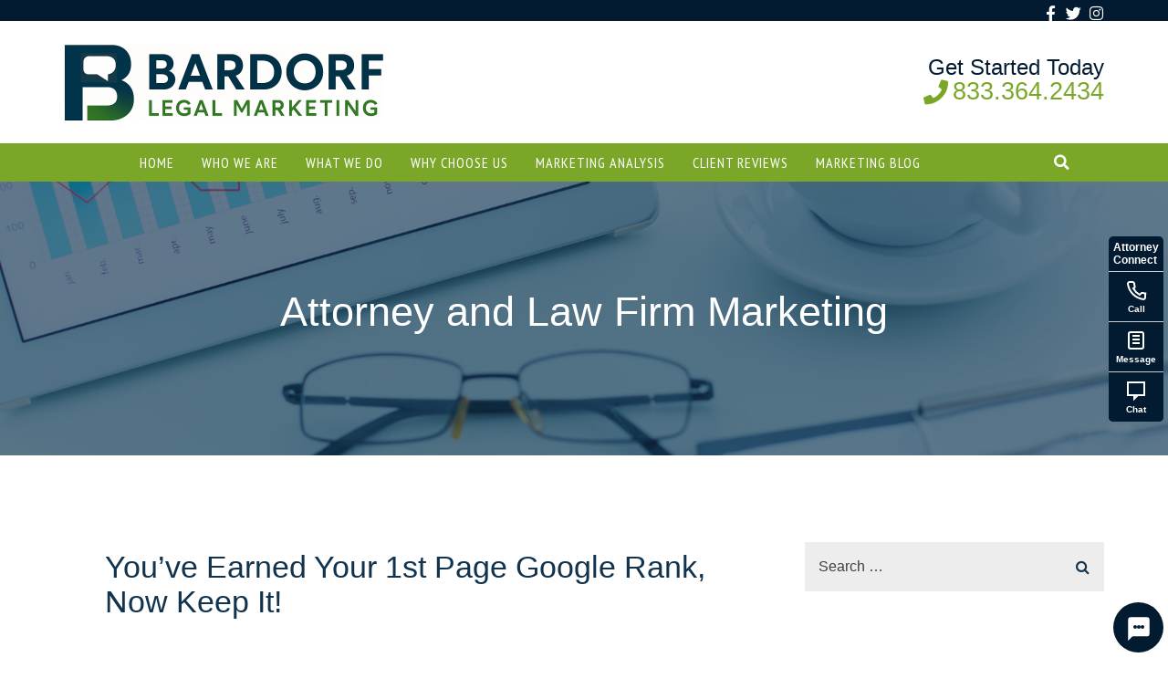

--- FILE ---
content_type: text/html; charset=UTF-8
request_url: https://bardorfmarketing.com/youve-earned-your-rank-now-keep-it/
body_size: 19125
content:
<!DOCTYPE html>
<html lang="en-US" prefix="og: https://ogp.me/ns#">
<head>
	<meta charset="UTF-8">
	<meta name="viewport" content="width=device-width, initial-scale=1.0, viewport-fit=cover" />			<style>img:is([sizes="auto" i], [sizes^="auto," i]) { contain-intrinsic-size: 3000px 1500px }</style>
	
<!-- Open Graph Meta Tags generated by Blog2Social 873 - https://www.blog2social.com -->
<meta property="og:title" content="You’ve Earned Your 1st Page Google Rank, Now Keep It!"/>
<meta property="og:description" content="Google, the big kahuna of search engines, has a challenge for everyone with a website. It updates its search algorithm 500 to 600 times a year, almost twice a d"/>
<meta property="og:url" content="/youve-earned-your-rank-now-keep-it/"/>
<meta property="og:type" content="article"/>
<meta property="og:article:published_time" content="2014-04-18 15:03:49"/>
<meta property="og:article:modified_time" content="2020-02-27 10:37:50"/>
<meta property="og:article:tag" content="Legal Marketing"/>
<meta property="og:article:tag" content="SEO"/>
<!-- Open Graph Meta Tags generated by Blog2Social 873 - https://www.blog2social.com -->

<!-- Twitter Card generated by Blog2Social 873 - https://www.blog2social.com -->
<meta name="twitter:card" content="summary">
<meta name="twitter:title" content="You’ve Earned Your 1st Page Google Rank, Now Keep It!"/>
<meta name="twitter:description" content="Google, the big kahuna of search engines, has a challenge for everyone with a website. It updates its search algorithm 500 to 600 times a year, almost twice a d"/>
<!-- Twitter Card generated by Blog2Social 873 - https://www.blog2social.com -->
<meta name="author" content="Bardorf Legal Marketing"/>

<!-- Search Engine Optimization by Rank Math - https://rankmath.com/ -->
<title>You’ve Earned Your 1st Page Google Rank, Now Keep It! - Bardorf Legal Marketing</title>
<meta name="description" content="Google, the big kahuna of search engines, has a challenge for everyone with a website. It updates its search algorithm 500 to 600 times a year, almost twice a"/>
<meta name="robots" content="follow, index, max-snippet:-1, max-video-preview:-1, max-image-preview:large"/>
<link rel="canonical" href="https://bardorfmarketing.com/youve-earned-your-rank-now-keep-it/" />
<meta property="og:locale" content="en_US" />
<meta property="og:type" content="article" />
<meta property="og:title" content="You’ve Earned Your 1st Page Google Rank, Now Keep It! - Bardorf Legal Marketing" />
<meta property="og:description" content="Google, the big kahuna of search engines, has a challenge for everyone with a website. It updates its search algorithm 500 to 600 times a year, almost twice a" />
<meta property="og:url" content="https://bardorfmarketing.com/youve-earned-your-rank-now-keep-it/" />
<meta property="og:site_name" content="Bardorf Legal Marketing" />
<meta property="article:tag" content="Legal Marketing" />
<meta property="article:tag" content="SEO" />
<meta property="article:section" content="Attorney and Law Firm Marketing" />
<meta property="og:updated_time" content="2020-02-27T10:37:50-05:00" />
<meta property="article:published_time" content="2014-04-18T15:03:49-04:00" />
<meta property="article:modified_time" content="2020-02-27T10:37:50-05:00" />
<meta name="twitter:card" content="summary_large_image" />
<meta name="twitter:title" content="You’ve Earned Your 1st Page Google Rank, Now Keep It! - Bardorf Legal Marketing" />
<meta name="twitter:description" content="Google, the big kahuna of search engines, has a challenge for everyone with a website. It updates its search algorithm 500 to 600 times a year, almost twice a" />
<meta name="twitter:label1" content="Written by" />
<meta name="twitter:data1" content="Bardorf Legal Marketing" />
<meta name="twitter:label2" content="Time to read" />
<meta name="twitter:data2" content="4 minutes" />
<script type="application/ld+json" class="rank-math-schema">{"@context":"https://schema.org","@graph":[{"@type":"Place","@id":"https://bardorfmarketing.com/#place","geo":{"@type":"GeoCoordinates","latitude":"42.3078285","longitude":"-71.3613048"},"hasMap":"https://www.google.com/maps/search/?api=1&amp;query=42.3078285,-71.3613048","address":{"@type":"PostalAddress","streetAddress":"396 Washington Street","addressLocality":"Wellesley","addressRegion":"MA","postalCode":"02481"}},{"@type":["LocalBusiness","Organization"],"@id":"https://bardorfmarketing.com/#organization","name":"Bardorf Legal Marketing","url":"https://bardorfmarketing.com","email":"support@bardorfmarketing.com","address":{"@type":"PostalAddress","streetAddress":"396 Washington Street","addressLocality":"Wellesley","addressRegion":"MA","postalCode":"02481"},"logo":{"@type":"ImageObject","@id":"https://bardorfmarketing.com/#logo","url":"https://bardorfmarketing.com/wp-content/uploads/2025/10/Bardorf-logo-B-300.png","contentUrl":"https://bardorfmarketing.com/wp-content/uploads/2025/10/Bardorf-logo-B-300.png","caption":"Bardorf Legal Marketing","inLanguage":"en-US","width":"300","height":"300"},"priceRange":"$$-$$$","openingHours":["Monday,Tuesday,Wednesday,Thursday,Friday,Saturday,Sunday 09:00-17:00"],"description":"At Bardorf Legal Marketing, we specialize exclusively in helping law firms reach their business goals through strategic, results-driven digital marketing. Our expertise spans every aspect of law firm marketing including AI Search Integration, SEO, Online Reputation Management, Digital Advertising, Social Media, and AI Website Receptionists, all tailored to meet the unique needs of attorneys and legal professionals.","legalName":"Bardof Legal Marketing LLC","location":{"@id":"https://bardorfmarketing.com/#place"},"image":{"@id":"https://bardorfmarketing.com/#logo"},"telephone":"+1-833-364-2434"},{"@type":"WebSite","@id":"https://bardorfmarketing.com/#website","url":"https://bardorfmarketing.com","name":"Bardorf Legal Marketing","alternateName":"Bardorf Marketing","publisher":{"@id":"https://bardorfmarketing.com/#organization"},"inLanguage":"en-US"},{"@type":"WebPage","@id":"https://bardorfmarketing.com/youve-earned-your-rank-now-keep-it/#webpage","url":"https://bardorfmarketing.com/youve-earned-your-rank-now-keep-it/","name":"You\u2019ve Earned Your 1st Page Google Rank, Now Keep It! - Bardorf Legal Marketing","datePublished":"2014-04-18T15:03:49-04:00","dateModified":"2020-02-27T10:37:50-05:00","isPartOf":{"@id":"https://bardorfmarketing.com/#website"},"inLanguage":"en-US"},{"@type":"Person","@id":"https://bardorfmarketing.com/author/bardorfmarketing/","name":"Bardorf Legal Marketing","url":"https://bardorfmarketing.com/author/bardorfmarketing/","image":{"@type":"ImageObject","@id":"https://secure.gravatar.com/avatar/d50896a59b0ee1a3d50ad96d6d34804474bdf4ce647048e65d470f32408b6201?s=96&amp;d=mm&amp;r=g","url":"https://secure.gravatar.com/avatar/d50896a59b0ee1a3d50ad96d6d34804474bdf4ce647048e65d470f32408b6201?s=96&amp;d=mm&amp;r=g","caption":"Bardorf Legal Marketing","inLanguage":"en-US"},"worksFor":{"@id":"https://bardorfmarketing.com/#organization"}},{"@type":"BlogPosting","headline":"You\u2019ve Earned Your 1st Page Google Rank, Now Keep It! - Bardorf Legal Marketing","datePublished":"2014-04-18T15:03:49-04:00","dateModified":"2020-02-27T10:37:50-05:00","articleSection":"Attorney and Law Firm Marketing, Internet Marketing","author":{"@id":"https://bardorfmarketing.com/author/bardorfmarketing/","name":"Bardorf Legal Marketing"},"publisher":{"@id":"https://bardorfmarketing.com/#organization"},"description":"Google, the big kahuna of search engines, has a challenge for everyone with a website. It updates its search algorithm 500 to 600 times a year, almost twice a","name":"You\u2019ve Earned Your 1st Page Google Rank, Now Keep It! - Bardorf Legal Marketing","@id":"https://bardorfmarketing.com/youve-earned-your-rank-now-keep-it/#richSnippet","isPartOf":{"@id":"https://bardorfmarketing.com/youve-earned-your-rank-now-keep-it/#webpage"},"inLanguage":"en-US","mainEntityOfPage":{"@id":"https://bardorfmarketing.com/youve-earned-your-rank-now-keep-it/#webpage"}}]}</script>
<!-- /Rank Math WordPress SEO plugin -->

<link rel='dns-prefetch' href='//fonts.googleapis.com' />
<link rel="alternate" type="application/rss+xml" title="Bardorf Legal Marketing &raquo; Feed" href="https://bardorfmarketing.com/feed/" />
<script>
window._wpemojiSettings = {"baseUrl":"https:\/\/s.w.org\/images\/core\/emoji\/16.0.1\/72x72\/","ext":".png","svgUrl":"https:\/\/s.w.org\/images\/core\/emoji\/16.0.1\/svg\/","svgExt":".svg","source":{"concatemoji":"https:\/\/bardorfmarketing.com\/wp-includes\/js\/wp-emoji-release.min.js?ver=6.8.3"}};
/*! This file is auto-generated */
!function(s,n){var o,i,e;function c(e){try{var t={supportTests:e,timestamp:(new Date).valueOf()};sessionStorage.setItem(o,JSON.stringify(t))}catch(e){}}function p(e,t,n){e.clearRect(0,0,e.canvas.width,e.canvas.height),e.fillText(t,0,0);var t=new Uint32Array(e.getImageData(0,0,e.canvas.width,e.canvas.height).data),a=(e.clearRect(0,0,e.canvas.width,e.canvas.height),e.fillText(n,0,0),new Uint32Array(e.getImageData(0,0,e.canvas.width,e.canvas.height).data));return t.every(function(e,t){return e===a[t]})}function u(e,t){e.clearRect(0,0,e.canvas.width,e.canvas.height),e.fillText(t,0,0);for(var n=e.getImageData(16,16,1,1),a=0;a<n.data.length;a++)if(0!==n.data[a])return!1;return!0}function f(e,t,n,a){switch(t){case"flag":return n(e,"\ud83c\udff3\ufe0f\u200d\u26a7\ufe0f","\ud83c\udff3\ufe0f\u200b\u26a7\ufe0f")?!1:!n(e,"\ud83c\udde8\ud83c\uddf6","\ud83c\udde8\u200b\ud83c\uddf6")&&!n(e,"\ud83c\udff4\udb40\udc67\udb40\udc62\udb40\udc65\udb40\udc6e\udb40\udc67\udb40\udc7f","\ud83c\udff4\u200b\udb40\udc67\u200b\udb40\udc62\u200b\udb40\udc65\u200b\udb40\udc6e\u200b\udb40\udc67\u200b\udb40\udc7f");case"emoji":return!a(e,"\ud83e\udedf")}return!1}function g(e,t,n,a){var r="undefined"!=typeof WorkerGlobalScope&&self instanceof WorkerGlobalScope?new OffscreenCanvas(300,150):s.createElement("canvas"),o=r.getContext("2d",{willReadFrequently:!0}),i=(o.textBaseline="top",o.font="600 32px Arial",{});return e.forEach(function(e){i[e]=t(o,e,n,a)}),i}function t(e){var t=s.createElement("script");t.src=e,t.defer=!0,s.head.appendChild(t)}"undefined"!=typeof Promise&&(o="wpEmojiSettingsSupports",i=["flag","emoji"],n.supports={everything:!0,everythingExceptFlag:!0},e=new Promise(function(e){s.addEventListener("DOMContentLoaded",e,{once:!0})}),new Promise(function(t){var n=function(){try{var e=JSON.parse(sessionStorage.getItem(o));if("object"==typeof e&&"number"==typeof e.timestamp&&(new Date).valueOf()<e.timestamp+604800&&"object"==typeof e.supportTests)return e.supportTests}catch(e){}return null}();if(!n){if("undefined"!=typeof Worker&&"undefined"!=typeof OffscreenCanvas&&"undefined"!=typeof URL&&URL.createObjectURL&&"undefined"!=typeof Blob)try{var e="postMessage("+g.toString()+"("+[JSON.stringify(i),f.toString(),p.toString(),u.toString()].join(",")+"));",a=new Blob([e],{type:"text/javascript"}),r=new Worker(URL.createObjectURL(a),{name:"wpTestEmojiSupports"});return void(r.onmessage=function(e){c(n=e.data),r.terminate(),t(n)})}catch(e){}c(n=g(i,f,p,u))}t(n)}).then(function(e){for(var t in e)n.supports[t]=e[t],n.supports.everything=n.supports.everything&&n.supports[t],"flag"!==t&&(n.supports.everythingExceptFlag=n.supports.everythingExceptFlag&&n.supports[t]);n.supports.everythingExceptFlag=n.supports.everythingExceptFlag&&!n.supports.flag,n.DOMReady=!1,n.readyCallback=function(){n.DOMReady=!0}}).then(function(){return e}).then(function(){var e;n.supports.everything||(n.readyCallback(),(e=n.source||{}).concatemoji?t(e.concatemoji):e.wpemoji&&e.twemoji&&(t(e.twemoji),t(e.wpemoji)))}))}((window,document),window._wpemojiSettings);
</script>
<style id='wp-emoji-styles-inline-css'>

	img.wp-smiley, img.emoji {
		display: inline !important;
		border: none !important;
		box-shadow: none !important;
		height: 1em !important;
		width: 1em !important;
		margin: 0 0.07em !important;
		vertical-align: -0.1em !important;
		background: none !important;
		padding: 0 !important;
	}
</style>
<style id='wp-block-library-inline-css'>
:root{--wp-admin-theme-color:#007cba;--wp-admin-theme-color--rgb:0,124,186;--wp-admin-theme-color-darker-10:#006ba1;--wp-admin-theme-color-darker-10--rgb:0,107,161;--wp-admin-theme-color-darker-20:#005a87;--wp-admin-theme-color-darker-20--rgb:0,90,135;--wp-admin-border-width-focus:2px;--wp-block-synced-color:#7a00df;--wp-block-synced-color--rgb:122,0,223;--wp-bound-block-color:var(--wp-block-synced-color)}@media (min-resolution:192dpi){:root{--wp-admin-border-width-focus:1.5px}}.wp-element-button{cursor:pointer}:root{--wp--preset--font-size--normal:16px;--wp--preset--font-size--huge:42px}:root .has-very-light-gray-background-color{background-color:#eee}:root .has-very-dark-gray-background-color{background-color:#313131}:root .has-very-light-gray-color{color:#eee}:root .has-very-dark-gray-color{color:#313131}:root .has-vivid-green-cyan-to-vivid-cyan-blue-gradient-background{background:linear-gradient(135deg,#00d084,#0693e3)}:root .has-purple-crush-gradient-background{background:linear-gradient(135deg,#34e2e4,#4721fb 50%,#ab1dfe)}:root .has-hazy-dawn-gradient-background{background:linear-gradient(135deg,#faaca8,#dad0ec)}:root .has-subdued-olive-gradient-background{background:linear-gradient(135deg,#fafae1,#67a671)}:root .has-atomic-cream-gradient-background{background:linear-gradient(135deg,#fdd79a,#004a59)}:root .has-nightshade-gradient-background{background:linear-gradient(135deg,#330968,#31cdcf)}:root .has-midnight-gradient-background{background:linear-gradient(135deg,#020381,#2874fc)}.has-regular-font-size{font-size:1em}.has-larger-font-size{font-size:2.625em}.has-normal-font-size{font-size:var(--wp--preset--font-size--normal)}.has-huge-font-size{font-size:var(--wp--preset--font-size--huge)}.has-text-align-center{text-align:center}.has-text-align-left{text-align:left}.has-text-align-right{text-align:right}#end-resizable-editor-section{display:none}.aligncenter{clear:both}.items-justified-left{justify-content:flex-start}.items-justified-center{justify-content:center}.items-justified-right{justify-content:flex-end}.items-justified-space-between{justify-content:space-between}.screen-reader-text{border:0;clip-path:inset(50%);height:1px;margin:-1px;overflow:hidden;padding:0;position:absolute;width:1px;word-wrap:normal!important}.screen-reader-text:focus{background-color:#ddd;clip-path:none;color:#444;display:block;font-size:1em;height:auto;left:5px;line-height:normal;padding:15px 23px 14px;text-decoration:none;top:5px;width:auto;z-index:100000}html :where(.has-border-color){border-style:solid}html :where([style*=border-top-color]){border-top-style:solid}html :where([style*=border-right-color]){border-right-style:solid}html :where([style*=border-bottom-color]){border-bottom-style:solid}html :where([style*=border-left-color]){border-left-style:solid}html :where([style*=border-width]){border-style:solid}html :where([style*=border-top-width]){border-top-style:solid}html :where([style*=border-right-width]){border-right-style:solid}html :where([style*=border-bottom-width]){border-bottom-style:solid}html :where([style*=border-left-width]){border-left-style:solid}html :where(img[class*=wp-image-]){height:auto;max-width:100%}:where(figure){margin:0 0 1em}html :where(.is-position-sticky){--wp-admin--admin-bar--position-offset:var(--wp-admin--admin-bar--height,0px)}@media screen and (max-width:600px){html :where(.is-position-sticky){--wp-admin--admin-bar--position-offset:0px}}
</style>
<style id='classic-theme-styles-inline-css'>
/*! This file is auto-generated */
.wp-block-button__link{color:#fff;background-color:#32373c;border-radius:9999px;box-shadow:none;text-decoration:none;padding:calc(.667em + 2px) calc(1.333em + 2px);font-size:1.125em}.wp-block-file__button{background:#32373c;color:#fff;text-decoration:none}
</style>
<style id='global-styles-inline-css'>
:root{--wp--preset--aspect-ratio--square: 1;--wp--preset--aspect-ratio--4-3: 4/3;--wp--preset--aspect-ratio--3-4: 3/4;--wp--preset--aspect-ratio--3-2: 3/2;--wp--preset--aspect-ratio--2-3: 2/3;--wp--preset--aspect-ratio--16-9: 16/9;--wp--preset--aspect-ratio--9-16: 9/16;--wp--preset--color--black: #000000;--wp--preset--color--cyan-bluish-gray: #abb8c3;--wp--preset--color--white: #ffffff;--wp--preset--color--pale-pink: #f78da7;--wp--preset--color--vivid-red: #cf2e2e;--wp--preset--color--luminous-vivid-orange: #ff6900;--wp--preset--color--luminous-vivid-amber: #fcb900;--wp--preset--color--light-green-cyan: #7bdcb5;--wp--preset--color--vivid-green-cyan: #00d084;--wp--preset--color--pale-cyan-blue: #8ed1fc;--wp--preset--color--vivid-cyan-blue: #0693e3;--wp--preset--color--vivid-purple: #9b51e0;--wp--preset--gradient--vivid-cyan-blue-to-vivid-purple: linear-gradient(135deg,rgba(6,147,227,1) 0%,rgb(155,81,224) 100%);--wp--preset--gradient--light-green-cyan-to-vivid-green-cyan: linear-gradient(135deg,rgb(122,220,180) 0%,rgb(0,208,130) 100%);--wp--preset--gradient--luminous-vivid-amber-to-luminous-vivid-orange: linear-gradient(135deg,rgba(252,185,0,1) 0%,rgba(255,105,0,1) 100%);--wp--preset--gradient--luminous-vivid-orange-to-vivid-red: linear-gradient(135deg,rgba(255,105,0,1) 0%,rgb(207,46,46) 100%);--wp--preset--gradient--very-light-gray-to-cyan-bluish-gray: linear-gradient(135deg,rgb(238,238,238) 0%,rgb(169,184,195) 100%);--wp--preset--gradient--cool-to-warm-spectrum: linear-gradient(135deg,rgb(74,234,220) 0%,rgb(151,120,209) 20%,rgb(207,42,186) 40%,rgb(238,44,130) 60%,rgb(251,105,98) 80%,rgb(254,248,76) 100%);--wp--preset--gradient--blush-light-purple: linear-gradient(135deg,rgb(255,206,236) 0%,rgb(152,150,240) 100%);--wp--preset--gradient--blush-bordeaux: linear-gradient(135deg,rgb(254,205,165) 0%,rgb(254,45,45) 50%,rgb(107,0,62) 100%);--wp--preset--gradient--luminous-dusk: linear-gradient(135deg,rgb(255,203,112) 0%,rgb(199,81,192) 50%,rgb(65,88,208) 100%);--wp--preset--gradient--pale-ocean: linear-gradient(135deg,rgb(255,245,203) 0%,rgb(182,227,212) 50%,rgb(51,167,181) 100%);--wp--preset--gradient--electric-grass: linear-gradient(135deg,rgb(202,248,128) 0%,rgb(113,206,126) 100%);--wp--preset--gradient--midnight: linear-gradient(135deg,rgb(2,3,129) 0%,rgb(40,116,252) 100%);--wp--preset--font-size--small: 13px;--wp--preset--font-size--medium: 20px;--wp--preset--font-size--large: 36px;--wp--preset--font-size--x-large: 42px;--wp--preset--spacing--20: 0.44rem;--wp--preset--spacing--30: 0.67rem;--wp--preset--spacing--40: 1rem;--wp--preset--spacing--50: 1.5rem;--wp--preset--spacing--60: 2.25rem;--wp--preset--spacing--70: 3.38rem;--wp--preset--spacing--80: 5.06rem;--wp--preset--shadow--natural: 6px 6px 9px rgba(0, 0, 0, 0.2);--wp--preset--shadow--deep: 12px 12px 50px rgba(0, 0, 0, 0.4);--wp--preset--shadow--sharp: 6px 6px 0px rgba(0, 0, 0, 0.2);--wp--preset--shadow--outlined: 6px 6px 0px -3px rgba(255, 255, 255, 1), 6px 6px rgba(0, 0, 0, 1);--wp--preset--shadow--crisp: 6px 6px 0px rgba(0, 0, 0, 1);}:where(.is-layout-flex){gap: 0.5em;}:where(.is-layout-grid){gap: 0.5em;}body .is-layout-flex{display: flex;}.is-layout-flex{flex-wrap: wrap;align-items: center;}.is-layout-flex > :is(*, div){margin: 0;}body .is-layout-grid{display: grid;}.is-layout-grid > :is(*, div){margin: 0;}:where(.wp-block-columns.is-layout-flex){gap: 2em;}:where(.wp-block-columns.is-layout-grid){gap: 2em;}:where(.wp-block-post-template.is-layout-flex){gap: 1.25em;}:where(.wp-block-post-template.is-layout-grid){gap: 1.25em;}.has-black-color{color: var(--wp--preset--color--black) !important;}.has-cyan-bluish-gray-color{color: var(--wp--preset--color--cyan-bluish-gray) !important;}.has-white-color{color: var(--wp--preset--color--white) !important;}.has-pale-pink-color{color: var(--wp--preset--color--pale-pink) !important;}.has-vivid-red-color{color: var(--wp--preset--color--vivid-red) !important;}.has-luminous-vivid-orange-color{color: var(--wp--preset--color--luminous-vivid-orange) !important;}.has-luminous-vivid-amber-color{color: var(--wp--preset--color--luminous-vivid-amber) !important;}.has-light-green-cyan-color{color: var(--wp--preset--color--light-green-cyan) !important;}.has-vivid-green-cyan-color{color: var(--wp--preset--color--vivid-green-cyan) !important;}.has-pale-cyan-blue-color{color: var(--wp--preset--color--pale-cyan-blue) !important;}.has-vivid-cyan-blue-color{color: var(--wp--preset--color--vivid-cyan-blue) !important;}.has-vivid-purple-color{color: var(--wp--preset--color--vivid-purple) !important;}.has-black-background-color{background-color: var(--wp--preset--color--black) !important;}.has-cyan-bluish-gray-background-color{background-color: var(--wp--preset--color--cyan-bluish-gray) !important;}.has-white-background-color{background-color: var(--wp--preset--color--white) !important;}.has-pale-pink-background-color{background-color: var(--wp--preset--color--pale-pink) !important;}.has-vivid-red-background-color{background-color: var(--wp--preset--color--vivid-red) !important;}.has-luminous-vivid-orange-background-color{background-color: var(--wp--preset--color--luminous-vivid-orange) !important;}.has-luminous-vivid-amber-background-color{background-color: var(--wp--preset--color--luminous-vivid-amber) !important;}.has-light-green-cyan-background-color{background-color: var(--wp--preset--color--light-green-cyan) !important;}.has-vivid-green-cyan-background-color{background-color: var(--wp--preset--color--vivid-green-cyan) !important;}.has-pale-cyan-blue-background-color{background-color: var(--wp--preset--color--pale-cyan-blue) !important;}.has-vivid-cyan-blue-background-color{background-color: var(--wp--preset--color--vivid-cyan-blue) !important;}.has-vivid-purple-background-color{background-color: var(--wp--preset--color--vivid-purple) !important;}.has-black-border-color{border-color: var(--wp--preset--color--black) !important;}.has-cyan-bluish-gray-border-color{border-color: var(--wp--preset--color--cyan-bluish-gray) !important;}.has-white-border-color{border-color: var(--wp--preset--color--white) !important;}.has-pale-pink-border-color{border-color: var(--wp--preset--color--pale-pink) !important;}.has-vivid-red-border-color{border-color: var(--wp--preset--color--vivid-red) !important;}.has-luminous-vivid-orange-border-color{border-color: var(--wp--preset--color--luminous-vivid-orange) !important;}.has-luminous-vivid-amber-border-color{border-color: var(--wp--preset--color--luminous-vivid-amber) !important;}.has-light-green-cyan-border-color{border-color: var(--wp--preset--color--light-green-cyan) !important;}.has-vivid-green-cyan-border-color{border-color: var(--wp--preset--color--vivid-green-cyan) !important;}.has-pale-cyan-blue-border-color{border-color: var(--wp--preset--color--pale-cyan-blue) !important;}.has-vivid-cyan-blue-border-color{border-color: var(--wp--preset--color--vivid-cyan-blue) !important;}.has-vivid-purple-border-color{border-color: var(--wp--preset--color--vivid-purple) !important;}.has-vivid-cyan-blue-to-vivid-purple-gradient-background{background: var(--wp--preset--gradient--vivid-cyan-blue-to-vivid-purple) !important;}.has-light-green-cyan-to-vivid-green-cyan-gradient-background{background: var(--wp--preset--gradient--light-green-cyan-to-vivid-green-cyan) !important;}.has-luminous-vivid-amber-to-luminous-vivid-orange-gradient-background{background: var(--wp--preset--gradient--luminous-vivid-amber-to-luminous-vivid-orange) !important;}.has-luminous-vivid-orange-to-vivid-red-gradient-background{background: var(--wp--preset--gradient--luminous-vivid-orange-to-vivid-red) !important;}.has-very-light-gray-to-cyan-bluish-gray-gradient-background{background: var(--wp--preset--gradient--very-light-gray-to-cyan-bluish-gray) !important;}.has-cool-to-warm-spectrum-gradient-background{background: var(--wp--preset--gradient--cool-to-warm-spectrum) !important;}.has-blush-light-purple-gradient-background{background: var(--wp--preset--gradient--blush-light-purple) !important;}.has-blush-bordeaux-gradient-background{background: var(--wp--preset--gradient--blush-bordeaux) !important;}.has-luminous-dusk-gradient-background{background: var(--wp--preset--gradient--luminous-dusk) !important;}.has-pale-ocean-gradient-background{background: var(--wp--preset--gradient--pale-ocean) !important;}.has-electric-grass-gradient-background{background: var(--wp--preset--gradient--electric-grass) !important;}.has-midnight-gradient-background{background: var(--wp--preset--gradient--midnight) !important;}.has-small-font-size{font-size: var(--wp--preset--font-size--small) !important;}.has-medium-font-size{font-size: var(--wp--preset--font-size--medium) !important;}.has-large-font-size{font-size: var(--wp--preset--font-size--large) !important;}.has-x-large-font-size{font-size: var(--wp--preset--font-size--x-large) !important;}.hideonboston {display:none;}
.page-id-3968 .hideontampa {display:none;}
.page-id-3968 .hideonboston {display:block!important}
.page-id-3968 .hideonboston a {padding-left:8px;}
.home .fw-wrap-logo .fw-site-logo span.site-description, .page-id-3968 .fw-wrap-logo .fw-site-logo span.site-description {display:none;}
.text-shadow  {text-shadow: 0px 0px 15px rgba(0, 0, 0, 0.8);}
.header-4 .fw-header-main .fw-info-text-header-main .fw-text {
	height: 70px;padding-top:5px;}
.header-4 .fw-header-main .fw-wrap-logo-info-text {
    padding-bottom: 10px;
}
.widget_text .textwidget a{
    color: #ffffff;
}
.fw-footer-widgets {
    position: relative;
    padding-top: 50px;
	padding-bottom: 50px;}
.widget .widget-title {
    font-size: 20px;
    color: #628c14;
}
.widget .widget-title span:after {
	border-bottom: 2px solid #d2d7dc;}
.wpcf7 .wpcf7-form input.wpcf7-submit.cf7-btn {
    border-color: #ffffff;
    border-width: 2px;color:#fff;
}
::-webkit-input-placeholder { /* WebKit browsers */
color: #3f3f3f !important;
opacity: 1;
}
:-moz-placeholder { /* Mozilla Firefox 4 to 18 */
color: #3f3f3f !important;
opacity: 1;
}
::-moz-placeholder { /* Mozilla Firefox 19+ */
color: #3f3f3f !important;
opacity: 1;
}
:-ms-input-placeholder { /* Internet Explorer 10+ */
color: #3f3f3f !important;
opacity: 1;
}
.fw-site-navigation > ul {
    margin: 0 auto;
    float: none;
    display: table;
}
.page-id-796 .fw-sidebar {display:none;}
.page-id-796 .sidebar-right .fw-content-area {float:none;margin:0 auto;}
section.fw-main-row.sidebar-right .fw-container {
	padding-top: 50px;}
.fw-related-article-image.fw-overlay-2 img {display:none;}

div#wpcs_tab_3773 {
	top: 50%!important;}
.homepage-blog .postlist-col {padding:1%;}
.homepage-blog article.post-list-type-1 {padding:10px 5%;background-color:#fff;border:2px solid #7ba729;}
.homepage-blog .postlist-col h4 {line-height:1;margin-bottom:10px!important;}
.smaller-spacing .fw-iconbox-image {
    width: 50px!important;
	height: 50px!important;line-height: 50px!important;}
.fw-nav-wrap {background-color:#7ba729;}
.header-4 .fw-header-main  {
    padding: 10px 0 0;
}
table.noborder-table, table.noborder-table td {border:none;vertical-align:top;}

.fw-wrap-logo {
    padding: 20px 0 5px;
}
.fw-nav-wrap {
	padding: 7px 0;}
.fw-footer-widgets {
	text-align: center;}

.smaller-social-icons .fw-col-sm-2 {width:13%;}
.smaller-social-icons .and-make-this-bigger {width:30%;
} 

.smaller-social-icons  .fw-btn i.pull-right-icon,.smaller-social-icons .fw-btn img.pull-right-icon {margin-left:-5px;}

.fw-footer-social {
    float: right;
    display: block;
    clear: both;
    width: 100%;text-align:right
}

body.blog section.fw-main-row-top {background-attachment: scroll;
	background-position: 0px 0px;}

input[type="text"], input[type="password"], input[type="search"], input[type="url"], input[type="email"], input[type="tel"], input[type="number"], textarea, select {border: 1px solid #3f3f3f;}




@media (max-width: 767px) {
.header-4 .fw-info-text-header-main {
    display:none!important;
}
section.hero {}
.custom-shape .custom-shape-wrap .shape-container {
    display: none!important;
}
}


</style>
<link rel='stylesheet' id='attorneyconnect-ai-styles-css' href='https://bardorfmarketing.com/wp-content/plugins/attorneyconnect-ai/css/attorneyconnect-ai.css?ver=1.0.25' media='all' />
<link rel='stylesheet' id='organic-widgets-css' href='https://bardorfmarketing.com/wp-content/plugins/organic-customizer-widgets/public/css/organic-widgets-public.css?ver=1.4.17' media='all' />
<link rel='stylesheet' id='rs-plugin-settings-css' href='https://bardorfmarketing.com/wp-content/plugins/revslider/public/assets/css/settings.css?ver=5.4.7.2' media='all' />
<style id='rs-plugin-settings-inline-css'>
.tp-caption a{color:#ff7302;text-shadow:none;-webkit-transition:all 0.2s ease-out;-moz-transition:all 0.2s ease-out;-o-transition:all 0.2s ease-out;-ms-transition:all 0.2s ease-out}.tp-caption a:hover{color:#ffa902}
</style>
<link rel='stylesheet' id='parent-style-css' href='https://bardorfmarketing.com/wp-content/themes/the-core-parent/style.css?ver=6.8.3' media='all' />
<link rel='stylesheet' id='font-awesome-css' href='https://bardorfmarketing.com/wp-content/plugins/elementor/assets/lib/font-awesome/css/font-awesome.min.css?ver=4.7.0' media='all' />
<link rel='stylesheet' id='elementor-icons-css' href='https://bardorfmarketing.com/wp-content/plugins/elementor/assets/lib/eicons/css/elementor-icons.min.css?ver=5.29.0' media='all' />
<link rel='stylesheet' id='elementor-frontend-css' href='https://bardorfmarketing.com/wp-content/plugins/elementor/assets/css/frontend.min.css?ver=3.21.6' media='all' />
<link rel='stylesheet' id='swiper-css' href='https://bardorfmarketing.com/wp-content/plugins/elementor/assets/lib/swiper/v8/css/swiper.min.css?ver=8.4.5' media='all' />
<link rel='stylesheet' id='elementor-post-4133-css' href='https://bardorfmarketing.com/wp-content/uploads/elementor/css/post-4133.css?ver=1716241662' media='all' />
<link rel='stylesheet' id='elementor-pro-css' href='https://bardorfmarketing.com/wp-content/plugins/elementor-pro/assets/css/frontend.min.css?ver=3.21.3' media='all' />
<link rel='stylesheet' id='font-awesome-5-all-css' href='https://bardorfmarketing.com/wp-content/plugins/elementor/assets/lib/font-awesome/css/all.min.css?ver=3.21.6' media='all' />
<link rel='stylesheet' id='font-awesome-4-shim-css' href='https://bardorfmarketing.com/wp-content/plugins/elementor/assets/lib/font-awesome/css/v4-shims.min.css?ver=3.21.6' media='all' />
<link rel='stylesheet' id='elementor-global-css' href='https://bardorfmarketing.com/wp-content/uploads/elementor/css/global.css?ver=1716241662' media='all' />
<link rel='stylesheet' id='elementor-post-3995-css' href='https://bardorfmarketing.com/wp-content/uploads/elementor/css/post-3995.css?ver=1761316756' media='all' />
<link rel='stylesheet' id='elementor-post-3976-css' href='https://bardorfmarketing.com/wp-content/uploads/elementor/css/post-3976.css?ver=1761158382' media='all' />
<link rel='stylesheet' id='organic-widgets-fontawesome-css' href='https://bardorfmarketing.com/wp-content/plugins/organic-customizer-widgets/public/css/font-awesome.css?ver=6.8.3' media='all' />
<link rel='stylesheet' id='bootstrap-css' href='https://bardorfmarketing.com/wp-content/themes/the-core-parent/css/bootstrap.css?ver=1.0.42' media='all' />
<link rel='stylesheet' id='fw-mmenu-css' href='https://bardorfmarketing.com/wp-content/themes/the-core-parent/css/jquery.mmenu.all.css?ver=1.0.42' media='all' />
<link rel='stylesheet' id='the-core-style-css' href='https://bardorfmarketing.com/wp-content/uploads/the-core-style.css?ver=1697577558' media='all' />
<link rel='stylesheet' id='fw-theme-style-css' href='https://bardorfmarketing.com/wp-content/themes/the-core-child/style.css?ver=1.0.42' media='all' />
<link rel='stylesheet' id='prettyPhoto-css' href='https://bardorfmarketing.com/wp-content/themes/the-core-parent/css/prettyPhoto.css?ver=1.0.42' media='all' />
<link rel='stylesheet' id='animate-css' href='https://bardorfmarketing.com/wp-content/themes/the-core-parent/css/animate.css?ver=1.0.42' media='all' />
<link rel='stylesheet' id='fw-googleFonts-css' href='https://fonts.googleapis.com/css?family=Crimson+Text%3Aregular&#038;subset=latin&#038;ver=6.8.3' media='all' />
<link rel='stylesheet' id='google-fonts-1-css' href='https://fonts.googleapis.com/css?family=Roboto%3A100%2C100italic%2C200%2C200italic%2C300%2C300italic%2C400%2C400italic%2C500%2C500italic%2C600%2C600italic%2C700%2C700italic%2C800%2C800italic%2C900%2C900italic%7CRoboto+Slab%3A100%2C100italic%2C200%2C200italic%2C300%2C300italic%2C400%2C400italic%2C500%2C500italic%2C600%2C600italic%2C700%2C700italic%2C800%2C800italic%2C900%2C900italic%7CPT+Sans+Narrow%3A100%2C100italic%2C200%2C200italic%2C300%2C300italic%2C400%2C400italic%2C500%2C500italic%2C600%2C600italic%2C700%2C700italic%2C800%2C800italic%2C900%2C900italic&#038;display=auto&#038;ver=6.8.3' media='all' />
<link rel='stylesheet' id='elementor-icons-shared-0-css' href='https://bardorfmarketing.com/wp-content/plugins/elementor/assets/lib/font-awesome/css/fontawesome.min.css?ver=5.15.3' media='all' />
<link rel='stylesheet' id='elementor-icons-fa-brands-css' href='https://bardorfmarketing.com/wp-content/plugins/elementor/assets/lib/font-awesome/css/brands.min.css?ver=5.15.3' media='all' />
<link rel='stylesheet' id='elementor-icons-fa-solid-css' href='https://bardorfmarketing.com/wp-content/plugins/elementor/assets/lib/font-awesome/css/solid.min.css?ver=5.15.3' media='all' />
<link rel="preconnect" href="https://fonts.gstatic.com/" crossorigin><script src="https://bardorfmarketing.com/wp-includes/js/jquery/jquery.min.js?ver=3.7.1" id="jquery-core-js"></script>
<script src="https://bardorfmarketing.com/wp-includes/js/jquery/jquery-migrate.min.js?ver=3.4.1" id="jquery-migrate-js"></script>
<script src="https://bardorfmarketing.com/wp-content/plugins/organic-customizer-widgets/public/js/organic-widgets-public.js?ver=1.4.17" id="organic-widgets-js"></script>
<script src="https://bardorfmarketing.com/wp-content/plugins/revslider/public/assets/js/jquery.themepunch.tools.min.js?ver=5.4.7.2" id="tp-tools-js"></script>
<script src="https://bardorfmarketing.com/wp-content/plugins/revslider/public/assets/js/jquery.themepunch.revolution.min.js?ver=5.4.7.2" id="revmin-js"></script>
<script src="https://bardorfmarketing.com/wp-content/plugins/elementor/assets/lib/font-awesome/js/v4-shims.min.js?ver=3.21.6" id="font-awesome-4-shim-js"></script>
<script src="https://bardorfmarketing.com/wp-content/plugins/organic-customizer-widgets/public/js/jquery.backgroundbrightness.js?ver=6.8.3" id="organic-widgets-backgroundimagebrightness-js-js"></script>
<script src="https://bardorfmarketing.com/wp-content/themes/the-core-parent/js/lib/modernizr.min.js?ver=1.0.42" id="modernizr-js"></script>
<script src="https://bardorfmarketing.com/wp-content/themes/the-core-parent/js/lib/bootstrap.min.js?ver=1.0.42" id="bootstrap-js"></script>
<script src="https://bardorfmarketing.com/wp-content/themes/the-core-parent/js/jquery.touchSwipe.min.js?ver=1.0.42" id="touchSwipe-js"></script>
<script src="https://bardorfmarketing.com/wp-content/themes/the-core-parent/js/lib/html5shiv.js?ver=1.0.42" id="html5shiv-js"></script>
<script src="https://bardorfmarketing.com/wp-content/themes/the-core-parent/js/lib/respond.min.js?ver=1.0.42" id="respond-js"></script>
<link rel="https://api.w.org/" href="https://bardorfmarketing.com/wp-json/" /><link rel="alternate" title="JSON" type="application/json" href="https://bardorfmarketing.com/wp-json/wp/v2/posts/861" /><link rel="EditURI" type="application/rsd+xml" title="RSD" href="https://bardorfmarketing.com/xmlrpc.php?rsd" />
<link rel='shortlink' href='https://bardorfmarketing.com/?p=861' />
<link rel="alternate" title="oEmbed (JSON)" type="application/json+oembed" href="https://bardorfmarketing.com/wp-json/oembed/1.0/embed?url=https%3A%2F%2Fbardorfmarketing.com%2Fyouve-earned-your-rank-now-keep-it%2F" />
<link rel="alternate" title="oEmbed (XML)" type="text/xml+oembed" href="https://bardorfmarketing.com/wp-json/oembed/1.0/embed?url=https%3A%2F%2Fbardorfmarketing.com%2Fyouve-earned-your-rank-now-keep-it%2F&#038;format=xml" />

		<!-- GA Google Analytics @ https://m0n.co/ga -->
		<script async src="https://www.googletagmanager.com/gtag/js?id=G-R9XT092M95"></script>
		<script>
			window.dataLayer = window.dataLayer || [];
			function gtag(){dataLayer.push(arguments);}
			gtag('js', new Date());
			gtag('config', 'G-R9XT092M95');
		</script>

	<meta property="og:title" content="You’ve Earned Your 1st Page Google Rank, Now Keep It!" /><meta property="og:url" content="https://bardorfmarketing.com/youve-earned-your-rank-now-keep-it/" /><meta property="og:type" content="website" /><meta property="og:description" content="" /><meta name="generator" content="Elementor 3.21.6; features: e_optimized_assets_loading, additional_custom_breakpoints; settings: css_print_method-external, google_font-enabled, font_display-auto">
<meta name="generator" content="Powered by Slider Revolution 5.4.7.2 - responsive, Mobile-Friendly Slider Plugin for WordPress with comfortable drag and drop interface." />
<link rel="icon" href="https://bardorfmarketing.com/wp-content/uploads/2018/01/cropped-attorney-connect-temp-32x32.png" sizes="32x32" />
<link rel="icon" href="https://bardorfmarketing.com/wp-content/uploads/2018/01/cropped-attorney-connect-temp-192x192.png" sizes="192x192" />
<link rel="apple-touch-icon" href="https://bardorfmarketing.com/wp-content/uploads/2018/01/cropped-attorney-connect-temp-180x180.png" />
<meta name="msapplication-TileImage" content="https://bardorfmarketing.com/wp-content/uploads/2018/01/cropped-attorney-connect-temp-270x270.png" />
<script type="text/javascript">function setREVStartSize(e){									
						try{ e.c=jQuery(e.c);var i=jQuery(window).width(),t=9999,r=0,n=0,l=0,f=0,s=0,h=0;
							if(e.responsiveLevels&&(jQuery.each(e.responsiveLevels,function(e,f){f>i&&(t=r=f,l=e),i>f&&f>r&&(r=f,n=e)}),t>r&&(l=n)),f=e.gridheight[l]||e.gridheight[0]||e.gridheight,s=e.gridwidth[l]||e.gridwidth[0]||e.gridwidth,h=i/s,h=h>1?1:h,f=Math.round(h*f),"fullscreen"==e.sliderLayout){var u=(e.c.width(),jQuery(window).height());if(void 0!=e.fullScreenOffsetContainer){var c=e.fullScreenOffsetContainer.split(",");if (c) jQuery.each(c,function(e,i){u=jQuery(i).length>0?u-jQuery(i).outerHeight(!0):u}),e.fullScreenOffset.split("%").length>1&&void 0!=e.fullScreenOffset&&e.fullScreenOffset.length>0?u-=jQuery(window).height()*parseInt(e.fullScreenOffset,0)/100:void 0!=e.fullScreenOffset&&e.fullScreenOffset.length>0&&(u-=parseInt(e.fullScreenOffset,0))}f=u}else void 0!=e.minHeight&&f<e.minHeight&&(f=e.minHeight);e.c.closest(".rev_slider_wrapper").css({height:f})					
						}catch(d){console.log("Failure at Presize of Slider:"+d)}						
					};</script>
</head>
<body class="wp-singular post-template-default single single-post postid-861 single-format-standard wp-embed-responsive wp-theme-the-core-parent wp-child-theme-the-core-child fw-full fw-website-align-center fw-section-space-md header-4 fw-top-bar-on fw-no-absolute-header fw-top-social-right fw-header-sticky search-in-menu mobile-menu-item-align-left fw-mobile-menu-position-center fw-logo-image fw-logo-no-retina fw-animation-mobile-off has-sidebar fw-search-filter-off elementor-default elementor-kit-4133">
		<div data-elementor-type="header" data-elementor-id="3995" class="elementor elementor-3995 elementor-location-header" data-elementor-post-type="elementor_library">
					<section class="elementor-section elementor-top-section elementor-element elementor-element-609089d1 elementor-section-boxed elementor-section-height-default elementor-section-height-default" data-id="609089d1" data-element_type="section" data-settings="{&quot;background_background&quot;:&quot;classic&quot;}">
						<div class="elementor-container elementor-column-gap-no">
					<div class="elementor-column elementor-col-100 elementor-top-column elementor-element elementor-element-77a27c7d" data-id="77a27c7d" data-element_type="column">
			<div class="elementor-widget-wrap elementor-element-populated">
						<div class="elementor-element elementor-element-5ab17b97 elementor-shape-square e-grid-align-right elementor-grid-0 elementor-widget elementor-widget-social-icons" data-id="5ab17b97" data-element_type="widget" data-widget_type="social-icons.default">
				<div class="elementor-widget-container">
					<div class="elementor-social-icons-wrapper elementor-grid">
							<span class="elementor-grid-item">
					<a class="elementor-icon elementor-social-icon elementor-social-icon-facebook-f elementor-repeater-item-1b79757" href="http://www.facebook.com/pages/Bardorf-Legal-Marketing/128762853826119?v=wall" target="_blank">
						<span class="elementor-screen-only">Facebook-f</span>
						<i class="fab fa-facebook-f"></i>					</a>
				</span>
							<span class="elementor-grid-item">
					<a class="elementor-icon elementor-social-icon elementor-social-icon-twitter elementor-repeater-item-16db410" href="https://twitter.com/BardorfLegal" target="_blank">
						<span class="elementor-screen-only">Twitter</span>
						<i class="fab fa-twitter"></i>					</a>
				</span>
							<span class="elementor-grid-item">
					<a class="elementor-icon elementor-social-icon elementor-social-icon-instagram elementor-repeater-item-845bb44" href="https://www.instagram.com/bardorfmarketing/" target="_blank">
						<span class="elementor-screen-only">Instagram</span>
						<i class="fab fa-instagram"></i>					</a>
				</span>
					</div>
				</div>
				</div>
					</div>
		</div>
					</div>
		</section>
				<section class="elementor-section elementor-top-section elementor-element elementor-element-1623c31c elementor-section-content-middle elementor-section-boxed elementor-section-height-default elementor-section-height-default" data-id="1623c31c" data-element_type="section" data-settings="{&quot;background_background&quot;:&quot;classic&quot;}">
						<div class="elementor-container elementor-column-gap-no">
					<div class="elementor-column elementor-col-66 elementor-top-column elementor-element elementor-element-42336bda" data-id="42336bda" data-element_type="column">
			<div class="elementor-widget-wrap elementor-element-populated">
						<div class="elementor-element elementor-element-008a071 elementor-widget elementor-widget-image" data-id="008a071" data-element_type="widget" data-widget_type="image.default">
				<div class="elementor-widget-container">
													<img src="https://bardorfmarketing.com/wp-content/uploads/elementor/thumbs/Bardorf-logo-banner-rdn8c32fd9wxj286vw2g48klxdwbghblwc5z3tqoce.png" title="Bardorf-logo-banner" alt="Bardorf-logo-banner" loading="lazy" />													</div>
				</div>
					</div>
		</div>
				<div class="elementor-column elementor-col-33 elementor-top-column elementor-element elementor-element-277e4599" data-id="277e4599" data-element_type="column">
			<div class="elementor-widget-wrap elementor-element-populated">
						<div class="elementor-element elementor-element-ef9838f elementor-hidden-mobile elementor-widget elementor-widget-heading" data-id="ef9838f" data-element_type="widget" data-widget_type="heading.default">
				<div class="elementor-widget-container">
			<h3 class="elementor-heading-title elementor-size-default">Get Started Today</h3>		</div>
				</div>
				<div class="elementor-element elementor-element-21f7f60 elementor-align-right elementor-hidden-mobile elementor-widget elementor-widget-button" data-id="21f7f60" data-element_type="widget" data-widget_type="button.default">
				<div class="elementor-widget-container">
					<div class="elementor-button-wrapper">
			<a class="elementor-button elementor-button-link elementor-size-xs" href="tel:8333642434">
						<span class="elementor-button-content-wrapper">
						<span class="elementor-button-icon elementor-align-icon-left">
				<i aria-hidden="true" class="fas fa-phone"></i>			</span>
									<span class="elementor-button-text">833.364.2434</span>
					</span>
					</a>
		</div>
				</div>
				</div>
					</div>
		</div>
					</div>
		</section>
				<section class="elementor-section elementor-top-section elementor-element elementor-element-f9d431a elementor-section-stretched elementor-section-full_width elementor-section-content-bottom elementor-section-height-default elementor-section-height-default" data-id="f9d431a" data-element_type="section" data-settings="{&quot;stretch_section&quot;:&quot;section-stretched&quot;,&quot;background_background&quot;:&quot;classic&quot;}">
						<div class="elementor-container elementor-column-gap-no">
					<div class="elementor-column elementor-col-50 elementor-top-column elementor-element elementor-element-41b6e88" data-id="41b6e88" data-element_type="column">
			<div class="elementor-widget-wrap elementor-element-populated">
						<div class="elementor-element elementor-element-259ecc7a elementor-nav-menu__align-center elementor-nav-menu--dropdown-mobile elementor-nav-menu__text-align-aside elementor-nav-menu--toggle elementor-nav-menu--burger elementor-widget elementor-widget-nav-menu" data-id="259ecc7a" data-element_type="widget" data-settings="{&quot;layout&quot;:&quot;horizontal&quot;,&quot;submenu_icon&quot;:{&quot;value&quot;:&quot;&lt;i class=\&quot;fas fa-caret-down\&quot;&gt;&lt;\/i&gt;&quot;,&quot;library&quot;:&quot;fa-solid&quot;},&quot;toggle&quot;:&quot;burger&quot;}" data-widget_type="nav-menu.default">
				<div class="elementor-widget-container">
						<nav class="elementor-nav-menu--main elementor-nav-menu__container elementor-nav-menu--layout-horizontal e--pointer-underline e--animation-fade">
				<ul id="menu-1-259ecc7a" class="elementor-nav-menu"><li class="menu-item menu-item-type-post_type menu-item-object-page menu-item-home menu-item-3499"><a href="https://bardorfmarketing.com/" class="elementor-item" >Home</a></li>
<li class="menu-item menu-item-type-post_type menu-item-object-page menu-item-3501"><a href="https://bardorfmarketing.com/who-we-are/" class="elementor-item" >Who We Are</a></li>
<li class="menu-item menu-item-type-post_type menu-item-object-page menu-item-3500"><a href="https://bardorfmarketing.com/what-we-do/" class="elementor-item" >What We Do</a></li>
<li class="menu-item menu-item-type-post_type menu-item-object-page menu-item-3502"><a href="https://bardorfmarketing.com/why-choose-us/" class="elementor-item" >Why Choose Us</a></li>
<li class="menu-item menu-item-type-post_type menu-item-object-page menu-item-4284"><a href="https://bardorfmarketing.com/marketing-report/" class="elementor-item" >Marketing Analysis</a></li>
<li class="menu-item menu-item-type-post_type menu-item-object-page menu-item-3503"><a href="https://bardorfmarketing.com/client-reviews/" class="elementor-item" >Client Reviews</a></li>
<li class="menu-item menu-item-type-post_type menu-item-object-page current_page_parent menu-item-3507"><a href="https://bardorfmarketing.com/our-blog/" class="elementor-item" >Marketing Blog</a></li>
</ul>			</nav>
					<div class="elementor-menu-toggle" role="button" tabindex="0" aria-label="Menu Toggle" aria-expanded="false">
			<i aria-hidden="true" role="presentation" class="elementor-menu-toggle__icon--open eicon-menu-bar"></i><i aria-hidden="true" role="presentation" class="elementor-menu-toggle__icon--close eicon-close"></i>			<span class="elementor-screen-only">Menu</span>
		</div>
					<nav class="elementor-nav-menu--dropdown elementor-nav-menu__container" aria-hidden="true">
				<ul id="menu-2-259ecc7a" class="elementor-nav-menu"><li class="menu-item menu-item-type-post_type menu-item-object-page menu-item-home menu-item-3499"><a href="https://bardorfmarketing.com/" class="elementor-item" tabindex="-1" >Home</a></li>
<li class="menu-item menu-item-type-post_type menu-item-object-page menu-item-3501"><a href="https://bardorfmarketing.com/who-we-are/" class="elementor-item" tabindex="-1" >Who We Are</a></li>
<li class="menu-item menu-item-type-post_type menu-item-object-page menu-item-3500"><a href="https://bardorfmarketing.com/what-we-do/" class="elementor-item" tabindex="-1" >What We Do</a></li>
<li class="menu-item menu-item-type-post_type menu-item-object-page menu-item-3502"><a href="https://bardorfmarketing.com/why-choose-us/" class="elementor-item" tabindex="-1" >Why Choose Us</a></li>
<li class="menu-item menu-item-type-post_type menu-item-object-page menu-item-4284"><a href="https://bardorfmarketing.com/marketing-report/" class="elementor-item" tabindex="-1" >Marketing Analysis</a></li>
<li class="menu-item menu-item-type-post_type menu-item-object-page menu-item-3503"><a href="https://bardorfmarketing.com/client-reviews/" class="elementor-item" tabindex="-1" >Client Reviews</a></li>
<li class="menu-item menu-item-type-post_type menu-item-object-page current_page_parent menu-item-3507"><a href="https://bardorfmarketing.com/our-blog/" class="elementor-item" tabindex="-1" >Marketing Blog</a></li>
</ul>			</nav>
				</div>
				</div>
					</div>
		</div>
				<div class="elementor-column elementor-col-50 elementor-top-column elementor-element elementor-element-fd59508" data-id="fd59508" data-element_type="column">
			<div class="elementor-widget-wrap elementor-element-populated">
						<div class="elementor-element elementor-element-e5c19f2 elementor-search-form--skin-full_screen elementor-hidden-mobile elementor-widget elementor-widget-search-form" data-id="e5c19f2" data-element_type="widget" data-settings="{&quot;skin&quot;:&quot;full_screen&quot;}" data-widget_type="search-form.default">
				<div class="elementor-widget-container">
					<search role="search">
			<form class="elementor-search-form" action="https://bardorfmarketing.com" method="get">
												<div class="elementor-search-form__toggle" tabindex="0" role="button">
					<i aria-hidden="true" class="fas fa-search"></i>					<span class="elementor-screen-only">Search</span>
				</div>
								<div class="elementor-search-form__container">
					<label class="elementor-screen-only" for="elementor-search-form-e5c19f2">Search</label>

					
					<input id="elementor-search-form-e5c19f2" placeholder="" class="elementor-search-form__input" type="search" name="s" value="">
					
					
										<div class="dialog-lightbox-close-button dialog-close-button" role="button" tabindex="0">
						<i aria-hidden="true" class="eicon-close"></i>						<span class="elementor-screen-only">Close this search box.</span>
					</div>
									</div>
			</form>
		</search>
				</div>
				</div>
					</div>
		</div>
					</div>
		</section>
				</div>
					<section class="fw-main-row-custom  fw-main-row-top fw-content-vertical-align-middle fw-section-height-md fw-section-image fw-section-default-page post " style="background-image: url('//bardorfmarketing.com/wp-content/uploads/2018/03/IMG_8959-533-e1522265705702.jpg'); ">
				<div class="fw-main-row-overlay fw_theme_bg_color_1" style="opacity: 0.65;"></div>				<div class="fw-container">
					<div class="fw-row">
						<div class="fw-col-sm-12" >
							<div class="fw-heading fw-heading-center">
								<h1 class="fw-special-title">Attorney and Law Firm Marketing</h1>
															</div>
						</div>
					</div>
				</div>
			</section>
		<section class="fw-main-row sidebar-right" role="main" itemprop="mainEntity" itemscope="itemscope" itemtype="https://schema.org/Blog">
	<div class="fw-container">
		<div class="fw-row">
			<div class="fw-content-area col-md-8 col-sm-12">
				<div class="fw-col-inner">
										<article id="post-861" class="post post-details post-861 type-post status-publish format-standard hentry category-uncategorized category-internet-marketing tag-legal-marketing tag-seo" itemscope="itemscope" itemtype="https://schema.org/BlogPosting" itemprop="blogPost">
	<div class="fw-col-inner">
		<header class="entry-header">
									<h3 class="entry-title" itemprop="headline">You’ve Earned Your 1st Page Google Rank, Now Keep It!</h3>
				</header>

		
		<div class="entry-content clearfix" itemprop="text">
			<p>Google, the big kahuna of search engines, has a challenge for everyone with a website. It updates its search algorithm 500 to 600 times a year, almost twice a day, every day. [http://moz.com/google-algorithm-change] Most of these changes are minor, but some are major updates that significantly affect how your website ranks and the visibility it has earned compared to all the other sites online.</p>
<p>For anyone marketing their business online, this is big news. It means that Google is constantly tweaking how it ranks your website and that a site with strong visibility and a page one ranking today might not have the same visibility and ranking tomorrow. This makes it a challenge to maintain your firm’s visibility month over month. But there’s one straightforward way that attorneys who are marketing themselves online can ride out this rollercoaster – by consistently adding quality content to their websites.</p>
<p>“Quality content” is information that is new, useful and relevant to your visitors. Publishing content that is meaningful to your prospects and clients and updating it regularly will improve your visibility in the highly competitive search engine market.</p>
<h4>Maintain Your Rank</h4>
<p>Did your website obtain strong visibility in the search engines but now you find your website slipping to page two, three, or even four? This may be because your website has been determined to be stagnant since it hasn’t been updated recently or worse, you&#8217;ve been penalized for lousy content (irrelevant, spam, duplicate, sparse, illegible, etc.). Remember, your website is being compared to all the other attorney sites – your online competition.</p>
<p>Think of Google as a marketplace. Unlike a directory in which you can claim a profile once and be done, Google search results are dynamic and constantly changing. Keeping up with the marketplace is an on-going effort that requires regular attention. There’s always someone who is trying to obtain better visibility than you and who is willing to put more resources into it. Once you’ve earned your ranking you need to keep working to maintain it. <span id="more-861"></span></p>
<h4>Google’s Guidelines for Quality Content</h4>
<p>As time goes on, Google is paying even more attention to good content. The company has even published guidelines for content creation to help website owners do the right thing:</p>
<ul>
<li>Content is key. Good content is clear, concise, and informative.</li>
<li>Use plain English. Write for real people as though you’re having a conversation.</li>
<li>Make your content readable.</li>
</ul>
<p>It all goes back to one idea: publish high quality content on a regular basis and you’ll have a much better chance of doing well on Google.</p>
<h4>Easy Ways to Add Quality Content</h4>
<p>Most attorneys are so busy that they don’t have time to produce content. But keep in mind that “content” doesn’t have to be a brief worthy of the Supreme Court. It can be as easy as a few thoughts on some recent news with a link to an article, a client review, or the answer to a question you’ve been asked three times this week. Quality and relevancy of content is not measured by the number of characters or length of the article.</p>
<p>The key things to remember are keeping it relevant and appropriate to your readers. Google, Bing, Yahoo and other search engines rank websites based partly on the currency of the information – how recently it’s been updated – and the relevance of that information to what the searcher is looking for.</p>
<h4>Five Tips To Maintain Your Search Rankings</h4>
<p><strong>1. Post a variety.</strong></p>
<p>Your website should be able to accommodate lots of different kinds of content. Make sure your website has places you can easily plug in articles, Q&amp;As, In the Media, client reviews, blog posts, and other formats. Making it easy will ensure that it doesn’t fall off your to do list.</p>
<p><strong>2. Update regularly.</strong></p>
<p>To compete online and obtain your share of traffic, you must ensure your website is not static or left alone. Your website requires proper optimization, review and recalibration, and content updates on a regular basis.</p>
<p><strong>3. Be timely.</strong></p>
<p>Being timely with your content makes a big difference. If Massachusetts comes out with a new law and you publish something about it quickly, you become the source for people to learn more when researching on the web. This gives you credibility and visibility with the search engines.</p>
<p><strong>4. Meet client needs.</strong></p>
<p>According to Google, an effective website is current, informative, useful, attractive, organized, searchable, and usable. If your site does not meet those basic goals, then it will not meet your clients’ and prospects’ needs, which ultimately means that it will not meet your business objectives.</p>
<p><strong>5. Keep it professional.</strong></p>
<p>Original content presents you and your services in a clear and compelling way that allows potential clients to find what they’re looking for easily and creates a sense of trust, credibility and professionalism. Well-written content can position you as an expert and help engage your prospects so that they choose to do business with you rather than the competition.</p>
<h4>Here’s a list of content types you can consider adding to your website:</h4>
<ul>
<li>FAQs</li>
<li>Client reviews</li>
<li>Case summaries</li>
<li>Recent decisions</li>
<li>Legal news</li>
<li>White papers</li>
<li>Podcasts</li>
<li>Webinars</li>
<li>Blog posts</li>
<li>Newsletter articles</li>
<li>Videos</li>
<li>Surveys and questionnaires</li>
<li>Success stories</li>
<li>How-to articles</li>
<li>Did-you-knows</li>
</ul>
<p>Remember, all search engines look for current information and favor dynamic websites with original content. More recently posted content means better visibility in the search results, which translates to more visitors to your site. Worse, if your site does not mention the topic someone is searching for, it’s not going to show up in the results at all. With original, relevant, recent content, you will establish and maintain a formidable presence online.</p>
		</div>

					<footer class="entry-meta">
				<div class="fw-tag-links"><a href="https://bardorfmarketing.com/tag/legal-marketing/" rel="tag">Legal Marketing</a> <a href="https://bardorfmarketing.com/tag/seo/" rel="tag">SEO</a></div>
			</footer>
			</div>
</article>
<div class="fw-row">
	<div class="blog-post-navigation">
		<a href="https://bardorfmarketing.com/why-are-client-reviews-so-important-for-attorneys/" rel="prev"><div class="fw-itable"><div class="fw-icell"><i class="fa fa-angle-left"></i><span>Previous Story</span><strong>Why are client reviews so important for attorneys?</strong></div></div></a>		<a href="https://bardorfmarketing.com/i-know-i-need-to-add-content-to-my-site-but-i-dont-have-a-lot-of-time-how-can-i-get-started/" rel="next"><div class="fw-itable"><div class="fw-icell"><i class="fa fa-angle-right"></i><span>Next Story</span><strong>I know I need to add content to my site but I don’t have a lot of time. How can I get started?</strong></div></div></a>	</div>
</div>				</div><!-- /.inner -->
			</div><!-- /.content-area -->

					<div class="col-md-4 col-sm-12 fw-sidebar" role="complementary" itemscope="itemscope" itemtype="https://schema.org/WPSideBar">
			<div class="fw-col-inner">
									<aside id="search-2" class="widget widget_search"><form role="search" method="get" class="search-form" action="https://bardorfmarketing.com/">
				<label>
					<span class="screen-reader-text">Search for:</span>
					<input type="search" class="search-field" placeholder="Search &hellip;" value="" name="s" />
				</label>
				<input type="submit" class="search-submit" value="Search" />
			</form></aside><aside id="nav_menu-2" class="widget widget_nav_menu"><h2 class="widget-title"><span>Blog Categories</span></h2><div class="menu-blog-category-container"><ul id="menu-blog-category" class="menu"><li id="menu-item-3748" class="menu-item menu-item-type-taxonomy menu-item-object-category current-post-ancestor current-menu-parent current-post-parent menu-item-3748"><a href="https://bardorfmarketing.com/category/internet-marketing/" >Internet Marketing</a></li>
<li id="menu-item-3749" class="menu-item menu-item-type-taxonomy menu-item-object-category menu-item-3749"><a href="https://bardorfmarketing.com/category/blogs-and-social-media/" >Blogs and Social Media</a></li>
<li id="menu-item-3750" class="menu-item menu-item-type-taxonomy menu-item-object-category menu-item-3750"><a href="https://bardorfmarketing.com/category/reputation-managment/" >Reputation Managment</a></li>
<li id="menu-item-3751" class="menu-item menu-item-type-taxonomy menu-item-object-category menu-item-3751"><a href="https://bardorfmarketing.com/category/rescue-your-website/" >Rescue Your Website</a></li>
</ul></div></aside><aside id="custom_html-8" class="widget_text widget widget_custom_html"><div class="textwidget custom-html-widget"><script data-widget-id="f1174ef1cebaf9022ca4789ff498348527ff09a8" src="https://www.local-marketing-reports.com/m/assets-v2/lead-gen/js/external/widget-builder.js"></script></div></aside>							</div><!-- /.inner -->
		</div><!-- /.sidebar -->
			</div><!-- /.row -->
	</div><!-- /.container -->
</section>
		<div data-elementor-type="footer" data-elementor-id="3976" class="elementor elementor-3976 elementor-location-footer" data-elementor-post-type="elementor_library">
					<section class="elementor-section elementor-top-section elementor-element elementor-element-7bb8879 elementor-section-stretched elementor-section-full_width elementor-section-content-middle elementor-section-height-default elementor-section-height-default" data-id="7bb8879" data-element_type="section" data-settings="{&quot;stretch_section&quot;:&quot;section-stretched&quot;,&quot;background_background&quot;:&quot;classic&quot;}">
						<div class="elementor-container elementor-column-gap-default">
					<div class="elementor-column elementor-col-33 elementor-top-column elementor-element elementor-element-2962e17" data-id="2962e17" data-element_type="column">
			<div class="elementor-widget-wrap elementor-element-populated">
						<div class="elementor-element elementor-element-9e40e78 elementor-widget elementor-widget-heading" data-id="9e40e78" data-element_type="widget" data-widget_type="heading.default">
				<div class="elementor-widget-container">
			<h1 class="elementor-heading-title elementor-size-medium"><strong>Bardorf</strong> Legal Marketing</h1>		</div>
				</div>
				<div class="elementor-element elementor-element-71b4dd97 elementor-widget elementor-widget-heading" data-id="71b4dd97" data-element_type="widget" data-widget_type="heading.default">
				<div class="elementor-widget-container">
			<h1 class="elementor-heading-title elementor-size-medium">Supreme Internet Marketing for Attorneys

</h1>		</div>
				</div>
					</div>
		</div>
				<div class="elementor-column elementor-col-33 elementor-top-column elementor-element elementor-element-60fc30d" data-id="60fc30d" data-element_type="column">
			<div class="elementor-widget-wrap elementor-element-populated">
						<div class="elementor-element elementor-element-b7adebb elementor-widget elementor-widget-sidebar" data-id="b7adebb" data-element_type="widget" data-widget_type="sidebar.default">
				<div class="elementor-widget-container">
			<aside id="custom_html-6" class="widget_text widget widget_custom_html"><div class="textwidget custom-html-widget"><table style="border:0px;max-width:210px;margin:0 auto;">
	<tr>
		<td style="border:0px;width:30px;"><i class="fa fa-map-marker" aria-hidden="true" style="color: #fff; font-size: 28px;"></i></td>
		<td style="border:0px;"><span style="color: #fff; font-size: 14px;line-height:14px;">
<br/>
			Boston, MA Office<br/>
			396 Washington Street<br/>
Wellesley, MA 02481</span></td></tr>
</table></div></aside>		</div>
				</div>
					</div>
		</div>
				<div class="elementor-column elementor-col-33 elementor-top-column elementor-element elementor-element-c3d845d" data-id="c3d845d" data-element_type="column">
			<div class="elementor-widget-wrap elementor-element-populated">
						<div class="elementor-element elementor-element-f810f8f elementor-shape-rounded elementor-grid-0 e-grid-align-center elementor-widget elementor-widget-social-icons" data-id="f810f8f" data-element_type="widget" data-widget_type="social-icons.default">
				<div class="elementor-widget-container">
					<div class="elementor-social-icons-wrapper elementor-grid">
							<span class="elementor-grid-item">
					<a class="elementor-icon elementor-social-icon elementor-social-icon-facebook elementor-repeater-item-cd3be47" href="https://www.facebook.com/Bardorf-Legal-Marketing-128762853826119/" target="_blank">
						<span class="elementor-screen-only">Facebook</span>
						<i class="fab fa-facebook"></i>					</a>
				</span>
							<span class="elementor-grid-item">
					<a class="elementor-icon elementor-social-icon elementor-social-icon-twitter elementor-repeater-item-5b89b9f" href="https://twitter.com/BardorfLegal" target="_blank">
						<span class="elementor-screen-only">Twitter</span>
						<i class="fab fa-twitter"></i>					</a>
				</span>
							<span class="elementor-grid-item">
					<a class="elementor-icon elementor-social-icon elementor-social-icon-instagram elementor-repeater-item-445bf43" href="https://www.instagram.com/bardorfmarketing/" target="_blank">
						<span class="elementor-screen-only">Instagram</span>
						<i class="fab fa-instagram"></i>					</a>
				</span>
					</div>
				</div>
				</div>
					</div>
		</div>
					</div>
		</section>
				<section class="elementor-section elementor-top-section elementor-element elementor-element-ab88393 elementor-section-stretched elementor-section-full_width elementor-section-content-bottom elementor-section-height-default elementor-section-height-default" data-id="ab88393" data-element_type="section" data-settings="{&quot;stretch_section&quot;:&quot;section-stretched&quot;,&quot;background_background&quot;:&quot;classic&quot;}">
						<div class="elementor-container elementor-column-gap-no">
					<div class="elementor-column elementor-col-33 elementor-top-column elementor-element elementor-element-dc00481" data-id="dc00481" data-element_type="column">
			<div class="elementor-widget-wrap elementor-element-populated">
						<div class="elementor-element elementor-element-bd32a27 elementor-widget elementor-widget-image" data-id="bd32a27" data-element_type="widget" data-widget_type="image.default">
				<div class="elementor-widget-container">
														<a href="https://www.paypal.com/cgi-bin/webscr?cmd=_s-xclick&#038;hosted_button_id=2GBREBM7MR4UL">
							<img src="https://bardorfmarketing.com/wp-content/uploads/elementor/thumbs/PayPal-logo-qe0gu7pf3r5sef1cp0xcjc5t4kr23o8xnqn0qpkw9m.png" title="PayPal-logo" alt="PayPal-logo" loading="lazy" />								</a>
													</div>
				</div>
					</div>
		</div>
				<div class="elementor-column elementor-col-66 elementor-top-column elementor-element elementor-element-e723c56" data-id="e723c56" data-element_type="column">
			<div class="elementor-widget-wrap elementor-element-populated">
						<div class="elementor-element elementor-element-f79598b elementor-widget elementor-widget-text-editor" data-id="f79598b" data-element_type="widget" data-widget_type="text-editor.default">
				<div class="elementor-widget-container">
							<div class="fw-copyright" style="text-align: right;">Copyright © 2025 Bardorf Legal Marketing, LLC | Supreme Internet Marketing for Attorneys and Law Firms</div>						</div>
				</div>
					</div>
		</div>
					</div>
		</section>
				</div>
		
<script type="speculationrules">
{"prefetch":[{"source":"document","where":{"and":[{"href_matches":"\/*"},{"not":{"href_matches":["\/wp-*.php","\/wp-admin\/*","\/wp-content\/uploads\/*","\/wp-content\/*","\/wp-content\/plugins\/*","\/wp-content\/themes\/the-core-child\/*","\/wp-content\/themes\/the-core-parent\/*","\/*\\?(.+)"]}},{"not":{"selector_matches":"a[rel~=\"nofollow\"]"}},{"not":{"selector_matches":".no-prefetch, .no-prefetch a"}}]},"eagerness":"conservative"}]}
</script>
<script src="https://bardorfmarketing.com/wp-content/plugins/attorneyconnect-ai/js/vendor/rasa-webchat/index.js?ver=1.0.1" id="attorneyconnect-ai-rasa-webchat-js" defer data-wp-strategy="defer"></script>
<script id="attorneyconnect-ai-js-extra">
var attorneyconnect_ai_data = {"websiteCode":"CPhmYOeanO0b","socketUrl":"ws:\/\/apis.attorneyconnect.ai","featureColor":"#021b30","widgetBarPlacement":"vertical-right","textColor":"white","includeCallButton":"1","includeEmailButton":"1","includeChatButton":"1","includeTitleButton":"1","showPoweredBy":"1","showFloatingChatButton":"1","engagementTime":"60"};
</script>
<script src="https://bardorfmarketing.com/wp-content/plugins/attorneyconnect-ai/js/attorneyconnect-ai.js?ver=1.0.25" id="attorneyconnect-ai-js" defer data-wp-strategy="defer"></script>
<script src="https://bardorfmarketing.com/wp-includes/js/imagesloaded.min.js?ver=5.0.0" id="imagesloaded-js"></script>
<script src="https://bardorfmarketing.com/wp-includes/js/masonry.min.js?ver=4.2.2" id="masonry-js"></script>
<script src="https://bardorfmarketing.com/wp-content/plugins/organic-customizer-widgets/public/js/masonry-setup.js?ver=1.0" id="organic-widgets-masonry-js"></script>
<script src="https://bardorfmarketing.com/wp-content/themes/the-core-parent/js/jquery.carouFredSel-6.2.1-packed.js?ver=1.0.42" id="carouFredSel-js"></script>
<script src="https://bardorfmarketing.com/wp-content/themes/the-core-parent/js/jquery.prettyPhoto.js?ver=1.0.42" id="prettyPhoto-js"></script>
<script src="https://bardorfmarketing.com/wp-content/themes/the-core-parent/js/jquery.customInput.js?ver=1.0.42" id="customInput-js"></script>
<script src="https://bardorfmarketing.com/wp-content/themes/the-core-parent/js/scrollTo.min.js?ver=1.0.42" id="scrollTo-js"></script>
<script src="https://bardorfmarketing.com/wp-content/themes/the-core-parent/js/jquery.mmenu.min.all.js?ver=1.0.42" id="mmenu-js"></script>
<script src="https://bardorfmarketing.com/wp-content/themes/the-core-parent/js/selectize.min.js?ver=1.0.42" id="selectize-js"></script>
<script src="https://bardorfmarketing.com/wp-content/themes/the-core-parent/js/jquery.parallax.js?ver=1.0.42" id="parallax-js"></script>
<script src="https://bardorfmarketing.com/wp-includes/js/jquery/ui/effect.min.js?ver=1.13.3" id="jquery-effects-core-js"></script>
<script src="https://bardorfmarketing.com/wp-content/themes/the-core-parent/js/lazysizes.min.js?ver=1.0.42" id="lazysizes-js"></script>
<script id="general-js-extra">
var FwPhpVars = {"disable_anchor_id":"false","mmenu_title":"Menu","back":"Back","lang":"en","ajax_url":"https:\/\/bardorfmarketing.com\/wp-admin\/admin-ajax.php","template_directory":"https:\/\/bardorfmarketing.com\/wp-content\/themes\/the-core-parent","previous":"Previous","next":"Next","fail_form_error":"Sorry you are an error in ajax, please contact the administrator of the website","smartphone_animations":"no","mobile_menu_position":"left","mobile_menu_page_dim":"pagedim-black","mobile_menu_border_style":"indent","header_5_position":"left","header_6_position":"left","mobile_menu_screen":"1199","effect_panels":"mm-effect-panels-left-right","effect_listitems_slide":"effect-listitems-slide","sticky_resolution":"767","sticky_logo":"","socials":"<div class=\"mobile-menu-socials\"><a target=\"_blank\" href=\"https:\/\/twitter.com\/BardorfLegal\"><i class=\"fa fa-twitter\"><\/i><\/a><a target=\"_blank\" href=\"http:\/\/www.facebook.com\/pages\/Bardorf-Legal-Marketing\/128762853826119\"><i class=\"fa fa-facebook\"><\/i><\/a><a target=\"_blank\" href=\"https:\/\/www.linkedin.com\/company\/bardorf-legal-marketing\"><i class=\"fa fa-linkedin\"><\/i><\/a><\/div>"};
</script>
<script src="https://bardorfmarketing.com/wp-content/themes/the-core-parent/js/general.js?ver=1.0.42" id="general-js"></script>
<script src="https://bardorfmarketing.com/wp-content/plugins/elementor-pro/assets/lib/smartmenus/jquery.smartmenus.min.js?ver=1.2.1" id="smartmenus-js"></script>
<script src="https://bardorfmarketing.com/wp-content/plugins/elementor-pro/assets/js/webpack-pro.runtime.min.js?ver=3.21.3" id="elementor-pro-webpack-runtime-js"></script>
<script src="https://bardorfmarketing.com/wp-content/plugins/elementor/assets/js/webpack.runtime.min.js?ver=3.21.6" id="elementor-webpack-runtime-js"></script>
<script src="https://bardorfmarketing.com/wp-content/plugins/elementor/assets/js/frontend-modules.min.js?ver=3.21.6" id="elementor-frontend-modules-js"></script>
<script src="https://bardorfmarketing.com/wp-includes/js/dist/hooks.min.js?ver=4d63a3d491d11ffd8ac6" id="wp-hooks-js"></script>
<script src="https://bardorfmarketing.com/wp-includes/js/dist/i18n.min.js?ver=5e580eb46a90c2b997e6" id="wp-i18n-js"></script>
<script id="wp-i18n-js-after">
wp.i18n.setLocaleData( { 'text direction\u0004ltr': [ 'ltr' ] } );
</script>
<script id="elementor-pro-frontend-js-before">
var ElementorProFrontendConfig = {"ajaxurl":"https:\/\/bardorfmarketing.com\/wp-admin\/admin-ajax.php","nonce":"389bd14b70","urls":{"assets":"https:\/\/bardorfmarketing.com\/wp-content\/plugins\/elementor-pro\/assets\/","rest":"https:\/\/bardorfmarketing.com\/wp-json\/"},"shareButtonsNetworks":{"facebook":{"title":"Facebook","has_counter":true},"twitter":{"title":"Twitter"},"linkedin":{"title":"LinkedIn","has_counter":true},"pinterest":{"title":"Pinterest","has_counter":true},"reddit":{"title":"Reddit","has_counter":true},"vk":{"title":"VK","has_counter":true},"odnoklassniki":{"title":"OK","has_counter":true},"tumblr":{"title":"Tumblr"},"digg":{"title":"Digg"},"skype":{"title":"Skype"},"stumbleupon":{"title":"StumbleUpon","has_counter":true},"mix":{"title":"Mix"},"telegram":{"title":"Telegram"},"pocket":{"title":"Pocket","has_counter":true},"xing":{"title":"XING","has_counter":true},"whatsapp":{"title":"WhatsApp"},"email":{"title":"Email"},"print":{"title":"Print"},"x-twitter":{"title":"X"},"threads":{"title":"Threads"}},
"facebook_sdk":{"lang":"en_US","app_id":""},"lottie":{"defaultAnimationUrl":"https:\/\/bardorfmarketing.com\/wp-content\/plugins\/elementor-pro\/modules\/lottie\/assets\/animations\/default.json"}};
</script>
<script src="https://bardorfmarketing.com/wp-content/plugins/elementor-pro/assets/js/frontend.min.js?ver=3.21.3" id="elementor-pro-frontend-js"></script>
<script src="https://bardorfmarketing.com/wp-content/plugins/elementor/assets/lib/waypoints/waypoints.min.js?ver=4.0.2" id="elementor-waypoints-js"></script>
<script src="https://bardorfmarketing.com/wp-includes/js/jquery/ui/core.min.js?ver=1.13.3" id="jquery-ui-core-js"></script>
<script id="elementor-frontend-js-before">
var elementorFrontendConfig = {"environmentMode":{"edit":false,"wpPreview":false,"isScriptDebug":false},"i18n":{"shareOnFacebook":"Share on Facebook","shareOnTwitter":"Share on Twitter","pinIt":"Pin it","download":"Download","downloadImage":"Download image","fullscreen":"Fullscreen","zoom":"Zoom","share":"Share","playVideo":"Play Video","previous":"Previous","next":"Next","close":"Close","a11yCarouselWrapperAriaLabel":"Carousel | Horizontal scrolling: Arrow Left & Right","a11yCarouselPrevSlideMessage":"Previous slide","a11yCarouselNextSlideMessage":"Next slide","a11yCarouselFirstSlideMessage":"This is the first slide","a11yCarouselLastSlideMessage":"This is the last slide","a11yCarouselPaginationBulletMessage":"Go to slide"},"is_rtl":false,"breakpoints":{"xs":0,"sm":480,"md":768,"lg":1025,"xl":1440,"xxl":1600},"responsive":{"breakpoints":{"mobile":{"label":"Mobile Portrait","value":767,"default_value":767,"direction":"max","is_enabled":true},"mobile_extra":{"label":"Mobile Landscape","value":880,"default_value":880,"direction":"max","is_enabled":false},"tablet":{"label":"Tablet Portrait","value":1024,"default_value":1024,"direction":"max","is_enabled":true},"tablet_extra":{"label":"Tablet Landscape","value":1200,"default_value":1200,"direction":"max","is_enabled":false},"laptop":{"label":"Laptop","value":1366,"default_value":1366,"direction":"max","is_enabled":false},"widescreen":{"label":"Widescreen","value":2400,"default_value":2400,"direction":"min","is_enabled":false}}},
"version":"3.21.6","is_static":false,"experimentalFeatures":{"e_optimized_assets_loading":true,"additional_custom_breakpoints":true,"e_swiper_latest":true,"container_grid":true,"theme_builder_v2":true,"home_screen":true,"ai-layout":true,"landing-pages":true,"form-submissions":true},"urls":{"assets":"https:\/\/bardorfmarketing.com\/wp-content\/plugins\/elementor\/assets\/"},"swiperClass":"swiper","settings":{"page":[],"editorPreferences":[]},"kit":{"global_image_lightbox":"yes","active_breakpoints":["viewport_mobile","viewport_tablet"],"lightbox_enable_counter":"yes","lightbox_enable_fullscreen":"yes","lightbox_enable_zoom":"yes","lightbox_enable_share":"yes","lightbox_title_src":"title","lightbox_description_src":"description"},"post":{"id":861,"title":"You%E2%80%99ve%20Earned%20Your%201st%20Page%20Google%20Rank%2C%20Now%20Keep%20It%21%20-%20Bardorf%20Legal%20Marketing","excerpt":"","featuredImage":false}};
</script>
<script src="https://bardorfmarketing.com/wp-content/plugins/elementor/assets/js/frontend.min.js?ver=3.21.6" id="elementor-frontend-js"></script>
<script src="https://bardorfmarketing.com/wp-content/plugins/elementor-pro/assets/js/elements-handlers.min.js?ver=3.21.3" id="pro-elements-handlers-js"></script>

<script>(function(){function c(){var b=a.contentDocument||a.contentWindow.document;if(b){var d=b.createElement('script');d.innerHTML="window.__CF$cv$params={r:'9bf9c5baa87e8cc1',t:'MTc2ODY5NDAxMC4wMDAwMDA='};var a=document.createElement('script');a.nonce='';a.src='/cdn-cgi/challenge-platform/scripts/jsd/main.js';document.getElementsByTagName('head')[0].appendChild(a);";b.getElementsByTagName('head')[0].appendChild(d)}}if(document.body){var a=document.createElement('iframe');a.height=1;a.width=1;a.style.position='absolute';a.style.top=0;a.style.left=0;a.style.border='none';a.style.visibility='hidden';document.body.appendChild(a);if('loading'!==document.readyState)c();else if(window.addEventListener)document.addEventListener('DOMContentLoaded',c);else{var e=document.onreadystatechange||function(){};document.onreadystatechange=function(b){e(b);'loading'!==document.readyState&&(document.onreadystatechange=e,c())}}}})();</script></body>
</html>


--- FILE ---
content_type: text/css
request_url: https://bardorfmarketing.com/wp-content/uploads/elementor/css/post-3995.css?ver=1761316756
body_size: 1197
content:
.elementor-3995 .elementor-element.elementor-element-609089d1:not(.elementor-motion-effects-element-type-background), .elementor-3995 .elementor-element.elementor-element-609089d1 > .elementor-motion-effects-container > .elementor-motion-effects-layer{background-color:#021b30;}.elementor-3995 .elementor-element.elementor-element-609089d1{transition:background 0.3s, border 0.3s, border-radius 0.3s, box-shadow 0.3s;padding:2px 1px 0px 1px;}.elementor-3995 .elementor-element.elementor-element-609089d1 > .elementor-background-overlay{transition:background 0.3s, border-radius 0.3s, opacity 0.3s;}.elementor-bc-flex-widget .elementor-3995 .elementor-element.elementor-element-77a27c7d.elementor-column .elementor-widget-wrap{align-items:center;}.elementor-3995 .elementor-element.elementor-element-77a27c7d.elementor-column.elementor-element[data-element_type="column"] > .elementor-widget-wrap.elementor-element-populated{align-content:center;align-items:center;}.elementor-3995 .elementor-element.elementor-element-77a27c7d > .elementor-widget-wrap > .elementor-widget:not(.elementor-widget__width-auto):not(.elementor-widget__width-initial):not(:last-child):not(.elementor-absolute){margin-bottom:0px;}.elementor-3995 .elementor-element.elementor-element-5ab17b97{--grid-template-columns:repeat(0, auto);--icon-size:17px;--grid-column-gap:8px;--grid-row-gap:0px;}.elementor-3995 .elementor-element.elementor-element-5ab17b97 .elementor-widget-container{text-align:right;}.elementor-3995 .elementor-element.elementor-element-5ab17b97 .elementor-social-icon{background-color:rgba(255,255,255,0);--icon-padding:0em;}.elementor-3995 .elementor-element.elementor-element-5ab17b97 .elementor-social-icon i{color:#ffffff;}.elementor-3995 .elementor-element.elementor-element-5ab17b97 .elementor-social-icon svg{fill:#ffffff;}.elementor-3995 .elementor-element.elementor-element-5ab17b97 > .elementor-widget-container{padding:4px 0px 0px 0px;}.elementor-3995 .elementor-element.elementor-element-1623c31c > .elementor-container > .elementor-column > .elementor-widget-wrap{align-content:center;align-items:center;}.elementor-3995 .elementor-element.elementor-element-1623c31c{transition:background 0.3s, border 0.3s, border-radius 0.3s, box-shadow 0.3s;padding:2% 1% 2% 1%;}.elementor-3995 .elementor-element.elementor-element-1623c31c > .elementor-background-overlay{transition:background 0.3s, border-radius 0.3s, opacity 0.3s;}.elementor-3995 .elementor-element.elementor-element-42336bda > .elementor-widget-wrap > .elementor-widget:not(.elementor-widget__width-auto):not(.elementor-widget__width-initial):not(:last-child):not(.elementor-absolute){margin-bottom:1px;}.elementor-3995 .elementor-element.elementor-element-008a071{text-align:left;}.elementor-3995 .elementor-element.elementor-element-277e4599 > .elementor-widget-wrap > .elementor-widget:not(.elementor-widget__width-auto):not(.elementor-widget__width-initial):not(:last-child):not(.elementor-absolute){margin-bottom:1px;}.elementor-3995 .elementor-element.elementor-element-ef9838f{text-align:right;}.elementor-3995 .elementor-element.elementor-element-ef9838f .elementor-heading-title{color:#021b30;font-family:"Helvetica", Sans-serif;font-size:24px;font-weight:500;}.elementor-3995 .elementor-element.elementor-element-21f7f60 .elementor-button{font-family:"Helvetica", Sans-serif;font-size:27px;font-weight:500;fill:#7ba729;color:#7ba729;background-color:rgba(0,0,0,0);padding:0px 0px 0px 0px;}.elementor-3995 .elementor-element.elementor-element-f9d431a > .elementor-container > .elementor-column > .elementor-widget-wrap{align-content:flex-end;align-items:flex-end;}.elementor-3995 .elementor-element.elementor-element-f9d431a:not(.elementor-motion-effects-element-type-background), .elementor-3995 .elementor-element.elementor-element-f9d431a > .elementor-motion-effects-container > .elementor-motion-effects-layer{background-color:#7ba729;}.elementor-3995 .elementor-element.elementor-element-f9d431a{transition:background 0.3s, border 0.3s, border-radius 0.3s, box-shadow 0.3s;padding:0% 1% 0% 1%;}.elementor-3995 .elementor-element.elementor-element-f9d431a > .elementor-background-overlay{transition:background 0.3s, border-radius 0.3s, opacity 0.3s;}.elementor-3995 .elementor-element.elementor-element-41b6e88 > .elementor-widget-wrap > .elementor-widget:not(.elementor-widget__width-auto):not(.elementor-widget__width-initial):not(:last-child):not(.elementor-absolute){margin-bottom:1px;}.elementor-3995 .elementor-element.elementor-element-259ecc7a .elementor-menu-toggle{margin:0 auto;}.elementor-3995 .elementor-element.elementor-element-259ecc7a .elementor-nav-menu .elementor-item{font-family:"PT Sans Narrow", Sans-serif;font-size:16px;font-weight:400;text-transform:uppercase;letter-spacing:1px;}.elementor-3995 .elementor-element.elementor-element-259ecc7a .elementor-nav-menu--main .elementor-item{color:#ffffff;fill:#ffffff;padding-left:15px;padding-right:15px;padding-top:11px;padding-bottom:11px;}.elementor-3995 .elementor-element.elementor-element-259ecc7a .elementor-nav-menu--main .elementor-item:hover,
					.elementor-3995 .elementor-element.elementor-element-259ecc7a .elementor-nav-menu--main .elementor-item.elementor-item-active,
					.elementor-3995 .elementor-element.elementor-element-259ecc7a .elementor-nav-menu--main .elementor-item.highlighted,
					.elementor-3995 .elementor-element.elementor-element-259ecc7a .elementor-nav-menu--main .elementor-item:focus{color:#ffffff;fill:#ffffff;}.elementor-3995 .elementor-element.elementor-element-259ecc7a .elementor-nav-menu--main:not(.e--pointer-framed) .elementor-item:before,
					.elementor-3995 .elementor-element.elementor-element-259ecc7a .elementor-nav-menu--main:not(.e--pointer-framed) .elementor-item:after{background-color:#ffffff;}.elementor-3995 .elementor-element.elementor-element-259ecc7a .e--pointer-framed .elementor-item:before,
					.elementor-3995 .elementor-element.elementor-element-259ecc7a .e--pointer-framed .elementor-item:after{border-color:#ffffff;}.elementor-3995 .elementor-element.elementor-element-259ecc7a .elementor-nav-menu--main .elementor-item.elementor-item-active{color:#e8e8e8;}.elementor-3995 .elementor-element.elementor-element-259ecc7a .elementor-nav-menu--main:not(.e--pointer-framed) .elementor-item.elementor-item-active:before,
					.elementor-3995 .elementor-element.elementor-element-259ecc7a .elementor-nav-menu--main:not(.e--pointer-framed) .elementor-item.elementor-item-active:after{background-color:#181749;}.elementor-3995 .elementor-element.elementor-element-259ecc7a .e--pointer-framed .elementor-item.elementor-item-active:before,
					.elementor-3995 .elementor-element.elementor-element-259ecc7a .e--pointer-framed .elementor-item.elementor-item-active:after{border-color:#181749;}.elementor-3995 .elementor-element.elementor-element-259ecc7a .e--pointer-framed .elementor-item:before{border-width:1px;}.elementor-3995 .elementor-element.elementor-element-259ecc7a .e--pointer-framed.e--animation-draw .elementor-item:before{border-width:0 0 1px 1px;}.elementor-3995 .elementor-element.elementor-element-259ecc7a .e--pointer-framed.e--animation-draw .elementor-item:after{border-width:1px 1px 0 0;}.elementor-3995 .elementor-element.elementor-element-259ecc7a .e--pointer-framed.e--animation-corners .elementor-item:before{border-width:1px 0 0 1px;}.elementor-3995 .elementor-element.elementor-element-259ecc7a .e--pointer-framed.e--animation-corners .elementor-item:after{border-width:0 1px 1px 0;}.elementor-3995 .elementor-element.elementor-element-259ecc7a .e--pointer-underline .elementor-item:after,
					 .elementor-3995 .elementor-element.elementor-element-259ecc7a .e--pointer-overline .elementor-item:before,
					 .elementor-3995 .elementor-element.elementor-element-259ecc7a .e--pointer-double-line .elementor-item:before,
					 .elementor-3995 .elementor-element.elementor-element-259ecc7a .e--pointer-double-line .elementor-item:after{height:1px;}.elementor-3995 .elementor-element.elementor-element-259ecc7a{--e-nav-menu-horizontal-menu-item-margin:calc( 0px / 2 );}.elementor-3995 .elementor-element.elementor-element-259ecc7a .elementor-nav-menu--main:not(.elementor-nav-menu--layout-horizontal) .elementor-nav-menu > li:not(:last-child){margin-bottom:0px;}.elementor-bc-flex-widget .elementor-3995 .elementor-element.elementor-element-fd59508.elementor-column .elementor-widget-wrap{align-items:center;}.elementor-3995 .elementor-element.elementor-element-fd59508.elementor-column.elementor-element[data-element_type="column"] > .elementor-widget-wrap.elementor-element-populated{align-content:center;align-items:center;}.elementor-3995 .elementor-element.elementor-element-fd59508 > .elementor-widget-wrap > .elementor-widget:not(.elementor-widget__width-auto):not(.elementor-widget__width-initial):not(:last-child):not(.elementor-absolute){margin-bottom:0px;}.elementor-3995 .elementor-element.elementor-element-fd59508 > .elementor-element-populated{color:#ffffff;padding:0px 0px 0px 0px;}.elementor-3995 .elementor-element.elementor-element-e5c19f2 .elementor-search-form{text-align:left;}.elementor-3995 .elementor-element.elementor-element-e5c19f2 .elementor-search-form__toggle{--e-search-form-toggle-size:30px;--e-search-form-toggle-color:#ffffff;--e-search-form-toggle-background-color:rgba(0,0,0,0);}.elementor-3995 .elementor-element.elementor-element-e5c19f2.elementor-search-form--skin-full_screen .elementor-search-form__container{background-color:rgba(0,0,0,0);}.elementor-3995 .elementor-element.elementor-element-e5c19f2 .elementor-search-form__input,
					.elementor-3995 .elementor-element.elementor-element-e5c19f2 .elementor-search-form__icon,
					.elementor-3995 .elementor-element.elementor-element-e5c19f2 .elementor-lightbox .dialog-lightbox-close-button,
					.elementor-3995 .elementor-element.elementor-element-e5c19f2 .elementor-lightbox .dialog-lightbox-close-button:hover,
					.elementor-3995 .elementor-element.elementor-element-e5c19f2.elementor-search-form--skin-full_screen input[type="search"].elementor-search-form__input{color:#ffffff;fill:#ffffff;}.elementor-3995 .elementor-element.elementor-element-e5c19f2:not(.elementor-search-form--skin-full_screen) .elementor-search-form__container{border-radius:3px;}.elementor-3995 .elementor-element.elementor-element-e5c19f2.elementor-search-form--skin-full_screen input[type="search"].elementor-search-form__input{border-radius:3px;}@media(max-width:1024px){.elementor-3995 .elementor-element.elementor-element-259ecc7a .elementor-nav-menu .elementor-item{font-size:14px;}.elementor-3995 .elementor-element.elementor-element-259ecc7a .elementor-nav-menu--main .elementor-item{padding-left:9px;padding-right:9px;}}@media(max-width:767px){.elementor-3995 .elementor-element.elementor-element-77a27c7d{width:89%;}.elementor-3995 .elementor-element.elementor-element-277e4599{width:50%;}}@media(min-width:768px){.elementor-3995 .elementor-element.elementor-element-41b6e88{width:90.59%;}.elementor-3995 .elementor-element.elementor-element-fd59508{width:9.442%;}}@media(max-width:1024px) and (min-width:768px){.elementor-3995 .elementor-element.elementor-element-77a27c7d{width:93%;}.elementor-3995 .elementor-element.elementor-element-42336bda{width:69%;}.elementor-3995 .elementor-element.elementor-element-277e4599{width:25%;}}

--- FILE ---
content_type: text/css
request_url: https://bardorfmarketing.com/wp-content/uploads/elementor/css/post-3976.css?ver=1761158382
body_size: 691
content:
.elementor-3976 .elementor-element.elementor-element-7bb8879 > .elementor-container > .elementor-column > .elementor-widget-wrap{align-content:center;align-items:center;}.elementor-3976 .elementor-element.elementor-element-7bb8879:not(.elementor-motion-effects-element-type-background), .elementor-3976 .elementor-element.elementor-element-7bb8879 > .elementor-motion-effects-container > .elementor-motion-effects-layer{background-color:#021b30;}.elementor-3976 .elementor-element.elementor-element-7bb8879{transition:background 0.3s, border 0.3s, border-radius 0.3s, box-shadow 0.3s;padding:1% 1% 1% 1%;}.elementor-3976 .elementor-element.elementor-element-7bb8879 > .elementor-background-overlay{transition:background 0.3s, border-radius 0.3s, opacity 0.3s;}.elementor-3976 .elementor-element.elementor-element-2962e17 > .elementor-widget-wrap > .elementor-widget:not(.elementor-widget__width-auto):not(.elementor-widget__width-initial):not(:last-child):not(.elementor-absolute){margin-bottom:0px;}.elementor-3976 .elementor-element.elementor-element-9e40e78 .elementor-heading-title{color:#11334e;font-size:35px;font-weight:500;}.elementor-3976 .elementor-element.elementor-element-71b4dd97{text-align:left;}.elementor-3976 .elementor-element.elementor-element-71b4dd97 .elementor-heading-title{color:#66707c;font-weight:400;line-height:1.8em;letter-spacing:0.8px;}.elementor-bc-flex-widget .elementor-3976 .elementor-element.elementor-element-60fc30d.elementor-column .elementor-widget-wrap{align-items:flex-start;}.elementor-3976 .elementor-element.elementor-element-60fc30d.elementor-column.elementor-element[data-element_type="column"] > .elementor-widget-wrap.elementor-element-populated{align-content:flex-start;align-items:flex-start;}.elementor-3976 .elementor-element.elementor-element-60fc30d > .elementor-widget-wrap > .elementor-widget:not(.elementor-widget__width-auto):not(.elementor-widget__width-initial):not(:last-child):not(.elementor-absolute){margin-bottom:0px;}.elementor-bc-flex-widget .elementor-3976 .elementor-element.elementor-element-c3d845d.elementor-column .elementor-widget-wrap{align-items:flex-end;}.elementor-3976 .elementor-element.elementor-element-c3d845d.elementor-column.elementor-element[data-element_type="column"] > .elementor-widget-wrap.elementor-element-populated{align-content:flex-end;align-items:flex-end;}.elementor-3976 .elementor-element.elementor-element-f810f8f .elementor-repeater-item-445bf43.elementor-social-icon{background-color:#DE0E0E;}.elementor-3976 .elementor-element.elementor-element-f810f8f .elementor-repeater-item-445bf43.elementor-social-icon i{color:#0CF329;}.elementor-3976 .elementor-element.elementor-element-f810f8f .elementor-repeater-item-445bf43.elementor-social-icon svg{fill:#0CF329;}.elementor-3976 .elementor-element.elementor-element-f810f8f{--grid-template-columns:repeat(0, auto);--icon-size:30px;--grid-column-gap:10px;--grid-row-gap:0px;}.elementor-3976 .elementor-element.elementor-element-f810f8f .elementor-widget-container{text-align:center;}.elementor-3976 .elementor-element.elementor-element-f810f8f .elementor-social-icon{--icon-padding:0.1em;}.elementor-3976 .elementor-element.elementor-element-ab88393 > .elementor-container > .elementor-column > .elementor-widget-wrap{align-content:flex-end;align-items:flex-end;}.elementor-3976 .elementor-element.elementor-element-ab88393:not(.elementor-motion-effects-element-type-background), .elementor-3976 .elementor-element.elementor-element-ab88393 > .elementor-motion-effects-container > .elementor-motion-effects-layer{background-color:#000000;}.elementor-3976 .elementor-element.elementor-element-ab88393{transition:background 0.3s, border 0.3s, border-radius 0.3s, box-shadow 0.3s;padding:1% 1% 1% 1%;}.elementor-3976 .elementor-element.elementor-element-ab88393 > .elementor-background-overlay{transition:background 0.3s, border-radius 0.3s, opacity 0.3s;}.elementor-3976 .elementor-element.elementor-element-bd32a27{text-align:left;}.elementor-3976 .elementor-element.elementor-element-e723c56 > .elementor-widget-wrap > .elementor-widget:not(.elementor-widget__width-auto):not(.elementor-widget__width-initial):not(:last-child):not(.elementor-absolute){margin-bottom:1px;}@media(min-width:768px){.elementor-3976 .elementor-element.elementor-element-2962e17{width:37.177%;}.elementor-3976 .elementor-element.elementor-element-60fc30d{width:27.499%;}.elementor-3976 .elementor-element.elementor-element-c3d845d{width:34.63%;}.elementor-3976 .elementor-element.elementor-element-dc00481{width:37.045%;}.elementor-3976 .elementor-element.elementor-element-e723c56{width:62.568%;}}@media(max-width:1024px) and (min-width:768px){.elementor-3976 .elementor-element.elementor-element-2962e17{width:100%;}.elementor-3976 .elementor-element.elementor-element-60fc30d{width:35%;}.elementor-3976 .elementor-element.elementor-element-c3d845d{width:30%;}}@media(max-width:1024px){.elementor-3976 .elementor-element.elementor-element-7bb8879{padding:5px 0px 5px 0px;}.elementor-3976 .elementor-element.elementor-element-9e40e78{text-align:center;}.elementor-3976 .elementor-element.elementor-element-9e40e78 > .elementor-widget-container{padding:15px 0px 0px 0px;}.elementor-3976 .elementor-element.elementor-element-71b4dd97{text-align:center;}.elementor-3976 .elementor-element.elementor-element-b7adebb > .elementor-widget-container{padding:1px 1px 1px 1px;}.elementor-3976 .elementor-element.elementor-element-c3d845d > .elementor-element-populated{padding:1px 1px 1px 1px;}}@media(max-width:767px){.elementor-3976 .elementor-element.elementor-element-9e40e78{text-align:center;}.elementor-3976 .elementor-element.elementor-element-9e40e78 .elementor-heading-title{font-size:26px;}.elementor-3976 .elementor-element.elementor-element-71b4dd97{text-align:center;}.elementor-3976 .elementor-element.elementor-element-71b4dd97 .elementor-heading-title{font-size:16px;}}/* Start custom CSS for image, class: .elementor-element-bd32a27 */<script src="https://www.paypal.com/sdk/js?client-id=sb"></script>
<script>paypal.Buttons().render('body');</script>/* End custom CSS */

--- FILE ---
content_type: text/css
request_url: https://bardorfmarketing.com/wp-content/uploads/the-core-style.css?ver=1697577558
body_size: 78565
content:
/* Utility classes */
.pull-right {
  float: right !important;
}
.pull-left {
  float: left !important;
}

/* Clearfix */
.clearfix:before,
.clearfix:after {
  content: " ";
  display: table;
}
.clearfix:after {
  clear: both;
}
.center-block {
  display: block;
  margin-left: auto;
  margin-right: auto;
}
.text-hide {
  font: 0/0 a;
}

/* Toggling content */
/* ------------------------- */
/* Note: Deprecated .hide in favor of .hidden or .sr-only (as appropriate) in v3.0.1 */
.hide {
  display: none !important;
}
.show {
  display: block !important;
}
.invisible {
  visibility: hidden;
}
.text-hide {
  color: transparent;
  text-shadow: none;
  background-color: transparent;
  border: 0;
}

/* Hide from screenreaders and browsers */
/* Credit: HTML5 Boilerplate */
.hidden {
  display: none !important;
  visibility: hidden !important;
}

/* For Affix plugin */
/* ------------------------- */
.affix {
  position: fixed;
}

/* For Vertical Align text */
/* ------------------------- */
.fw-itable {
  display: table;
  height: 100%;
  width: 100%;
}
.fw-icell {
  display: table-cell;
  vertical-align: middle;
}
img,
iframe,
embed{
  max-width: 100%;
}/* Grid system */
/* -------------------------------------------------- */
/* this position is important for 1/5 column because make conflicts on responsive */
@media (min-width: 768px) {
  .fw-col-sm-1-5 {
    width: 20%;
  }
}
.fw-container,
.fw-container *,
.fw-container *:before,
.fw-container *:after {
  -webkit-box-sizing: border-box;
  -moz-box-sizing: border-box;
  box-sizing: border-box;
}
.fw-container {
  position: relative;
  margin-right: auto;
  margin-left: auto;
  padding-left: 15px;
  padding-right: 15px;
}
.fw-container:before,
.fw-container:after {
  content: " ";
  display: table;
}
.fw-container:after {
  clear: both;
}
@media (min-width: 768px) {
  .fw-container {
    width: 750px;
  }
}
@media (min-width: 992px) {
  .fw-container {
    width: 970px;
  }
}
@media (min-width: 1200px) {
  .fw-container {
    width: 1170px;
  }
}
.fw-container-fluid {
  position: relative;
  margin-right: auto;
  margin-left: auto;
  padding-left: 15px;
  padding-right: 15px;
}
.fw-container-fluid:before,
.fw-container-fluid:after {
  content: " ";
  display: table;
}
.fw-container-fluid:after {
  clear: both;
}
.fw-row {
  margin-left: -15px;
  margin-right: -15px;
}
.fw-row:before,
.fw-row:after {
  content: " ";
  display: table;
}
.fw-row:after {
  clear: both;
}
.fw-row:before,
.fw-row:after {
  content: " ";
  display: table;
}
.fw-row:after {
  clear: both;
}
.fw-row:before,
.fw-row:after {
  content: " ";
  display: table;
}
.fw-row:after {
  clear: both;
}
.fw-col-xs-1, .fw-col-sm-1, .fw-col-md-1, .fw-col-lg-1, .fw-col-xs-2, .fw-col-sm-2, .fw-col-md-2, .fw-col-lg-2, .fw-col-xs-3, .fw-col-sm-3, .fw-col-md-3, .fw-col-lg-3, .fw-col-xs-4, .fw-col-sm-4, .fw-col-md-4, .fw-col-lg-4, .fw-col-xs-5, .fw-col-sm-5, .fw-col-md-5, .fw-col-lg-5, .fw-col-xs-6, .fw-col-sm-6, .fw-col-md-6, .fw-col-lg-6, .fw-col-xs-7, .fw-col-sm-7, .fw-col-md-7, .fw-col-lg-7, .fw-col-xs-8, .fw-col-sm-8, .fw-col-md-8, .fw-col-lg-8, .fw-col-xs-9, .fw-col-sm-9, .fw-col-md-9, .fw-col-lg-9, .fw-col-xs-10, .fw-col-sm-10, .fw-col-md-10, .fw-col-lg-10, .fw-col-xs-11, .fw-col-sm-11, .fw-col-md-11, .fw-col-lg-11, .fw-col-xs-12, .fw-col-sm-12, .fw-col-md-12, .fw-col-lg-12,
.fw-col-lg-1-5,
.fw-col-md-1-5,
.fw-col-sm-1-5 {
  position: relative;
  min-height: 1px;
  padding-left: 15px;
  padding-right: 15px;
}
@media (max-width: 767px) {
  div[class^="fw-col-sm-"],
  div[class^="fw-col-md-"],
  div[class^="fw-col-xs-"] {
    padding-top: 20px;
    padding-bottom: 20px;
  }
  .single .fw-page-builder-content .fw-main-row-top div[class^="fw-col-sm-"],
  .single .fw-page-builder-content .fw-main-row-top div[class^="fw-col-ms-"],
  .single .fw-page-builder-content .fw-main-row-top div[class^="fw-col-xs-"] {
    padding-top: 20px;
    padding-bottom: 20px;
  }
  .fw-main-row-top div[class^="fw-col-sm-"],
  .fw-main-row-top div[class^="fw-col-ms-"],
  .fw-main-row-top div[class^="fw-col-xs-"] {
    padding-top: 0;
    padding-bottom: 0;
  }
}
@media (min-width: 768px) {
  .fw-col-sm-1, .fw-col-sm-2, .fw-col-sm-3, .fw-col-sm-4, .fw-col-sm-5, .fw-col-sm-6, .fw-col-sm-7, .fw-col-sm-8, .fw-col-sm-9, .fw-col-sm-10, .fw-col-sm-11, .fw-col-sm-12,
  .fw-col-lg-1-5,
  .fw-col-md-1-5,
  .fw-col-sm-1-5 {
    float: left;
  }
  .fw-col-sm-12 {
    width: 100%;
  }
  .fw-col-sm-11 {
    width: 91.66666667%;
  }
  .fw-col-sm-10 {
    width: 83.33333333%;
  }
  .fw-col-sm-9 {
    width: 75%;
  }
  .fw-col-sm-8 {
    width: 66.66666667%;
  }
  .fw-col-sm-7 {
    width: 58.33333333%;
  }
  .fw-col-sm-6 {
    width: 50%;
  }
  .fw-col-sm-5 {
    width: 41.66666667%;
  }
  .fw-col-sm-4 {
    width: 33.33333333%;
  }
  .fw-col-sm-3 {
    width: 25%;
  }
  .fw-col-sm-2 {
    width: 16.66666667%;
  }
  .fw-col-sm-1 {
    width: 8.33333333%;
  }
  .fw-col-sm-pull-12 {
    right: 100%;
  }
  .fw-col-sm-pull-11 {
    right: 91.66666667%;
  }
  .fw-col-sm-pull-10 {
    right: 83.33333333%;
  }
  .fw-col-sm-pull-9 {
    right: 75%;
  }
  .fw-col-sm-pull-8 {
    right: 66.66666667%;
  }
  .fw-col-sm-pull-7 {
    right: 58.33333333%;
  }
  .fw-col-sm-pull-6 {
    right: 50%;
  }
  .fw-col-sm-pull-5 {
    right: 41.66666667%;
  }
  .fw-col-sm-pull-4 {
    right: 33.33333333%;
  }
  .fw-col-sm-pull-3 {
    right: 25%;
  }
  .fw-col-sm-pull-2 {
    right: 16.66666667%;
  }
  .fw-col-sm-pull-1 {
    right: 8.33333333%;
  }
  .fw-col-sm-pull-0 {
    right: auto;
  }
  .fw-col-sm-push-12 {
    left: 100%;
  }
  .fw-col-sm-push-11 {
    left: 91.66666667%;
  }
  .fw-col-sm-push-10 {
    left: 83.33333333%;
  }
  .fw-col-sm-push-9 {
    left: 75%;
  }
  .fw-col-sm-push-8 {
    left: 66.66666667%;
  }
  .fw-col-sm-push-7 {
    left: 58.33333333%;
  }
  .fw-col-sm-push-6 {
    left: 50%;
  }
  .fw-col-sm-push-5 {
    left: 41.66666667%;
  }
  .fw-col-sm-push-4 {
    left: 33.33333333%;
  }
  .fw-col-sm-push-3 {
    left: 25%;
  }
  .fw-col-sm-push-2 {
    left: 16.66666667%;
  }
  .fw-col-sm-push-1 {
    left: 8.33333333%;
  }
  .fw-col-sm-push-0 {
    left: auto;
  }
  .fw-col-sm-offset-12 {
    margin-left: 100%;
  }
  .fw-col-sm-offset-11 {
    margin-left: 91.66666667%;
  }
  .fw-col-sm-offset-10 {
    margin-left: 83.33333333%;
  }
  .fw-col-sm-offset-9 {
    margin-left: 75%;
  }
  .fw-col-sm-offset-8 {
    margin-left: 66.66666667%;
  }
  .fw-col-sm-offset-7 {
    margin-left: 58.33333333%;
  }
  .fw-col-sm-offset-6 {
    margin-left: 50%;
  }
  .fw-col-sm-offset-5 {
    margin-left: 41.66666667%;
  }
  .fw-col-sm-offset-4 {
    margin-left: 33.33333333%;
  }
  .fw-col-sm-offset-3 {
    margin-left: 25%;
  }
  .fw-col-sm-offset-2 {
    margin-left: 16.66666667%;
  }
  .fw-col-sm-offset-1 {
    margin-left: 8.33333333%;
  }
  .fw-col-sm-offset-0 {
    margin-left: 0%;
  }
}
@media (min-width: 992px) {
  .fw-col-md-1, .fw-col-md-2, .fw-col-md-3, .fw-col-md-4, .fw-col-md-5, .fw-col-md-6, .fw-col-md-7, .fw-col-md-8, .fw-col-md-9, .fw-col-md-10, .fw-col-md-11, .fw-col-md-12,
  .fw-col-lg-1-5,
  .fw-col-md-1-5,
  .fw-col-sm-1-5 {
    float: left;
  }
  .fw-col-md-12 {
    width: 100%;
  }
  .fw-col-md-11 {
    width: 91.66666667%;
  }
  .fw-col-md-10 {
    width: 83.33333333%;
  }
  .fw-col-md-9 {
    width: 75%;
  }
  .fw-col-md-8 {
    width: 66.66666667%;
  }
  .fw-col-md-7 {
    width: 58.33333333%;
  }
  .fw-col-md-6 {
    width: 50%;
  }
  .fw-col-md-5 {
    width: 41.66666667%;
  }
  .fw-col-md-4 {
    width: 33.33333333%;
  }
  .fw-col-md-3 {
    width: 25%;
  }
  .fw-col-md-2 {
    width: 16.66666667%;
  }
  .fw-col-md-1 {
    width: 8.33333333%;
  }
  .fw-col-md-pull-12 {
    right: 100%;
  }
  .fw-col-md-pull-11 {
    right: 91.66666667%;
  }
  .fw-col-md-pull-10 {
    right: 83.33333333%;
  }
  .fw-col-md-pull-9 {
    right: 75%;
  }
  .fw-col-md-pull-8 {
    right: 66.66666667%;
  }
  .fw-col-md-pull-7 {
    right: 58.33333333%;
  }
  .fw-col-md-pull-6 {
    right: 50%;
  }
  .fw-col-md-pull-5 {
    right: 41.66666667%;
  }
  .fw-col-md-pull-4 {
    right: 33.33333333%;
  }
  .fw-col-md-pull-3 {
    right: 25%;
  }
  .fw-col-md-pull-2 {
    right: 16.66666667%;
  }
  .fw-col-md-pull-1 {
    right: 8.33333333%;
  }
  .fw-col-md-pull-0 {
    right: auto;
  }
  .fw-col-md-push-12 {
    left: 100%;
  }
  .fw-col-md-push-11 {
    left: 91.66666667%;
  }
  .fw-col-md-push-10 {
    left: 83.33333333%;
  }
  .fw-col-md-push-9 {
    left: 75%;
  }
  .fw-col-md-push-8 {
    left: 66.66666667%;
  }
  .fw-col-md-push-7 {
    left: 58.33333333%;
  }
  .fw-col-md-push-6 {
    left: 50%;
  }
  .fw-col-md-push-5 {
    left: 41.66666667%;
  }
  .fw-col-md-push-4 {
    left: 33.33333333%;
  }
  .fw-col-md-push-3 {
    left: 25%;
  }
  .fw-col-md-push-2 {
    left: 16.66666667%;
  }
  .fw-col-md-push-1 {
    left: 8.33333333%;
  }
  .fw-col-md-push-0 {
    left: auto;
  }
  .fw-col-md-offset-12 {
    margin-left: 100%;
  }
  .fw-col-md-offset-11 {
    margin-left: 91.66666667%;
  }
  .fw-col-md-offset-10 {
    margin-left: 83.33333333%;
  }
  .fw-col-md-offset-9 {
    margin-left: 75%;
  }
  .fw-col-md-offset-8 {
    margin-left: 66.66666667%;
  }
  .fw-col-md-offset-7 {
    margin-left: 58.33333333%;
  }
  .fw-col-md-offset-6 {
    margin-left: 50%;
  }
  .fw-col-md-offset-5 {
    margin-left: 41.66666667%;
  }
  .fw-col-md-offset-4 {
    margin-left: 33.33333333%;
  }
  .fw-col-md-offset-3 {
    margin-left: 25%;
  }
  .fw-col-md-offset-2 {
    margin-left: 16.66666667%;
  }
  .fw-col-md-offset-1 {
    margin-left: 8.33333333%;
  }
  .fw-col-md-offset-0 {
    margin-left: 0%;
  }
}
@media (min-width: 1200px) {
  .fw-col-lg-1, .fw-col-lg-2, .fw-col-lg-3, .fw-col-lg-4, .fw-col-lg-5, .fw-col-lg-6, .fw-col-lg-7, .fw-col-lg-8, .fw-col-lg-9, .fw-col-lg-10, .fw-col-lg-11, .fw-col-lg-12,
  .fw-col-lg-1-5,
  .fw-col-md-1-5,
  .fw-col-sm-1-5 {
    float: left;
  }
  .fw-col-lg-12 {
    width: 100%;
  }
  .fw-col-lg-11 {
    width: 91.66666667%;
  }
  .fw-col-lg-10 {
    width: 83.33333333%;
  }
  .fw-col-lg-9 {
    width: 75%;
  }
  .fw-col-lg-8 {
    width: 66.66666667%;
  }
  .fw-col-lg-7 {
    width: 58.33333333%;
  }
  .fw-col-lg-6 {
    width: 50%;
  }
  .fw-col-lg-5 {
    width: 41.66666667%;
  }
  .fw-col-lg-4 {
    width: 33.33333333%;
  }
  .fw-col-lg-3 {
    width: 25%;
  }
  .fw-col-lg-2 {
    width: 16.66666667%;
  }
  .fw-col-lg-1 {
    width: 8.33333333%;
  }
  .fw-col-lg-pull-12 {
    right: 100%;
  }
  .fw-col-lg-pull-11 {
    right: 91.66666667%;
  }
  .fw-col-lg-pull-10 {
    right: 83.33333333%;
  }
  .fw-col-lg-pull-9 {
    right: 75%;
  }
  .fw-col-lg-pull-8 {
    right: 66.66666667%;
  }
  .fw-col-lg-pull-7 {
    right: 58.33333333%;
  }
  .fw-col-lg-pull-6 {
    right: 50%;
  }
  .fw-col-lg-pull-5 {
    right: 41.66666667%;
  }
  .fw-col-lg-pull-4 {
    right: 33.33333333%;
  }
  .fw-col-lg-pull-3 {
    right: 25%;
  }
  .fw-col-lg-pull-2 {
    right: 16.66666667%;
  }
  .fw-col-lg-pull-1 {
    right: 8.33333333%;
  }
  .fw-col-lg-pull-0 {
    right: auto;
  }
  .fw-col-lg-push-12 {
    left: 100%;
  }
  .fw-col-lg-push-11 {
    left: 91.66666667%;
  }
  .fw-col-lg-push-10 {
    left: 83.33333333%;
  }
  .fw-col-lg-push-9 {
    left: 75%;
  }
  .fw-col-lg-push-8 {
    left: 66.66666667%;
  }
  .fw-col-lg-push-7 {
    left: 58.33333333%;
  }
  .fw-col-lg-push-6 {
    left: 50%;
  }
  .fw-col-lg-push-5 {
    left: 41.66666667%;
  }
  .fw-col-lg-push-4 {
    left: 33.33333333%;
  }
  .fw-col-lg-push-3 {
    left: 25%;
  }
  .fw-col-lg-push-2 {
    left: 16.66666667%;
  }
  .fw-col-lg-push-1 {
    left: 8.33333333%;
  }
  .fw-col-lg-push-0 {
    left: auto;
  }
  .fw-col-lg-offset-12 {
    margin-left: 100%;
  }
  .fw-col-lg-offset-11 {
    margin-left: 91.66666667%;
  }
  .fw-col-lg-offset-10 {
    margin-left: 83.33333333%;
  }
  .fw-col-lg-offset-9 {
    margin-left: 75%;
  }
  .fw-col-lg-offset-8 {
    margin-left: 66.66666667%;
  }
  .fw-col-lg-offset-7 {
    margin-left: 58.33333333%;
  }
  .fw-col-lg-offset-6 {
    margin-left: 50%;
  }
  .fw-col-lg-offset-5 {
    margin-left: 41.66666667%;
  }
  .fw-col-lg-offset-4 {
    margin-left: 33.33333333%;
  }
  .fw-col-lg-offset-3 {
    margin-left: 25%;
  }
  .fw-col-lg-offset-2 {
    margin-left: 16.66666667%;
  }
  .fw-col-lg-offset-1 {
    margin-left: 8.33333333%;
  }
  .fw-col-lg-offset-0 {
    margin-left: 0%;
  }
}
@media (min-width: 992px) {
  .fw-col-lg-1-5,
  .fw-col-md-1-5 {
    width: 20%;
  }
}
/* Grid system End *//* Forms & Form Elements */
/* Form Placeholder */
::-moz-placeholder {
  color: #cccccc;
  opacity: 1;
}
:-ms-input-placeholder {
  color: #cccccc;
}
::-webkit-input-placeholder {
  color: #cccccc;
}

input[type="text"],
input[type="password"],
input[type="search"],
input[type="url"],
input[type="email"],
input[type="tel"],
input[type="number"],
textarea,
select {
  background: #fff;
  color: #7ba729;
  font-family: 'Helvetica';
  font-size: 16px;
  font-style: normal;
  font-weight: 300;
  letter-spacing: 0px;
  line-height: 30px;
  padding: 12px 15px;
  border: 1px solid rgba(0, 0, 0, 0.13);
  -webkit-appearance: none;
  -moz-appearance: none;
  margin: 0;
  outline: none;
  width: 100%;
}
textarea {
  height: auto;
  resize: vertical;
}
select {
  -webkit-appearance: menulist;
  -moz-appearance: menulist;
  padding: 17px 15px;
}
select option {
  color: #7ba729;
  font-family: 'Helvetica';
  font-size: 16px;
  font-weight: 300;
}
label{
  font-family: 'PT Sans Narrow';
  font-size: 18px;
  font-style: normal;
  font-weight: 400;
  line-height: 21px;
  letter-spacing: 0px;
  color: #11334e;
  text-transform: none;
}
/* Wrap forms */
.wrap-forms {
  background-color: #ccc;
  padding: 30px;
}
.wrap-forms .selectize-input.full {
  background-color: #fff;
}
.wrap-forms .header.title {
  margin-bottom: 30px;
}
.wrap-forms,
.wrap-forms .header.title {
  padding-left: 15px;
  padding-right: 15px;
}
.wrap-forms .header.title .fw-contact-form-description {
  font-family: 'PT Sans Narrow';
  font-weight: 400;
  font-style: normal;
  font-size: 21px;
  line-height: 25px;
  letter-spacing: 0px;
  color: #7ba729;
}
.wrap-forms .fw-row {
  padding-top: 10px;
  padding-bottom: 10px;
}
.wrap-forms .row-submit {
  padding-top: 20px;
}
.wrap-forms .form-builder-item p {
  font-size: 13px;
}
.wrap-forms .input-styled > label {
  margin-bottom: 10px;
}
.wrap-forms .input-styled.fw-item-one-column .options .custom-radio {
  display: inline-block;
}
.wrap-forms .input-styled.fw-item-two-columns .options {
  width: 50%;
  float: left;
}
.wrap-forms .input-styled.fw-item-three-columns .options {
  width: 33.33%;
  float: left;
}
.wrap-forms .input-styled.fw-item-side-by-side .options {
  float: left;
  margin-right: 5%;
}
.wrap-forms .input-styled .custom-checkbox:before,
.wrap-forms .input-styled .custom-checkbox:after,
.wrap-forms .input-styled .custom-radio:before,
.wrap-forms .input-styled .custom-radio:after {
  content: " ";
  display: table;
}
.wrap-forms .input-styled .custom-checkbox:after,
.wrap-forms .input-styled .custom-radio:after {
  clear: both;
}
.wrap-forms form.fw_form_fw_form label {
  text-transform: none;
}
.wrap-forms .fw-contact-form-title {
  margin: 0;
}
.wrap-forms .form-builder-item > div > label sup {
  color: #d3604d;
}
.wrap-forms .form-builder-item p {
  margin-top: 6px;
  margin-bottom: 0;
}
.wrap-forms .form-builder-item textarea {
  height: 150px;
}
.wrap-forms .form-builder-item input,
.wrap-forms .form-builder-item .selectize-input {
  padding-top: 8px;
  padding-bottom: 7px;
}

/* Post Password & Search Form */
.search-form {
  position: relative;
}
.search-form .search-form {
  position: relative;
}
.search-form .screen-reader-text {
  display: none;
}
.search-form label {
  display: block;
}
.search-form .search-field::-moz-placeholder {
  color: rgba(17,51,78,0.25);
  opacity: 1;
}
.search-form .search-field:-ms-input-placeholder {
  color: rgba(17,51,78,0.25);
}
.search-form .search-field::-webkit-input-placeholder {
  color: rgba(17,51,78,0.25);
}
.search-form .search-field {
  width: 100%;
  line-height: 30px;
  border: none;
  color: #11334e;
  background-color: rgba(0,0,0,0.07);
  font-family: 'Helvetica';
  font-weight: 500;
  font-style: normal;
  font-size: 16px;
  padding: 12px 15px;
}
.search-form .search-submit {
  width: 28px;
  height: 28px;
  background-color: transparent;
  border: none;
  text-indent: 100px;
  position: absolute;
  top: 10px;
  right: 10px;
  z-index: 2;
  overflow: hidden;
}
.search-form label:after {
  display: inline-block;
  width: 28px;
  height: 28px;
  text-align: center;
  line-height: 28px;
  font-family: FontAwesome;
  content: "\f002";
  font-size: 16px;
  font-weight: normal;
  color: #11334e;
  position: absolute;
  top: 50%;
  margin-top: -14px;
  right: 10px;
  z-index: 1;
}

.post-password-form label {
  margin-right: 10px;
  margin-bottom: 0;
  vertical-align: bottom;
}
.post-password-form label input[type="password"]::-moz-placeholder {
  color: rgba(17,51,78,0.25);
  opacity: 1;
}
.post-password-form label input[type="password"]:-ms-input-placeholder {
  color: rgba(17,51,78,0.25);
}
.post-password-form label input[type="password"]::-webkit-input-placeholder {
  color: rgba(17,51,78,0.25);
}
.post-password-form label input[type="password"] {
  width: 100%;
  line-height: 30px;
  border: none;
  color: #11334e;
  background-color: rgba(0,0,0,0.07);
  font-family: 'Helvetica';
  font-weight: 500;
  font-style: normal;
  font-size: 16px;
  padding: 12px 15px;
}
.post-password-form input[type="submit"] {
  font-family: 'Helvetica';
  font-weight: 500;
  font-style: normal;
  font-size: 15px;
  line-height: 26px;
  letter-spacing: 0px;
  display: inline-block;
  margin-bottom: 0;
  text-align: center;
  vertical-align: middle;
  cursor: pointer;
  background-image: none;
  border: 1px solid transparent;
  text-decoration: none;
  white-space: nowrap;
  outline: none;
  position: relative;
  -webkit-user-select: none;
  -moz-user-select: none;
  -ms-user-select: none; /* IE10+ */
  user-select: none;
  -webkit-transition: all 0.3s ease;
  -o-transition: all 0.3s ease;
  transition: all 0.3s ease;
  max-width: 100%;
  /* fw-btn-md */
  padding: 12px 25px;
  /* fw-btn-1 */
  background-color: #7ba729;
  border-color: transparent;
  border-width: 0;
  color: #7ba729;
  border-radius: 0;
}
.post-password-form input[type="submit"]:hover,
.post-password-form input[type="submit"]:focus {
  text-decoration: none;
  outline: none;
}
.post-password-form input[type="submit"]:focus {
  background-color: #7ba729;
  border-color: transparent;
  color: #7ba729;
}
.post-password-form input[type="submit"]:hover {
  background-color: #87c318;
  color: #7ba729;
}
.post-password-form input[type="submit"]:active {
  box-shadow: none;
}
.post-password-form input[type="submit"] span,
.post-password-form input[type="submit"] i {
  position: relative;
  top: 1px;
}

/* Flash messages */
.flash-messages-info,
.flash-messages-success,
.flash-messages-error {
  padding: 0;
  margin: 0;
  list-style: none;
  text-align: center;
}
.field-radio .custom-radio .options {
  line-height: 11px;
}
.woocommerce .login .custom-checkbox {
  display: inline-block;
}
/* Header Layout */
/* -------------------------------------------------- */
.fw-header {
  position: relative;
  z-index: 100;
}
.fw-header .fw-header-main {
  width: 100%;
  text-align: right;
  position: relative;
  z-index: 100;
  background: #ffffff;
}
.fw-top-social-right .fw-text-top-bar {
  float: left;
}
.fw-top-social-right .fw-top-bar-social {
  float: none;
}
.fw-top-social-left .fw-text-top-bar {
  float: right;
}
.fw-top-social-left .fw-top-bar-social {
  float: left;
}
.fw-absolute-header .fw-header {
  position: absolute;
  top: 0;
  left: 0;
  right: 0;
}
.fw-header-sticky .fw-sticky-menu {
  position: fixed;
  top: 0;
  right: 0;
  left: 0;
  visibility: visible;
  z-index: 100;
  opacity: 0;
  -webkit-box-shadow: 0 1px 5px 0 rgba(0,0,0,0.09);
  -moz-box-shadow: 0 1px 5px 0 rgba(0,0,0,0.09);
  box-shadow: 0 1px 5px 0 rgba(0,0,0,0.09);
  transform: translate(0, -100%);
  transition: transform 600ms ease, opacity 600ms ease;
}
.fw-header-sticky .fw-sticky-menu.fw-sticky-menu-open {
  transition: transform 600ms ease, opacity 600ms ease;
  transform: translate(0, 0);
  opacity: 1;
}
.fw-header-sticky .fw-sticky-menu .fw-top-bar {
  display: none;
}
.fw-header.fw-sticky-menu .fw-header-main {
  background: #ffffff;
  background: rgba(255,255,255,1);
}
.fw-absolute-header.fw-header-sticky .fw-sticky-menu.fw-sticky-menu-open {
  top: 0 !important;
}
.fw-top-bar-on.fw-absolute-header .fw-main-row-custom + .fw-main-row {
  margin-top: 0;
}
.fw-absolute-header section.password-protected-section,
.fw-absolute-header .no-header-image {
  padding-top: 125px;
}
.fw-header-boxed .fw-header:not(.fw-sticky-menu) .fw-container {
  padding-left: 40px;
  padding-right: 40px;
}
.fw-header-boxed .fw-sticky-menu.fw-sticky-menu-open .fw-header-main {
  margin-top: 0;
}
/* header overlap on next section */
.fw-absolute-header .fw-header .fw-header-main {
  background: #ffffff;
  background: rgba(255,255,255,0.65);
}
.fw-absolute-header .fw-sticky-menu-open .fw-header-main {
  background: rgba(255,255,255,1);
}
/* top bar on */
.fw-top-bar-on.fw-absolute-header .site-main {
  margin-top: 42px;
}
.fw-top-bar-on.fw-absolute-header .fw-header {
  top: -42px;
}
/* header boxed */
.fw-header-boxed .fw-header:not(.fw-sticky-menu) .fw-header-main {
  margin-top: 0;
  background: transparent;
}
.fw-header-boxed .fw-header:not(.fw-sticky-menu) .fw-header-main .fw-container {
  background: #ffffff;
}
.fw-header-boxed.fw-absolute-header .fw-header:not(.fw-sticky-menu) .fw-header-main .fw-container {
  background: #ffffff;
  background: rgba(255,255,255,0.65);
}
.fw-header-boxed.fw-absolute-header .fw-header:not(.fw-sticky-menu).fw-sticky-menu-open .fw-header-main .fw-container {
  background-color: #ffffff;
}

/* Responsive */

/*Screen 768px*/
@media(max-width: 991px){
  /* Top Bar */
  .search-in-top-bar .fw-search.fw-mini-search {
    display: block;
    position: relative;
    top: 0 !important;
    border: none !important;
    margin: 0 !important;
    padding: 0 !important;
    left: 0;
  }
  .search-in-top-bar .fw-search.fw-mini-search .fw-search-icon {
    margin: 0 auto;
  }
  .search-in-top-bar .fw-search.fw-mini-search .fw-wrap-search-form {
    margin-right: -102px;
  }
  .search-in-top-bar .fw-search,
  .header-4.search-in-top-bar .fw-search,
  .fw-text-top-bar,
  .fw-top-bar-social {
    display: inline-block;
    width: 100%;
    text-align: center !important;
    float: none !important;
    padding: 0;
    margin: 0;
    position: initial;
  }
  .search-in-top-bar .fw-search {
    padding: 0 !important;
    margin: 0 !important;
  }
  .search-in-top-bar .fw-search.fw-mini-search .fw-wrap-search-form {
    right: 0;
  }
  .search-in-top-bar .fw-search .fw-wrap-search-form {
    margin: 0 auto;
  }
  .fw-top-bar-on.fw-absolute-header .site-main {
    margin-top: 64px;
  }
  .fw-top-bar-on.fw-absolute-header .fw-header {
    top: -64px;
  }
}
/* Screen 568px */
@media(max-width:767px){
  .fw-absolute-header .fw-header .fw-header-main {
    background: #ffffff;
  }
  .fw-absolute-header .fw-sticky-menu-open .fw-header-main {
    background: rgba(255,255,255,1);
  }
  .fw-absolute-header .fw-header {
    position: relative;
  }
  .fw-top-bar-on.fw-absolute-header .fw-header {
    top: 0 !important;
  }
  .fw-absolute-header.fw-header-sticky .fw-header.fw-sticky-menu {
    position: fixed;
  }
  .fw-top-bar-on.fw-absolute-header .site-main {
    margin-top: 0 !important;
  }
}
/* Header Type 4 */
.header-4 .fw-header-main {
  padding: 30px 0;
}
.header-4 .fw-header-main .fw-container {
  display: table;
}
.header-4 .fw-header-main .fw-container .fw-site-navigation {
  display: table-cell;
  vertical-align: middle;
}
.header-4 .fw-header-main .fw-container .fw-search {
  display: table-cell;
  vertical-align: middle;
  width: 1%;
}
.header-4 .fw-header-main .fw-wrap-logo-info-text {
  padding-bottom: 15px;
}
.header-4 .fw-wrap-logo {
  display: inline-block;
  float: left;
}
.header-4 .fw-wrap-logo-info-text {
  display: block;
  width: 100%;
}
.header-4 .fw-info-text-header-main {
  display: table;
  float: right;
}
.header-4 .fw-info-text-header-main .fw-text {
  display: table-cell;
  vertical-align: middle;
  font-size: 17px;
}
.header-4 .fw-header-main .fw-info-text-header-main .fw-text {
  height: 160px;
  color: #3f3f3f;
}
.header-4 .primary-navigation > ul > li {
  border-bottom: none;
}
.header-4 .fw-header-main .primary-navigation > ul > li > a,
.header-4 .fw-header-main .primary-navigation > ul > li:first-child > a {
  margin-left: 17.5px;
  margin-right: 17.5px;
}
.header-4 .fw-header-main .primary-navigation > ul > li > ul {
  left: 17.5px;
}
.header-4 .fw-header-main .primary-navigation > ul > li > ul.left {
  right: 17.5px;
}
.header-4 .fw-nav-wrap .fw-search {
  position: relative;
}
.header-4.search-in-top-bar .fw-nav-wrap {
  text-align: center;
}
.header-4.search-in-top-bar .fw-search {
  width: auto;
}
.header-4.fw-header-boxed .fw-header-main {
  padding: 0;
}
.header-4.fw-header-boxed .fw-header-main .fw-wrap-logo-info-text {
  padding-bottom: 0;
}
.header-4.fw-header-boxed .fw-header-main .fw-wrap-logo-info-text .fw-container {
  padding-top: 30px;
}
.header-4.fw-header-boxed .fw-header-main .fw-wrap-logo-info-text .fw-container .fw-wrap-logo,
.header-4.fw-header-boxed .fw-header-main .fw-wrap-logo-info-text .fw-container .fw-info-text-header-main {
  padding-bottom: 15px;
}
.header-4.fw-header-boxed .fw-header-main .fw-nav-wrap .fw-container {
  padding-bottom: 30px;
}
.header-4.fw-header-boxed.fw-header-sticky .fw-sticky-menu .fw-nav-wrap .fw-container {
  padding-top: 30px;
}

/* Sticky Header */
.header-4 .fw-sticky-menu .fw-header-main .fw-wrap-logo-info-text {
  display: none;
}
.header-4 .fw-sticky-menu .fw-header-main {
  padding-top: 35px;
  padding-bottom: 35px;
}
.header-4.fw-header-boxed .fw-sticky-menu .fw-header-main {
  padding: 0;
}
.header-4.fw-header-boxed.fw-header-sticky .fw-sticky-menu .fw-nav-wrap .fw-container {
  padding-top: 35px;
  padding-bottom: 35px;
}


/*----> Responsive <---- */
/* Screen 1024px */
@media (max-width: 1199px) {
  .header-4 .primary-navigation > ul > li > a,
  .header-4 .primary-navigation > ul > li:first-child > a {
    margin-left: 11.666666666667px;
    margin-right: 11.666666666667px;
  }
}
/* Screen 568px */
@media(max-width:767px){
  .header-4 .fw-nav-wrap .fw-container{
    width: 100%;
  }
}
/* Header Logo */
.fw-wrap-logo {
  font-family: 'Helvetica';
  z-index: 100;
}
.fw-wrap-logo .fw-site-logo {
  display: block;
  text-align: center;
  max-width: 100%;
}
/* Text Logo */
.fw-wrap-logo .fw-site-logo strong {
  font-family: 'Arial';
  font-weight: 100;
  font-style: normal;
  font-size: 35px;
  color: #11334e;
  letter-spacing: -2px;
  line-height: 30px;
  display: block;
}
.fw-wrap-logo .fw-site-logo span {
  font-family: 'Arial';
  font-weight: 100;
  font-style: normal;
  font-size: 15px;
  color: #7ba729;
  letter-spacing: 1px;
  line-height: 10px;
  display: block;
  margin-top: 6px;
}
/* Logo Retina & No-Retina */
.fw-logo-retina .fw-site-logo,
.fw-sticky-logo-retina .fw-header.fw-sticky-menu .fw-site-logo,
.fw-sticky-logo-no-retina .fw-header.fw-sticky-menu .fw-site-logo {
  line-height: normal;
}
.fw-logo-retina .fw-site-logo {
  width: 200px;
}

/* Logo Retina & No-Retina in Header Sticky */
.fw-sticky-logo-retina .fw-header.fw-sticky-menu .fw-site-logo {
  width: 150px;
}
.fw-sticky-logo-no-retina .fw-header.fw-sticky-menu .fw-site-logo {
  width: 300px;
}

/* No Logo Set */
body[class*="header-"].fw-logo-no-set .fw-nav-wrap,
body[class*="header-"].fw-logo-no-set .fw-nav-wrap .primary-navigation {
  margin-top: 0;
}
/* Top bar */
.fw-top-bar {
  background-color: #021b30;
  padding: 10px 0;
  line-height: 22px;
  font-size: 16px;
  color: #ffffff;
  text-align: right;
}
.fw-top-bar .fw-container {
  z-index: 101;
}
.fw-top-bar a {
  color: #ffffff;
}
.fw-top-bar a:hover {
  color: #ffffff;
  text-decoration: underline;
}
.fw-top-bar .fw-text-top-bar {
  color: #ffffff;
  letter-spacing: 0px;
  font-weight: 200;
  font-family: 'Helvetica';
  font-style: normal;
  text-align: left;
  display: inline-block;
}
.fw-top-bar .fw-top-bar-social {
  display: inline-block;
}
.fw-top-bar .fw-top-bar-social a {
  font-size: 18px;
  color: #ffffff;
  margin-left: 10px;
}
.fw-top-bar .fw-top-bar-social a:first-child {
  margin-left: 0;
}
.fw-top-bar .fw-top-bar-social a:hover {
  color: #7ba729;
}

/*----> Responsive <---- */
/* Screen 568px */
@media(max-width:767px){
  .fw-top-bar .fw-top-bar-social a {
    margin-left: 15px;
  }
}
/* Header Search */
.fw-search {
  display: inline-block;
  line-height: normal;
  position: relative;
}
.fw-search-form {
  position: relative;
  display: inline-block;
  width: 100%;
}
.fw-wrap-search-form {
  width: 204px;
}
.fw-submit-wrap {
  position: absolute;
  top: 0;
  right: 0;
  width: 35px;
  text-align: center;
  background: transparent;
  height: 40px;
  line-height: 40px;
}
.fw-submit-wrap:before {
  content: '\f002';
  font-family: 'FontAwesome';
  font-size: 18px;
  color: #ffffff;
}
.fw-submit-wrap:hover:before {
  color: #ffffff;
}
.fw-submit-wrap input {
  border: none;
  width: 100%;
  height: 100%;
  padding: 0;
  position: absolute;
  left: 0;
  background: transparent;
}
.fw-submit-wrap input:focus,
.fw-submit-wrap input:active {
  outline: none;
}
.fw-submit-wrap input:hover {
  opacity: 0.8;
}
input.fw-input-search {
  font-family: 'Crimson Text';
  font-weight: 400;
  font-style: normal;
  font-size: 14px;
  letter-spacing: 0px;
  height: 40px;
  line-height: 40px;
  border: 0px solid transparent;
  color: #fff;
  background-color: #eaeaea;
  width: 100%;
  padding: 0 35px 0 10px !important;
  border-radius: 0;
}
input.fw-input-search::-moz-placeholder {
  color: #021b30;
  opacity: 1;
}
input.fw-input-search:-ms-input-placeholder {
  color: #021b30;
}
input.fw-input-search::-webkit-input-placeholder {
  color: #021b30;
}
input.fw-input-search:focus,
input.fw-input-search:active {
  outline: none;
}
/* Search Input */
.fw-search-icon {
  display: none;
  line-height: 1em;
  text-align: center;
  background: transparent;
  width: 18px;
  height: 18px;
  font-size: 18px;
}
.fw-search-icon:hover {
  border-color: transparent;
  color: #ffffff;
  background: none;
}
/* Search Mini */
.fw-mini-search .fw-search-icon {
  color: #ffffff;
  display: block;
}
.fw-mini-search .fw-search-icon:hover {
  color: #ffffff;
}
/* Search Full */
.fw-form-search-full {
  background-color: #ffffff;
}
.fw-form-search-full.fw-wrap-search-form {
  display: none;
  position: absolute;
  width: 100%;
  height: 0;
  overflow: hidden;
  left: 0;
  right: 0;
  z-index: 600;
  padding: 15px;
}
.fw-form-search-full.fw-wrap-search-form .fw-search-form {
  display: block;
  margin: 0 auto;
  top: 50%;
  transform: translateY(-50%);
}
.fw-form-search-full.fw-wrap-search-form .fw-search-form .fw-input-search {
  background-color: #eaeaea;
  font-family: 'Crimson Text';
  font-weight: 400;
  font-style: normal;
  font-size: 40px;
  letter-spacing: 0px;
  color: #021b30;
  border: 0px solid transparent;
  padding-left: 50px !important;
  padding-right: 50px !important;
  height: calc(100%/2);
  line-height: calc(100%/2);
}
.fw-form-search-full.fw-wrap-search-form .fw-search-form .fw-input-search::-moz-placeholder {
  color: #021b30;
  opacity: 1;
}
.fw-form-search-full.fw-wrap-search-form .fw-search-form .fw-input-search:-ms-input-placeholder {
  color: #021b30;
}
.fw-form-search-full.fw-wrap-search-form .fw-search-form .fw-input-search::-webkit-input-placeholder {
  color: #021b30;
}
.fw-form-search-full.fw-wrap-search-form .fw-search-form .fw-close-search-form {
  color: #021b30;
  position: absolute;
  right: 0;
  top: 50%;
  font-size: 20px;
  line-height: normal;
  padding: 15px;
  transform: translateY(-50%);
}
.fw-form-search-full.fw-wrap-search-form .fw-search-form .fw-submit-wrap {
  right: auto;
  left: 10px;
  top: 50%;
  transform: translateY(-50%);
}
.fw-form-search-full.fw-wrap-search-form .fw-search-form .fw-submit-wrap:before {
  font-size: 20px;
  color: #021b30;
}
.fw-header.fw-sticky-menu .fw-form-search-full.fw-wrap-search-form {
  top: 0 !important;
}
/* Search in top bar */
.fw-top-bar-on.search-in-top-bar .fw-header .fw-top-bar .fw-search {
  top: -9px;
}
.fw-top-bar-on.search-in-top-bar .fw-header .fw-top-bar .fw-search.fw-mini-search {
  top: 3px;
}
.fw-top-bar-on.search-in-top-bar.fw-top-social-right .fw-top-bar .fw-mini-search {
  border-left: 1px solid #ffffff;
}
.fw-top-bar-on.search-in-top-bar.fw-top-social-left .fw-mini-search {
  border-left: 1px solid #ffffff;
}
.search-in-top-bar .fw-search {
  float: right !important;
  margin-left: 15px !important;
  margin-right: 0 !important;
}
.search-in-top-bar .fw-top-bar-social,
.search-in-top-bar .fw-text-top-bar {
  position: relative;
}
.search-in-top-bar.fw-top-social-right .fw-top-bar .fw-search {
  padding-left: 10px !important;
  padding-right: 10px !important;
}
.search-in-top-bar.fw-top-social-left .fw-text-top-bar {
  float: none;
}
.search-in-top-bar.fw-top-social-left .fw-search {
  padding-left: 10px !important;
  padding-right: 10px !important;
}
.search-in-top-bar.fw-top-social-left .fw-mini-search {
  margin-left: 10px !important;
}

/*----> Responsive <---- */
/*Screen 768px*/
@media(max-width: 991px){
  .search-in-top-bar.fw-top-social-right .fw-top-bar .fw-search,
  .search-in-top-bar.fw-top-social-left .fw-top-bar .fw-search {
    margin: 0 !important;
    padding: 0 !important;
  }
}/* Top Nav Menu */
/* -------------------------------------------------- */
.fw-nav-wrap .fw-site-navigation {
  font-size: 0;
}
.fw-site-navigation > ul {
  font-family: 'PT Sans Narrow';
  font-size: 16px;
  font-weight: 400;
  font-style: normal;
  margin: 0 auto;
  padding: 0;
  list-style: none;
}
.fw-site-navigation > ul li {
  position: relative;
  list-style: none;
}
.fw-site-navigation > ul .menu-item-has-icon i {
  font-size: 14px;
  margin-right: 10px;
  position: relative;
}
/* 1st level */
.fw-site-navigation > ul > li {
  float: left;
  position: relative;
}
.fw-site-navigation > ul > li > a {
  display: inline-block;
  float: left;
  position: relative;
  color: #ffffff;
  line-height: 30px;
  letter-spacing: 1px;
  -webkit-transition: all 0.2s ease 0s;
  -o-transition: all 0.2s ease 0s;
  transition: all 0.2s ease 0s;
}
.fw-sticky-menu .fw-site-navigation > ul > li > a {
  color: #1f1f1f;
}

/* current menu line */
.fw-site-navigation > ul > li > a:after {
  content: "";
  bottom: 0;
  height: 1px;
  left: 50%;
  position: absolute;
  width: 0;
  background: #eaeaea;
  -webkit-transition: all 0.2s ease 0s;
  -o-transition: all 0.2s ease 0s;
  transition: all 0.2s ease 0s;
}
.fw-sticky-menu .fw-site-navigation > ul > li > a:after {
  background: #eaeaea;
}

/* hover style */
.fw-site-navigation > ul > li:hover a:after {
  width: 100%;
  margin-left: -50%;
}
.fw-site-navigation > ul > li > a:hover {
  color: #eaeaea;
}
.fw-sticky-menu .fw-site-navigation > ul > li > a:hover {
  color: #eaeaea;
}

/* current menu item */
.fw-site-navigation > ul > li.current-menu-item a:after,
.fw-site-navigation > ul > li.current-menu-ancestor a:after {
  width: 100%;
  margin-left: -50%;
}
.fw-site-navigation > ul > li.current-menu-item > a {
  color: #eaeaea;
}
.fw-sticky-menu .fw-site-navigation > ul > li.current-menu-item > a {
  color: #eaeaea;
}

/* Menu Separators */
.fw-site-navigation > ul > li.menu-separator a:after {
  display: none;
}
.fw-site-navigation > ul > li.menu-separator a:hover {
  color: #ffffff;
  cursor: default;
}
/* 2nd level */
.fw-site-navigation > ul > li ul {
  top: 23px;
  width: 280px;
  font-size: 16px;
  font-family: 'PT Sans Narrow';
  padding-top: 7px;
  padding-left: 0;
  padding-right: 0;
  position: absolute;
  left: 0;
  z-index: 1308;
  text-align: left;
  text-transform: none;
  display: none;
}
.fw-site-navigation > ul > li > ul > li:first-child:hover > ul {
  top: 13px;
}
.fw-site-navigation > ul > li ul > li {
  display: block;
  width: 100%;
  margin-left: 0;
  float: left;
}
.fw-site-navigation > ul > li ul > li:first-child {
  padding-top: 13px;
}
.fw-site-navigation > ul > li ul > li:last-child {
  padding-bottom: 13px;
}
.fw-site-navigation > ul > li ul > li > a {
  display: block;
  letter-spacing: 1px;
  line-height: 1.2em;
  padding: 10px 12% !important;
  margin: 0 !important;
}
.fw-site-navigation > ul > li ul > li.menu-item-has-icon > a:before {
  margin-right: 0;
  content: "";
}
.fw-site-navigation > ul > li ul.left {
  left: -281px;
}
.fw-site-navigation > ul > li ul.left ul {
  left: -281px;
}
.fw-site-navigation > ul > li ul > li {
  color: #7ba729;
  background: #ffffff;
  background: rgba(255,255,255,0.94);
  -webkit-transition: all 0.2s ease;
  -o-transition: all 0.2s ease;
  transition: all 0.2s ease;
}
.fw-site-navigation > ul > li ul > li > a {
  color: #7ba729;
}
.fw-site-navigation > ul > li ul > li > a:before {
  width: 16px;
  font-size: 18px;
}
.fw-site-navigation > ul > li ul > li:hover > a,
.fw-site-navigation > ul > li ul > li.parent.hover > a,
.fw-site-navigation > ul > li ul > li.current-menu-item > a {
  color: #fff;
  background: rgba(179,179,179,0.94);
}
/* 3rd level */
.fw-site-navigation > ul > li ul > li > ul {
  top: 0;
  padding: 0;
  background: none;
  left: 281px;
}
.fw-site-navigation > ul > li ul > li:hover > ul {
  display: block;
}
.fw-site-navigation > ul > li ul > li > ul > li {
  background: #ffffff;
  background: rgba(255,255,255,0.94);
}
.fw-site-navigation > ul > li ul > li > ul > li:first-child,
.fw-site-navigation > ul > li ul > li > ul > li:last-child {
  padding: 0;
}
.fw-site-navigation > ul > li > ul.left {
  right: 70px;
  left: auto;
}
/* other level */
.fw-site-navigation > ul > li ul > li > ul ul{
  top: 0;
}
/* Primary & Secondary Menu Error Message */
.fw-primary-menu-message,
.fw-secondary-menu-message {
  color: #ff0000;
  background: #fff;
  border: 1px solid #ff0000;
  padding: 5px;
}
.fw-primary-menu-message a,
.fw-secondary-menu-message a {
  color: #ff0000;
  text-decoration: underline;
}
.fw-primary-menu-message a:hover,
.fw-secondary-menu-message a:hover {
  color: #ff0000;
  text-decoration: none;
}
/* Mega Menu */
.fw-site-navigation > ul > .menu-item-has-mega-menu {
  position: relative;
}
.fw-site-navigation > ul .mega-menu {
  display: none;
  position: absolute;
  left: 0;
  z-index: 1308;
  width: 100%;
  text-align: left;
  text-transform: none;
  top: 23px;
  padding-top: 7px;
  font-size: 16px;
  font-family: 'PT Sans Narrow';
}
.fw-site-navigation > ul .mega-menu.mega-menu-select {
  display: block !important;
}
.fw-site-navigation > ul .mega-menu p {
  font-size: 15px;
  font-family: 'PT Sans Narrow';
  margin: 0 0 1em 0;
  padding: 10px 12% !important;
  text-transform: none;
}
.fw-site-navigation > ul .mega-menu ul {
  top: 0;
  left: 0;
  float: none;
  position: static;
  display: table;
  table-layout: fixed;
  width: auto;
  padding: 13px 0;
  background: #ffffff;
  background: rgba(255,255,255,0.94);
}
.fw-site-navigation > ul .mega-menu ul > li {
  width: 280px;
  font-family: 'PT Sans Narrow';
  font-size: 16px;
  display: table-cell;
  float: none;
  background: transparent;
}
.fw-site-navigation > ul .mega-menu ul > li:first-child {
  border-left: none;
  padding-top: 0;
}
.fw-site-navigation > ul .mega-menu ul > li:last-child{
  padding-bottom: 0;
}
.fw-site-navigation > ul .mega-menu ul li > ul {
  background: none;
  padding: 0;
}
.fw-site-navigation > ul .mega-menu ul > li a {
  padding: 10px 12% !important;
}
.fw-site-navigation > ul .mega-menu ul > li ul > li {
  font-size: 16px;
  font-family: 'PT Sans Narrow';
  display: block;
  text-transform: none;
  width: 100%;
  background: transparent;
  border: none;
}
.fw-site-navigation > ul .mega-menu > ul > li > a {
  color: #fff;
}
.fw-site-navigation > ul .mega-menu > ul > li > a:before {
  display: none;
}
.fw-site-navigation > ul .mega-menu > ul > li:hover a {
  background: none;
}
.fw-site-navigation > ul .mega-menu ul > li > ul,
.fw-site-navigation > ul li:hover > ul {
  display: block;
}
/* Titles in Sub menu */
.fw-site-navigation > ul .mega-menu > ul > li > ul > li:hover a {
  color: #fff;
  background: rgba(179,179,179,0.94);
}
.fw-site-navigation > ul > li ul > li > div {
  color: #7ba729;
  padding: 0 12%;
  line-height: 1.5em;
  font-weight: 400;
}
/* mega menu row */
.fw-site-navigation > ul .mega-menu-row {
  width: 100%;
  display: table;
  table-layout: fixed;
  border-top: 1px solid rgba(255, 255, 255, 0.15);
}
.fw-site-navigation > ul .mega-menu-row:first-child {
  border-top: none;
}
/* mega menu column */
.fw-site-navigation > ul .mega-menu-col {
  display: table-cell;
  width: 240px;
  border-left: 1px solid rgba(255, 255, 255, 0.15);
}
.fw-site-navigation > ul .mega-menu-col:first-child {
  border-left: none;
}
.fw-site-navigation > ul .mega-menu-col > a {
  display: inline-block;
  width: auto !important;
}
.fw-site-navigation > ul .mega-menu-col > a:before {
  top: 2px;
}
/* Mobile Menu */
.site #mobile-menu {
  display: none !important;
}
.mm-menu {
  z-index: 998;
  font-size: 14px;
  font-weight: normal;
  font-style: normal;
  letter-spacing: 0;
  text-transform: uppercase;
  position: relative;
}
.mm-menu.mm-theme-dark {
  background-color: #11334e;
  background-image: url([data-uri]);
  background-repeat: no-repeat;
  background-position: center center;
  background-size: cover;
}
.mm-menu > .mm-navbar,
.mm-panels,
.mm-panels > .mm-panel {
  background: none;
  z-index: 10;
}
.fw-mobile-menu-overlay .mm-menu:before {
  content: '';
  position: absolute;
  top: 0;
  right: 0;
  bottom: 0;
  left: 0;
  z-index: 1;
  background-color: transparent;
  opacity: 1;
}
html.mm-opening .mm-slideout,
html.mm-menu-event-open .mm-slideout {
  -webkit-transition: -webkit-transform 0.4s ease;
  -ms-transition: -ms-transform 0.4s ease;
  transition: transform 0.4s ease;
}
.mm-slideout {
  -webkit-transition-property: none;
  -moz-transition-property: none;
  -o-transition-property: none;
  transition-property: none;
  z-index: 999;
}
.mm-menu * {
  box-sizing: content-box;
}
.mmenu-link {
  display: none;
  line-height: 0;
  white-space: nowrap;
}
.mmenu-link i {
  font-size: 28px;
  line-height: 21px;
  color: #ffffff;
  font-weight: normal;
}
.show-mobile-only {
  display: none;
}
#mobile-menu .mm-listview,
#mobile-menu .mm-title,
#mobile-menu .mm-listview .mm-counter {
  font-family: 'Helvetica';
  font-size: 14px;
  line-height: 22px;
  font-weight: 400;
  font-style: normal;
  letter-spacing: 0px;
}
#mobile-menu .mm-listview > li > a,
#mobile-menu .mm-listview > li > span,
#mobile-menu .mm-title,
#mobile-menu .mm-listview .mm-counter {
  color: #ffffff;
}
#mobile-menu .mm-title {
  font-size: 16px;
  line-height: 20px;
}
#mobile-menu .mm-navbar .mm-prev:before,
#mobile-menu .mm-listview .mm-next:after {
  border-color: #ffffff;
}
.mm-listview > li > p {
  padding: 10px 10px 10px 20px;
  color: rgba(255, 255, 255, 0.4);
}
.mm-listview > li > a i{
  margin-right: 10px;
}
#mobile-menu.mm-menu .menu-separator {
  display: none ;
}
.fw-header.fw-sticky-menu nav#mobile-menu {
  display: none;
}
.fw-header .fw-mobile-mega-menu-item-list {
  display: none !important;
}

/* Nav bar social */
.mm-menu .mm-navbar.mm-navbar-bottom {
  height: 41px;
}
.mm-menu.mm-hasnavbar-bottom-1 .mm-panels {
  bottom: 41px;
}

/* Animation */
#mobile-menu.mm-menu.mm-mm-effect-panels-left-right .mm-panel.mm-subopened {
  -webkit-transform: translate3d(-100%, 0, 0);
  -moz-transform: translate3d(-100%, 0, 0);
  -ms-transform: translate3d(-100%, 0, 0);
  -o-transform: translate3d(-100%, 0, 0);
  transform: translate3d(-100%, 0, 0);
}


/* Mobile menu social */
.mm-menu .mm-navbar.mm-navbar-bottom .mobile-menu-socials a {
  font-size: 16px;
  color: #7ba729;
  margin: 0 10px;
}

/* Menu item align */
/* Align Left */
.mobile-menu-item-align-left .mm-listview > li > a,
.mobile-menu-item-align-left .mm-listview > li > span {
  padding: 15px 10px 15px 20px;
}
.mobile-menu-item-align-left em.mm-counter + a.mm-next + a,
.mobile-menu-item-align-left em.mm-counter + a.mm-next + span {
  margin-right: 120px;
}

/* Align Center */
.mobile-menu-item-align-center .mm-menu {
  text-align: center;
}
.mobile-menu-item-align-center .mm-menu.mm-theme-dark .mm-listview > li a:not(.mm-next) {
  padding: 15px 10px;
}
.mobile-menu-item-align-center .mobile-menu-wrap-navigation {
  position: relative;
}
.mobile-menu-item-align-center .mm-listview .menu-item {
  display: flex;
  justify-content: center;
  align-items: center;
}
.mobile-menu-item-align-center .mm-listview .menu-item.menu-item-has-children {
  padding-left: 28px;
}
.mobile-menu-item-align-center .mobile-menu-wrap-navigation em.mm-counter {
  top: auto;
  right: 0;
  margin-right: 5px;
}
.mobile-menu-item-align-center .mobile-menu-wrap-navigation .mm-counter,
.mobile-menu-item-align-center .mobile-menu-wrap-navigation .mm-next {
  position: relative;
  display: inline-block;
}
.mobile-menu-item-align-center .mobile-menu-wrap-navigation .mm-next {
  width: 16px;
  height: 16px;
}
.mobile-menu-item-align-center .mobile-menu-wrap-navigation .mm-next:before {
  display: none;
}
.mobile-menu-item-align-center .mobile-menu-wrap-navigation .mm-next:after {
  right: 8px;
  top: auto;
}
.mobile-menu-item-align-center .mm-menu.mm-theme-dark .mm-listview > li.mm-selected > a:not(.mm-next),
.mobile-menu-item-align-center .mm-menu.mm-theme-dark .mm-listview > li.mm-selected > span {
  background: none;
}
.mobile-menu-item-align-center .mm-menu.mm-theme-dark .mm-listview > li.mm-selected {
  background: rgba(0, 0, 0, 0.1);
}

/* Align Right */
.mobile-menu-item-align-right .mm-menu {
  text-align: right;
}
.mobile-menu-item-align-right .mm-listview > li > a,
.mobile-menu-item-align-right .mm-listview > li > span {
  padding: 15px 20px 15px 10px;
}
.mobile-menu-item-align-right em.mm-counter + a.mm-next + a,
.mobile-menu-item-align-right em.mm-counter + a.mm-next + span {
  margin-left: 120px;
  margin-right: auto;
}
.mobile-menu-item-align-right em.mm-counter,
.mobile-menu-item-align-right .mm-listview .mm-next {
  right: auto;
}
.mobile-menu-item-align-right em.mm-counter {
  left: 45px;
}
.mobile-menu-item-align-right .mm-listview .mm-next {
  left: 0;
}
.mobile-menu-item-align-right .mm-listview .mm-next:before {
  right: 0;
  left: auto;
}
/*-> Border style */
.mobile-menu-item-align-right .mm-border-offset .mm-listview > li:not(.mm-divider):after {
  left: 20px;
  right: 20px;
}
.mobile-menu-item-align-right .mm-border-full .mm-listview > li:not(.mm-divider):after {
  left: 0;
  right: 0;
}
.mobile-menu-item-align-right .mm-indent .mm-listview > li:not(.mm-divider):after {
  left: 0;
  right: 20px;
}
#mobile-menu.mm-border-none .mm-listview .mm-next:before {
  display: none;
}

/* Effect Panels */
/* Effect Panel: FadeIn */
#mobile-menu.mm-menu.mm-effect-panels-fadeIn .mm-panel.mm-opened.mm-hidden,
#mobile-menu.mm-menu.mm-effect-panels-fadeIn .mm-panel.mm-opened.mm-subopened,
#mobile-menu.mm-menu.mm-effect-panels-fadeIn .mm-panel.mm-highest {
  display: none;
  -webkit-animation: fadeOut 1s;
  animation: fadeOut 1s;
}
#mobile-menu.mm-menu.mm-effect-panels-fadeIn .mm-panel.mm-current.mm-opened,
#mobile-menu.mm-menu.mm-effect-panels-fadeIn .mm-panel.mm-highest.mm-current.mm-opened {
  display: block;
  -webkit-animation: fadeIn 1s;
  animation: fadeIn 1s;
}
#mobile-menu.mm-menu.mm-effect-panels-fadeIn .mm-panel {
  -webkit-transform: translate3d(0, 0, 0);
  -moz-transform: translate3d(0, 0, 0);
  -ms-transform: translate3d(0, 0, 0);
  -o-transform: translate3d(0, 0, 0);
  transform: translate3d(0, 0, 0);
  -webkit-transition: all 1s linear;
  -o-transition: all 1s linear;
  transition: all 1s linear;
}
#mobile-menu.mm-menu.mm-effect-panels-fadeIn .mm-panel.mm-subopened {
  -webkit-transform: translate3d(0, 0, 0);
  -moz-transform: translate3d(0, 0, 0);
  -ms-transform: translate3d(0, 0, 0);
  -o-transform: translate3d(0, 0, 0);
  transform: translate3d(0, 0, 0);
}
/* Effect Panel: Zoom */
#mobile-menu.mm-menu.mm-effect-panels-zoom .mm-panel.mm-opened.mm-subopened {
  -webkit-transform: scale(0.7, 0.7) translate3d(-100%, 0, 0);
  -moz-transform: scale(0.7, 0.7) translate3d(-100%, 0, 0);
  -ms-transform: scale(0.7, 0.7) translate3d(-100%, 0, 0);
  -o-transform: scale(0.7, 0.7) translate3d(-100%, 0, 0);
  transform: scale(0.7, 0.7) translate3d(-100%, 0, 0);
}
#mobile-menu.mm-menu.mm-effect-panels-zoom .mm-panel.mm-opened.mm-subopened {
  overflow: hidden;
}
#mobile-menu .mm-panels > .mm-counter {
  display: none;
}

/* Border Style */
#mobile-menu .mm-navbar,
#mobile-menu .mm-listview > li,
#mobile-menu .mm-listview > li:after,
#mobile-menu .mm-listview > li .mm-next,
#mobile-menu .mm-listview > li .mm-next:before {
  border-color: inherit;
}
#mobile-menu .mm-listview > li:not(.mm-divider):after {
  border-bottom-width: 1px;
}
#mobile-menu .mm-navbar {
  border-bottom-width: 1px;
}
#mobile-menu .mm-navbar.mm-navbar-bottom {
  border-top-width: 1px;
}
.mm-listview .mm-next:before {
  border-left-width: 1px;
}

/* Screen 1024px */
@media (max-width: 1199px) {
  .mm-menu {
    font-family: 'Helvetica', sans-serif;
  }
  .fw-header .mmenu-link {
    display: inline-block;
  }
  /* Reponsive Header 1 */
  .header-1.fw-top-logo-left .mmenu-link {
    float: right;
  }
  .header-1.fw-top-logo-left.search-in-menu .fw-search.fw-mini-search {
    float: right;
  }
  .header-1.fw-top-logo-right .mmenu-link {
    float: left;
    margin-right: 1em;
  }
  .header-1.fw-top-logo-right.search-in-menu .fw-search.fw-mini-search {
    float: left;
  }
  /* Reponsive Header 2 */
  .header-2 .mmenu-link {
    display: table-cell;
    vertical-align: middle;
    width: 1%;
  }

  /* Reponsive Header 3 */
  .header-3.search-in-menu .fw-search,
  .header-3 .mmenu-link {
    display: table-cell;
    width: 50%;
  }
  .header-3 .fw-nav-wrap {
    margin-top: 1em;
  }
  .header-3.search-in-menu .fw-mini-search .fw-search-icon {
    margin: 0 auto;
  }
  /* Reponsive Header 4 */
  .header-4 .fw-nav-wrap .fw-container {
    border-bottom: none;
    background-color: transparent;
  }
  .header-4.search-in-menu .fw-header-main .fw-nav-wrap .fw-search,
  .header-4.search-in-menu .fw-header-main .fw-nav-wrap .mmenu-link {
    display: table-cell;
    width: 50%;
    text-align: center;
  }
  .header-4.search-in-menu .fw-header-main .fw-nav-wrap .fw-mini-search .fw-search-icon {
    margin: 0 auto;
  }
  .header-1 .fw-site-navigation,
  .header-2 .fw-nav-wrap.fw-nav-left,
  .header-2 .fw-nav-wrap.fw-nav-right,
  .header-3 .fw-site-navigation,
  .header-4 .fw-site-navigation {
    display: none !important;
  }
  em.mm-counter + a.mm-subopen {
    padding-left: 30px !important;
  }
  .mm-menu .mm-search input {
    border-radius: 4px;
  }
}
@media (min-width: 1200px) {
  #mm-my-menu,
  #mobile-menu {
    display: none !important;
  }
  .show-mobile-only {
    display: none !important;
  }
}

@media (max-width: 1199px) {
  /* Reponsive Header 1 */
  .header-1.fw-top-logo-left .mmenu-link,
  .header-1.fw-top-logo-right .mmenu-link {
    width: 100%;
    text-align: center;
    float: inherit;
  }
  .header-1.fw-top-logo-left.search-in-menu .fw-search,
  .header-1.fw-top-logo-right.search-in-menu .fw-search {
    display: inline-block;
    width: 100%;
    text-align: center;
    float: inherit;
    position: inherit;
  }
  .header-1.fw-top-logo-left.search-in-menu .fw-search .fw-wrap-search-form,
  .header-1.fw-top-logo-right.search-in-menu .fw-search .fw-wrap-search-form {
    margin: 0 auto;
    left: 0;
    right: 0;
  }
  .header-1.fw-top-logo-right.search-in-menu .fw-search.fw-mini-search {
    float: inherit;
  }
  .fw-mobile-menu-position-left.header-1.search-in-menu .fw-search.fw-mini-search {
    width: auto;
    float: left;
    margin-left: 15px;
  }
  .header-1.fw-top-logo-left.search-in-menu .fw-search.fw-mini-search .fw-search-icon,
  .header-1.fw-top-logo-right.search-in-menu .fw-search.fw-mini-search .fw-search-icon {
    margin: 0 auto;
  }
  .header-1.fw-top-logo-left .fw-wrap-logo,
  .header-1.fw-top-logo-right .fw-wrap-logo {
    float: inherit;
    display: inline-block;
    width: 100%;
  }
  .header-1.fw-top-logo-left .fw-wrap-logo .fw-site-logo,
  .header-1.fw-top-logo-right .fw-wrap-logo .fw-site-logo {
    margin: 0 auto;
  }
  .header-1 .fw-sticky-menu .fw-wrap-logo {
    display: block;
    margin: 0 auto;
  }

  /* header 1 - burger menu align */
  .fw-mobile-menu-position-left.header-1.fw-top-logo-left.search-in-menu .fw-search.fw-mini-search,
  .fw-mobile-menu-position-left.header-1.fw-top-logo-left .mmenu-link,
  .fw-mobile-menu-position-left.header-1.fw-top-logo-right .mmenu-link {
    width: auto;
    float: left;
  }
  .fw-mobile-menu-position-left.header-1.fw-top-logo-left .fw-wrap-logo,
  .fw-mobile-menu-position-left.header-1.fw-top-logo-right .fw-wrap-logo {
    width: auto;
    float: right;
  }
  .fw-mobile-menu-position-left.header-1.fw-top-logo-left.search-in-menu .fw-search.fw-mini-search {
    margin-left: 15px;
  }

  .fw-mobile-menu-position-right.header-1.fw-top-logo-left.search-in-menu .fw-search.fw-mini-search,
  .fw-mobile-menu-position-right.header-1.fw-top-logo-left .mmenu-link,
  .fw-mobile-menu-position-right.header-1.fw-top-logo-right .mmenu-link {
    width: auto;
    float: right;
  }
  .fw-mobile-menu-position-right.header-1.fw-top-logo-left .fw-wrap-logo,
  .fw-mobile-menu-position-right.header-1.fw-top-logo-right .fw-wrap-logo {
    width: auto;
    float: left;
  }
  .fw-mobile-menu-position-right.header-1.search-in-menu .fw-search.fw-mini-search,
  .fw-mobile-menu-position-right.header-1.fw-top-logo-right.search-in-menu .fw-search.fw-mini-search,
  .fw-mobile-menu-position-right.header-1.fw-top-logo-left.search-in-menu .fw-search.fw-mini-search {
    width: auto;
    float: right;
    margin-right: 15px;
  }

  /* Reponsive Header 2 */
  .header-2 .fw-container .mmenu-link,
  .header-2 .fw-container .fw-wrap-logo {
    width: 100%;
    display: table-row;
  }
  .header-2 .fw-container .mmenu-link i {
    margin-bottom: 20px;
  }

  /* header 2 - burger menu align */
  .fw-mobile-menu-position-right.header-2 .fw-header-main .fw-container,
  .fw-mobile-menu-position-left.header-2 .fw-header-main .fw-container {
    display: flex;
    align-items: center;
  }
  .fw-mobile-menu-position-left.header-2 .fw-container .fw-wrap-logo .fw-site-logo {
    float: right;
  }
  .fw-mobile-menu-position-left.header-2 .fw-container .mmenu-link {
    width: auto;
    margin-left: 5px;
  }
  .fw-mobile-menu-position-right.header-2 .fw-container .mmenu-link i,
  .fw-mobile-menu-position-left.header-2 .fw-container .mmenu-link i {
    margin-bottom: 0;
  }

  .fw-mobile-menu-position-right.header-2 .fw-container .mmenu-link {
    width: auto;
    margin-right: 5px;
    order: 2;
  }
  .fw-mobile-menu-position-right.header-2 .fw-container .fw-wrap-logo {
    display: flex;
  }

  /* header 3 - burger menu align */
  .fw-mobile-menu-position-right.header-3 .fw-nav-wrap .fw-container,
  .fw-mobile-menu-position-left.header-3 .fw-nav-wrap .fw-container {
    display: flex;
  }
  .fw-mobile-menu-position-right.header-3 .fw-nav-wrap .fw-container {
    justify-content: flex-end;
  }
  .fw-mobile-menu-position-right.header-3 .fw-header > .fw-header-main,
  .fw-mobile-menu-position-left.header-3 .fw-header > .fw-header-main {
    display: flex;
    align-items: center;
  }
  .fw-mobile-menu-position-right.header-3 .fw-header .fw-container,
  .fw-mobile-menu-position-left.header-3 .fw-header .fw-container {
    max-width: 100%;
  }
  .fw-mobile-menu-position-left.header-3 .fw-nav-wrap .fw-container {
    display: flex;
    width: auto;
  }
  .fw-mobile-menu-position-right.header-3 .fw-nav-wrap,
  .fw-mobile-menu-position-left.header-3 .fw-nav-wrap {
    width: 30%;
    margin-top: 0;
  }
  .fw-mobile-menu-position-left.header-3 .mmenu-link {
    display: block;
    width: auto;
    margin-left: 5px;
  }
  .fw-mobile-menu-position-left.header-3.search-in-menu .fw-search {
    display: block;
    width: auto;
    margin-left: 15px;
  }
  .fw-mobile-menu-position-right.header-3 .fw-header-main .fw-wrap-logo,
  .fw-mobile-menu-position-left.header-3 .fw-header-main .fw-wrap-logo {
    order: 2;
    width: 70%;
    padding-bottom: 0;
  }
  .fw-mobile-menu-position-left.header-3 .fw-site-logo {
    float: right;
    margin-right: 15px;
  }

  .fw-mobile-menu-position-right.header-3 .fw-header-main .fw-wrap-logo {
    order: 1;
  }
  .fw-mobile-menu-position-right.header-3 .fw-nav-wrap {
    order: 2;
  }
  .fw-mobile-menu-position-right.header-3 .fw-site-logo {
    float: left;
  }
  .fw-mobile-menu-position-right.header-3.search-in-menu .fw-search,
  .fw-mobile-menu-position-right.header-3 .mmenu-link {
    display: block;
    width: auto;
    margin-right: 5px;
  }
  .fw-mobile-menu-position-right.header-3 .mmenu-link {
    order: 2;
  }
  .fw-mobile-menu-position-right.header-3.search-in-menu .fw-search {
    margin-right: 15px;
  }

  /* header 4 - burger menu align */
  .fw-mobile-menu-position-right.header-4 .fw-info-text-header-main,
  .fw-mobile-menu-position-left.header-4 .fw-info-text-header-main {
    display: none;
  }
  .fw-mobile-menu-position-right.header-4 .fw-header-main,
  .fw-mobile-menu-position-left.header-4 .fw-header-main {
    display: flex;
    align-items: center;
  }
  .fw-mobile-menu-position-right.header-4 .fw-header .fw-container {
    max-width: 100%;
  }
  .fw-mobile-menu-position-right.header-4 .fw-header-main .fw-container,
  .fw-mobile-menu-position-left.header-4 .fw-header-main .fw-container {
    width: 100%;
    display: flex;
  }
  .fw-mobile-menu-position-left.header-4 .fw-header-main .fw-wrap-logo-info-text .fw-container {
    justify-content: flex-end;
  }
  .fw-mobile-menu-position-left.header-4.search-in-menu .fw-header-main .fw-nav-wrap .fw-search,
  .fw-mobile-menu-position-left.header-4.search-in-menu .fw-header-main .fw-nav-wrap .mmenu-link {
    display: block;
    float: left;
    width: auto;
  }
  .fw-mobile-menu-position-right.header-4 .fw-wrap-logo-info-text,
  .fw-mobile-menu-position-left.header-4 .fw-wrap-logo-info-text {
    display: flex;
    width: 70%;
    order: 2
  }
  .fw-mobile-menu-position-right.header-4 .fw-wrap-logo-info-text,
  .fw-mobile-menu-position-left.header-4 .fw-wrap-logo-info-text {
    padding-bottom: 0;
  }
  .fw-mobile-menu-position-right.header-4 .fw-nav-wrap,
  .fw-mobile-menu-position-left.header-4 .fw-nav-wrap {
    width: 30%;
  }
  .fw-mobile-menu-position-left.header-4 .mmenu-link {
    margin-left: 5px;
  }
  .fw-mobile-menu-position-left.header-4.search-in-menu .fw-search {
    margin-left: 15px;
  }

  .fw-mobile-menu-position-right.header-4.search-in-menu .fw-header-main .fw-nav-wrap .fw-search,
  .fw-mobile-menu-position-right.header-4.search-in-menu .fw-header-main .fw-nav-wrap .mmenu-link {
    display: block;
    float: right;
    width: auto;
  }
  .fw-mobile-menu-position-right.header-4 .mmenu-link {
    margin-right: 5px;
    order: 2;
  }
  .fw-mobile-menu-position-right.header-4.search-in-menu .fw-search {
    margin-right: 15px;
  }
  .fw-mobile-menu-position-right.header-4 .fw-wrap-logo {
    float: left;
  }
  .fw-mobile-menu-position-right.header-4 .fw-wrap-logo-info-text {
    order: 1;
  }
  .fw-mobile-menu-position-right.header-4 .fw-nav-wrap .fw-container {
    justify-content: flex-end;
  }
  .fw-mobile-menu-position-right.header-4 .fw-nav-wrap {
    order: 2;
  }

}

/* If logo is no-retina */
  .fw-logo-no-retina.header-1 .fw-header:not(.fw-header-sticky-new-logo) .primary-navigation,
  .fw-logo-no-retina.header-5 .fw-header:not(.fw-header-sticky-new-logo) .primary-navigation {
    margin-top: 85px;
  }
  .fw-logo-no-retina.header-1 .fw-header:not(.fw-header-sticky-new-logo) .fw-search,
  .fw-logo-no-retina.header-5 .fw-header:not(.fw-header-sticky-new-logo) .fw-search {
    margin-top: 80px;
  }
  .fw-logo-no-retina.header-1 .fw-header:not(.fw-header-sticky-new-logo) .fw-mini-search,
  .fw-logo-no-retina.header-5 .fw-header:not(.fw-header-sticky-new-logo) .fw-mini-search {
    margin-top: 91px;
    top: 0;
  }
  .fw-logo-no-retina.header-1 .fw-header:not(.fw-header-sticky-new-logo) .mmenu-link,
  .fw-logo-no-retina.header-5 .fw-header:not(.fw-header-sticky-new-logo) .mmenu-link {
    margin-top: 89.5px;
  }
  .fw-logo-no-retina.header-4 .fw-info-text-header-main .fw-text {
    height: 200pxpx;
  }

  .fw-logo-no-retina.header-5 .fw-header:not(.fw-header-sticky-new-logo) .primary-navigation {
    margin-top: 0;
  }
  .fw-logo-no-retina.header-5 .fw-header:not(.fw-header-sticky-new-logo) .fw-nav-wrap {
    margin-top: 90.5px;
  }



  .fw-logo-retina.header-1 .fw-header:not(.fw-header-sticky-new-logo) .primary-navigation,
  .fw-logo-retina.header-5 .fw-header:not(.fw-header-sticky-new-logo) .primary-navigation {
    margin-top: 35px;
  }
  .fw-logo-retina.header-1 .fw-header:not(.fw-header-sticky-new-logo) .fw-search,
  .fw-logo-retina.header-5 .fw-header:not(.fw-header-sticky-new-logo) .fw-search {
    margin-top: 30px;
  }
  .fw-logo-retina.header-1 .fw-header:not(.fw-header-sticky-new-logo) .fw-mini-search,
  .fw-logo-retina.header-5 .fw-header:not(.fw-header-sticky-new-logo) .fw-mini-search {
    margin-top: 41px;
    top: 0;
  }
  .fw-logo-retina.header-1 .fw-header:not(.fw-header-sticky-new-logo) .mmenu-link,
  .fw-logo-retina.header-5 .fw-header:not(.fw-header-sticky-new-logo) .mmenu-link {
    margin-top: 39.5px;
  }
  .fw-logo-retina.header-4 .fw-info-text-header-main .fw-text {
    height: 100px;
  }

  .fw-logo-retina.header-5 .fw-header:not(.fw-header-sticky-new-logo) .primary-navigation {
    margin-top: 0;
  }
  .fw-logo-retina.header-5 .fw-header:not(.fw-header-sticky-new-logo) .fw-nav-wrap {
    margin-top: 40.5px;
  }



/* Text logo */
/* Logo Title & Subtitle */
    .header-1.fw-logo-text .primary-navigation {
    margin-top: 8px;
  }
  .header-1.fw-logo-text .fw-search {
    margin-top: 3px;
  }
  .header-1.fw-logo-text .fw-mini-search {
    margin-top: 14px;
    top: 0;
  }

    @media(max-width:1199px){
    .header-1.fw-logo-text .mmenu-link {
      margin-top: 12.5px;
    }
    .header-1.fw-logo-text .fw-search {
      margin-top: 3px;
    }
    .header-1.fw-logo-text .fw-mini-search {
      margin-top: 14px;
      top: 0;
    }
  }

/* Logo Title/ No Subtitle */
    .header-1.fw-logo-text.fw-no-subtitle .fw-wrap-logo {
    margin-top: 0px;
  }
  .header-1.fw-logo-text.fw-no-subtitle .fw-search {
    margin-top: -5px;
  }
  .header-1.fw-logo-text.fw-no-subtitle .fw-mini-search {
    margin-top: 6px;
    top: 0;
  }

    @media(max-width:1199px){
    .header-1.fw-logo-text.fw-no-subtitle .fw-wrap-logo {
      margin-top: 0;
    }
    .header-1.fw-logo-text.fw-no-subtitle .mmenu-link {
      margin-top: 4.5px;
    }
    .header-1.fw-logo-text.fw-no-subtitle .fw-search {
      margin-top: -5px;
    }
    .header-1.fw-logo-text.fw-no-subtitle .fw-mini-search {
      margin-top: 6px;
      top: 0;
    }
  }

/* Logo Title */
    .header-5.fw-logo-text .fw-nav-wrap {
    margin-top: 13.5px;
  }
  .header-5.fw-logo-text .fw-search {
    margin-top: 3px;
  }
  .header-5.fw-logo-text .fw-mini-search {
    margin-top: 14px;
    top: 0;
  }

/* Logo Title/ No Subtitle */
    .header-5.fw-logo-text.fw-no-subtitle .fw-nav-wrap {
    margin-top: 5.5px;
  }
  .header-5.fw-logo-text.fw-no-subtitle .fw-search {
    margin-top: -5px;
  }
  .header-5.fw-logo-text.fw-no-subtitle .fw-mini-search {
    margin-top: 6px;
    top: 0;
  }
/* General Styles */
/* -------------------------------------------------- */

/* background image for body */
body {
  position: relative;
  overflow: hidden;
  background-color: #ffffff;
  background-image: url([data-uri] );
  background-repeat: no-repeat;
  -webkit-overflow-scrolling: touch;
}
html {
  overflow-x: hidden;
  background-color: #ffffff;
  -webkit-overflow-scrolling: touch;
}

/* wrapper for boxed & full style */
.single .fw-page-builder-content .fw-main-row .fw-container,
.single .fw-page-builder-content .fw-main-row-custom .fw-container,
.single .fw-page-builder-content .fw-main-row .fw-container-fluid,
.single .fw-page-builder-content .fw-main-row-custom .fw-container-fluid {
  padding-right: 0;
  padding-left: 0;
  max-width: 100%;
}
.single-fw-portfolio .fw-portfolio-section-no-padding .fw-page-builder-content .fw-main-row > .fw-container,
.single-fw-portfolio .fw-portfolio-section-no-padding .fw-page-builder-content .fw-main-row-custom > .fw-container,
.single-fw-portfolio .fw-portfolio-section-no-padding .fw-page-builder-content .fw-main-row > .fw-container-fluid,
.single-fw-portfolio .fw-portfolio-section-no-padding .fw-page-builder-content .fw-main-row-custom > .fw-container-fluid {
  padding-right: 15px;
  padding-left: 15px;
}
.fw-side-boxed .site-main {
  background-color: #ffffff;
}
.fw-side-boxed .site-main .fw-main-row > .fw-container {
  background-color: #ffffff;
}
.fw-full .site,
.fw-side-boxed .site {
  margin-top: 0;
  margin-bottom: 0;
}
.fw-full .site {
  max-width: 100%;
}
.fw-side-boxed .site {
  max-width: 1540px;
}

/* Section Default Page Background Option */
.fw-section-default-page{
  background-repeat: no-repeat;
  background-size: cover;
  background-position: center;
}
/* wrapper for all sections */
.site-main {
  position: relative;
  z-index: 0;
}
.fw-full .site,
.fw-side-boxed .site {
  position: relative;
}
section{
  position: relative;
}

/* Web site align */
.fw-website-align-left .site {
  margin-left: 0;
  margin-right: auto;
}
.fw-website-align-center .site {
  margin-left: auto;
  margin-right: auto;
}
.fw-website-align-right .site {
  margin-left: auto;
  margin-right: 0;
}

/* No Header Image */
.no-header-image {
  margin: 0 auto;
  max-width: 1540px;
}

/* Element Display none */
.fw-display-none {
  display: none;
}

/* text selection*/
::-moz-selection {
  color: #fff;
  text-shadow: none;
  background: #11334e;
}
::selection {
  color: #fff;
  text-shadow: none;
  background: #11334e;
}

/* Image Ratio Container */
.fw-ratio-container {
  position: relative;
  display: block;
}
.fw-ratio-container:after {
  content: '';
  display: block;
  height: 0;
  width: 100%;
}
.fw-ratio-container.fw-noratio:after,
.fw-ratio-container.fw-original-ratio:after {
  display: none;
}
.fw-noratio .fw-after-no-ratio,
.fw-ratio-container.fw-original-ratio .fw-after-no-ratio {
  position: relative !important;
  display: block;
}
.fw-ratio-container.fw-ratio-1:after {
  padding-bottom: 100%;
}
.fw-ratio-container.fw-ratio-2-1:after {
  padding-bottom: 50%;
}
.fw-ratio-container.fw-ratio-1-2:after {
  padding-bottom: 200%;
}
.fw-ratio-container.fw-ratio-4-3:after {
  padding-bottom: 75%;
}
.fw-ratio-container.fw-ratio-3-4:after {
  padding-bottom: 133%;
}
.fw-ratio-container.fw-ratio-16-9:after {
  padding-bottom: 56.25%;
}
.fw-ratio-container.fw-ratio-9-16:after {
  padding-bottom: 177.77%;
}
.fw-ratio-container.fw-ratio-3-2:after {
  padding-bottom: 66.66%;
}
.fw-ratio-container.fw-ratio-2-3:after {
  padding-bottom: 150%;
}
.fw-ratio-container.fw-ratio-5-3:after {
  padding-bottom: 60%;
}
.fw-ratio-container.fw-ratio-3-5:after {
  padding-bottom: 166.66%;
}
.fw-ratio-container.fw-ratio-16-10:after {
  padding-bottom: 62.5%;
}
.fw-ratio-container.fw-ratio-10-16:after {
  padding-bottom: 160%;
}
.fw-ratio-container video,
.fw-ratio-container iframe,
.fw-ratio-container a {
  max-width: 100%;
  max-height: 100%;
  width: auto;
  height: auto;
}
.fw-ratio-container > * {
  position: absolute !important;
  top: 0;
  left: 0;
  width: 100%;
  height: 100%;
}
.fw-ratio-container.fw-original-ratio > * {
  position: relative !important;
}
/* Set max-width & max-height for vertical image if unyson is disabled */
.fw-unyson-disabled .fw-ratio-container.fw-ratio-1-2 {
  max-width: 300px;
  max-height: 600px;
}
.fw-ratio-container .fw-svg-file {
  position: relative !important;
}

/* LazyLoading */
.lazyload,
.lazyloading {
  position: absolute;
  background-position: center center;
  background-size: 24px;
  background-repeat: no-repeat;
  background-image: url([data-uri]);
}

/* Animation Element */
.fw-animated-element {
  visibility: hidden !important;
}
.fw-animated-element.animated {
  visibility: visible !important;
}
.animated.fill-mode-none {
  animation-fill-mode: none !important;
}

@media(max-width:767px){
  .fw-animation-mobile-off .fw-animated-element {
    visibility: visible !important;
  }
}

/* Scroll To Top Button */
.scroll-to-top {
  position: fixed;
  right: 20px;
  bottom: 20px;
  z-index: 999;
  display: block;
  width: 45px;
  height: 45px;
  text-decoration: none;
  text-align: center;
  border: 2px solid transparent;
  -moz-border-radius: 50%;
  -webkit-border-radius: 50%;
  border-radius: 50%;
}
.scroll-to-top i {
  color: #d12a5c;
  font-size: 22px;
  line-height: 45px;
  position: relative;
  top: -1px;
}
.scroll-to-top img {
  width: 30px;
  height: 30px;
  position: absolute;
  top: 50%;
  left: 0;
  right: 0;
  margin: -15px auto auto;
}
.scroll-to-top:hover {
  border-color: #d12a5c;
  -moz-transition: all 0.5s ease;
  -o-transition: all 0.5s ease;
  -ms-transition: all 0.5s ease;
  transition: all 0.5s ease;
}

/*----> Responsive <---- */
/* Screen 568px */
@media(max-width:767px){
  .fw-full .site,
  .fw-side-boxed .site {
    margin-top: 0 !important;
  }
}

/* Style for plugin: jQuery Pin It Button for Images */
.jpibfi_container .fw-noratio > * {
  z-index: 10;
}
.jpibfi_container .fw-noratio .fw-after-no-ratio,
.jpibfi_container .fw-original-ratio .fw-after-no-ratio {
  z-index: 9;
}
/* Fix for mobile background menu. If any plugin loads the newest file css of mobile jquery plugin it will overwrite the css */
.mm-menu .mm-panel,
.mm-menu .mm-panels,
.mm-menu .mm-navbar {
    background: transparent;
}
.mm-menu .mm-prev.mm-btn:before {
    border-right: none;
    border-bottom: none;
    left: 23px;
}/* Content Layout */
/* -------------------------------------------------- */

/* Wrap col inner */
.fw-wrap-col-inner {
  position: relative;
}

/* z-index for .fw-inner */
.fw-inner,
.fw-col-inner{
  position: relative;
  z-index: 10;
}

/* Content Row Overlay */
.fw-main-row-overlay {
  position: absolute !important;
  z-index: 2;
  top: 0;
  right: 0;
  bottom: 0;
  left: 0;
}
.fw-container,
.fw-container-fluid{
  z-index: 10;
}

/* Content Row Overlay */
.overlay_color_1{
  background-color: #11334e !important;
}
.overlay_color_2{
  background-color: #7ba729 !important;
}
.overlay_color_3{
  background-color: #021b30 !important;
}
.overlay_color_4{
  background-color: #ffffff !important;
}
.overlay_color_5{
  background-color: #eaeaea !important;
}

/* Parallax Styling */
.parallax-section {
  background-attachment: fixed;
  background-size: cover !important;
}

/* Section Overlay*/
/* next section will be under current */
.fw-content-overlay-sm,
.fw-content-overlay-md,
.fw-content-overlay-lg,
.fw-content-overlay-custom {
  overflow: hidden;
}
.fw-content-overlay-sm{
  margin-bottom: -40px;
}
.fw-content-overlay-md{
  margin-bottom: -80px;
}
.fw-content-overlay-lg{
  margin-bottom: -120px;
}
/*-> Section position with overlap */
.fw-section-position-front {
  z-index: 20;
}
.fw-section-position-back {
  z-index: auto;
}

/* Section Height */
.fw-section-height-custom,
.fw-column-height-custom {
  overflow: hidden;
}
.fw-section-height-sm{
  height: 240px;
}
.fw-section-height-md{
  height: 300px;
}
.fw-section-height-lg{
  height: 440px;
}
.fw-section-height-custom,
.fw-column-height-custom {
  overflow: hidden;
}

/* tablets */
@media (max-width: 991px) {
  .fw-content-overlay-sm{
    margin-bottom: -20px;
  }
  .fw-content-overlay-md{
    margin-bottom: -40px;
  }
  .fw-content-overlay-lg{
    margin-bottom: -60px;
  }
}
/* mobiles */
@media (max-width: 767px) {
  .fw-section-height-lg{
    height: 300px;
  }
}

/* Typography density */
.fw-section-space-sm .fw-main-row-custom .fw-container,
.fw-section-space-sm .fw-main-row .fw-container,
.fw-section-space-sm .fw-main-row-custom .fw-container-fluid,
.fw-section-space-sm .fw-main-row .fw-container-fluid {
  padding-top: 60px;
  padding-bottom: 60px;
}
.fw-section-space-md .fw-main-row-custom .fw-container,
.fw-section-space-md .fw-main-row .fw-container,
.fw-section-space-md .fw-main-row-custom .fw-container-fluid,
.fw-section-space-md .fw-main-row .fw-container-fluid {
  padding-top: 100px;
  padding-bottom: 100px;
}
.fw-section-space-lg .fw-main-row-custom .fw-container,
.fw-section-space-lg .fw-main-row .fw-container,
.fw-section-space-lg .fw-main-row-custom .fw-container-fluid,
.fw-section-space-lg .fw-main-row .fw-container-fluid {
  padding-top: 140px;
  padding-bottom: 140px;
}

/* Responsive for section space */
/* Screen 568px */
@media(max-width:767px){
  .fw-section-space-sm .fw-main-row .fw-container,
  .fw-section-space-sm .fw-main-row .fw-container-fluid,
  .fw-section-space-sm .fw-main-row-custom .fw-container,
  .fw-section-space-sm .fw-main-row-custom .fw-container-fluid {
    padding-top: 30px;
    padding-bottom: 30px;
  }
  .fw-section-space-md .fw-main-row .fw-container,
  .fw-section-space-md .fw-main-row .fw-container-fluid,
  .fw-section-space-md .fw-main-row-custom .fw-container,
  .fw-section-space-md .fw-main-row-custom .fw-container-fluid {
    padding-top: 50px;
    padding-bottom: 50px;
  }
  .fw-section-space-lg .fw-main-row .fw-container,
  .fw-section-space-lg .fw-main-row .fw-container-fluid,
  .fw-section-space-lg .fw-main-row-custom .fw-container,
  .fw-section-space-lg .fw-main-row-custom .fw-container-fluid {
    padding-top: 70px;
    padding-bottom: 70px;
  }
}

/* Screen 320px */
@media(max-width:479px){
  .fw-section-space-sm .fw-main-row .fw-container,
  .fw-section-space-sm .fw-main-row .fw-container-fluid,
  .fw-section-space-sm .fw-main-row-custom .fw-container,
  .fw-section-space-sm .fw-main-row-custom .fw-container-fluid {
    padding-top: 18px;
    padding-bottom: 18px;
  }
  .fw-section-space-md .fw-main-row .fw-container,
  .fw-section-space-md .fw-main-row .fw-container-fluid,
  .fw-section-space-md .fw-main-row-custom .fw-container,
  .fw-section-space-md .fw-main-row-custom .fw-container-fluid {
    padding-top: 30px;
    padding-bottom: 30px;
  }
  .fw-section-space-lg .fw-main-row .fw-container,
  .fw-section-space-lg .fw-main-row .fw-container-fluid,
  .fw-section-space-lg .fw-main-row-custom .fw-container,
  .fw-section-space-lg .fw-main-row-custom .fw-container-fluid {
    padding-top: 42px;
    padding-bottom: 42px;
  }
}

/* Disable: Replacement Image for Video Bg on Desktop */
.background-video.fs-background-element .fs-background-media.fs-background-animated:before {
  content: '';
  position: absolute;
  top: 0;
  right: 0;
  bottom: 0;
  left: 0;
}
@media (min-width: 1199px) {
  .fs-background-element .fs-background-media.fs-background-native {
    display: none !important;
  }
  .fs-background-element .fs-background-media.fs-background-animated {
    opacity: 1 !important;
  }
}

/* Remove the padding-left/right for page-builder in blog post, pages, events, products, projects */
.fw-col-sm-12 .fw-page-builder-content .fw-row{
  margin-left: 0;
  margin-right: 0;
}

/* Main top section under the Header */
body.fw-no-absolute-header .fw-main-row-top.fw-section-image.fw-content-overlay-md .fw-row {
  padding-bottom: 80px;
}
body.fw-no-absolute-header .fw-main-row-top.fw-section-image.fw-content-overlay-sm .fw-row {
  padding-bottom: 40px;
}
body.fw-no-absolute-header .fw-main-row-top.fw-section-image.fw-content-overlay-lg .fw-row {
  padding-bottom: 120px;
}

/* Main top section under the Header */
/* vertical align middle for all that inside Row */
.fw-middle-align.fw-content-vertical-align-middle .fw-container *,
.fw-middle-align.fw-content-vertical-align-middle .fw-container-fluid * {
  visibility: visible;
}
.fw-content-vertical-align-middle .fw-container *,
.fw-content-vertical-align-middle .fw-container-fluid * {
  visibility: hidden;
}

/*fixed problem with blog alignment when is absolute header*/
/*.fw-absolute-header .fw-main-row-top.fw-main-row-custom.fw-content-overlay-sm.fw-content-vertical-align-middle,
.fw-absolute-header .fw-main-row-top.fw-main-row-custom.fw-content-overlay-md.fw-content-vertical-align-middle,
.fw-absolute-header .fw-main-row-top.fw-main-row-custom.fw-content-overlay-lg.fw-content-vertical-align-middle,
.fw-absolute-header .fw-main-row-top.fw-main-row-custom.fw-content-overlay-custom.fw-content-vertical-align-middle,
.fw-absolute-header .fw-main-row-top.fw-main-row-custom.fw-content-vertical-align-middle {
  padding-top: 0 !important;
}*/
/* Remove Section & Coll Padding */
.fw-portfolio-section-no-padding > .fw-container-fluid,
.fw-section-no-padding .fw-container,
.fw-section-no-padding .fw-container-fluid {
  padding-top: 0 !important;
  padding-bottom: 0 !important;
}
.fw-col-no-padding{
  padding-left: 0 !important;
  padding-right: 0 !important;
}
body.fw-no-absolute-header .fw-main-row-top .fw-container .fw-row,
body.fw-no-absolute-header .fw-main-row-top .fw-container-fluid .fw-row {
  margin-top: 0;
}
.fw-wp-embed-shortcode iframe {
  border: 1px solid transparent;
}

/* WP mobile bar */
@media(max-width:1199px) {
 html .fw-wrap-wp-bar > div {
   -webkit-transition: -webkit-transform 0.4s ease;
   -ms-transition: -ms-transform 0.4s ease;
   transition: transform 0.4s ease;
 }
}
@media screen and (max-width: 600px) {
 html .fw-wrap-wp-bar > div {
   position: fixed !important;
 }
}
@media (min-width: 550px) {
 .mm-opening .fw-wrap-wp-bar > div {
   -webkit-transform: translate(440px, 0);
   -moz-transform: translate(440px, 0);
   -ms-transform: translate(440px, 0);
   -o-transform: translate(440px, 0);
   transform: translate(440px, 0);
 }
 .mm-opening .fw-top-logo-left .fw-wrap-wp-bar > div {
   -webkit-transform: translate(-440px, 0);
   -moz-transform: translate(-440px, 0);
   -ms-transform: translate(-440px, 0);
   -o-transform: translate(-440px, 0);
   transform: translate(-440px, 0);
 }
}
@media (max-width: 550px) {
 .mm-opening .fw-wrap-wp-bar > div {
   -webkit-transform: translate(80%, 0);
   -moz-transform: translate(80%, 0);
   -ms-transform: translate(80%, 0);
   -o-transform: translate(80%, 0);
   transform: translate(80%, 0);
 }
 .mm-opening .fw-top-logo-left .fw-wrap-wp-bar > div {
   -webkit-transform: translate(-80%, 0);
   -moz-transform: translate(-80%, 0);
   -ms-transform: translate(-80%, 0);
   -o-transform: translate(-80%, 0);
   transform: translate(-80%, 0);
 }
}

/* Section Custom Shape */
.custom-shape .custom-shape-wrap {
  width: 100%;
  display: block;
  position: absolute;
  left: 0;
  right: 0;
  z-index: 10;
  box-sizing: border-box;
}
.custom-shape .custom-shape-wrap[class*="custom-shape-top-"] {
  top: 0;
}
.custom-shape .custom-shape-wrap[class*="custom-shape-bottom-"] {
  bottom: 0;
}
.custom-shape .custom-shape-wrap .shape-container {
  width: 100%;
}
.custom-shape .custom-shape-wrap .shape-container svg {
  display: block;
  position: relative;
}
.custom-shape .custom-shape-wrap[class*="custom-shape-top-"] .shape-container svg {
  top: -1px;
}
.custom-shape .custom-shape-wrap[class*="custom-shape-bottom-"] .shape-container svg {
  top: 1px;
}

/* Variables for changes the color (background, text, border) */
.fw_theme_bg_color_1{
  background-color: #11334e !important;
}
.fw_theme_hover_bg_color_1{
  background-color: #11334e !important;
}
.fw_theme_bg_color_2{
  background-color: #7ba729 !important;
}
.fw_theme_hover_bg_color_2{
  background-color: #7ba729 !important;
}
.fw_theme_bg_color_3{
  background-color: #021b30 !important;
}
.fw_theme_hover_bg_color_3{
  background-color: #021b30 !important;
}
.fw_theme_bg_color_4{
  background-color: #ffffff !important;
}
.fw_theme_hover_bg_color_4{
  background-color: #ffffff !important;
}
.fw_theme_bg_color_5{
  background-color: #eaeaea !important;
}
.fw_theme_hover_bg_color_5{
  background-color: #eaeaea !important;
}
.fw_theme_text_color_1{
  color: #11334e !important;
}
.fw_theme_text_color_2{
  color: #7ba729 !important;
}
.fw_theme_text_color_3{
  color: #021b30 !important;
}
.fw_theme_text_color_4{
  color: #ffffff !important;
}
.fw_theme_text_color_5{
  color: #eaeaea !important;
}
.fw_theme_border_color_1{
  border: 1px solid #11334e !important;
}
.fw_theme_border_color_2{
  border: 1px solid #7ba729 !important;
}
.fw_theme_border_color_3{
  border: 1px solid #021b30 !important;
}
.fw_theme_border_color_4{
  border: 1px solid #ffffff !important;
}
.fw_theme_border_color_5{
  border: 1px solid #eaeaea !important;
}
.fw_theme_border_only_color_1{
  border-color: #11334e !important;
}
.fw_theme_border_only_color_2{
  border-color: #7ba729 !important;
}
.fw_theme_border_only_color_3{
  border-color: #021b30 !important;
}
.fw_theme_border_only_color_4{
  border-color: #ffffff !important;
}
.fw_theme_border_only_color_5{
  border-color: #eaeaea !important;
}

.fw_hover_bg_color_1:hover{
  background-color: #11334e !important;
}
.fw_hover_bg_color_2:hover{
  background-color: #7ba729 !important;
}
.fw_hover_bg_color_3:hover{
  background-color: #021b30 !important;
}
.fw_hover_bg_color_4:hover{
  background-color: #ffffff !important;
}
.fw_hover_bg_color_5:hover{
  background-color: #eaeaea !important;
}

/* Responsive */
@media (min-width: 1200px) {
  .fw-desktop-hide-element {
    display: none !important;
  }
}
@media only screen and (min-width: 992px) and (max-width: 1199px) {
  .fw-tablet-landscape-hide-element {
    display: none !important;
  }
}
@media only screen and (min-width: 768px) and (max-width: 991px) {
  .fw-tablet-hide-element {
    display: none !important;
  }
}
/* Screen 568px */
@media (max-width: 767px) {
  .fw-main-row-custom,
  div[class^="fw-col-"].fw-column-height-custom {
    height: auto !important;
  }
  .fw-content-overlay-sm,
  .fw-content-overlay-md,
  .fw-content-overlay-lg,
  .fw-content-overlay-custom {
    margin-bottom: 0 !important;
  }
  .fw-mobile-hide-element {
    display: none !important;
  }
  .fw-main-row-top.fw-content-vertical-align-middle .fw-row:first-child div[class*="fw-col-sm-"] {
    padding-top: 0 !important;
  }
  /* Disable content vertical align middle if screen > 767px */
  .fw-content-vertical-align-middle .fw-container *,
  .fw-content-vertical-align-middle .fw-container-fluid * {
    visibility: visible;
  }
  .fw-content-vertical-align-middle .fw-container div[id*="column-"],
  .fw-content-vertical-align-middle .fw-container-fluid div[id*="column-"] {
    margin-top: 0 !important;
  }
}
/* Typography */
/* -------------------------------------------------- */

/* Body text */
/* -------------------------*/
body {
  font-family: 'Helvetica';
  font-size: 16px;
  line-height: 25px;
  font-weight: 300;
  font-style: normal;
  letter-spacing: 0px;
  color: #3f3f3f;
}

p {
  margin: 0 0 1em 0;
}
p:last-child {
  margin-bottom: 0;
}

/* Links */
a {
  color: #7ba729;
}
a:hover {
  color: #87c318;
}
a:focus,
a:active {
  color: #7ba729;
}
a:hover,
a:focus,
a:active {
  text-decoration: none;
  outline: none;
}

/* Headings */
/* ------------------------- */
h1,
.h1 {
  font-family: 'Helvetica';
  font-style: normal;
  font-weight: 100;
  font-size: 55px;
  line-height: 65px;
  letter-spacing: 0px;
  color: #021b30;
}
h2,
.h2 {
  font-family: 'PT Sans Narrow';
  font-style: normal;
  font-weight: 400;
  font-size: 45px;
  line-height: 49px;
  letter-spacing: 0px;
  color: #11334e;
}
h3,
.h3 {
  font-family: 'Helvetica';
  font-style: normal;
  font-weight: 100;
  font-size: 34px;
  line-height: 38px;
  letter-spacing: 0px;
  color: #11334e;
}
h4,
.h4 {
  font-family: 'Helvetica';
  font-style: normal;
  font-weight: 500;
  font-size: 27px;
  line-height: 34px;
  letter-spacing: 0px;
  color: #11334e;
}
h5,
.h5 {
  font-family: 'Helvetica';
  font-style: normal;
  font-weight: 500;
  font-size: 24px;
  line-height: 15px;
  letter-spacing: 0px;
  color: #021b30;
}
h6,
.h6 {
  font-family: 'Helvetica';
  font-style: normal;
  font-weight: 800;
  font-size: 12px;
  line-height: 15px;
  letter-spacing: 0px;
  color: #021b30;
}
h1 small,
h2 small,
h3 small,
h4 small,
h5 small,
h6 small,
.h1 small,
.h2 small,
.h3 small,
.h4 small,
.h5 small,
.h6 small,
h1 .small,
h2 .small,
h3 .small,
h4 .small,
h5 .small,
h6 .small,
.h1 .small,
.h2 .small,
.h3 .small,
.h4 .small,
.h5 .small,
.h6 .small {
  font-weight: normal;
  line-height: 1;
}
h1,
.h1,
h2,
.h2,
h3,
.h3 {
  margin-top: 10px;
  margin-bottom: 10px;
}
h1 small,
.h1 small,
h2 small,
.h2 small,
h3 small,
.h3 small,
h1 .small,
.h1 .small,
h2 .small,
.h2 .small,
h3 .small,
.h3 .small {
  font-size: 65%;
}
h4 small,
.h4 small,
h5 small,
.h5 small,
h6 small,
.h6 small,
h4 .small,
.h4 .small,
h5 .small,
.h5 .small,
h6 .small,
.h6 .small {
  font-size: 75%;
}
/* text inside Post */
.fw-text h1 small,
.entry-content h1 small,
.fw-text h2 small,
.entry-content h2 small,
.fw-text h3 small,
.entry-content h3 small,
.fw-text h4 small,
.entry-content h4 small,
.fw-text h5 small,
.entry-content h5 small,
.fw-text h6 small,
.entry-content h6 small,
.fw-text .h1 small,
.entry-content .h1 small,
.fw-text .h2 small,
.entry-content .h2 small,
.fw-text .h3 small,
.entry-content .h3 small,
.fw-text .h4 small,
.entry-content .h4 small,
.fw-text .h5 small,
.entry-content .h5 small,
.fw-text .h6 small,
.entry-content .h6 small,
.fw-text h1 .small,
.entry-content h1 .small,
.fw-text h2 .small,
.entry-content h2 .small,
.fw-text h3 .small,
.entry-content h3 .small,
.fw-text h4 .small,
.entry-content h4 .small,
.fw-text h5 .small,
.entry-content h5 .small,
.fw-text h6 .small,
.entry-content h6 .small,
.fw-text .h1 .small,
.entry-content .h1 .small,
.fw-text .h2 .small,
.entry-content .h2 .small,
.fw-text .h3 .small,
.entry-content .h3 .small,
.fw-text .h4 .small,
.entry-content .h4 .small,
.fw-text .h5 .small,
.entry-content .h5 .small,
.fw-text .h6 .small,
.entry-content .h6 .small {
  color: #bfbfbf;
}

hr{
  margin: 22.5px auto;
}

/* Blockquote */
blockquote {
  color: #3f3f3f;
  font-family: 'Helvetica';
  font-weight: 300;
  font-size: 19px;
  line-height: 35px;
  font-style: italic;
  border: none;
  padding: 0;
  margin: 1.8em 0 1.8em 0;
  clear: both;
}
blockquote .fw-symbols-quote {
  color: #3f3f3f;
  display: block;
  font-size: 100px;
}
blockquote:after {
  display: block;
  content: "";
  width: 33%;
  height: 1px;
  margin: 1.5em auto 0 auto;
  background-color: #dee0e1;
}
blockquote.fw-quote-position {
  position: relative;
}
blockquote.fw-quote-position .fw-symbols-quote {
  position: absolute;
  z-index: 1;
  width: 50px;
  top: 35%;
  left: 50%;
  text-align: center !important;
}
blockquote.fw-quote-position .fw-quote-text {
  z-index: 4;
  position: relative;
}
blockquote cite {
  color: #021b30;
  font-family: 'Helvetica';
  font-weight: 500;
  font-style: normal;
  font-size: 17px;
  display: block;
  text-align: center;
  margin-top: 0.6em;
}

/*Responsive*/
/*Screen 568px*/
@media(max-width:767px){
  h1, .h1,
  h2, .h2,
  h3, .h3,
  h4, .h4,
  h5, .h5,
  h6, .h6{
    letter-spacing: 0 !important;
  }
}/* Sidebar */
/* -------------------------------------------------- */

/* Sidebar Left */
.sidebar-left .fw-content-area {
  float: right;
}
/* Sidebar Right */
.sidebar-right .fw-content-area {
  float: left;
}
@media (min-width: 992px) {
  .sidebar-left .fw-sidebar .fw-col-inner {
    padding-right: 5%;
  }
  .sidebar-right .fw-sidebar .fw-col-inner {
    padding-left: 5%;
  }
}
@media (min-width: 1200px) {
  .sidebar-left .fw-sidebar .fw-col-inner {
    padding-right: 9%;
  }
  .sidebar-right .fw-sidebar .fw-col-inner {
    padding-left: 9%;
  }
}
/* Responsive */
/* Screen 768px */
@media (max-width: 991px) {
  .sidebar-right .fw-content-area,
  .sidebar-left .fw-content-area {
    float: none;
  }
  .fw-content-area .fw-col-inner {
    padding: 0;
  }
}
/* Screen 568px */
@media (max-width: 767px) {
  .fw-content-area .fw-col-inner {
    padding: 0;
  }
}
/* WP Widgets Layout */
/* -------------------------------------------------- */
.widget {
  margin-bottom: 70px;
  font-size: 15px;
  line-height: 23px;
}
.widget p a {
  font-family: 'Helvetica';
  font-size: 21px;
  font-weight: 500;
  font-style: normal;
  line-height: 30px;
  letter-spacing: 0px;
  color: #11334e;
}
.widget p a:hover {
  color: #021b30;
}
.widget:last-child {
  margin-bottom: 0;
}
.widget .widget-title {
  margin: 0 0 21px 0;
  font-family: 'PT Sans Narrow';
  font-weight: normal;
  font-style: normal;
  font-size: 15px;
  line-height: 40px;
  position: relative;
  color: #b6b8b9;
  letter-spacing: 0;
}
.widget .widget-title span {
  background-color: #ffffff;
  display: inline-block;
  padding-right: 10px;
}
.widget .widget-title span:after {
  border-bottom: 1px solid #dee0e1;
  content: "";
  left: 0;
  position: absolute;
  right: 0;
  top: 50%;
  z-index: -1;
}
/* Date for all widget */
.widget .post-date,
.widget .facebook-post-date,
.widget .rss-date,
.widget .tweet-date,
.widget.widget_display_replies li div:last-child,
.widget.widget_display_topics li div:last-child {
  display: block;
  line-height: 1em;
  font-size: 1em;
  font-weight: normal;
  color: #021b30;
  margin-bottom: 10px;
}
.widget ul {
  list-style: none;
  overflow: hidden;
  padding-left: 0;
  margin: 0;
}
.widget div[class*='fw-btn-'] a {
  text-align: left;
  font-style: italic;
}
.widget div[class*='fw-btn-'] a span:before {
  font-family: 'FontAwesome';
  font-style: normal;
  margin-right: 6px;
}
.fw-side-boxed .widget .widget-title span {
  background-color: #ffffff;
}
.fw-sidebar .widget:first-child,
.fw-footer .fw-col-md-3 .widget:first-child,
.fw-footer .fw-col-md-4 .widget:first-child {
  margin-top: 0;
}

/* General Widget Responsive */

/* Screen 768px */
@media(max-width:991px){
  .widget {
    margin-bottom: 70px;
  }
  .widget .widget-title {
    margin-bottom: 25px;
  }
}

/*-------------------------------------*/
/*       Other Style for Widgets       */
/*-------------------------------------*/
/* widget archive */
.widget_archive ul li {
  font-style: italic;
  font-size: 0.95em;
  color: #021b30;
}
.widget_archive ul li a {
  font-family: 'Helvetica';
  font-size: 21px;
  font-weight: 500;
  font-style: normal;
  line-height: 30px;
  letter-spacing: 0px;
  color: #11334e;
}
.widget_archive ul li a:hover {
  color: #021b30;
}
.fw-footer-widgets.footer-cols-4 .widget_archive ul li,
.fw-footer-widgets.footer-cols-5 .widget_archive ul li,
.fw-footer-widgets.footer-cols-6 .widget_archive ul li {
  float: none;
  width: 100%;
}

@media (min-width: 1200px) {
  .widget_archive ul li {
    float: left;
    width: 50%;
  }
}
.widget_archive .screen-reader-text {
  display: none;
}/* Styles for standard selects */

/* when selectize.js not used */
/* archive as dropdown */
.wp-widget-select select,
.widget_categories select,
.widget_archive select {
  height: 30px;
  padding-left: 15px;
  color: #7ba729;
  background-color: #ffffff;
  font-family: 'Helvetica';
  font-weight: 500;
  font-style: normal;
  font-size: 16px;
  border: none;
}
.wp-widget-select select option {
  padding: 3px 5px;
}/* widget calendar */
.widget_calendar {
  position: relative;
}
.widget_calendar #wp-calendar {
  position: relative;
  width: 100%;
  background: rgba(17,51,78,0.1);
  border: none;
}
.widget_calendar #wp-calendar caption {
  color: #fff;
  font-size: 14px;
  line-height: 46px;
  padding: 0;
  text-transform: uppercase;
  text-align: center;
  background: #7ba729;
}
.widget_calendar #wp-calendar th {
  padding: 12px 5px;
  background-color: #fff;
  font-size: 14px;
  font-weight: 600;
  text-align: center;
  text-transform: uppercase;
  color: #7ba729;
  border: none;
  border-left: 1px solid rgba(17,51,78,0.1);
}
.widget_calendar #wp-calendar th:last-child {
  border-right: 1px solid rgba(17,51,78,0.1);
}
.widget_calendar #wp-calendar td {
  font-size: 14px;
  text-align: center;
  border: none;
  color: #11334e;
}
.widget_calendar #wp-calendar tbody td {
  border: none;
  width: 14.285%;
  border-collapse: collapse;
  padding: 0;
  line-height: 3.2em;
}
.widget_calendar #wp-calendar tbody a {
  display: block;
  color: #021b30;
}
.widget_calendar #wp-calendar tbody a:hover {
  color: #fff;
  background-color: #021b30;
}
.widget_calendar #wp-calendar tr td#today {
  color: #fff;
  background: #021b30;
}
.widget_calendar #wp-calendar tr td#today a {
  color: #fff;
}
.widget_calendar #wp-calendar tfoot {
  position: absolute;
  top: 0;
  left: 0;
  right: 0;
}
.widget_calendar #wp-calendar tfoot a {
  font-size: 46px;
  width: 46px;
  height: 46px;
  display: block;
  overflow: hidden;
  font-weight: normal;
  padding: 0;
}
.widget_calendar #wp-calendar tfoot a:before {
  font-family: 'FontAwesome';
  font-size: 25px;
  top: 0;
  left: 0;
  right: 0;
  bottom: 0;
  width: 46px;
  height: 46px;
  line-height: 46px;
  display: block;
  color: #fff;
  position: relative;
  -webkit-transition: all 0.3s ease;
  -o-transition: all 0.3s ease;
  transition: all 0.3s ease;
}
.widget_calendar #wp-calendar tfoot #prev,
.widget_calendar #wp-calendar tfoot #next {
  position: absolute;
  top: 0;
  left: 0;
  border: none;
  padding: 0;
}
.widget_calendar #wp-calendar tfoot #prev a,
.widget_calendar #wp-calendar tfoot #next a {
  display: block;
}
.widget_calendar #wp-calendar tfoot #prev a:hover:before,
.widget_calendar #wp-calendar tfoot #next a:hover:before {
  color: #11334e;
}
.widget_calendar #wp-calendar tfoot #prev a:focus:before,
.widget_calendar #wp-calendar tfoot #next a:focus:before,
.widget_calendar #wp-calendar tfoot #prev a:active:before,
.widget_calendar #wp-calendar tfoot #next a:active:before {
  top: 2px;
}
.widget_calendar #wp-calendar tfoot #prev a:before {
  content: '\f104';
}
.widget_calendar #wp-calendar tfoot #next {
  left: auto;
  right: 0;
}
.widget_calendar #wp-calendar tfoot #next a:before {
  content: '\f105';
}/* Widget Categories, Nav Menu, Meta, Pages */
.widget_categories ul > li,
.widget_nav_menu ul > li,
.widget_meta ul > li,
.widget_pages ul > li,
.woocommerce.widget_product_categories ul > li {
  color: #021b30;
  font-style: italic;
}
.widget_categories ul > li a,
.widget_nav_menu ul > li a,
.widget_meta ul > li a,
.widget_pages ul > li a,
.woocommerce.widget_product_categories ul > li a {
  font-family: 'Helvetica';
  font-size: 21px;
  font-weight: 500;
  font-style: normal;
  line-height: 30px;
  letter-spacing: 0px;
  color: #11334e;
}
.widget_categories ul > li a:hover,
.widget_nav_menu ul > li a:hover,
.widget_meta ul > li a:hover,
.widget_pages ul > li a:hover,
.woocommerce.widget_product_categories ul > li a:hover {
  color: #021b30;
}
.widget_categories ul > li ul.children,
.widget_nav_menu ul > li ul.children,
.widget_meta ul > li ul.children,
.widget_pages ul > li ul.children,
.woocommerce.widget_product_categories ul > li ul.children,
.widget_categories ul > li ul.sub-menu,
.widget_nav_menu ul > li ul.sub-menu,
.widget_meta ul > li ul.sub-menu,
.widget_pages ul > li ul.sub-menu,
.woocommerce.widget_product_categories ul > li ul.sub-menu {
  margin-bottom: 0.3em;
}
.widget_categories ul > li ul.children li:before,
.widget_nav_menu ul > li ul.children li:before,
.widget_meta ul > li ul.children li:before,
.widget_pages ul > li ul.children li:before,
.woocommerce.widget_product_categories ul > li ul.children li:before,
.widget_categories ul > li ul.sub-menu li:before,
.widget_nav_menu ul > li ul.sub-menu li:before,
.widget_meta ul > li ul.sub-menu li:before,
.widget_pages ul > li ul.sub-menu li:before,
.woocommerce.widget_product_categories ul > li ul.sub-menu li:before {
  content: '\f148';
  font-family: 'FontAwesome';
  font-style: normal;
  display: inline-block;
  -webkit-transform: rotate(90deg);
  -moz-transform: rotate(90deg);
  -ms-transform: rotate(90deg);
  -o-transform: rotate(90deg);
  transform: rotate(90deg);
  color: #021b30;
  margin-right: 20px;
}
.widget_categories .screen-reader-text,
.widget_nav_menu .screen-reader-text,
.widget_meta .screen-reader-text,
.widget_pages .screen-reader-text,
.woocommerce.widget_product_categories .screen-reader-text {
  display: none;
}

/* Widget Menu */
.widget_nav_menu .sub-menu-has-icons .fa {
  margin-right: 10px;
}
.widget_nav_menu .menu-separator {
  display: none;
}

/* Style for this widget in footer */
.fw-footer-widgets .selectize-input > *,
.fw-footer-widgets .widget_categories ul > li a,
.fw-footer-widgets .widget_nav_menu ul > li a,
.fw-footer-widgets .widget_meta ul > li a,
.fw-footer-widgets .widget_pages ul > li a,
.fw-footer-widgets .woocommerce.widget_product_categories ul > li a {
  color: #1f1f1f;
}
.fw-footer-widgets .widget_categories ul > li a:hover,
.fw-footer-widgets .widget_nav_menu ul > li a:hover,
.fw-footer-widgets .widget_meta ul > li a:hover,
.fw-footer-widgets .widget_pages ul > li a:hover,
.fw-footer-widgets .woocommerce.widget_product_categories ul > li a:hover {
  color: #1c1c1c;
}

/* Recent Comments */
.widget_recent_comments ul li {
  font-family: 'Helvetica';
  font-size: 17px;
  letter-spacing: 0px;
  margin-bottom: 1em;
  font-weight: normal;
  font-style: italic;
  color: #b6b8b9;
}
.widget_recent_comments ul li:last-child {
  margin-bottom: 0;
}
.widget_recent_comments ul li a {
  font-family: 'Helvetica';
  font-size: 21px;
  font-weight: 500;
  font-style: normal;
  line-height: 30px;
  letter-spacing: 0px;
  color: #11334e;
  -webkit-transition: all 0.3s ease;
  -o-transition: all 0.3s ease;
  transition: all 0.3s ease;
}
.widget_recent_comments ul li a:hover {
  color: #021b30;
}
.widget_recent_comments ul li .comment-author-link a,
.widget_recent_comments ul li .comment-author-link {
  font-size: 21px;
  line-height: 30px;
  color: #021b30;
}/* Recent Entries */
.widget_recent_entries ul li {
  margin-bottom: 1em;
}
.widget_recent_entries ul li a {
  font-family: 'Helvetica';
  font-size: 21px;
  font-weight: 500;
  font-style: normal;
  line-height: 30px;
  letter-spacing: 0px;
  color: #11334e;
  -webkit-transition: all 0.3s ease;
  -o-transition: all 0.3s ease;
  transition: all 0.3s ease;
}
.widget_recent_entries ul li a:hover {
  color: #021b30;
}/* RSS */
.widget_rss ul li .rsswidget {
  font-family: 'Helvetica';
  font-size: 21px;
  font-weight: 500;
  font-style: normal;
  line-height: 30px;
  letter-spacing: 0px;
  color: #11334e;
  -webkit-transition: all 0.3s ease;
  -o-transition: all 0.3s ease;
  transition: all 0.3s ease;
}
.widget_rss ul li .rsswidget:hover {
  color: #021b30;
}
.widget_rss ul li .rssSummary {
  font-size: 14px;
}
.widget_rss ul li cite {
  color: #b6b8b9;
  font-size: 15px;
}
.widget_rss .widget-title a {
  color: #b6b8b9;
}
.widget_rss .widget-title a:hover {
  color: #b6b8b9;
}
.widget_rss .widget-title a:first-child {
  float: left;
  margin-right: 5px;
  position: relative;
  top: 10px;
  line-height: 10px;
}
.widget_rss ul li {
  margin-bottom: 1em;
}
.widget_rss ul li .rss-date {
  display: block;
}/* Widget Search */
.widget_search .search-form {
  position: relative;
}
.widget_search .screen-reader-text {
  display: none;
}
.widget_search label {
  display: block;
}
.widget_search .search-field::-moz-placeholder {
  color: rgba(17,51,78,0.25);
  opacity: 1;
}
.widget_search .search-field:-ms-input-placeholder {
  color: rgba(17,51,78,0.25);
}
.widget_search .search-field::-webkit-input-placeholder {
  color: rgba(17,51,78,0.25);
}
.widget_search .search-field {
  width: 100%;
  line-height: 30px;
  border: none;
  color: #11334e;
  background-color: rgba(0,0,0,0.07);
  font-family: 'Helvetica';
  font-weight: 500;
  font-style: normal;
  font-size: 16px;
  padding: 12px 15px;
}
.widget_search .search-submit {
  width: 28px;
  height: 28px;
  background-color: transparent;
  border: none;
  text-indent: 100px;
  position: absolute;
  top: 10px;
  right: 10px;
  z-index: 2;
  overflow: hidden;
}
.widget_search label:after {
  display: inline-block;
  width: 28px;
  height: 28px;
  text-align: center;
  line-height: 28px;
  font-family: FontAwesome;
  content: "\f002";
  font-size: 16px;
  font-weight: normal;
  color: #11334e;
  position: absolute;
  top: 50%;
  margin-top: -14px;
  right: 10px;
  z-index: 1;
}

/* Style for this widget in footer */
.fw-footer-widgets .widget_search .search-field::-moz-placeholder {
  color: #1f1f1f;
}
.fw-footer-widgets .widget_search .search-field:-ms-input-placeholder {
  color: #1f1f1f;
}
.fw-footer-widgets .widget_search .search-field::-webkit-input-placeholder {
  color: #1f1f1f;
}
.fw-footer-widgets .widget_search .search-field,
.fw-footer-widgets .widget_search label:after {
  color: #1f1f1f;
}

/* Widget TagCloud */
.widget_tag_cloud .tagcloud a,
.fw-tag-links a,
.post-tags a,
.woocommerce.widget_product_tag_cloud .tagcloud a {
  display: inline-block;
  font-size: 11px !important;
  font-family: 'Helvetica';
  font-weight: 500;
  font-style: normal;
  color: #fff !important;
  height: 32px;
  line-height: 32px;
  padding: 0 10px;
  margin: 8px;
  background-color: #11334e;
  border-radius: 0 3px 3px 0;
  position: relative;
  -webkit-transition: all .3s ease;
  -o-transition: all .3s ease;
  transition: all .3s ease;
}
.widget_tag_cloud .tagcloud a:before,
.fw-tag-links a:before,
.post-tags a:before,
.woocommerce.widget_product_tag_cloud .tagcloud a:before {
  content: '';
  width: 0;
  height: 0;
  border-top: 16px solid transparent;
  border-right: 10px solid #11334e;
  border-bottom: 16px solid transparent;
  position: absolute;
  top: 0;
  left: -10px;
  box-shadow: 2px 0 0 -1px #11334e;
  -webkit-transition: all .3s ease;
  -o-transition: all .3s ease;
  transition: all .3s ease;
}
.widget_tag_cloud .tagcloud a:after,
.fw-tag-links a:after,
.post-tags a:after,
.woocommerce.widget_product_tag_cloud .tagcloud a:after {
  content: '';
  width: 6px;
  height: 6px;
  background-color: #fff;
  border-radius: 50%;
  position: absolute;
  left: -2px;
  top: 13px;
}
.widget_tag_cloud .tagcloud a:hover,
.fw-tag-links a:hover,
.post-tags a:hover,
.woocommerce.widget_product_tag_cloud .tagcloud a:hover {
  background-color: #021b30;
  color: #fff;
}
.widget_tag_cloud .tagcloud a:hover:before,
.fw-tag-links a:hover:before,
.post-tags a:hover:before,
.woocommerce.widget_product_tag_cloud .tagcloud a:hover:before {
  border-right-color: #021b30;
  box-shadow: 2px 0 0 -1px #021b30;
}/* Widget Text */
.widget_text .textwidget a {
  font-family: 'Helvetica';
  font-size: 21px;
  font-weight: 500;
  font-style: normal;
  line-height: 30px;
  letter-spacing: 0px;
  color: #11334e;
}
.widget_text .textwidget a:hover {
  color: #021b30;
}
.widget_text .textwidget .wp-caption img {
  height: auto;
}
.widget_text .textwidget form select {
  max-width: 100%;
}
.widget_text .textwidget ul {
  list-style: inherit;
}
.widget_text .textwidget ul,
.widget_text .textwidget ol {
  padding-left: 20px;
  margin-bottom: 1em;
}/* Widget Flickr & Instagram */
.flickr_badge_image,
.fw-instagram-wrap li {
  width: 75px;
  height: 75px;
  float: left;
  margin: 0 10px 10px 0;
}
.fw-sidebar .fw-widget-flickr .flickr_badge_image,
.fw-sidebar .fw-instagram-wrap li {
  width: 69px;
  height: 69px;
}
.flickr_badge_image img,
.fw-instagram-wrap li img {
  width: 69px;
  height: 69px;
  max-width: 100%;
}
/* same as flickr */
/* Widget Instagram (add the icon in button)*/
.fw-widget-instagram .fw-btn-instagram span:before {
  content: '\f16d';
}/* Widget Login */
.fw-widget-login .input::-moz-placeholder {
  color: rgba(17,51,78,0.25);
  opacity: 1;
}
.fw-widget-login .input:-ms-input-placeholder {
  color: rgba(17,51,78,0.25);
}
.fw-widget-login .input::-webkit-input-placeholder {
  color: rgba(17,51,78,0.25);
}
.fw-widget-login .input {
  width: 100%;
  line-height: 30px;
  border: none;
  color: #11334e;
  background-color: rgba(0,0,0,0.07);
  font-family: 'Helvetica';
  font-weight: 500;
  font-style: normal;
  font-size: 16px;
  padding: 12px 15px;
}
.fw-widget-login .forget_password {
  display: inline-block;
  float: right;
  font-size: 14px;
  line-height: 1em;
  font-family: 'Helvetica';
}
.fw-widget-login .forget_password a {
  font-family: 'Helvetica';
  font-weight: 500;
  font-style: normal;
  letter-spacing: 0px;
  color: #11334e;
  font-size: 14px;
}
.fw-widget-login .forget_password a:hover {
  color: #021b30;
}
.fw-widget-login .submit .fw-btn-login {
  color: #fff !important;
}
.fw-widget-login .submit .fw-btn-login:hover {
  color: #fff !important;
}
.fw-widget-login .forgetmenot {
  display: inline-block;
  float: left;
}
.fw-widget-login .submit {
  clear: both;
  margin-bottom: 0;
}/* Widget Posts with image */
.fw-side-posts-list li {
  display: table;
  clear: both;
  margin-bottom: 1em;
}
.fw-side-posts-list li:last-child {
  margin-bottom: 0;
}
.fw-side-posts-list li .fw-widget-post-image {
  width: 60px;
  height: 60px;
  float: left;
  margin: 0 10px 10px 0;
  display: table-cell;
}
.fw-side-posts-list li .fw-widget-post-image a {
  display: block;
  position: relative;
}
.fw-side-posts-list li .fw-widget-post-image span {
  font-size: 15px;
  color: #11334e;
  font-family: 'Helvetica';
}
.fw-side-posts-list li .fw-widget-post-image.fw-overlay-1 .fw-block-image-overlay i[class*='fw-icon-'] {
  width: 36px;
  height: 36px;
  font-size: 12px;
}
.fw-side-posts-list li .posts-content .post-title {
  font-family: 'Helvetica';
  font-size: 21px;
  font-weight: 500;
  font-style: normal;
  line-height: 30px;
  letter-spacing: 0px;
  color: #11334e;
  display: block;
  margin-bottom: 10px;
}
.fw-side-posts-list li .posts-content .post-title:hover {
  color: #021b30 ;
}
.fw-side-posts-list li .fw-widget-post-image.fw-overlay-1 .fw-block-image-overlay i[class*='fw-icon-'] {
  line-height: 36px;
}
.fw-side-posts-list li .fw-widget-post-image.fw-overlay-1 .fw-block-image-overlay i[class*='fw-icon-']:before{
  padding-left: 0;
}
.fw-side-posts-list li .posts-content {
  display: table-cell;
  vertical-align: middle;
}
.fw-side-posts-list li .posts-content .post-date {
  margin-bottom: 0;
}

/* Style for this widget in footer */
.fw-footer ul li .post-date {
  color: #fff;
  font-weight: normal;
}
.fw-footer-widgets .fw-side-posts-list li .posts-content .post-title {
  color: #1f1f1f;
}
.fw-footer-widgets .fw-side-posts-list li .posts-content .post-title:hover {
  color: #1c1c1c;
}/* Widget Twitter Feed */
.fw-widget-twitter .tweet-item {
  position: relative;
  font-size: 0.9em;
  padding-bottom: 20px;
  margin-bottom: 20px;
  border-bottom: 1px dashed rgba(222, 224, 225, 0.9);
}
.fw-widget-twitter .tweet-avatar {
  float: left;
  margin-right: 10px;
}
.fw-widget-twitter .tweet-avatar a {
  display: inline-block;
  line-height: 30px;
  font-style: italic;
}
.fw-widget-twitter .tweet-avatar img {
  margin-top: 0.4em;
  width: 30px;
  height: 30px;
}
.fw-widget-twitter .tweet-text {
  position: relative;
  line-height: 1.3em;
}
.fw-widget-twitter .tweet-text a {
  font-family: 'Helvetica';
  font-size: 21px;
  font-weight: 500;
  font-style: normal;
  line-height: 30px;
  letter-spacing: 0px;
  color: #11334e;
}
.fw-widget-twitter .tweet-text a:hover {
  color: #021b30;
}
.fw-widget-twitter .tweet-list {
  margin-bottom: 0;
}
.fw-widget-twitter .fw-btn-tweet a span:before {
  content: '\f099';
}
.fw-footer .fw-widget-twitter .tweet-item {
  border-bottom: 1px dashed #021e35;
}/* Widget Facebook */
.fw-widget-facebook li {
  position: relative;
  font-size: 0.9em;
  line-height: 1.3em;
  padding-bottom: 20px;
  margin-bottom: 20px;
  border-bottom: 1px dashed rgba(222, 224, 225, 0.9);
}
.fw-widget-facebook li a {
  font-family: 'Helvetica';
  font-size: 21px;
  font-weight: 500;
  font-style: normal;
  line-height: 30px;
  letter-spacing: 0px;
  color: #11334e;
}
.fw-widget-facebook li a:hover {
  color: #021b30;
}

.fw-footer .fw-widget-facebook li {
  border-bottom: 1px dashed #021e35;
}
.fw-widget-facebook .tweet-list {
  margin-bottom: 0;
}
.fw-widget-facebook .fw-btn-facebook a span:before {
  content: '\f09a';
}
.fw-footer .fw-widget-facebook li .facebook-post-date {
  color: #fff;
}/* Widget Language Switcher */
.widget_fw_language_switcher_widget ul li img {
	position: relative;
	top: -0.1em;
}/**
 * selectize.css (v0.11.2)
 * Copyright (c) 2013 Brian Reavis & contributors
 *
 * Licensed under the Apache License, Version 2.0 (the "License"); you may not use this
 * file except in compliance with the License. You may obtain a copy of the License at:
 * http://www.apache.org/licenses/LICENSE-2.0
 *
 * Unless required by applicable law or agreed to in writing, software distributed under
 * the License is distributed on an "AS IS" BASIS, WITHOUT WARRANTIES OR CONDITIONS OF
 * ANY KIND, either express or implied. See the License for the specific language
 * governing permissions and limitations under the License.
 *
 * @author Brian Reavis <brian@thirdroute.com>
 */

.selectize-control.plugin-drag_drop.multi > .selectize-input > div.ui-sortable-placeholder {
  visibility: visible !important;
  background: #f2f2f2 !important;
  background: rgba(0, 0, 0, 0.06) !important;
  border: 0 none !important;
  -webkit-box-shadow: inset 0 0 12px 4px #ffffff;
  box-shadow: inset 0 0 12px 4px #ffffff;
}
.selectize-control.plugin-drag_drop .ui-sortable-placeholder::after {
  content: '!';
  visibility: hidden;
}
.selectize-control.plugin-drag_drop .ui-sortable-helper {
  -webkit-box-shadow: 0 2px 5px rgba(0, 0, 0, 0.2);
  box-shadow: 0 2px 5px rgba(0, 0, 0, 0.2);
}
.selectize-dropdown-header {
  position: relative;
  padding: 5px 8px;
  border-bottom: 1px solid #d0d0d0;
  background: #f8f8f8;
  -webkit-border-radius: 3px 3px 0 0;
  -moz-border-radius: 3px 3px 0 0;
  border-radius: 3px 3px 0 0;
}
.selectize-dropdown-header-close {
  position: absolute;
  right: 8px;
  top: 50%;
  color: #303030;
  opacity: 0.4;
  margin-top: -12px;
  line-height: 20px;
  font-size: 20px !important;
}
.selectize-dropdown-header-close:hover {
  color: #000000;
}
.selectize-dropdown.plugin-optgroup_columns .optgroup {
  border-right: 1px solid #f2f2f2;
  border-top: 0 none;
  float: left;
  -webkit-box-sizing: border-box;
  -moz-box-sizing: border-box;
  box-sizing: border-box;
}
.selectize-dropdown.plugin-optgroup_columns .optgroup:last-child {
  border-right: 0 none;
}
.selectize-dropdown.plugin-optgroup_columns .optgroup:before {
  display: none;
}
.selectize-dropdown.plugin-optgroup_columns .optgroup-header {
  border-top: 0 none;
}
.selectize-control.plugin-remove_button [data-value] {
  position: relative;
  padding-right: 24px !important;
}
.selectize-control.plugin-remove_button [data-value] .remove {
  z-index: 1;
  /* fixes ie bug (see #392) */
  position: absolute;
  top: 0;
  right: 0;
  bottom: 0;
  width: 17px;
  text-align: center;
  font-weight: bold;
  font-size: 12px;
  color: inherit;
  text-decoration: none;
  vertical-align: middle;
  display: inline-block;
  padding: 2px 0 0 0;
  border-left: 1px solid #d0d0d0;
  -webkit-border-radius: 0 2px 2px 0;
  -moz-border-radius: 0 2px 2px 0;
  border-radius: 0 2px 2px 0;
  -webkit-box-sizing: border-box;
  -moz-box-sizing: border-box;
  box-sizing: border-box;
}
.selectize-control.plugin-remove_button [data-value] .remove:hover {
  background: rgba(0, 0, 0, 0.05);
}
.selectize-control.plugin-remove_button [data-value].active .remove {
  border-left-color: #cacaca;
}
.selectize-control.plugin-remove_button .disabled [data-value] .remove:hover {
  background: none;
}
.selectize-control.plugin-remove_button .disabled [data-value] .remove {
  border-left-color: #ffffff;
}
.selectize-control {
  position: relative;
}
.selectize-dropdown,
.selectize-input,
.selectize-input input {
  color: #303030;
  font-family: inherit;
  font-size: 13px;
  line-height: 18px;
  -webkit-font-smoothing: inherit;
}
.selectize-input,
.selectize-control.single .selectize-input.input-active {
  background: #ffffff;
  cursor: text;
  display: inline-block;
}
.selectize-input {
  border: 1px solid #d0d0d0;
  padding: 8px 8px;
  display: inline-block;
  width: 100%;
  overflow: hidden;
  position: relative;
  z-index: 1;
  -webkit-box-sizing: border-box;
  -moz-box-sizing: border-box;
  box-sizing: border-box;
  -webkit-box-shadow: inset 0 1px 1px rgba(0, 0, 0, 0.1);
  box-shadow: inset 0 1px 1px rgba(0, 0, 0, 0.1);
  -webkit-border-radius: 3px;
  -moz-border-radius: 3px;
  border-radius: 3px;
}
.selectize-control.multi .selectize-input.has-items {
  padding: 6px 8px 3px;
}
.selectize-input.full {
  background-color: #ffffff;
}
.selectize-input.disabled,
.selectize-input.disabled * {
  cursor: default !important;
}
.selectize-input.focus {
  -webkit-box-shadow: inset 0 1px 2px rgba(0, 0, 0, 0.15);
  box-shadow: inset 0 1px 2px rgba(0, 0, 0, 0.15);
}
.selectize-input.dropdown-active {
  -webkit-border-radius: 3px 3px 0 0;
  -moz-border-radius: 3px 3px 0 0;
  border-radius: 3px 3px 0 0;
}
.selectize-input > * {
  vertical-align: baseline;
  display: -moz-inline-stack;
  display: inline-block;
  zoom: 1;
  *display: inline;
}
.selectize-control.multi .selectize-input > div {
  cursor: pointer;
  margin: 0 3px 3px 0;
  padding: 2px 6px;
  background: #f2f2f2;
  color: #303030;
  border: 0 solid #d0d0d0;
}
.selectize-control.multi .selectize-input > div.active {
  background: #e8e8e8;
  color: #303030;
  border: 0 solid #cacaca;
}
.selectize-control.multi .selectize-input.disabled > div,
.selectize-control.multi .selectize-input.disabled > div.active {
  color: #7d7d7d;
  background: #ffffff;
  border: 0 solid #ffffff;
}
.selectize-input > input {
  display: inline-block !important;
  padding: 0 !important;
  min-height: 0 !important;
  max-height: none !important;
  max-width: 100% !important;
  margin: 0 2px 0 0 !important;
  text-indent: 0 !important;
  border: 0 none !important;
  background: none !important;
  line-height: inherit !important;
  -webkit-user-select: auto !important;
  -webkit-box-shadow: none !important;
  box-shadow: none !important;
}
.selectize-input > input::-ms-clear {
  display: none;
}
.selectize-input > input:focus {
  outline: none !important;
}
.selectize-input::after {
  content: ' ';
  display: block;
  clear: left;
}
.selectize-input.dropdown-active::before {
  content: ' ';
  display: block;
  position: absolute;
  background: #f0f0f0;
  height: 1px;
  bottom: 0;
  left: 0;
  right: 0;
}
.selectize-dropdown {
  position: absolute;
  z-index: 10;
  border: 1px solid #d0d0d0;
  background: #ffffff;
  margin: -1px 0 0 0;
  border-top: 0 none;
  -webkit-box-sizing: border-box;
  -moz-box-sizing: border-box;
  box-sizing: border-box;
  -webkit-box-shadow: 0 1px 3px rgba(0, 0, 0, 0.1);
  box-shadow: 0 1px 3px rgba(0, 0, 0, 0.1);
  -webkit-border-radius: 0 0 3px 3px;
  -moz-border-radius: 0 0 3px 3px;
  border-radius: 0 0 3px 3px;
}
.selectize-dropdown [data-selectable] {
  cursor: pointer;
  overflow: hidden;
}
.selectize-dropdown [data-selectable] .highlight {
  background: rgba(125, 168, 208, 0.2);
  -webkit-border-radius: 1px;
  -moz-border-radius: 1px;
  border-radius: 1px;
}
.selectize-dropdown [data-selectable],
.selectize-dropdown .optgroup-header {
  padding: 5px 8px;
}
.selectize-dropdown .optgroup:first-child .optgroup-header {
  border-top: 0 none;
}
.selectize-dropdown .optgroup-header {
  color: #303030;
  background: #ffffff;
  cursor: default;
}
.selectize-dropdown .active {
  background-color: #f5fafd;
  color: #495c68;
}
.selectize-dropdown .active.create {
  color: #495c68;
}
.selectize-dropdown .create {
  color: rgba(48, 48, 48, 0.5);
}
.selectize-dropdown-content {
  overflow-y: auto;
  overflow-x: hidden;
  max-height: 200px;
}
.selectize-control.single .selectize-input,
.selectize-control.single .selectize-input input {
  cursor: pointer;
}
.selectize-control.single .selectize-input.input-active,
.selectize-control.single .selectize-input.input-active input {
  cursor: text;
}
.selectize-control.single .selectize-input:after {
  content: ' ';
  display: block;
  position: absolute;
  top: 50%;
  right: 15px;
  margin-top: -3px;
  width: 0;
  height: 0;
  border-style: solid;
  border-width: 5px 5px 0 5px;
  border-color: #808080 transparent transparent transparent;
}
.selectize-control.single .selectize-input.dropdown-active:after {
  margin-top: -4px;
  border-width: 0 5px 5px 5px;
  border-color: transparent transparent #808080 transparent;
}
.selectize-control.rtl.single .selectize-input:after {
  left: 15px;
  right: auto;
}
.selectize-control.rtl .selectize-input > input {
  margin: 0 4px 0 -2px !important;
}
.selectize-control .selectize-input.disabled {
  opacity: 0.5;
  background-color: #fafafa;
}
/* selectize.theme */
.selectize-dropdown,
.selectize-dropdown.form-control {
	height: auto;
	padding: 0;
	margin: 2px 0 0 0;
	z-index: 1000;
	background: #fff;
	border: 1px solid #ccc;
	border-radius: 0;
	box-shadow: 0 6px 12px rgba(0, 0, 0, 0.175);
}

.selectize-dropdown,
.selectize-input,
.selectize-input input {
  font-family: 'Helvetica';
  font-size: 16px;
  font-style: normal;
  font-weight: 300;
  letter-spacing: 0px;
  min-height: 30px;
  line-height: 30px;
  color: #7ba729;
}
.selectize-dropdown .optgroup-header {
	font-size: 14px;
	line-height: 25px;
}
.selectize-dropdown .optgroup:before {
	content: ' ';
	display: block;
	height: 1px;
	margin-top: 7px;
	margin-bottom: 7px;
	margin-left: -25px;
	margin-right: -25px;
	overflow: hidden;
	background-color: #e5e5e5;
}
.selectize-dropdown .optgroup:first-child:before {
	display: none;
}
.selectize-dropdown-header {
	padding: 6px 25px;
}
.selectize-input {
	font-weight: normal;
	border: none;
	box-shadow: none;
	border-radius: 0;
	padding: 12px 15px;
}
.selectize-input > input[type="text"] {
	display: none !important;
}
.selectize-input input {
	height: auto !important;
	position: static !important;
}
.selectize-input.dropdown-active {
	border-radius: 0;
}
.selectize-input.dropdown-active::before {
	display: none;
}
.selectize-input.focus {
	border-color: #56751d;
	box-shadow: none;
	outline: 0;
}
.has-error .selectize-input {
	border-color: #fff;
	box-shadow: inset 0 1px 1px rgba(0, 0, 0, .075);
}
.has-error .selectize-input:focus {
	border-color: #ffffff;
	box-shadow: inset 0 1px 1px rgba(0, 0, 0, .075), 0 0 6px #ffffff;
}
.selectize-control.multi .selectize-input.has-items {
	padding: 12px 15px;
}
.selectize-control.multi .selectize-input > div {
	border-radius: 0;
}
.selectize-control.multi .selectize-input > input[type="text"] {
	display: inline-block !important;
}
.selectize-input > * {
	line-height: 16px;
}
.widget_archive .selectize-input,
.widget_categories .selectize-input,
.widget_product_categories .selectize-input,
.widget_archive .selectize-control.single .selectize-input.input-active,
.widget_product_categories .selectize-control.single .selectize-input.input-active,
.widget_categories .selectize-control.single .selectize-input.input-active {
	background-color: rgba(0,0,0,0.07);
}
.selectize-dropdown-content {
	padding: 5px 0;
}
.form-control.selectize-control {
	padding: 0;
	height: auto;
	border: none;
	background: none;
	box-shadow: none;
	border-radius: 0;
}
.selectize-input.focus,
.selectize-input.input-active,
.selectize-input.dropdown-active {
	border: none;
	box-shadow: none;
}
.widget_archive .selectize-input,
.widget_categories .selectize-input {
	border: none;
}/* Custom Styled CheckBox  & Radio */
/*-----------------------------------*/
.custom-checkbox,
.custom-radio {
  position: relative;
}
.custom-checkbox input,
.custom-radio input {
  -webkit-appearance: none;
  -moz-appearance: none;
  appearance: none;
  position: absolute;
  top: 0;
  left: 10px;
  margin: 0;
  border: none;
  width: 1px;
  height: 1px;
  display: none;
}
.custom-checkbox label,
.custom-radio label,
.custom-checkbox .wpcf7-list-item-label,
.custom-radio .wpcf7-list-item-label {
  display: block;
  position: relative;
  padding-left: 24px;
  margin-bottom: 1.2em;
  line-height: normal !important;
  min-height: 14px;
  cursor: pointer;
  font-family: 'PT Sans Narrow';
  font-size: 18px;
  font-style: normal;
  font-weight: 400;
  letter-spacing: 0px;
  color: #11334e;
}
.custom-checkbox label:before,
.custom-radio label:before,
.custom-checkbox .wpcf7-list-item-label:before,
.custom-radio .wpcf7-list-item-label:before {
  width: 14px;
  height: 14px;
  -webkit-transition: all .3s ease-out;
  -o-transition: all .3s ease-out;
  transition: all .3s ease-out;
}
.custom-checkbox label:after,
.custom-radio label:after,
.custom-checkbox .wpcf7-list-item-label:after,
.custom-radio .wpcf7-list-item-label:after {
  width: 6px;
  height: 6px;
}
.custom-checkbox label.checked:after,
.custom-checkbox .wpcf7-list-item-label.checked:after {
  background: #11334e;
}
.custom-radio label.checked:after,
.custom-radio .wpcf7-list-item-label.checked:after {
  background: #11334e;
}
.custom-checkbox::selection,
.custom-radio::selection {
  background: transparent;
  color: inherit;
}
.custom-checkbox label::selection,
.custom-checkbox .wpcf7-list-item-label::selection,
.custom-radio .wpcf7-list-item-label::selection,
.custom-radio label::selection {
  background: transparent;
  color: inherit;
}
.custom-checkbox label.focus,
.custom-checkbox .wpcf7-list-item-label.focus,
.custom-radio .wpcf7-list-item-label.focus,
.custom-radio label.focus {
  outline: none;
}
.custom-checkbox label:before,
.custom-checkbox .wpcf7-list-item-label:before,
.custom-radio label:before,
.custom-radio .wpcf7-list-item-label:before,
.custom-checkbox label:after,
.custom-checkbox .wpcf7-list-item-label:after,
.custom-radio label:after,
.custom-radio .wpcf7-list-item-label:after {
  content: '';
  position: absolute;
  top: 50%;
  left: 0;
}
.custom-checkbox label:before,
.custom-checkbox .wpcf7-list-item-label:before,
.custom-radio .wpcf7-list-item-label:before,
.custom-radio label:before {
  border-radius: 1px;
  border: 1px solid #bfbfbf;
  background: #fff;
  margin-top: -7px;
}
.custom-checkbox label.checked:before,
.custom-checkbox .wpcf7-list-item-label.checked:before,
.custom-radio label.checked:before,
.custom-radio .wpcf7-list-item-label.checked:before {
  background: #fff;
}
.custom-checkbox label:after,
.custom-checkbox .wpcf7-list-item-label:after,
.custom-radio label:after,
.custom-radio .wpcf7-list-item-label:after {
  margin-top: -3px;
  left: 4px;
}
.custom-radio label.checked:after,
.custom-radio .wpcf7-list-item-label.checked:after {
  border-radius: 50%;
}
.custom-radio label:before,
.custom-radio .wpcf7-list-item-label:before,
.custom-radio label.checked:after,
.custom-radio .wpcf7-list-item-label.checked:after {
  border-radius: 50%;
}
.ie8 .custom-checkbox input,
.ie8 .custom-radio input {
  display: block;
}/* Lightbox CSS */
.pp_pic_holder.dark_square .pp_nav {
  position: relative;
  margin-top: 8px;
  width: 100%;
  text-align: center;
  font-family: 'Helvetica';
  line-height: 16px;
  line-height: 20px;
}
.pp_pic_holder.dark_square .pp_nav .pp_text_devider {
  display: inline;
  margin: 0 10px;
  color: rgba(255, 255, 255, 0.5);
}
.pp_pic_holder.dark_square .pp_nav .pp_arrow_next,
.pp_pic_holder.dark_square .pp_nav .pp_arrow_previous {
  text-indent: 0;
  width: auto;
  background: none;
  position: relative;
  font-weight: bold;
  font-size: 16px;
  font-size: 11.2px;
  color: rgba(255, 255, 255, 0.5);
}
.pp_pic_holder.dark_square .pp_nav .pp_arrow_next:hover,
.pp_pic_holder.dark_square .pp_nav .pp_arrow_previous:hover {
  color: rgba(255, 255, 255, 0.8);
}
.pp_pic_holder.dark_square .pp_nav a.pp_arrow_previous,
.pp_pic_holder.dark_square .pp_nav a.pp_arrow_next {
  font-family: 'Montserrat';
}
.pp_pic_holder.dark_square .pp_nav .currentTextHolder {
  color: rgba(255, 255, 255, 0.5);
  font-size: 15px;
}
.pp_pic_holder.dark_square a.pp_close {
  opacity: 1;
  color: rgba(255, 255, 255, 0.5);
}
.pp_pic_holder.dark_square a.pp_close:hover {
  color: rgba(255, 255, 255, 0.8);
}

.pp_pic_holder.dark_square .pp_nav .pp_play {
  display: none;
}
.pp_pic_holder.dark_square .pp_nav .pp_arrow_previous:before,
.pp_pic_holder.dark_square .pp_nav .pp_arrow_next:after {
  font-size: 20px;
  font-family: 'FontAwesome';
  font-weight: bold;
  line-height: 20px;
  vertical-align: top;
}
.pp_pic_holder.dark_square .pp_nav .pp_arrow_previous:before {
  content: '\f104';
  margin-right: 10px;
}
.pp_pic_holder.dark_square .pp_nav .pp_arrow_next:after {
  content: '\f105';
  margin-left: 10px;
}
.pp_pic_holder.dark_square .pp_nav a.pp_arrow_previous,
.pp_pic_holder.dark_square .pp_nav a.pp_arrow_next {
  height: auto;
  overflow: visible;
  vertical-align: top;
  display: inline;
  float: none;
}
.pp_pic_holder.dark_square .pp_nav a.pp_arrow_previous {
  margin-right: 50px;
}
.pp_pic_holder.dark_square .pp_nav a.pp_arrow_next {
  margin-left: 50px;
}
.pp_pic_holder.dark_square .pp_nav .currentTextHolder {
  font-weight: bold;
  display: inline;
  float: none;
}
.pp_pic_holder.dark_square a.pp_previous,
.pp_pic_holder.dark_square a.pp_next {
  display: none;
}
.pp_pic_holder.dark_square a.pp_close {
  width: 23px;
  top: 25px;
  right: 30px;
  opacity: 0.5;
  z-index: 2;
  background: none;
}
.pp_pic_holder.dark_square a.pp_close.fa-times:before {
  text-indent: 0;
  position: absolute;
  right: 0;
  font-size: 23px;
}
.pp_pic_holder.dark_square .pp_content_container .pp_left {
  padding-left: 60px;
  overflow: hidden;
}
.pp_pic_holder.dark_square .pp_top {
  height: 80px;
}
.pp_pic_holder.dark_square .pp_top .pp_left,
.pp_pic_holder.dark_square .pp_top .pp_middle,
.pp_pic_holder.dark_square .pp_top .pp_right {
  height: 80px;
}
.pp_pic_holder.dark_square .pp_bottom {
  height: 20px;
}
.pp_pic_holder.dark_square .pp_bottom .pp_left,
.pp_pic_holder.dark_square .pp_bottom .pp_middle,
.pp_pic_holder.dark_square .pp_bottom .pp_right {
  height: 50px;
}
.pp_pic_holder.dark_square a.pp_expand,
.pp_pic_holder.dark_square a.pp_contract {
  right: 110px;
}
.pp_pic_holder.dark_square .pp_details .pp_description {
  margin: 0;
  display: inline-block !important;
  position: absolute;
  left: 0;
  top: -16px;
}
.pp_pic_holder.dark_square .ppt {
  display: none !important;
}

/*----> Responsive <---- */
/* Screen 768px */
@media(max-width:991px){
  .pp_pic_holder.dark_square .pp_expand {
    display: none !important;
  }
}

/* Screen 568px */
@media (max-width: 767px) {
  .pp_pic_holder.dark_square {
    width: 100% !important;
    height: 100% !important;
    top: 0 !important;
    left: 0 !important;
    position: fixed;
    background: #000;
    display: -webkit-flex;
    display: flex;
    -webkit-flex-flow: row wrap;
    flex-flow: row wrap;
  }
  .pp_pic_holder.dark_square .pp_top {
    align-self: flex-start;
  }
  .pp_pic_holder.dark_square .pp_content_container {
    align-self: flex-start;
  }
  .pp_pic_holder.dark_square a.pp_close {
    top: 15px;
    right: 15px;
  }
  .pp_pic_holder.dark_square .pp_content_container .pp_left {
    padding-left: 30px;
  }
  .pp_pic_holder.dark_square .pp_content_container .pp_right {
    padding-right: 30px;
  }
  .pp_pic_holder.dark_square .pp_content_container .pp_content,
  .pp_pic_holder.dark_square .pp_content_container .pp_hoverContainer {
    width: 100% !important;
    height: 250px !important;
  }
  .pp_pic_holder.dark_square .pp_content_container #pp_full_res {
    text-align: center;
  }

  .pp_pic_holder.dark_square .pp_content_container #pp_full_res iframe {
    width: 100%;
    height: 230px;
    position: relative;
    top: 1px;
  }
  .pp_pic_holder.dark_square .pp_content_container #pp_full_res img {
    width: auto !important;
    height: auto !important;
    max-height: 200px !important;
  }
  .pp_pic_holder.dark_square .pp_content_container .pp_nav a.pp_arrow_previous {
    margin-right: 35px;
  }
  .pp_pic_holder.dark_square .pp_content_container .pp_nav a.pp_arrow_next {
    margin-left: 35px;
  }
  .pp_pic_holder.dark_square .pp_details {
    width: 100% !important;
    margin-bottom: 10px;
    z-index: 2001;
  }
  .pp_pic_holder.dark_square .pp_top,
  .pp_pic_holder.dark_square .pp_top .pp_left,
  .pp_pic_holder.dark_square .pp_top .pp_middle,
  .pp_pic_holder.dark_square .pp_top .pp_right {
    width: 100%;
    height: 50px;
  }
  .pp_pic_holder.dark_square .pp_bottom,
  .pp_pic_holder.dark_square .pp_bottom .pp_left,
  .pp_pic_holder.dark_square .pp_bottom .pp_middle,
  .pp_pic_holder.dark_square .pp_bottom .pp_right {
    height: 15px;
  }
}

/* Screen 320px */
@media (max-width: 479px) {
  .pp_pic_holder.dark_square .pp_content_container .pp_left {
    padding-left: 20px;
  }
  .pp_pic_holder.dark_square .pp_content_container .pp_right {
    padding-right: 20px;
  }
  .pp_pic_holder.dark_square .pp_content_container .pp_content,
  .pp_pic_holder.dark_square .pp_content_container .pp_hoverContainer {
    height: auto !important;
    max-height: 400px !important;
  }
  .pp_pic_holder.dark_square .pp_content_container #pp_full_res iframe {
    top: 0;
    height: 200px;
  }
  .pp_pic_holder.dark_square .pp_content_container #pp_full_res img {
    max-height: 400px !important;
  }
}/* Posts Listing & Type 1 */
.post {
  position: relative;
  padding-top: 45px;
  margin-bottom: 45px;
}
.post:first-child {
  border-top: none;
  padding-top: 0;
  margin-top: 0;
}
/* Overlay for fist section in post single */
.post.fw-content-overlay-sm {
  margin-bottom: -40px;
}
.post.fw-content-overlay-md {
  margin-bottom: -80px;
}
.post.fw-content-overlay-lg {
  margin-bottom: -120px;
}
.post .wrap-entry-meta,
.post footer.entry-meta {
  font-family: 'Helvetica';
  font-style: normal;
  font-weight: 300;
  font-size: 14px;
  line-height: 17px;
  letter-spacing: 0px;
  color: #3f3f3f;
  text-transform: none;
}
.post .wrap-entry-meta a,
.post footer.entry-meta a {
  color: #7ba729;
}
.post .wrap-entry-meta a:hover,
.post footer.entry-meta a:hover {
  color: #7ba729;
}
.post .entry-title {
  display: block;
}
.post .entry-title strong,
.post .entry-title span {
  font-style: normal;
}
.separator {
  color: #b6b8b9;
}
.postlist .post header .entry-meta {
  margin: 0 0 5px 0;
  font-weight: 600;
}
.postlist .post header .entry-meta a {
  font-style: italic;
}
.postlist .post .fw-post-image.fw-block-image-left,
.postlist .post .fw-post-image.fw-block-image-right {
  margin-bottom: 0;
}
.postlist .post .entry-title {
  margin: 0 0 10px 0;
}
.postlist .post .entry-title strong,
.postlist .post .entry-title span {
  font-style: normal;
}
.postlist .post .entry-content {
  padding: 0;
}
.postlist .post .entry-content iframe,
.postlist .post .entry-content embed,
.postlist .post .entry-content img {
  max-width: 100% !important;
}
.postlist .post footer.entry-meta {
  margin: 20px 0 0;
}
.postlist .post footer.entry-meta .comments-link {
  float: right;
}
.postlist.postlist-list .post {
  border-bottom: 1px solid #dee0e1;
}
.postlist.postlist-list .post:last-child {
  border-bottom: none;
}
.postlist.postlist-list .comments-link {
  float: right;
}
.post h1.entry-title a {
  font-family: 'Helvetica';
  font-style: normal;
  font-weight: 100;
  font-size: 55px;
  line-height: 65px;
  letter-spacing: 0px;
  color: #021b30;
}
.post h2.entry-title a {
  font-family: 'PT Sans Narrow';
  font-style: normal;
  font-weight: 400;
  font-size: 45px;
  line-height: 49px;
  letter-spacing: 0px;
  color: #11334e;
}
.post h3.entry-title a {
  font-family: 'Helvetica';
  font-style: normal;
  font-weight: 100;
  font-size: 34px;
  line-height: 38px;
  letter-spacing: 0px;
  color: #11334e;
}
.post h4.entry-title a {
  font-family: 'Helvetica';
  font-style: normal;
  font-weight: 500;
  font-size: 27px;
  line-height: 34px;
  letter-spacing: 0px;
  color: #11334e;
}
.post h5.entry-title a {
  font-family: 'Helvetica';
  font-style: normal;
  font-weight: 500;
  font-size: 24px;
  line-height: 15px;
  letter-spacing: 0px;
  color: #021b30;
}
.post h6.entry-title a {
  font-family: 'Helvetica';
  font-style: normal;
  font-weight: 800;
  font-size: 12px;
  line-height: 15px;
  letter-spacing: 0px;
  color: #021b30;
}
.entry-content:before,
.entry-content:after {
  content: " ";
  display: table;
}
.entry-content:after {
  clear: both;
}

.post-tags {
  /* styling details in file: widgets/widget-tagcloud.css */
}

/* Posts Type 1 Grid View */
.postlist.postlist-grid .post.post-list-type-1 .entry-header {
  padding-top: 40px;
}
.postlist.postlist-grid .post.post-list-type-1 .entry-content {
  padding-bottom: 40px;
}
.postlist.postlist-grid .post.post-list-type-1 .entry-header,
.postlist.postlist-grid .post.post-list-type-1 .entry-content {
  padding-left: 40px;
  padding-right: 40px;
  background-color: transparent;
}
.postlist.postlist-grid .post.post-list-type-1 .fw-post-image {
  margin-bottom: 0;
}
.postlist.postlist-grid .post.post-list-type-1 footer.entry-meta .comments-link.fw-comment-link-type-6 {
  top: 67.5px;
}
.postlist.postlist-grid .post-list-type-1 {
  margin-bottom: 30px;
}
.postlist.postlist-grid .post-list-type-1 .fw-post-image {
  float: none;
}
.postlist.postlist-grid .post .entry-title {
  margin: 0;
}
.postlist.postlist-grid .post.post-list-type-1 .entry-content {
  padding-top: 10px;
}
.postlist.postlist-grid .post.post-list-type-1 footer.entry-meta .comments-link {
  top: 6px;
}
.postlist .post header .entry-meta {
  color: #3f3f3f;
}
.postlist .post .fw-post-image {
  margin-bottom: 45px;
}
.postlist.postlist-list .post {
  margin-bottom: 50px;
  padding-bottom: 50px;
}

  /* only for transparent background */
  .postlist.postlist-grid .post.post-list-type-1 {
    margin-bottom: 90px;
  }
  .postlist.postlist-grid .post.post-list-type-1 .entry-header,
  .postlist.postlist-grid .post.post-list-type-1 .entry-content {
    padding-left: 0;
    padding-right: 0;
  }
  .postlist.postlist-grid .post.post-list-type-1 .entry-header {
    padding-top: 20px;
  }
  .postlist.postlist-grid .post.post-list-type-1 .entry-content {
    padding-bottom: 0;
  }

/*--- Responsive ---*/
/* Screen 768px */
@media(max-width:991px) {
  .postlist.postlist-grid .post-list-type-1 {
    margin-bottom: 45px !important;
  }
}

/* Screen 568px */
@media(max-width:767px) {
  .postlist.postlist-grid .post-list-type-1 {
    margin-bottom: 20px !important;
  }
  .post {
    padding-top: 25px !important;
    margin-bottom: 25px !important;
  }
  .fw-shortcode-latest-posts.postlist-grid .post {
    margin-bottom: 0 !important;
    padding-top: 0 !important;
  }
}
/* Screen 320px */
@media(max-width:479px){
  .postlist .post .fw-post-image.fw-block-image-left,
  .postlist .post .fw-post-image.fw-block-image-right,
  .postlist .post .fw-post-image{
    width: 100%;
    float: none;
    margin-left: auto;
    margin-right: auto;
  }
}/* Posts Type 2 */
.post-list-type-2 .fw-post-image {
  margin-right: 45px;
}
.post-list-type-2 .fw-post-image.fw-block-image-left,
.post-list-type-2 .fw-post-image.fw-block-image-right {
  margin-right: 45px;
}
.post-list-type-2 footer.entry-meta .wrap-entry-meta .separator {
  color: #021b30;
}
.has-post-thumbnail.post-list-type-2 .fw-post-image {
  float: none;
}
.has-post-thumbnail.post-list-type-2 .fw-post-image.fw-block-image-left {
  float: left;
}
.has-post-thumbnail.post-list-type-2 .fw-post-image.fw-block-image-right {
  float: right;
}
.has-post-thumbnail.post-list-type-2 .fw-block-image-parent.fw-block-image-left,
.has-post-thumbnail.post-list-type-2 .fw-block-image-parent.fw-block-image-right {
  width: 250px;
}
.has-post-thumbnail.post-list-type-2 .comments-link {
  position: absolute;
  left: -9px;
  bottom: 40px;
  z-index: 100;
}
.has-post-thumbnail.post-list-type-2.fw-block-image-circle .comments-link {
  bottom: 80px;
}
.post-list-type-2 {
  border-bottom: none;
}
.post-list-type-2 .fw-post-image {
  box-shadow: none;
  float: left;
  margin-left: 0;
}
.post-list-type-2 .fw-post-image.fw-block-image-left,
.post-list-type-2 .fw-post-image.fw-block-image-right {
  float: left;
  margin-left: 0;
}
.post-list-type-2 .fw-block-image-parent.fw-block-image-left,
.post-list-type-2 .fw-block-image-parent.fw-block-image-right {
  width: auto;
}
.post-list-type-2 .entry-header .entry-title {
  margin-bottom: 30px;
}
.post-list-type-2 footer.entry-meta {
  margin: 30px 0 0;
}
.post-list-type-2 footer.entry-meta .wrap-entry-meta .footer-meta {
  overflow: hidden;
  padding: 12px 0;
}
.post-list-type-2 footer.entry-meta .wrap-entry-meta .footer-meta .entry-date {
  float: right;
}
.post-list-type-2 footer.entry-meta .wrap-entry-meta .footer-meta .author{
  float: left;
}
.post-list-type-2 footer.entry-meta .wrap-entry-meta .cat-links {
  margin-top: 25px;
  display: block;
}
.post-list-type-2 footer.entry-meta .wrap-entry-meta .cat-links a {
  font-style: italic;
}
.post-list-type-2 footer.entry-meta .wrap-entry-meta .separator {
  margin: 0 5px;
}

/* Posts Type 2 Grid View */
.postlist.postlist-grid .post-list-type-2 .entry-content {
  padding-top: 40px;
}
.postlist.postlist-grid .post-list-type-2 footer.entry-meta {
  padding-bottom: 40px;
}
.postlist.postlist-grid .post-list-type-2 .fw-post-empty-div {
  padding-bottom: 40px;
}
.postlist.postlist-grid .post-list-type-2 .entry-content,
.postlist.postlist-grid .post-list-type-2 footer.entry-meta,
.postlist.postlist-grid .post-list-type-2 .fw-post-empty-div {
  padding-left: 40px;
  padding-right: 40px;
  background-color:transparent;
}

  /* only for transparent background */
  .postlist.postlist-grid .post-list-type-2 {
    margin-bottom: 90px;
  }
  .postlist.postlist-grid .post-list-type-2 .entry-content,
  .postlist.postlist-grid .post-list-type-2 footer.entry-meta,
  .postlist.postlist-grid .post-list-type-2 .fw-post-empty-div {
    padding-left: 0;
    padding-right: 0;
  }
  .postlist.postlist-grid .post-list-type-2 footer.entry-meta,
  .postlist.postlist-grid .post-list-type-2 .fw-post-empty-div {
    padding-bottom: 0;
  }
  .postlist.postlist-grid .post-list-type-2 .entry-content {
    padding-top: 30px;
  }

.postlist.postlist-grid .post-list-type-2 .entry-header .entry-title {
  margin-bottom: 10px;
}
.postlist.postlist-grid .has-post-thumbnail.post-list-type-2 .fw-post-image {
  width: 100%;
  position: relative;
  top: 0;
}
.postlist .post-list-type-2 .fw-post-image .fw-block-image-child .fw-block-image-overlay{
  z-index: auto;
}
.postlist.postlist-grid .has-post-thumbnail.post-list-type-2 .fw-post-image .fw-block-image-parent {
  width: 100%;
}
.postlist.postlist-grid .has-post-thumbnail.post-list-type-2 .fw-post-image .fw-block-image-circle {
  width: 250px;
  margin-left: auto;
  margin-right: auto;
  float: none;
}
.postlist.postlist-grid .post-list-type-2 footer.entry-meta {
  margin: 0;
  padding-top: 30px;
}
.postlist.postlist-grid .post-list-type-2 .fw-post-image {
  position: absolute;
  top: 9px;
  right: 0;
  width: auto;
  margin-bottom: 0;
  margin-right: 0;
}
.postlist.postlist-grid .post-list-type-2 .fw-post-image.fw-block-image-left,
.postlist.postlist-grid .post-list-type-2 .fw-post-image.fw-block-image-right {
  margin-right: 0;
  margin-left: 0;
  float: none;
}
.postlist.postlist-grid .post-list-type-2 .entry-meta .footer-meta {
  margin: 0;
}

/*Responsive*/
/* Screen 1024px */
@media(max-width:1199px){
  .post-list-type-2 .fw-post-image {
    margin-bottom: 25px;
    margin-right: 25px;
  }
}
/* Screen 768px */
@media (max-width: 991px) {
  .postlist.postlist-grid .has-post-thumbnail.post-list-type-2 .fw-post-image.fw-block-image-circle {
    width: 250px;
    float: none;
    margin: 0 auto;
  }
  .postlist.postlist-grid .post-list-type-2 {
    margin-bottom: 40px !important;
  }
  .postlist.postlist-grid.postlist-grid-cols3 .post-list-type-2 .footer-meta{
    text-align: left;
  }
  .postlist.postlist-grid.postlist-grid-cols3 .post-list-type-2 .footer-meta .author,
  .postlist.postlist-grid.postlist-grid-cols3 .post-list-type-2 .footer-meta .entry-date {
    width: 100%;
    display: block;
    float: none;
  }
}
/* Screen 568px */
@media(max-width:767px) {
  .postlist.postlist-grid .post-list-type-2 {
    margin-bottom: 20px !important;
  }
}
/* Screen 320px */
@media (max-width: 479px) {
  .post-list-type-2 footer.entry-meta .wrap-entry-meta .footer-meta .entry-date {
    float: left;
    margin-top: 10px;
  }
  .has-post-thumbnail.post-list-type-2 .fw-post-image.fw-block-image-left,
  .has-post-thumbnail.post-list-type-2 .fw-post-image.fw-block-image-right {
    float: none;
    margin: 0 auto;
  }
}
/* Screen 320px */
@media(max-width:479px){
  .postlist .post-list-type-2 .footer-meta,
  .postlist.postlist-grid.postlist-grid-cols2 .post-list-type-2 .footer-meta{
    text-align: left;
  }
  .postlist .post-list-type-2 .footer-meta .author,
  .postlist .post-list-type-2 .footer-meta .entry-date,
  .postlist.postlist-grid.postlist-grid-cols2 .post-list-type-2 .footer-meta .author,
  .postlist.postlist-grid.postlist-grid-cols2 .post-list-type-2 .footer-meta .entry-date {
    width: 100%;
    display: block;
    float: none;
  }
}/* Posts Type 3 */
.post-list-type-3 .fw-post-image {
  margin-bottom: 45px;
}
.post-list-type-3 .cat-links {
  font-family: 'Helvetica';
  font-style: normal;
  font-weight: 300;
  font-size: 14px;
  line-height: 21px;
  letter-spacing: 0px;
  color: #3f3f3f;
  text-transform: none;
}
.post-list-type-3 .cat-links a {
  color: #7ba729;
}
.post-list-type-3 .cat-links a:before {
  color: #7ba729;
}
.post-list-type-3 .cat-links a:hover {
  color: #7ba729;
}
.post-list-type-3 .cat-links a:hover:before {
  color: #7ba729;
}
.postlist .post.post-list-type-3 .fw-post-image {
  margin-bottom: 45px;
}
.post-list-type-3 {
  position: relative;
  overflow: hidden;
}
.post-list-type-3:before {
  content: '';
  height: 1px;
  background-color: #e5e5e5;
  position: absolute;
  display: block !important;
  top: 0;
  left: 94px;
  right: 94px;
}
.post-list-type-3:first-child:before {
  display: none !important;
}
.post-list-type-3 .entry-header {
  text-align: center;
  padding: 0 100px;
  margin-bottom: 40px;
}
.post-list-type-3 .fw-post-image.fw-block-image-circle {
  width: 50%;
  margin: 0 auto;
}
.post-list-type-3 .entry-header .wrap-entry-meta {
  margin-bottom: 20px;
}
.postlist .post.post-list-type-3 .entry-content {
  padding: 0 80px;
}
.postlist .post.post-list-type-3.fw-block-image-left-align .entry-content,
.postlist .post.post-list-type-3.fw-block-image-right-align .entry-content {
  padding: 0;
}
.post-list-type-3 .entry-content .cat-links {
  text-align: center;
  display: block;
}
.post-list-type-3 .entry-content .cat-links a {
  margin-right: 55px;
  display: inline-block;
  position: relative;
  padding-left: 15px;
}
.post-list-type-3 .entry-content .cat-links a:last-child {
  margin-right: 0;
}
.post-list-type-3 .entry-content .cat-links a:before {
  content: '\f292';
  font-family: 'FontAwesome';
  font-size: 10px;
  vertical-align: middle;
  display: inline-block;
  margin-right: 2px;
  position: absolute;
  top: 1px;
  left: 0;
}
.post-list-type-3 .entry-content .entry-content-divider {
  display: block;
  width: 100%;
  max-width: 100%;
  text-align: center;
  line-height: 0;
  margin: 37px 0 33px;
}
.post-list-type-3 .entry-content .entry-content-divider .divider-item {
  display: inline-block;
  width: 6px;
  height: 6px;
  background-color: #dfdfdf;
  border-radius: 50%;
  margin-right: 2px;
}
.post-list-type-3 .entry-content .entry-content-divider .divider-item:last-child {
  margin-right: 0;
}
.post-list-type-3 .entry-content footer.entry-meta {
  display: table;
  width: 100%;
}
.postlist .post.post-list-type-3 footer.entry-meta {
  margin-top: 55px;
}
.post-list-type-3 .entry-content footer.entry-meta >*:not(.publisher) {
  display: table-cell;
  width: 33.33%;
  vertical-align: middle;
}
.post-list-type-3 .entry-content footer.entry-meta .wrap-blog-button {
  text-align: center;
}
.post-list-type-3 .entry-content footer.entry-meta.post-author-no >* {
  width: 50%;
}
.post-list-type-3 .entry-content footer.entry-meta.comments-link-no >* {
  width: 50%;
}
.post-list-type-3 .entry-content footer.entry-meta.post-author-no .wrap-blog-button {
  text-align: left;
}
.post-list-type-3 .entry-content footer.entry-meta.comments-link-no .wrap-blog-button {
  text-align: right;
}
.post-list-type-3 .entry-content footer.entry-meta.comments-link-no .wrap-comments-link {
  display: none;
}
.post-list-type-3 .entry-content footer.entry-meta.comments-link-no.post-author-no .wrap-blog-button {
  width: 100%;
  text-align: center;
}
.post.post-list-type-3 {
  padding-top: 96px;
  margin-bottom: 96px;
}
.post.post-list-type-3:first-child {
  padding-top: 0;
}
.post.post-list-type-3.fw-block-image-left-align .fw-post-image.fw-block-image-circle,
.post.post-list-type-3.fw-block-image-right-align .fw-post-image.fw-block-image-circle {
  width: 250px;
}
/* Full Width */
.col-md-12 .postlist .post.post-list-type-3 .entry-content {
  padding: 0 125px;
}
.col-md-12 .post-list-type-3 .entry-header {
  padding: 0 195px;
}

/* Posts Type 3 Grid View */
.postlist.postlist-grid .post.post-list-type-3,
.postlist.postlist-grid .post.post-list-type-3.fw-block-image-left-align,
.postlist.postlist-grid .post.post-list-type-3.fw-block-image-right-align {
  margin-bottom: 30px;
}
.postlist.postlist-grid .post.post-list-type-3 .entry-content,
.postlist.postlist-grid .post.post-list-type-3.fw-block-image-left-align .entry-content,
.postlist.postlist-grid .post.post-list-type-3.fw-block-image-right-align .entry-content {
  padding: 40px;
  background-color: transparent;
}
.postlist.postlist-grid .post.post-list-type-3 .entry-content .post-content p:first-child:first-letter,
.postlist.postlist-grid .post.post-list-type-3.fw-block-image-left-align .entry-content .post-content p:first-child:first-letter,
.postlist.postlist-grid .post.post-list-type-3.fw-block-image-right-align .entry-content .post-content p:first-child:first-letter {
  color: inherit;
}
.postlist.postlist-grid .post.post-list-type-3 {
  margin-bottom: 30px;
}
.postlist.postlist-grid .post.post-list-type-3 .entry-header {
  padding: 0;
}
.postlist.postlist-grid .post.post-list-type-3:before {
  display: none !important;
}
.postlist.postlist-grid .post.post-list-type-3 .fw-post-image {
  margin-bottom: 0;
}
.postlist.postlist-grid .post-list-type-3 .entry-content .post-content p:first-child:first-letter {
  float: none;
  font-size: inherit;
  line-height: inherit;
  padding: 0;
}
.postlist.postlist-grid .post-list-type-3 .entry-content .cat-links a {
  margin: 0 15px;
}
.postlist.postlist-grid .post-list-type-3 .entry-content .cat-links a:last-child {
  margin-right: 15px;
}

  /* only for transparent background */
  .postlist.postlist-grid .post.post-list-type-3,
  .postlist.postlist-grid .post.post-list-type-3.fw-block-image-left-align,
  .postlist.postlist-grid .post.post-list-type-3.fw-block-image-right-align {
    margin-bottom: 90px;
  }
  .postlist.postlist-grid .post.post-list-type-3 .entry-content,
  .postlist.postlist-grid .post.post-list-type-3.fw-block-image-left-align .entry-content,
  .postlist.postlist-grid .post.post-list-type-3.fw-block-image-right-align .entry-content {
    padding: 45px 0 0;
  }

/*----> Responsive <---- */
/* Screen 1024px */
@media(max-width:1199px){
  .col-md-12 .post-list-type-3 .entry-header,
  .col-md-12 .postlist .post.post-list-type-3 .entry-content {
    padding: 0 100px;
  }
  .postlist.postlist-grid .post.post-list-type-3 .entry-content,
  .postlist.postlist-grid .post.post-list-type-3.fw-block-image-left-align .entry-content,
  .postlist.postlist-grid .post.post-list-type-3.fw-block-image-right-align .entry-content {
    padding: 20px 10px !important;
  }
}
/* Screen 768px */
@media(max-width:991px){
  .post.post-list-type-3 {
    padding-top: 40px !important;
    margin-bottom: 40px !important;
  }
  .post.post-list-type-3:first-child {
    padding-top: 0 !important;
  }
  .post-list-type-3 .entry-header,
  .col-md-12 .post-list-type-3 .entry-header,
  .postlist .post.post-list-type-3 .entry-content,
  .col-md-12 .postlist .post.post-list-type-3 .entry-content {
    padding: 0 80px;
  }
  .postlist.postlist-grid .post.post-list-type-3 .entry-content,
  .postlist.postlist-grid .post.post-list-type-3.fw-block-image-left-align .entry-content,
  .postlist.postlist-grid .post.post-list-type-3.fw-block-image-right-align .entry-content {
    padding: 20px 15px !important;
  }
}
/* Screen 568px */
@media(max-width:767px){
  .post-list-type-3 .entry-header,
  .col-md-12 .post-list-type-3 .entry-header,
  .postlist .post.post-list-type-3 .entry-content,
  .col-md-12 .postlist .post.post-list-type-3 .entry-content {
    padding: 0;
  }
  .postlist.postlist-grid .post.post-list-type-3 .entry-content,
  .postlist.postlist-grid .post.post-list-type-3.fw-block-image-left-align .entry-content,
  .postlist.postlist-grid .post.post-list-type-3.fw-block-image-right-align .entry-content {
    padding: 20px 10px !important;
  }
}
/* Screen 320px */
@media(max-width:479px){
  .post-list-type-3 .entry-content footer.entry-meta >* {
    display: block;
    width: 100%;
    float: none;
    margin-bottom: 20px;
    text-align: center;
  }
  .postlist .post.post-list-type-3 footer.entry-meta .wrap-comments-link {
    margin-bottom: 0;
  }
  .postlist .post.post-list-type-3 footer.entry-meta .comments-link {
    float: none;
  }
  .postlist.postlist-grid .post.post-list-type-3 .entry-content,
  .postlist.postlist-grid .post.post-list-type-3.fw-block-image-left-align .entry-content,
  .postlist.postlist-grid .post.post-list-type-3.fw-block-image-right-align .entry-content {
    padding: 30px !important;
  }
}/* Posts Format */
/* -------------------------------------------------- */
.wp-caption-text,
.sticky,
.gallery-caption,
.bypostauthor {
  text-transform: none;
}
.post .entry-format:before {
  font-family: "FontAwesome";
  font-style: normal;
  margin-right: 5px;
}
.post.format-gallery .entry-format:before {
  content: "\f083";
}
.post.format-image .entry-format:before {
  content: "\f03e";
}
.post.format-audio .entry-format:before {
  content: "\f028";
}
.post.format-video .entry-format:before {
  content: "\f03d";
}
.post.format-aside .entry-format:before {
  content: "\f06a";
}
.post.format-status .entry-format:before {
  content: "\f0a1";
}
.post.format-link .entry-format:before {
  content: "\f0c1";
}
.post.format-quote .entry-format:before {
  content: "\f10d";
}
.post .aligncenter,
.post div.aligncenter {
  display: block;
  margin-left: auto;
  margin-right: auto;
}
.post .alignleft {
  float: left;
}
.post .alignright {
  float: right;
}
.post img.aligncenter,
.post .wp-caption {
  margin-bottom: 0;
}
.post img.alignleft,
.post .wp-caption.alignleft {
  margin: 0 5% 5px 0;
}
.post img.alignright,
.post .wp-caption.alignright {
  margin: 0 0 5px 5%;
}
.post img.alignnone,
.post .wp-caption.alignnone {
  margin: 0 0 5px;
}
.post .wp-caption img[class*="wp-image-"] {
  display: block;
  margin: 0;
}
.post figure.wp-caption {
  max-width: 100%;
  color: #767676;
}
.post .alignnone img,
.post img.alignnone,
.post .alignleft img,
.post img.alignleft,
.post .alignright img,
.post img.alignright,
.post .aligncenter img,
.post img.aligncenter {
  height: auto;
}
.post .wp-caption-text {
  font-size: 12px;
  line-height: 25px;
  color: #b6b8b9;
  position: relative;
  margin: 9px 0 0 0;
  padding: 0 5px 0 10px;
}
/* Post Format Gallery */
.gallery:before,
.gallery:after {
  content: " ";
  display: table;
}
.gallery:after {
  clear: both;
}
.gallery {
  margin: 0 -1.79104477% 20px;
  clear: both;
}
.gallery-item {
  display: inline-block;
  padding-right: 1.79104477%;
  padding-left: 1.79104477%;
  text-align: center;
  vertical-align: top;
  width: 100%;
  margin: 0 0 3.58%;
  box-sizing: border-box;
}
.gallery .gallery-item .gallery-icon {
  margin: 0;
  padding: 0;
  border: none;
}
.gallery-item .gallery-caption {
  display: block;
  padding: 0.5em 0;
}
.gallery-item img {
  display: block;
  margin: 0 auto;
  height: auto;
}
.gallery-columns-2 .gallery-item {
  max-width: 50%;
}
.gallery-columns-3 .gallery-item {
  max-width: 33.33%;
}
.gallery-columns-4 .gallery-item {
  max-width: 25%;
}
.gallery-columns-5 .gallery-item {
  max-width: 20%;
}
.gallery-columns-6 .gallery-item {
  max-width: 16.66%;
}
.gallery-columns-7 .gallery-item {
  max-width: 14.28%;
}
.gallery-columns-8 .gallery-item {
  max-width: 12.5%;
}
.gallery-columns-9 .gallery-item {
  max-width: 11.11%;
}
.gallery-columns-6 .gallery-caption,
.gallery-columns-7 .gallery-caption,
.gallery-columns-8 .gallery-caption,
.gallery-columns-9 .gallery-caption {
  display: none;
}
.gallery-item:hover .gallery-caption {
  opacity: 1;
}
.gallery-columns-7 .gallery-caption,
.gallery-columns-8 .gallery-caption,
.gallery-columns-9 .gallery-caption {
  display: none;
}

/* Post Format Audio & Video */
.archive .post .fw-wp-audio-shortcode,
.archive .post .fw-wp-video-shortcode {
  margin-bottom: 1em;
}

/* Post Details */
.single .post.post-details {
  margin-top: 8px;
  margin-bottom: 50px;
}
/*Image Align */
.post-details img.aligncenter,
.post-details .wp-caption {
  margin-bottom: 20px;
}
.single .post.post-details .fw-post-image {
  margin-bottom: 45px;
}
.single .post.post-details .entry-header .wrap-entry-meta {
  margin: 0 0 45px 0;
}
.single .post.post-details .entry-header .entry-title {
  display: block;
  margin: 0 0 45px 0;
}
.single .post.post-details .entry-header,
.single .post.post-details .entry-content {
  padding-left: 45px;
  padding-right: 45px;
}
.single .post.post-details .entry-content {
  border-bottom: 1px solid #dee0e1;
  padding-bottom: 100px;
}
.post-details .entry-content p:last-child {
  margin-bottom: 0;
}
.single .post.post-details footer.entry-meta {
  margin-bottom: 50px;
}
.post-details footer.entry-meta .fw-tag-links {
  padding: 1em 2%;
  border-bottom: 1px solid #dee0e1;
}
.post-details footer.entry-meta .fw-tag-links a {
  letter-spacing: normal;
  text-transform: initial;
}
.post-details .entry-header .wrap-entry-meta .entry-date {
  white-space: nowrap;
}
.post-details .entry-header .wrap-entry-meta .cat-links {
  float: right;
}

/* Author Description */
/*-----------------------------------*/
.author-description {
  border-bottom: 1px solid #dee0e1;
  padding: 0 0 50px;
  margin-bottom: 100px;
}
.author-description:after {
  content: '';
  display: block;
  clear: both;
}
.author-description .author-text {
  font-size: 15px;
  margin-left: 130px;
}
.author-description .author-name {
  font-size: 24px;
  color: #11334e;
  margin-bottom: 5px;
  margin-top: 14px;
  font-weight: bold;
}
.author-description .author-name span {
  color: #11334e;
  font-style: italic;
  font-weight: normal;
}
.author-description .author-image {
  float: left;
  border-radius: 50%;
  overflow: hidden;
}
.author-description .author-image,
.author-description .author-image img {
  width: 100px;
  height: 100px;
}

/* Responsive */
/* Screen 568px */
@media(max-width:767px){
  .post-details .entry-header .wrap-entry-meta,
  .post-details .entry-header .entry-title {
    margin-bottom: 23px;
  }
  .author-description,
  .post-details footer.entry-meta,
  .post-details {
    margin-bottom: 50px;
  }
  .author-description{
    padding-bottom: 50px;
  }
  .post-details .entry-content{
    padding-bottom: 50px;
    margin-bottom: 0;
  }
  .post-details footer.entry-meta {
    margin-bottom: 0;
  }
}
/* Screen 320px */
@media (max-width: 479px) {
  .post.post-details .entry-content,
  .post.post-details .entry-header {
    padding-left: 0;
    padding-right: 0;
  }
  .post-details .entry-header .wrap-entry-meta .cat-links {
    float: none;
    margin-left: 10px;
  }
  .post.post-details .wp-caption.alignleft,
  .post.post-details img.alignleft {
    margin-left: 0;
  }
  .author-description .author-image {
    float: none;
  }
  .author-description .author-text {
    margin-left: 0;
  }
}/* Posts Comments List Layout */
/* -------------------------------------------------- */
.comments-area {
  position: relative;
}
.comments-area.user-is-logged .comment-respond .right-side-comment {
  width: 100%;
  float: none;
}
.comments-area.user-is-logged .comment-respond .form-submit,
.comments-area.user-is-logged .comment-respond .right-side-comment {
  padding: 0;
}
.comments-title,
.comment-reply-title,
.fw-title-related {
  display: block;
  position: relative;
  margin-bottom: 20px;
}
.link-add-comment {
  color: #7ba729;
}
.comment-list {
  padding: 0;
  border-bottom: 1px solid #dee0e1;
  list-style: none;
  margin: 0 0 45px 0;
}
.comment-list .comment,
.comment-list .pingback {
  list-style: none;
  border-top: 1px solid #dee0e1;
}
.comment-list > .comment:first-child {
  border-top: none;
}
.comment-body {
  position: relative;
  padding: 45px 0;
}
.comment-body .wrap-rating {
  margin-left: 10px;
}
.pingback .comment-body {
  padding-top: 0;
}
.comment-body:before,
.comment-body:after {
  content: " ";
  display: table;
}
.comment-body:after {
  clear: both;
}
.comment-aside {
  padding-left: 90px;
}
.comment-avatar {
  float: left;
  width: 60px;
  height: 60px;
}
.comment-avatar img {
  border-radius: 50%;
}
.children {
  padding-left: 0;
}
.children .depth-2 {
  margin-left: 90px;
}
.children .depth-3 {
  margin-left: 90px;
}
.children .comment-avatar:before {
  font-family: 'FontAwesome';
  content: '\f148';
  font-size: 20px;
  line-height: 1em;
  color: #dee0e1;
  position: absolute;
  top: 60px;
  left: -60px;
}
.children .comment-avatar:before {
  filter: progid:DXImageTransform.Microsoft.gradient.BasicImage(rotation=0, mirror=1);
  -webkit-transform: scale(-1, 1);
  -moz-transform: scale(-1, 1);
  -ms-transform: scale(-1, 1);
  -o-transform: scale(-1, 1);
  transform: scale(-1, 1);
}
.comment-meta {
  margin-bottom: 10px;
  line-height: 1em;
  font-size: 15px;
  text-align: right;
  font-family: 'Helvetica';
  font-weight: 500;
  font-style: normal;
  color: #021b30;
}
.comment-content p:last-child {
  margin-bottom: 0;
}
.comment-reply-link {
  margin-left: 5px;
  text-transform: capitalize;
}
.comment-author {
  display: inline-block;
  float: left;
  margin-bottom: 5px;
  font-size: 17px;
}
.comment-author a {
  color: #7ba729;
}
.comment-author a:hover {
  color: #11334e;
}
.bypostauthor > article .comment-author a{
  color: #11334e;
}

/* Comment Respond Form */
/* -------------------------------------------------- */
.comment-respond {
  margin: 100px 0 0;
}
.comment-respond textarea {
  min-height: 234px;
  max-height: 320px;
}
.comment-respond .left-side-comment,
.comment-respond .right-side-comment {
  width: 50%;
  display: inline-block;
}
.comment-respond .left-side-comment p,
.comment-respond .right-side-comment p {
  position: relative;
}
.comment-respond .left-side-comment p .optional,
.comment-respond .right-side-comment p .optional {
  position: absolute;
  font-size: 15px;
  font-style: italic;
  bottom: -25px;
  left: 0;
}
.comment-respond .left-side-comment {
  float: left;
  padding-right: 2.6%;
}
.comment-respond .right-side-comment {
  float: right;
  padding-left: 2.6%;
}
.comment-respond .comment-reply-title {
  margin-top: 0;
}
#cancel-comment-reply-link {
  float: right;
  position: relative;
  top: 14px;
  font-size: 13px;
  letter-spacing: 1px;
  border-bottom: 1px dashed #11334e;
  font-family: 'Helvetica';
  font-weight: 500;
  font-style: normal;
}
.comment-form:before,
.comment-form:after {
  content: " ";
  display: table;
}
.comment-form:after {
  clear: both;
}
.comment-form {
  padding: 30px;
  position: relative;
  background-color: rgba(63,63,63,0.1);
}
.comment-form input:focus,
.comment-form textarea:focus {
  border-color: #b8b8b8;
}
/* Rating */
.comment-form .wrap-rating.in-post .rating-title {
  font-family: 'PT Sans Narrow';
  font-size: 18px;
  font-style: normal;
  font-weight: 400;
  line-height: 21px;
  letter-spacing: 0px;
  color: #11334e;
}
.comment-form .wrap-rating.in-post .rating span {
  color: #ffffff;
}
.comment-form .wrap-rating.in-post .rating .fa.fa-star.voted {
  color: #eaeaea;
}
.comment-form .wrap-rating.in-post .rating:hover .fa.fa-star {
  color: #ffffff !important;
}
.comment-form .wrap-rating.in-post .rating:hover .fa.fa-star.over,
.comment-form .wrap-rating.in-post .rating:hover .fa.fa-star.voted {
  color: #eaeaea !important;
}
.comment-notes {
  font-style: italic;
}
.required-label {
  color: #e14d47;
}
.form-submit {
  padding-top: 2.3em;
  display: block;
  width: 50%;
  padding-right: 2.6%;
  margin-bottom: 0;
  overflow: hidden;
}
.form-submit .submit,
.form-submit #submit {
  border: none;
  width: 100%;
  color: #fff !important;
  margin-top: 10px;
}
.form-submit .submit:hover,
.form-submit #submit:hover {
  color: #fff !important;
}

/* Responsive */
/* Screen 768px */
@media (max-width: 991px) {
  .comments-area {
    padding: 0 15px;
  }
}
/* Screen 568px */
@media (max-width:767px) {
  .comment-author {
    display: inline-block;
    float: left;
  }
  .comment-meta {
    text-align: right;
  }
  .children .depth-3 {
    margin-left: 0;
  }
  .comment-respond textarea {
    min-height: 150px;
    max-height: 200px;
  }
  .comment-respond{
    margin-top: 80px;
  }
}
/* Screen 320px */
@media(max-width:479px){
  .comment-respond .left-side-comment,
  .comment-respond .right-side-comment{
    float: none;
    padding: 0;
    width: 100%;
  }
  .comment-respond .right-side-comment{
    margin-top: 1.5em;
  }
  .comment-avatar {
    float: none;
    margin-bottom: 20px;
  }
  .comment-aside {
    padding-left: 0;
  }
  .comments-title {
    margin-bottom: 0;
  }
  .comment-meta {
    text-align: left;
  }
  .comment-author {
    float: none;
    display: block;
  }
  .children .depth-2,
  .children .depth-3 {
    margin-left: 0;
  }
  .children .comment-avatar:before {
    left: auto;
    right: 15px;
  }
  .form-submit {
    width: 100%;
    padding-top: 1em;
  }
  .comment-form {
    padding: 20px;
  }
  .comment-respond .left-side-comment p .optional,
  .comment-respond .right-side-comment p .optional {
    font-size: 10px;
  }
  .children .comment-avatar:before {
    filter: progid:DXImageTransform.Microsoft.gradient.BasicImage(rotation=0, mirror=1);
    -webkit-transform: scale(1,1);
    -moz-transform: scale(1,1);
    -ms-transform: scale(1,1);
    -o-transform: scale(1,1);
    transform: scale(1,1);
  }
}

.fw-comments-checkbox label {
	width: 100%;
}
.fw-comments-checkbox input[type="checkbox"] {
	float: left;
	display: block;
	margin-top: 8px;
	margin-right: 8px;
}
/* Posts Comments Type 2 List Layout */
/* -------------------------------------------------- */
.comments-template-2 .comments-title {
  font-style: normal;
  color: #bababa;
}
.comments-template-2 .comments-title strong {
  color: #11334e;
}
.comments-template-2 .comment-list {
  border-bottom: 1px solid #dfdfdf;
}
.comments-template-2 .comment-aside {
  padding-top: 10px;
  padding-left: 75px;
}
.comments-template-2 .comment-aside:before,
.comments-template-2 .comment-aside:after {
  content: " ";
  display: table;
}
.comments-template-2 .comment-aside:after {
  clear: both;
}
.comments-template-2 .comment-avatar {
  width: 55px;
  height: 55px;
}
.comments-template-2 .comment-reply-link {
  font-family: 'Helvetica';
  font-weight: 500;
  font-style: normal;
  color: #3f3f3f;
}
.comments-template-2 .comment-reply-link:hover {
  color: #7ba729;
}
.comments-template-2 .comment-author a,
.comments-template-2 .bypostauthor > article .comment-author a {
  color: #021b30;
}
.comments-template-2 .comment-author a:hover,
.comments-template-2 .bypostauthor > article .comment-author a:hover {
  color: #7ba729;
}
.comments-template-2 .comment-date {
  color: #11334e;
}
.comments-template-2 .comment-content {
  padding-right: 130px;
  padding-left: 200px;
}
.sidebar-right .comments-template-2 .comment-content,
.sidebar-left .comments-template-2 .comment-content {
  padding-right: 70px;
  padding-left: 170px;
}
.comments-template-2 .comment-meta {
  text-align: left;
  float: left;
  margin-right: 70px;
}
.sidebar-right .comments-template-2 .comment-meta,
.sidebar-left .comments-template-2 .comment-meta {
  margin-right: 40px;
}
.comments-template-2 .comment-author {
  display: block;
  float: none;
}
.comments-template-2 .comment-reply-link {
  float: right;
}
.comments-template-2 .comment-reply-link .reply-icon {
  display: block;
  text-align: right;
  margin-right: 5px;
  font-size: 20px;
  line-height: 12px;
  font-style: normal;
  position: relative;
  top: -2px;
}
.comments-template-2 .comment-list .comment-date {
  text-transform: none;
}
.comments-template-2 .children .comment-avatar:before {
  display: none;
}
.comments-template-2 .comment-date {
  font-style: italic;
}
.comments-template-2 .children .depth-2,
.comments-template-2 .children .depth-3 {
  margin-left: 124px;
}

.comments-template-2 .comment-list .comment,
.comments-template-2 .comment-list .pingback {
  border: none;
}
.comments-template-2 .comment.depth-1 > article.comment-body {
  border-top: 1px solid #dfdfdf;
}
.comments-template-2 .comment.depth-1 > ul.children {
  border-top: 1px solid #dfdfdf;
}
.comments-template-2 .comment.odd > article.comment-body {
  background-color: #f2f2f2;
}
.comments-template-2 .comment-body {
  padding-left: 25px;
  padding-right: 25px;
}
/* Comments Form */
.comments-template-2 .comment-form {
  background-color: transparent;
  padding: 24px;
}
.comments-template-2 .comment-form .form-submit .submit,
.comments-template-2 .comment-form .form-submit #submit {
  width: auto;
}
.comments-template-2 .comment-form input[type="text"],
.comments-template-2 .comment-form input[type="url"],
.comments-template-2 .comment-form input[type="email"],
.comments-template-2 .comment-form textarea {
  border-width: 2px;
}


/*----> Responsive <---- */
/* Screen 1024px */
@media(max-width:1199px){
  .sidebar-right .comments-template-2 .children .depth-2,
  .sidebar-left .comments-template-2 .children .depth-2,
  .sidebar-right .comments-template-2 .children .depth-3,
  .sidebar-left .comments-template-2 .children .depth-3 {
    margin-left: 80px;
  }
}
/* Screen 768px */
@media(max-width:991px){
  .comments-template-2 .children .depth-2,
  .comments-template-2 .children .depth-3,
  .sidebar-right .comments-template-2 .children .depth-2,
  .sidebar-left .comments-template-2 .children .depth-2,
  .sidebar-right .comments-template-2 .children .depth-3,
  .sidebar-left .comments-template-2 .children .depth-3 {
    margin-left: 65px;
  }
  .sidebar-right .comments-template-2 .comment-content,
  .sidebar-left .comments-template-2 .comment-content,
  .comments-template-2 .comment-content {
    padding-right: 65px;
    padding-left: 165px;
  }
  .comments-template-2 .comment-meta {
    margin-right: 34px;
  }
}
/* Screen 568px */
@media(max-width:767px){
  .comments-template-2 .children .depth-2,
  .comments-template-2 .children .depth-3,
  .sidebar-right .comments-template-2 .children .depth-2,
  .sidebar-left .comments-template-2 .children .depth-2,
  .sidebar-right .comments-template-2 .children .depth-3,
  .sidebar-left .comments-template-2 .children .depth-3 {
    margin-left: 30px;
  }
}
/* Screen 320px */
@media(max-width:479px){
  .comments-template-2 .children .depth-2,
  .comments-template-2 .children .depth-3,
  .sidebar-right .comments-template-2 .children .depth-2,
  .sidebar-left .comments-template-2 .children .depth-2,
  .sidebar-right .comments-template-2 .children .depth-3,
  .sidebar-left .comments-template-2 .children .depth-3 {
    margin-left: 0;
  }
  .comments-template-2 .comment-avatar {
    margin-bottom: 10px;
  }
  .comments-template-2 .comment-meta {
    margin-right: 0;
    float: none;
  }
  .comments-template-2 .comment-aside {
    padding-left: 0;
  }
  .comments-template-2 .comment-reply-link {
    position: absolute;
    right: 25px;
    top: 55px;
  }
  .sidebar-right .comments-template-2 .comment-content,
  .sidebar-left .comments-template-2 .comment-content,
  .comments-template-2 .comment-content {
    padding: 0;
  }
  .comments-template-2 .children .comment-avatar:before {
    display: block;
    top: 56px;
    right: auto;
    left: 6px;
    filter: progid:DXImageTransform.Microsoft.gradient.BasicImage(rotation=0, mirror=1);
    -webkit-transform: scale(-1,1);
    -moz-transform: scale(-1,1);
    -ms-transform: scale(-1,1);
    -o-transform: scale(-1,1);
    transform: scale(-1,1);
  }
}/* Posts Comments Link */
/* -------------------------------------------------- */

.comments-link {
  font-family: 'Helvetica';
  font-style: normal;
  background-color: #11334e;
  position: relative;
  display: inline-block;
  font-size: 17px;
  font-weight: 400;
  color: #fff !important;
  text-align: center;
  -webkit-transition: all 0.3s ease;
  -o-transition: all 0.3s ease;
  transition: all 0.3s ease;
}
/* Type 1 */
.comments-link.fw-comment-link-type-1 {
  min-width: 44px;
  height: 40px;
  line-height: 40px;
  padding: 0 10px;
}
.comments-link.fw-comment-link-type-1:before {
  content: '+';
  position: absolute;
  left: 0;
  top: 0;
  min-width: 44px;
  height: 40px;
  line-height: 40px;
  font-size: 20px;
  opacity: 0;
  background-color: #7ba729;
  -webkit-transition: all 0.3s ease;
  -o-transition: all 0.3s ease;
  transition: all 0.3s ease;
}
.comments-link.fw-comment-link-type-1:after {
  content: '';
  width: 0;
  height: 0;
  border-right: 10px solid transparent;
  position: absolute;
  left: 14px;
  bottom: -8px;
  border-top: 8px solid #11334e;
  -webkit-transition: all 0.3s ease;
  -o-transition: all 0.3s ease;
  transition: all 0.3s ease;
}
.comments-link.fw-comment-link-type-1:hover {
  color: #fff;
  background-color: #7ba729;
}
.comments-link.fw-comment-link-type-1:hover:before {
  opacity: 1;
}
.comments-link.fw-comment-link-type-1:hover:after {
  border-top-color: #7ba729;
}
/* Type 2 */
.comments-link.fw-comment-link-type-2 {
  border-radius: 5px;
  min-width: 41px;
  height: 41px;
  line-height: 41px;
  padding: 0 10px;
}
.comments-link.fw-comment-link-type-2:before {
  border-radius: 5px;
  content: '+';
  position: absolute;
  left: 0;
  top: 0;
  min-width: 41px;
  height: 41px;
  line-height: 41px;
  font-size: 16px;
  opacity: 0;
  background-color: #7ba729;
  -webkit-transition: all 0.3s ease;
  -o-transition: all 0.3s ease;
  transition: all 0.3s ease;
}
.comments-link.fw-comment-link-type-2:after {
  content: '';
  width: 0;
  height: 0;
  border-right: 4px solid transparent;
  border-left: 4px solid transparent;
  position: absolute;
  left: 17px;
  bottom: -4px;
  border-top: 4px solid #11334e;
  -webkit-transition: all 0.3s ease;
  -o-transition: all 0.3s ease;
  transition: all 0.3s ease;
}
.comments-link.fw-comment-link-type-2:hover {
  color: #fff;
  background-color: #7ba729;
}
.comments-link.fw-comment-link-type-2:hover:before {
  opacity: 1;
}
.comments-link.fw-comment-link-type-2:hover:after {
  border-top-color: #7ba729;
}
/* Type 3 */
.comments-link.fw-comment-link-type-3 {
  border-radius: 50%;
  min-width: 41px;
  height: 40px;
  line-height: 40px;
  padding: 0 10px;
}
.comments-link.fw-comment-link-type-3:before {
  border-radius: 50%;
  content: '+';
  position: absolute;
  left: 0;
  top: 0;
  min-width: 41px;
  height: 40px;
  line-height: 40px;
  font-size: 16px;
  opacity: 0;
  background-color: #7ba729;
  -webkit-transition: all 0.3s ease;
  -o-transition: all 0.3s ease;
  transition: all 0.3s ease;
}
.comments-link.fw-comment-link-type-3:after {
  content: '';
  width: 0;
  height: 0;
  border-right: 6px solid transparent;
  border-left: 6px solid transparent;
  position: absolute;
  left: 15px;
  bottom: -5px;
  border-top: 6px solid #11334e;
  -webkit-transition: all 0.3s ease;
  -o-transition: all 0.3s ease;
  transition: all 0.3s ease;
}
.comments-link.fw-comment-link-type-3:hover {
  color: #fff;
  background-color: #7ba729;
}
.comments-link.fw-comment-link-type-3:hover:before {
  opacity: 1;
}
.comments-link.fw-comment-link-type-3:hover:after {
  border-top-color: #7ba729;
}
/* Type 4 */
.comments-link.fw-comment-link-type-4 {
  min-width: 36px;
  height: 36px;
  line-height: 36px;
  background: #11334e;
  -webkit-transform: rotate(51deg) skewY(-13deg);
  -moz-transform: rotate(51deg) skewY(-13deg);
  -ms-transform: rotate(51deg) skewY(-13deg);
  -o-transform: rotate(51deg) skewY(-13deg);
  transform: rotate(51deg) skewY(-13deg);
  -webkit-transition: background 0.3s ease;
  -o-transition: background 0.3s ease;
  transition: background 0.3s ease;
}
.comments-link.fw-comment-link-type-4 span {
  width: 100%;
  height: 100%;
  display: block;
  -webkit-transform: rotate(-45deg);
  -moz-transform: rotate(-45deg);
  -ms-transform: rotate(-45deg);
  -o-transform: rotate(-45deg);
  transform: rotate(-45deg);
}
.comments-link.fw-comment-link-type-4:before {
  content: '+';
  position: absolute;
  left: 13px;
  top: -1px;
  opacity: 0;
  z-index: 1;
  -webkit-transform: rotate(-44deg);
  -moz-transform: rotate(-44deg);
  -ms-transform: rotate(-44deg);
  -o-transform: rotate(-44deg);
  transform: rotate(-44deg);
}
.comments-link.fw-comment-link-type-4:after {
  content: '';
  position: absolute;
  right: 0;
  top: 0;
  left: 0;
  bottom: 0;
  opacity: 0;
}
.comments-link.fw-comment-link-type-4:hover {
  -webkit-transition: background 0.3s ease;
  -o-transition: background 0.3s ease;
  transition: background 0.3s ease;
}
.comments-link.fw-comment-link-type-4:hover:before {
  opacity: 1;
  color: #fff;
}
.comments-link.fw-comment-link-type-4:hover:after {
  opacity: 1;
  background-color: #7ba729;
  -webkit-transition: background 0.3s ease;
  -o-transition: background 0.3s ease;
  transition: background 0.3s ease;
}
/* Type 5 */
.comments-link.fw-comment-link-type-5 {
  width: 54px;
  height: 47px;
  line-height: 47px;
  background: transparent;
  -webkit-transform: rotate(2deg);
  -moz-transform: rotate(2deg);
  -ms-transform: rotate(2deg);
  -o-transform: rotate(2deg);
  transform: rotate(2deg);
}
.comments-link.fw-comment-link-type-5::before {
  content: '';
  display: block;
  position: absolute;
  height: 33px;
  right: 0;
  top: 3px;
  border-bottom: 1px solid transparent;
  border-top: 4px solid transparent;
  -webkit-transform: rotate(-25deg);
  -moz-transform: rotate(-25deg);
  -ms-transform: rotate(-25deg);
  -o-transform: rotate(-25deg);
  transform: rotate(-25deg);
  -webkit-transition: all 0.3s ease;
  -o-transition: all 0.3s ease;
  transition: all 0.3s ease;
  border-right: 38px solid #11334e;
}
.comments-link.fw-comment-link-type-5::after {
  content: '';
  position: absolute;
  display: block;
  height: 21px;
  left: 7px;
  top: 17px;
  border-bottom: 1px solid transparent;
  border-top: 3px solid transparent;
  z-index: 1;
  -webkit-transform: rotate(240deg);
  -moz-transform: rotate(240deg);
  -ms-transform: rotate(240deg);
  -o-transform: rotate(240deg);
  transform: rotate(240deg);
  -webkit-transition: all 0.3s ease;
  -o-transition: all 0.3s ease;
  transition: all 0.3s ease;
  border-right: 28px solid #11334e;
}
.comments-link.fw-comment-link-type-5 span {
  position: relative;
  z-index: 3;
  display: block;
  height: 100%;
  margin: -3px 0 0 11px;
  color: #fff;
}
.comments-link.fw-comment-link-type-5 span:before {
  content: '';
  width: 0;
  height: 0;
  border-right: 10px solid transparent;
  position: absolute;
  left: 23px;
  bottom: 2px;
  border-bottom: 10px solid #11334e;
  -webkit-transform: rotate(72deg);
  -moz-transform: rotate(72deg);
  -ms-transform: rotate(72deg);
  -o-transform: rotate(72deg);
  transform: rotate(72deg);
  -webkit-transition: all 0.3s ease;
  -o-transition: all 0.3s ease;
  transition: all 0.3s ease;
}
.comments-link.fw-comment-link-type-5 span:after {
  content: '+';
  position: absolute;
  font-size: 20px;
  opacity: 0;
  left: 0;
  right: 0;
  -webkit-transition: all 0.3s ease;
  -o-transition: all 0.3s ease;
  transition: all 0.3s ease;
}
.comments-link.fw-comment-link-type-5:hover {
  -webkit-transition: background 0.3s ease;
  -o-transition: background 0.3s ease;
  transition: background 0.3s ease;
}
.comments-link.fw-comment-link-type-5:hover:after {
  border-right-color: #7ba729;
  -webkit-transition: all 0.3s ease;
  -o-transition: all 0.3s ease;
  transition: all 0.3s ease;
}
.comments-link.fw-comment-link-type-5:hover:before {
  border-right-color: #7ba729;
  -webkit-transition: all 0.3s ease;
  -o-transition: all 0.3s ease;
  transition: all 0.3s ease;
}
.comments-link.fw-comment-link-type-5:hover span {
  color: #7ba729;
}
.comments-link.fw-comment-link-type-5:hover span:after {
  opacity: 1;
  color: #fff;
  -webkit-transition: all 0.3s ease;
  -o-transition: all 0.3s ease;
  transition: all 0.3s ease;
}
.comments-link.fw-comment-link-type-5:hover span:before {
  border-bottom-color: #7ba729;
  -webkit-transition: all 0.3s ease;
  -o-transition: all 0.3s ease;
  transition: all 0.3s ease;
}
/* Type 6 */
.comments-link.fw-comment-link-type-6 {
  font-size: 14px;
  font-family: 'Helvetica';
  font-style: normal;
  font-weight: 300;
  line-height: 17px;
  letter-spacing: 0px;
  color: #7ba729 !important;
  text-transform: none;
  background-color: transparent;
}
.comments-link.fw-comment-link-type-6:hover {
  color: #7ba729 !important;
}
.comments-link.fw-comment-link-type-6 >* {
  display: inline-block;
}
.comments-link.fw-comment-link-type-6 .divide-comments {
  margin: 0 2px;
}/* Posts Related Article */
/* -------------------------------------------------- */

.fw-wrap-related-article {
  padding: 0 15px;
  text-align: justify;
  margin-bottom: 50px;
}
.fw-wrap-related-article.fw-related-article-type-2 {
  margin-bottom: 60px;
}
.fw-related-article-image.fw-block-image-parent .fw-block-image-overlay .fw-overlay-title {
  font-family: 'Helvetica';
  background-color: #11334e;
}
.fw-wrap-related-article .fw-related-article-image {
  margin-bottom: 0;
}
.fw-title-related {
  font-style: normal;
  margin-top: 0;
}
.fw-wrap-related-article .fw-related-article {
  padding: 0;
  margin: 0;
}
.sidebar-right .fw-wrap-related-article .fw-related-article li,
.sidebar-left .fw-wrap-related-article .fw-related-article li {
  width: 48%;
}
.fw-wrap-related-article .fw-related-article li {
  display: inline-block;
  width: 30%;
}

.fw-wrap-related-article .fw-related-article:after {
  content: '';
  width: 100%;
  height: 0;
  display: inline-block;
}
.fw-related-article-image.fw-block-image-parent .fw-block-image-overlay .fw-overlay-title {
  color: #fff;
}
.fw-wrap-related-article.fw-related-article-type-1 .fw-related-article-description {
  position: absolute;
  left: 0;
  right: 0;
  bottom: 0;
  text-align: center;
  padding: 20px;
  font-style: italic;
}
.fw-wrap-related-article.fw-related-article-type-1 .fw-related-article-description strong {
  font-style: normal;
}

/*-- Responsive --*/
/* Screen 768px */
@media(max-width:991px){
  .fw-wrap-related-article .fw-related-article li {
    width: 48%;
    margin-bottom: 100px;
  }
  .fw-wrap-related-article .fw-related-article li:last-child {
    margin-bottom: 0;
  }
  .sidebar-right .fw-wrap-related-article .fw-related-article li,
  .sidebar-left .fw-wrap-related-article .fw-related-article li {
    margin-bottom: 0;
  }
}
/* Screen 320px */
@media(max-width:479px) {
  .fw-wrap-related-article .fw-related-article li {
    display: inline-block;
    width: 100%;
  }
}
/* Posts Related Article Type 2 */
/* -------------------------------------------------- */

.fw-related-article-type-2 .fw-related-article-image.fw-block-image-parent .fw-block-image-overlay .fw-related-article-text-wrap {
  background-color: rgba(17,51,78,0.85);
  -webkit-backface-visibility: hidden; /* Chrome, Safari, Opera */
  backface-visibility: hidden;
}
.fw-related-article-type-2 .fw-related-article-image.fw-block-image-parent .fw-block-image-overlay .fw-related-article-text-wrap .fw-overlay-title {
  color: #091c2b;
}
.fw-related-article-type-2 .fw-related-article-image.fw-block-image-parent .fw-block-image-overlay .fw-related-article-text-wrap .fw-overlay-title span {
  color: #091c2b !important;
}
.fw-related-article-type-2 .fw-related-article-image.fw-block-image-parent .fw-block-image-overlay .fw-related-article-text-wrap .fw-related-article-details {
  font-family: 'Helvetica';
}
.fw-related-article-type-2  .fw-related-article-image.fw-overlay-2 {
  overflow: visible;
}
.fw-related-article-type-2 .fw-related-article-text-wrap {
  position: absolute;
  height: 125px;
  bottom: -62.5px;
  left: 25px;
  right: 25px;
  text-align: center;
  z-index: 10;
}
.fw-related-article-type-2 .fw-related-article-text-wrap:before {
  content: '';
  position: absolute;
  top: 50%;
  left: 50%;
  width: 37px;
  height: 1px;
  background-color: #fff;
  margin-left: -18.5px;
}
.fw-related-article-type-2 .fw-related-article-image.fw-block-image-parent .fw-block-image-overlay .fw-overlay-title {
  position: absolute;
  top: 23px;
  right: 21px;
  bottom: auto;
  left: 21px;
  background-color: transparent;
  overflow: hidden;
  text-overflow: ellipsis;
  white-space: nowrap;
  padding: 0;
  font-size: 16px;
  line-height: 17px;
}
.fw-related-article-type-2 .fw-related-article-text-wrap .fw-related-article-details {
  position: absolute;
  right: 21px;
  bottom: 24px;
  left: 21px;
  color: #fff;
  text-transform: uppercase;
  font-size: 12px;
  line-height: 13px;
  letter-spacing: 2px;
  display: inline-block;
}/* Posts */
/* -------------------------------------------------- */

/*-------------------------------------*/
/*       Other Style for Posts         */
/*         Inlude Style css            */
/*-------------------------------------*/
.footer-meta {
  border-top: 1px solid #dee0e1;
  border-bottom: 1px solid #dee0e1;
  padding: 1em 0;
}
.postlist.postlist-grid .fw-post-image {
  display: block;
  width: 100%;
  position: relative;
}
.postlist.postlist-grid .fw-post-image.fw-block-image-circle {
  width: 250px;
  margin: 0 auto 20px auto;
  float: none;
}
.postlist.postlist-grid .fw-post-image.fw-block-image-left,
.postlist.postlist-grid .fw-post-image.fw-block-image-right {
  float: none;
}
.postlist-grid .fw-block-image-parent.fw-block-image-right{
  margin-left: 0
}
.postlist.postlist-grid .no-post-thumbnail .fw-post-image {
  margin: 0 15px 0 -5px;
  float: left;
}
.postlist.postlist-grid footer .footer-meta {
  margin-top: 1em;
  margin-bottom: 1.2em;
}
.postlist.postlist-grid footer .footer-meta .entry-date {
  float: right;
}
.postlist .sticky-icon {
  z-index: 11;
  font-style: normal;
}
.postlist .sticky-icon:before {
  content: '\f097';
  font-family: 'FontAwesome';
  line-height: 1em;
}
.postlist.fw-letter-caps .post .entry-content p:first-child:first-letter {
  color: #11334e;
  float: left;
  font-size: 120px;
  line-height: 100px;
  padding-top: 3px;
  padding-right: 13px;
  padding-left: 3px;
}

/* Postlist - Grid view */
.postlist.postlist-grid footer .footer-meta a {
  color: #7ba729;
}
.postlist.postlist-grid footer .cat-links {
  font-size: 14px;
  color: #7ba729;
}
/* Sticky Icon */
.postlist .sticky-icon:before {
  color: #11334e;
  text-shadow: 0 1px 1px rgba(15, 31, 37, 0.7);
}
/*Style for Read More Posts Buttons*/
.postlist .fw-btn-post-read-more-blog {
  color: #fff !important;
}
.postlist .fw-btn-post-read-more-blog:hover {
  color: #fff !important;
}
.fw-js-load-more-custom-posts,
.fw-js-load-more-posts {
  width: 100%;
  margin-top: 25px;
}

/*Responsive*/
@media (min-width: 768px) {
  .fw-col-sm-4 .postlist .has-post-thumbnail.post-list-type-1 .fw-post-image,
  .fw-col-sm-3 .postlist .has-post-thumbnail.post-list-type-1 .fw-post-image,
  .fw-col-sm-4 .postlist .has-post-thumbnail.post-list-type-2 .fw-post-image,
  .fw-col-sm-3 .postlist .has-post-thumbnail.post-list-type-2 .fw-post-image,
  .fw-col-sm-4 .postlist .has-post-thumbnail.post-list-type-3 .fw-post-image,
  .fw-col-sm-3 .postlist .has-post-thumbnail.post-list-type-3 .fw-post-image {
    width: 100%;
    margin-right: 0;
  }
  .fw-col-sm-4 .postlist .post-list-type-2 .fw-post-image,
  .fw-col-sm-3 .postlist .post-list-type-2 .fw-post-image {
    margin-bottom: 10px;
  }
}
/*Screen 768px*/
@media (max-width: 991px) {
  .fw-content-area {
    margin-bottom: 60px;
  }
}
/* Screen 568px */
@media(max-width:767px){
  .single-fw-event .fw-main-row-top,
  .single-fw-portfolio .fw-main-row-top,
  .single-post .fw-main-row-top,
  .single-product .fw-main-row-top,
  .single-fw-learning-articles .fw-main-row-top,
  .single-fw-learning-courses .fw-main-row-top,
  .archive .fw-main-row-top,
  .woocommerce-page .fw-main-row-top {
    height: auto !important;
    padding-top: 5px !important;
  }
  .archive .fw-section-default-page .fw-col-sm-12,
  .single .fw-section-default-page .fw-col-sm-12 {
    top: 0 !important;
  }
  .single-fw-event .fw-main-row-top .fw-heading,
  .single-fw-portfolio .fw-main-row-top .fw-heading,
  .single-post .fw-main-row-top .fw-heading,
  .single-product .fw-main-row-top .fw-heading,
  .single-fw-learning-articles .fw-main-row-top .fw-heading,
  .single-fw-learning-courses .fw-main-row-top .fw-heading,
  .archive .fw-main-row-top .fw-heading,
  .woocommerce-page .fw-main-row-top .fw-heading {
    margin-bottom: 0;
  }
  .postlist.postlist-grid .postlist-col {
    width: 50%;
  }
}
/* Screen 320px */
@media(max-width:479px){
  .postlist.postlist-grid .postlist-col {
    width: 100%;
  }
  .postlist .post .fw-post-image.fw-block-image-left,
  .postlist .post .fw-post-image.fw-block-image-right,
  .postlist .post .fw-post-image {
    margin-bottom: 25px;
  }
}

/* Grid View for different columns*/
@media (min-width: 768px) {
  .fw-col-sm-4 .postlist .has-post-thumbnail.post-list-type-1 .fw-post-image,
  .fw-col-sm-3 .postlist .has-post-thumbnail.post-list-type-1 .fw-post-image,
  .fw-col-sm-4 .postlist .has-post-thumbnail.post-list-type-2 .fw-post-image,
  .fw-col-sm-3 .postlist .has-post-thumbnail.post-list-type-2 .fw-post-image,
  .fw-col-sm-4 .postlist .has-post-thumbnail.post-list-type-3 .fw-post-image,
  .fw-col-sm-3 .postlist .has-post-thumbnail.post-list-type-3 .fw-post-image {
    margin-bottom: 45px;
  }
}

.fw-js-load-more-custom-posts,
.fw-js-load-more-posts {
  clear: both;
}

.fw-portfolio-masonry-off.fw-portfolio-cols-2 .postlist-col:nth-child(2n+1),
.fw-portfolio-masonry-off.fw-portfolio-cols-3 .postlist-col:nth-child(3n+1),
.fw-portfolio-masonry-off.fw-portfolio-cols-4 .postlist-col:nth-child(4n+1) {
  clear: left;
}

.fw-portfolio-masonry-off.postlist .post footer.entry-meta {
	display: table;
	width: 100%;
}
.fw-portfolio-masonry-off.postlist .post{
	display: -webkit-box;
	display: -ms-flexbox;
	display: flex;
	-webkit-box-orient: vertical;
	-webkit-box-direction: normal;
	-ms-flex-direction: column;
	flex-direction: column;
}
.fw-portfolio-masonry-off.postlist .post .entry-content{
	display: -webkit-box;
	display: -ms-flexbox;
	display: flex;
	-webkit-box-orient: vertical;
	-webkit-box-direction: normal;
	-ms-flex-direction: column;
	flex-direction: column;
	-webkit-box-flex: 1;
	-ms-flex: 1 1 100%;
	flex: 1 1 100%;
}
.fw-portfolio-masonry-off.postlist .post .entry-meta{
	margin-bottom: 0;
	margin-top: auto !important;
}
.fw-portfolio-masonry-off.postlist .post.post-list-type-3 .entry-meta {
	padding-top: 25px;
}
.fw-shortcode-custom-posts .fw-post-thumbnail img {
  height: auto;
}
/* Pagination , paging navigation */
/* -------------------------------------------------- */
/* General style for paging navigation */
.paging-navigation,
nav.woocommerce-pagination {
  padding: 60px;
  font-family: 'Helvetica';
  font-weight: 500;
  font-style: normal;
  background-color: rgba(63,63,63,0.1);
  margin: 45px 0;
  overflow: hidden;
}
.paging-navigation h1,
nav.woocommerce-pagination h1 {
  display: none;
}
.paging-navigation .loop-pagination,
nav.woocommerce-pagination .loop-pagination {
  text-align: center;
  position: relative;
  display: block;
  margin: 0;
}
.paging-navigation .page-numbers,
nav.woocommerce-pagination .page-numbers {
  color: #7ba729;
  display: inline-block;
  line-height: 1.8em;
  margin-left: 10px;
  margin-right: 10px;
  font-size: 18px;
  padding: 17px 0;
  -webkit-transition: all 0.2s ease;
  -o-transition: all 0.2s ease;
  transition: all 0.2s ease;
}
.paging-navigation .page-numbers:hover,
nav.woocommerce-pagination .page-numbers:hover,
.paging-navigation .page-numbers.current,
nav.woocommerce-pagination .page-numbers.current {
  color: #11334e;
}
.paging-navigation .page-numbers.dots,
nav.woocommerce-pagination .page-numbers.dots {
  color: #7ba729;
}
.paging-navigation .page-numbers.prev,
nav.woocommerce-pagination .page-numbers.prev,
.paging-navigation .page-numbers.next,
nav.woocommerce-pagination .page-numbers.next {
  text-transform: uppercase;
  padding: 17px 45px;
  font-size: 18px;
  line-height: 30px;
  background-color: #7ba729;
  color: #fff;
}
.paging-navigation .page-numbers.prev i,
nav.woocommerce-pagination .page-numbers.prev i,
.paging-navigation .page-numbers.next i,
nav.woocommerce-pagination .page-numbers.next i {
  color: #11334e;
  font-size: 20px;
  line-height: 15px;
  position: relative;
  top: 1px;
}
.paging-navigation .page-numbers.prev:hover,
nav.woocommerce-pagination .page-numbers.prev:hover,
.paging-navigation .page-numbers.next:hover,
nav.woocommerce-pagination .page-numbers.next:hover {
  background-color: #11334e;
}
.paging-navigation .page-numbers.prev:hover i,
nav.woocommerce-pagination .page-numbers.prev:hover i,
.paging-navigation .page-numbers.next:hover i,
nav.woocommerce-pagination .page-numbers.next:hover i {
  color: #fff;
}
.paging-navigation .page-numbers.prev:active,
nav.woocommerce-pagination .page-numbers.prev:active,
.paging-navigation .page-numbers.next:active,
nav.woocommerce-pagination .page-numbers.next:active {
  box-shadow: inset 0 0 15px #0e293e;
}
.paging-navigation .page-numbers.prev,
nav.woocommerce-pagination .page-numbers.prev {
  float: left;
  margin-left: 0;
}
.paging-navigation .page-numbers.prev i,
nav.woocommerce-pagination .page-numbers.prev i {
  margin-right: 10px;
}
.paging-navigation .page-numbers.next,
nav.woocommerce-pagination .page-numbers.next {
  float: right;
  margin-right: 0;
}
.paging-navigation .page-numbers.next i,
nav.woocommerce-pagination .page-numbers.next i {
  margin-left: 10px;
}
.paging-navigation .page-numbers.disabled,
nav.woocommerce-pagination .page-numbers.disabled {
  pointer-events: none;
  cursor: not-allowed;
  filter: alpha(opacity=65);
  -webkit-box-shadow: none;
  box-shadow: none;
  opacity: .65;
}
.paging-navigation .page-numbers.disabled:hover,
nav.woocommerce-pagination .page-numbers.disabled:hover {
  background: #11334e;
}
/* Blog Pagintation Type 1 */
.paging-navigation.paging-navigation-type-1 .before-hr,
nav.woocommerce-pagination.paging-navigation-type-1 .before-hr,
.paging-navigation.paging-navigation-type-1 .after-hr,
nav.woocommerce-pagination.paging-navigation-type-1 .after-hr {
  display: none;
}
.paging-navigation.paging-navigation-type-1 .pagination-numbers-wrap,
nav.woocommerce-pagination.paging-navigation-type-1 .pagination-numbers-wrap {
  display: inline-block;
}
/*  Blog Pagination Type 2 */
.paging-navigation.paging-navigation-type-2,
nav.woocommerce-pagination.paging-navigation-type-2 {
  font-size: 0;
  padding: 0;
  margin: 165px 0 105px;
  position: relative;
  background-color: transparent;
}
.paging-navigation.paging-navigation-type-2 .pagination-numbers-wrap,
nav.woocommerce-pagination.paging-navigation-type-2 .pagination-numbers-wrap {
  display: inline-block;
  line-height: 0;
}
.paging-navigation.paging-navigation-type-2 .pagination-numbers-wrap .page-numbers:first-child,
nav.woocommerce-pagination.paging-navigation-type-2 .pagination-numbers-wrap .page-numbers:first-child {
  padding-left: 38px;
}
.paging-navigation.paging-navigation-type-2 .pagination-numbers-wrap .page-numbers:last-child,
nav.woocommerce-pagination.paging-navigation-type-2 .pagination-numbers-wrap .page-numbers:last-child {
  padding-right: 38px;
}
.paging-navigation.paging-navigation-type-2 .before-hr,
nav.woocommerce-pagination.paging-navigation-type-2 .before-hr,
.paging-navigation.paging-navigation-type-2 .after-hr,
nav.woocommerce-pagination.paging-navigation-type-2 .after-hr {
  content: '';
  position: absolute;
  top: 50%;
  width: 100%;
  height: 1px;
  margin-top: -5px;
  background-color: #dbdbdb;
}
.paging-navigation.paging-navigation-type-2 .before-hr,
nav.woocommerce-pagination.paging-navigation-type-2 .before-hr {
  left: -100%;
}
.paging-navigation.paging-navigation-type-2 .after-hr,
nav.woocommerce-pagination.paging-navigation-type-2 .after-hr {
  right: -100%;
}
.paging-navigation.paging-navigation-type-2 .page-numbers,
nav.woocommerce-pagination.paging-navigation-type-2 .page-numbers {
  font-size: 15px;
  font-weight: 400;
  line-height: normal;
  color: #3f3f3f;
  padding: 0 10px;
  margin: 0;
}
.paging-navigation.paging-navigation-type-2 .page-numbers.disabled,
nav.woocommerce-pagination.paging-navigation-type-2 .page-numbers.disabled {
  opacity: 1;
  color: #454545;
}
.paging-navigation.paging-navigation-type-2 .page-numbers.current,
nav.woocommerce-pagination.paging-navigation-type-2 .page-numbers.current,
.paging-navigation.paging-navigation-type-2 .page-numbers.current:hover,
nav.woocommerce-pagination.paging-navigation-type-2 .page-numbers.current:hover {
  color: #454545;
}
.paging-navigation.paging-navigation-type-2 .page-numbers:hover,
nav.woocommerce-pagination.paging-navigation-type-2 .page-numbers:hover {
  color: #87c318;
}
.paging-navigation.paging-navigation-type-2 .prev.page-numbers,
nav.woocommerce-pagination.paging-navigation-type-2 .prev.page-numbers,
.paging-navigation.paging-navigation-type-2 .next.page-numbers,
nav.woocommerce-pagination.paging-navigation-type-2 .next.page-numbers {
  font-size: 14px;
  background-color: transparent;
}
.paging-navigation.paging-navigation-type-2 .prev.page-numbers strong,
nav.woocommerce-pagination.paging-navigation-type-2 .prev.page-numbers strong,
.paging-navigation.paging-navigation-type-2 .next.page-numbers strong,
nav.woocommerce-pagination.paging-navigation-type-2 .next.page-numbers strong {
  font-weight: 400;
}
.paging-navigation.paging-navigation-type-2 .prev.page-numbers i,
nav.woocommerce-pagination.paging-navigation-type-2 .prev.page-numbers i,
.paging-navigation.paging-navigation-type-2 .next.page-numbers i,
nav.woocommerce-pagination.paging-navigation-type-2 .next.page-numbers i {
  color: #3f3f3f;
  font-style: normal;
}
.paging-navigation.paging-navigation-type-2 .prev.page-numbers:hover i,
nav.woocommerce-pagination.paging-navigation-type-2 .prev.page-numbers:hover i,
.paging-navigation.paging-navigation-type-2 .next.page-numbers:hover i,
nav.woocommerce-pagination.paging-navigation-type-2 .next.page-numbers:hover i {
  color: #87c318;
}
.paging-navigation.paging-navigation-type-2 .prev.page-numbers:focus,
nav.woocommerce-pagination.paging-navigation-type-2 .prev.page-numbers:focus,
.paging-navigation.paging-navigation-type-2 .next.page-numbers:focus,
nav.woocommerce-pagination.paging-navigation-type-2 .next.page-numbers:focus,
.paging-navigation.paging-navigation-type-2 .prev.page-numbers:active,
nav.woocommerce-pagination.paging-navigation-type-2 .prev.page-numbers:active,
.paging-navigation.paging-navigation-type-2 .next.page-numbers:active,
nav.woocommerce-pagination.paging-navigation-type-2 .next.page-numbers:active {
  box-shadow: none;
}
.paging-navigation.paging-navigation-type-2 .prev.page-numbers,
nav.woocommerce-pagination.paging-navigation-type-2 .prev.page-numbers {
  padding: 0 17px 0 0;
  position: relative;
}
.paging-navigation.paging-navigation-type-2 .next.page-numbers,
nav.woocommerce-pagination.paging-navigation-type-2 .next.page-numbers {
  padding: 0 0 0 17px;
}
/* pagination for comments */
.paging-navigation.comment-navigation,
nav.woocommerce-pagination.comment-navigation {
  padding: 0;
  background-color: transparent;
  text-align: left;
}
.paging-navigation.comment-navigation .loop-pagination,
nav.woocommerce-pagination.comment-navigation .loop-pagination {
  text-align: left;
}
.paging-navigation.comment-navigation .page-numbers,
nav.woocommerce-pagination.comment-navigation .page-numbers {
  border: 2px solid #7ba729;
  padding: 6px 15px;
  font-size: 18px;
  line-height: 26px;
  float: none;
  margin: 5px;
}
.paging-navigation.comment-navigation .page-numbers.prev,
nav.woocommerce-pagination.comment-navigation .page-numbers.prev,
.paging-navigation.comment-navigation .page-numbers.next,
nav.woocommerce-pagination.comment-navigation .page-numbers.next {
  text-transform: uppercase;
  background-color: transparent;
  color: #7ba729;
}
.paging-navigation.comment-navigation .page-numbers.prev i,
nav.woocommerce-pagination.comment-navigation .page-numbers.prev i,
.paging-navigation.comment-navigation .page-numbers.next i,
nav.woocommerce-pagination.comment-navigation .page-numbers.next i {
  margin: 0;
  color: #7ba729;
  font-size: 20px;
  font-weight: bold;
}
.paging-navigation.comment-navigation .page-numbers:hover,
nav.woocommerce-pagination.comment-navigation .page-numbers:hover,
.paging-navigation.comment-navigation .page-numbers.current,
nav.woocommerce-pagination.comment-navigation .page-numbers.current {
  color: #11334e;
  border-color: #11334e;
}
.paging-navigation.comment-navigation .page-numbers:hover i,
nav.woocommerce-pagination.comment-navigation .page-numbers:hover i,
.paging-navigation.comment-navigation .page-numbers.current i,
nav.woocommerce-pagination.comment-navigation .page-numbers.current i {
  color: #11334e;;
}
.paging-navigation.comment-navigation .page-numbers span,
nav.woocommerce-pagination.comment-navigation .page-numbers span {
  display: none;
}

/* Pages in Post */
.page-links .page-links-title {
  font-weight: bold;
  margin: 0 5px 0 0;
  color: inherit;
}
.page-links a {
  color: #7ba729;
  display: inline-block;
  line-height: 1.8em;
  margin-left: 10px;
  margin-right: 10px;
  font-size: 18px;
  padding: 0;
  -webkit-transition: all 0.2s ease;
  -o-transition: all 0.2s ease;
  transition: all 0.2s ease;
}
.page-links a:hover,
.page-links a.current {
  color: #11334e;
}
.page-links a.dots {
  color: #7ba729;
}
.page-links a.prev,
.page-links a.next {
  text-transform: uppercase;
  padding: 17px 45px;
  font-size: 18px;
  line-height: 30px;
  background-color: #7ba729;
  color: #fff;
}
.page-links a.prev i,
.page-links a.next i {
  color: #11334e;
  font-size: 20px;
  line-height: 15px;
  position: relative;
  top: 1px;
}
.page-links a.prev:hover,
.page-links a.next:hover {
  background-color: #11334e;
}
.page-links a.prev:hover i,
.page-links a.next:hover i {
  color: #fff;
}
.page-links a.prev:active,
.page-links a.next:active {
  box-shadow: inset 0 0 15px #0e293e;
}
.page-links a.prev {
  float: left;
  margin-left: 0;
}
.page-links a.prev i {
  margin-right: 10px;
}
.page-links a.next {
  float: right;
  margin-right: 0;
}
.page-links a.next i {
  margin-left: 10px;
}
.page-links a.disabled {
  pointer-events: none;
  cursor: not-allowed;
  filter: alpha(opacity=65);
  -webkit-box-shadow: none;
  box-shadow: none;
  opacity: .65;
}
.page-links a.disabled:hover {
  background: #7ba729;
}
.page-links > span {
  display: inline-block;
  color: #7ba729;
  font-weight: bold;
  margin: 2px;
}

/* Blog Post Navigation */
.blog-post-navigation {
  margin-bottom: 85px;
  padding: 0 15px;
}
.blog-post-navigation a {
  display: inline-block;
  width: 49%;
  height: 180px;
  background-color: rgba(63,63,63,0.1);
  position: relative;
  text-align: center;
  padding: 0 50px;
  font-weight: normal;
  color: #3f3f3f !important;
  font-size: 14px !important;
}
.blog-post-navigation a i {
  position: absolute;
  top: 50%;
  margin-top: -37px;
  left: 15px;
  font-size: 70px;
  color: rgba(63,63,63,0.2);
}
.blog-post-navigation a[rel="prev"] {
  padding-left: 75px;
}
.blog-post-navigation a[rel="next"] {
  float: right;
  padding-right: 75px;
}
.blog-post-navigation a[rel="next"] i {
  left: auto;
  right: 15px;
}
.blog-post-navigation a span {
  font-size: 15px !important;
  font-family: 'Helvetica' !important;
  font-weight: normal !important;
  font-style: normal !important;
  color: #202020 !important;
  margin-bottom: 10px;
  display: block;
  text-transform: uppercase !important;
}
.blog-post-navigation a strong,
.blog-post-navigation a strong span {
  font-family: 'Helvetica' !important;
  font-size: 14px !important;
  line-height: 28px !important;
  font-style: normal !important;
  font-weight: 400 !important;
  letter-spacing: 0 !important;
  color: #3f3f3f !important;
}
.blog-post-navigation a:hover {
  opacity: 0.8;
}

/*Responsive*/
/* Screen 568px */
@media(max-width:767px){
  .paging-navigation,
  .woocommerce nav.woocommerce-pagination {
    padding: 20px 0;
  }
  .blog-post-navigation{
    margin-bottom: 50px;
    overflow: hidden;
  }
  .paging-navigation.paging-navigation-type-1 .page-numbers,
  .woocommerce nav.woocommerce-pagination.paging-navigation-type-1 .page-numbers {
    display: none;
  }
  .paging-navigation .prev.page-numbers,
  .paging-navigation .next.page-numbers,
  .woocommerce nav.woocommerce-pagination .prev.page-numbers,
  .woocommerce nav.woocommerce-pagination .next.page-numbers {
    display: inline-block;
  }
}

/* Screen 320px */
@media(max-width:479px){
  .blog-post-navigation a{
    width: 100%;
  }
  .blog-post-navigation a i{
    color: rgba(63,63,63,0.4);
  }
  .paging-navigation .prev.page-numbers,
  .paging-navigation .next.page-numbers,
  .woocommerce nav.woocommerce-pagination .prev.page-numbers,
  .woocommerce nav.woocommerce-pagination .next.page-numbers {
    float: none;
    margin: 0 auto;
  }
  .paging-navigation .next.page-numbers,
  .woocommerce nav.woocommerce-pagination .next.page-numbers{
    margin-top: 20px;
  }
  .paging-navigation.paging-navigation-type-2 .pagination-numbers-wrap,
  nav.woocommerce-pagination.paging-navigation-type-2 .pagination-numbers-wrap {
    display: none;
  }
}/* Image Block */
/* -------------------------------------------------- */
.fw-block-image-parent {
  position: relative;
  display: block;
}
.fw-block-image-parent .fw-block-image-child {
  display: block;
}
.fw-block-image-parent.fw-block-image-circle {
  border-radius: 50%;
}
.fw-block-image-parent.fw-block-image-circle:before {
  border-radius: 50%;
}
.fw-block-image-parent.fw-block-image-circle .fw-block-image-child {
  border-radius: 50%;
  z-index: 1;
}
.fw-block-image-parent.fw-block-image-circle .fw-block-image-child img {
  border-radius: 50%;
}
.fw-block-image-parent.fw-block-image-circle .fw-block-image-overlay {
  border-radius: 50%;
}
.fw-block-image-parent.fw-block-image-overlay .fw-noratio img {
  display: block;
}
/* Image Position */
.fw-block-image-parent.fw-block-image-left {
  width: 250px;
  float: left;
  margin-right: 30px;
  margin-bottom: 0;
}
.fw-block-image-parent.fw-block-image-right {
  width: 250px;
  float: right;
  margin-left: 30px;
  margin-bottom: 0;
}
.fw-block-image-parent.fw-block-image-center {
  margin: 0 auto;
}
/* Image Block Caption */
.fw-block-image-parent .fw-block-image-caption {
  background-color: rgba(17,51,78,0.9);
  position: absolute;
  bottom: 10%;
  left: -45px;
  z-index: 2;
  font-size: 16px;
  line-height: 1.2em;
  padding: 3%;
  width: 400px;
  max-width: 100%;
  color: #fff;
  font-style: italic;
}

/* Image Frame */
.fw-block-image-frame {
    border: 9px solid #edf1f2;
}
/* Video Frame */
.fw-video{
  max-width: 100%;
}
.fw-video-frame iframe {
  border: 9px solid #edf1f2;
}

/* Image Switch */
.fw-block-image-parent.fw-switch-image .fw-switch-image-hover {
  opacity: 0;
  -webkit-transition: all 0.3s ease-in-out;
  -o-transition: all 0.3s ease-in-out;
  transition: all 0.3s ease-in-out;
}
.fw-block-image-parent.fw-switch-image:hover .fw-switch-image-hover {
  opacity: 1;
}

/* Image Moving Animation */
/*=> Vertical Moving */
.fw-image-moving.fw-image-vertical-moving.fw-image-moving-on-default > .fw-block-image-child,
.fw-image-moving.fw-image-vertical-moving.fw-image-moving-on-hover > .fw-block-image-child:hover {
  -webkit-animation: vertical-moving 1.8s infinite linear;
  -moz-animation: vertical-moving 1.8s infinite linear;
  -ms-animation: vertical-moving 1.8s infinite linear;
  -o-animation: vertical-moving 1.8s infinite linear;
}
@-webkit-keyframes vertical-moving {
  0%,100% {
    top: 0
  }
  50% {
    top: 15px
  }
}
@keyframes vertical-moving {
  0%,100% {
    top: 0
  }
  50% {
    top: 15px
  }
}
/*=> Horizontal Moving */
.fw-image-moving.fw-image-horizontal-moving.fw-image-moving-on-default > .fw-block-image-child,
.fw-image-moving.fw-image-horizontal-moving.fw-image-moving-on-hover > .fw-block-image-child:hover {
  -webkit-animation: horizontal-moving 1.8s infinite linear;
  -moz-animation: horizontal-moving 1.8s infinite linear;
  -ms-animation: horizontal-moving 1.8s infinite linear;
  -o-animation: horizontal-moving 1.8s infinite linear;
}
@-webkit-keyframes horizontal-moving {
  0%,100% {
    left: 0
  }
  50% {
    left: 15px
  }
}
@keyframes horizontal-moving {
  0%,100% {
    left: 0
  }
  50% {
    left: 15px
  }
}
/*=> Tossing Moving */
.fw-image-moving.fw-image-tossing-moving.fw-image-moving-on-default > .fw-block-image-child,
.fw-image-moving.fw-image-tossing-moving.fw-image-moving-on-hover > .fw-block-image-child:hover {
  -webkit-animation: tossing-moving 1.8s infinite linear;
  -moz-animation: tossing-moving 1.8s infinite linear;
  -ms-animation: tossing-moving 1.8s infinite linear;
  -o-animation: tossing-moving 1.8s infinite linear;
}
@-webkit-keyframes tossing-moving {
  0% {
    -webkit-transform: rotate(0deg)
  }
  25% {
    -webkit-transform: rotate(6deg)
  }
  50% {
    -webkit-transform: rotate(0deg)
  }
  75% {
    -webkit-transform: rotate(-6deg)
  }
  100% {
    -webkit-transform: rotate(0deg)
  }
}
@keyframes tossing-moving {
  0% {
    -webkit-transform: rotate(0deg);
    transform: rotate(0deg)
  }
  25% {
    -webkit-transform: rotate(6deg);
    transform: rotate(6deg)
  }
  50% {
    -webkit-transform: rotate(0deg);
    transform: rotate(0deg)
  }
  75% {
    -webkit-transform: rotate(-6deg);
    transform: rotate(-6deg)
  }
  100% {
    -webkit-transform: rotate(0deg);
    transform: rotate(0deg)
  }
}
/*=> Zoom Moving */
.fw-image-moving.fw-image-zoom-moving.fw-image-moving-on-default > .fw-block-image-child,
.fw-image-moving.fw-image-zoom-moving.fw-image-moving-on-hover > .fw-block-image-child:hover {
  -webkit-animation: zoom-moving 3s infinite linear;
  -moz-animation: zoom-moving 3s infinite linear;
  -ms-animation: zoom-moving 3s infinite linear;
  -o-animation: zoom-moving 3s infinite linear;
}
@-webkit-keyframes zoom-moving {
  0% {
    -webkit-transform: scale(1);
  }
  25% {
    -webkit-transform: scale(.9);
  }
  50% {
    -webkit-transform: scale(1);
  }
  75% {
    -webkit-transform: scale(.9);
  }
  100% {
    -webkit-transform: scale(1);
  }
}
@keyframes zoom-moving {
  0% {
    -webkit-transform: scale(1);
    transform: scale(1);
  }
  25% {
    -webkit-transform: scale(.9);
    transform: scale(.9);
  }
  50% {
    -webkit-transform: scale(1);
    transform: scale(1);
  }
  75% {
    -webkit-transform: scale(.9);
    transform: scale(.9);
  }
  100% {
    -webkit-transform: scale(1);
    transform: scale(1);
  }
}



/* Responsive */
/* Screen 1024px */
@media(max-width:1199px){
  .fw-block-image-parent .fw-block-image-caption {
    left: 40px;
  }
}

/* Screen 768px */
@media(max-width:991px){
  .fw-block-image-parent .fw-block-image-caption {
    left: 20px;
  }
}

/* Screen 568px */
@media(max-width:767px){
  .fw-block-image-parent {
    max-width: 100%;
  }
  .fw-block-image-parent .fw-block-image-caption {
      left: -15px;
  }
}/* Image Overlay 1 */
.fw-overlay-1 .fw-block-image-child {
  position: relative;
  overflow: hidden;
  -webkit-backface-visibility: hidden;
  -moz-backface-visibility: hidden;
  backface-visibility: hidden;
}
.fw-overlay-1 .fw-block-image-child .fw-block-image-overlay {
  opacity: 0;
  position: absolute;
  background-color: rgba(0, 0, 0, 0.7);
  text-align: center;
  top: 0;
  left: 0;
  right: 0;
  bottom: 0;
  z-index: 10;
  padding: 10px;
  -webkit-transition: all 0.3s ease;
  -o-transition: all 0.3s ease;
  transition: all 0.3s ease;
}
.fw-overlay-1 .fw-block-image-child .fw-block-image-overlay i[class*='fw-icon-'] {
  font-family: 'FontAwesome';
  width: 43px;
  height: 43px;
  font-size: 18px;
  line-height: 44px;
  text-align: center;
  color: #fff;
  display: inline-block;
  border-radius: 50%;
  background-color: #7ba729;
  z-index: 11;
  transform: scale(0.5);
  -webkit-transition: all 0.2s ease-in-out;
  -o-transition: all 0.2s ease-in-out;
  transition: all 0.2s ease-in-out;
}
.fw-overlay-1 .fw-block-image-child img {
  -webkit-transition: all 0.2s linear;
  -o-transition: all 0.2s linear;
  transition: all 0.2s linear;
  -webkit-font-smoothing: antialiased;
}
.fw-overlay-1 .fw-block-image-child:hover {
  cursor: pointer;
}
.fw-overlay-1 .fw-block-image-child:hover .fw-block-image-overlay {
  opacity: 1;
  -webkit-transition: all 0.3s ease;
  -o-transition: all 0.3s ease;
  transition: all 0.3s ease;
}
.fw-overlay-1 .fw-block-image-child:hover .fw-block-image-overlay i {
  -webkit-transform: scale(1);
  -moz-transform: scale(1);
  -ms-transform: scale(1);
  -o-transform: scale(1);
  transform: scale(1);
}
.fw-overlay-1 .fw-block-image-child:hover img {
  -webkit-transform: scale(1.1);
  -moz-transform: scale(1.1);
  -ms-transform: scale(1.1);
  -o-transform: scale(1.1);
  transform: scale(1.1);
}

/* Image Block Overlay 2 */
.fw-overlay-2 {
  overflow: hidden;
  position: relative;
  cursor: default;
}
.fw-overlay-2 img {
  display: block;
}
.fw-overlay-2 .fw-block-image-child:before {
  content: '';
  background-color: #fff;
  opacity: 0;
  -webkit-transition: all 0.3s ease;
  -o-transition: all 0.3s ease;
  transition: all 0.3s ease;
  position: absolute;
  top: 0;
  right: 0;
  bottom: 0;
  left: 0;
  overflow: hidden;
  z-index: 1;
}
.fw-overlay-2 .fw-block-image-child:hover {
  cursor: pointer;
}
.fw-overlay-2 .fw-block-image-child:hover:before {
  opacity: 0.2;
}
.fw-overlay-2 .fw-overlay-title {
  position: absolute;
  bottom: 0;
  left: 0;
  right: 0;
  -webkit-transform-origin: translateY(0px);
  -moz-transform-origin: translateY(0px);
  -ms-transform-origin: translateY(0px);
  transform-origin: translateY(0px);
  -webkit-transition: all 0.6s ease-in-out 0.7s;
  -o-transition: all 0.6s ease-in-out 0.7s;
  transition: all 0.6s ease-in-out 0.7s;
  background: rgba(234,234,234,0.94);
  opacity: 1;
  z-index: 2;
}

/* Image overlay 3 */
.fw-overlay-3 {
  overflow: hidden;
  position: relative;
}
.fw-overlay-3 .fw-block-image-child {
  position: relative;
  overflow: hidden;
  -webkit-backface-visibility: hidden;
  -moz-backface-visibility: hidden;
  backface-visibility: hidden;
}
.fw-overlay-3 .fw-block-image-child .fw-block-image-overlay {
  opacity: 0;
  position: absolute;
  background-color: rgba(255, 255, 255, 0.95);
  text-align: center;
  top: 0;
  left: 0;
  right: 0;
  bottom: 0;
  z-index: 10;
  padding: 10px;
  -webkit-transition: all 0.3s ease;
  -o-transition: all 0.3s ease;
  transition: all 0.3s ease;
}
.fw-overlay-3 .fw-block-image-child .fw-block-image-overlay .fw-overlay-title {
  color: #11334e;
  position: relative;
  margin-bottom: 35px;
  vertical-align: middle;
  text-align: center;
  display: block;
  height: auto !important;
  padding: 0;
}
.fw-overlay-3 .fw-block-image-child .fw-block-image-overlay .fw-overlay-title:before {
  content: '';
  position: absolute;
  width: 130px;
  height: 1px;
  background: #e2e2e2;
  margin: 0 auto;
  bottom: -20px;
  left: 0;
  right: 0;
}
.fw-overlay-3 .fw-block-image-child .fw-block-image-overlay .fw-overlay-description {
  display: block;
  text-align: center;
  color: #3f3f3f;
  padding: 0;
}
.fw-overlay-3 .fw-block-image-child img {
  transition: all 0.2s linear;
  -webkit-font-smoothing: antialiased;
}
.fw-overlay-3 .fw-block-image-child:hover {
  cursor: pointer;
}
.fw-overlay-3 .fw-block-image-child:hover .fw-block-image-overlay {
  opacity: 1;
  -webkit-transition: all 0.3s ease;
  -o-transition: all 0.3s ease;
  transition: all 0.3s ease;
}
.fw-overlay-3 .fw-block-image-child:hover img {
  -webkit-transform: scale(1.1);
  -moz-transform: scale(1.1);
  -ms-transform: scale(1.1);
  -o-transform: scale(1.1);
  transform: scale(1.1);
}

/* Image overlay 4 (Gallery) */
.fw-overlay-4 {
  overflow: hidden;
  position: relative;
  background: #11334e;
  -webkit-transition: background 0.5s linear;
  -o-transition: background 0.5s linear;
  transition: background 0.5s linear;
}
.fw-overlay-4 .fw-block-image-child {
  position: absolute;
  top: 0;
  left: 0;
  bottom: 0;
  right: 0;
  z-index: 10;
}
.fw-overlay-4 .fw-block-image-child img {
  -webkit-transition: opacity 0.5s;
  -o-transition: opacity 0.5s;
  transition: opacity 0.5s;
  position: relative;
  display: block;
  min-height: 100%;
  max-width: 100%;
}
.fw-overlay-4 .fw-block-image-child .fw-overlay-title {
  -webkit-transition: -webkit-transform 0.5s;
  transition: transform 0.5s;
  -webkit-transform: translate3d(0, -20px, 0);
  -moz-transform: translate3d(0, -20px, 0);
  -ms-transform: translate3d(0, -20px, 0);
  -o-transform: translate3d(0, -20px, 0);
  transform: translate3d(0, -20px, 0);
  padding-bottom: 0;
}
.fw-overlay-4 .fw-block-image-child .fw-overlay-title,
.fw-overlay-4 .fw-block-image-child .fw-overlay-description {
  opacity: 0;
  -webkit-transform: scale3d(0.8, 0.8, 1);
  -moz-transform: scale3d(0.8, 0.8, 1);
  -ms-transform: scale3d(0.8, 0.8, 1);
  -o-transform: scale3d(0.8, 0.8, 1);
  transform: scale3d(0.8, 0.8, 1);
}
.fw-overlay-4 .fw-block-image-child .fw-overlay-description {
  padding: 0 2.5em 20px;
  opacity: 0;
  -webkit-transition: opacity 0.5s, -webkit-transform 0.5s;
  transition: opacity 0.5s, transform 0.5s;
  -webkit-transform: translate3d(0, 20px, 0);
  -moz-transform: translate3d(0, 20px, 0);
  -ms-transform: translate3d(0, 20px, 0);
  -o-transform: translate3d(0, 20px, 0);
  transform: translate3d(0, 20px, 0);
}
.fw-overlay-4:before {
  border-top: 1px solid #fff;
  border-bottom: 1px solid #fff;
  -webkit-transform: scale(0, 1);
  -moz-transform: scale(0, 1);
  -ms-transform: scale(0, 1);
  -o-transform: scale(0, 1);
  transform: scale(0, 1);
}
.fw-overlay-4:after {
  border-right: 1px solid #fff;
  border-left: 1px solid #fff;
  -webkit-transform: scale(1, 0);
  -moz-transform: scale(1, 0);
  -ms-transform: scale(1, 0);
  -o-transform: scale(1, 0);
  transform: scale(1, 0);
}
.fw-overlay-4:before,
.fw-overlay-4:after {
  position: absolute;
  top: 30px;
  right: 30px;
  bottom: 30px;
  left: 30px;
  content: '';
  opacity: 0;
  -webkit-transition: opacity 0.5s, -webkit-transform 0.5s;
  transition: opacity 0.5s, transform 0.5s;
}
.fw-overlay-4:hover {
  background: #11334e;
  -webkit-transition: background 0.5s linear;
  -o-transition: background 0.5s linear;
  transition: background 0.5s linear;
}
.fw-overlay-4:hover img {
  opacity: 0.2;
}
.fw-overlay-4:hover .fw-overlay-title,
.fw-overlay-4:hover .fw-overlay-description {
  opacity: 1;
  -webkit-transform: translate3d(0, 0, 0);
  -moz-transform: translate3d(0, 0, 0);
  -ms-transform: translate3d(0, 0, 0);
  -o-transform: translate3d(0, 0, 0);
  transform: translate3d(0, 0, 0);
}
.fw-overlay-4:hover:after,
.fw-overlay-4:hover:before {
  opacity: 1;
  -webkit-transform: scale(1);
  -moz-transform: scale(1);
  -ms-transform: scale(1);
  -o-transform: scale(1);
  transform: scale(1);
}

/* Image overlay 5 (Gallery type 3) */
.fw-overlay-5 {
  overflow: hidden;
  position: relative;
  background: #11334e;
  -webkit-transition: background 0.5s linear;
  -o-transition: background 0.5s linear;
  transition: background 0.5s linear;
}
.fw-overlay-5 .fw-block-image-child {
  position: absolute;
  top: 0;
  left: 0;
  bottom: 0;
  right: 0;
  z-index: 10;
}
.fw-overlay-5 .fw-block-image-child img {
  opacity: 1;
  -webkit-transform: scale(1.12);
  -moz-transform: scale(1.12);
  -ms-transform: scale(1.12);
  -o-transform: scale(1.12);
  transform: scale(1.12);
  -webkit-transition: all 0.35s ease-in-out;
  -o-transition: all 0.35s ease-in-out;
  transition: all 0.35s ease-in-out;
}
.fw-overlay-5 .fw-block-image-child .fw-overlay-description,
.fw-overlay-5 .fw-block-image-child:before {
  opacity: 0;
  -webkit-transition: all 0.35s ease-in-out;
  -o-transition: all 0.35s ease-in-out;
  transition: all 0.35s ease-in-out;
}
.fw-overlay-5 .fw-block-image-child .fw-overlay-description {
  -webkit-transform: scale(1.5);
  -moz-transform: scale(1.5);
  -ms-transform: scale(1.5);
  -o-transform: scale(1.5);
  transform: scale(1.5);
}
.fw-overlay-5 .fw-block-image-child .fw-overlay-title,
.fw-overlay-5 .fw-block-image-child .fw-overlay-description {
  padding: 0;
}
.fw-overlay-5:before {
  position: absolute;
  top: 30px;
  right: 30px;
  bottom: 30px;
  left: 30px;
  border: 1px solid #fff;
  content: '';
  -webkit-transform: scale(1.1);
  -moz-transform: scale(1.1);
  -ms-transform: scale(1.1);
  -o-transform: scale(1.1);
  transform: scale(1.1);
  -webkit-transition: all 0.35s ease-in-out;
  -o-transition: all 0.35s ease-in-out;
  transition: all 0.35s ease-in-out;
}
.fw-overlay-5:hover {
  background: #11334e;
  -webkit-transition: background 0.35s linear;
  -o-transition: background 0.35s linear;
  transition: background 0.35s linear;
}
.fw-overlay-5:hover img {
  opacity: 0.5;
  -webkit-transform: scale(1);
  -moz-transform: scale(1);
  -ms-transform: scale(1);
  -o-transform: scale(1);
  transform: scale(1);
  -webkit-transition: all 0.35s ease-in-out;
  -o-transition: all 0.35s ease-in-out;
  transition: all 0.35s ease-in-out;
}
.fw-overlay-5:hover .fw-overlay-description,
.fw-overlay-5:hover:before {
  opacity: 1;
  -webkit-transform: scale(1);
  -moz-transform: scale(1);
  -ms-transform: scale(1);
  -o-transform: scale(1);
  transform: scale(1);
  -webkit-transition: all 0.35s ease-in-out;
  -o-transition: all 0.35s ease-in-out;
  transition: all 0.35s ease-in-out;
}

/* Image overlay 6 (Gallery type 4) */
.fw-overlay-6 {
  overflow: hidden;
  position: relative;
  background: #11334e;
}
.fw-overlay-6 img {
  -webkit-transition: all 0.35s ease-in-out;
  -o-transition: all 0.35s ease-in-out;
  transition: all 0.35s ease-in-out;
  -webkit-transform: scale(1.5);
  -moz-transform: scale(1.5);
  -ms-transform: scale(1.5);
  -o-transform: scale(1.5);
  transform: scale(1.5);
  -webkit-backface-visibility: hidden;
  backface-visibility: hidden;
}
.fw-overlay-6 .fw-block-image-overlay {
  position: relative;
  padding: 0 30px;
}
.fw-overlay-6 .fw-block-image-overlay .fw-overlay-title {
  position: relative;
  overflow: hidden;
  display: inline-block;
}
.fw-overlay-6 .fw-block-image-overlay .fw-overlay-title:after {
  content: '';
  position: absolute;
  bottom: 0;
  left: 0;
  width: 100%;
  height: 2px;
  background: #021b30;
  -webkit-transition: all 0.35s;
  -o-transition: all 0.35s;
  transition: all 0.35s;
  -webkit-transform: translate3d(-100%, 0, 0);
  -moz-transform: translate3d(-100%, 0, 0);
  -ms-transform: translate3d(-100%, 0, 0);
  -o-transform: translate3d(-100%, 0, 0);
  transform: translate3d(-100%, 0, 0);
}
.fw-overlay-6 .fw-block-image-overlay .fw-overlay-description {
  opacity: 0;
  -webkit-transition: all 0.35s ease-in-out;
  -o-transition: all 0.35s ease-in-out;
  transition: all 0.35s ease-in-out;
  -webkit-transform: translate3d(100%, 0, 0);
  -moz-transform: translate3d(100%, 0, 0);
  -ms-transform: translate3d(100%, 0, 0);
  -o-transform: translate3d(100%, 0, 0);
  transform: translate3d(100%, 0, 0);
  padding: 0;
}
.fw-overlay-6:hover {
  background: #11334e;
  -webkit-transition: background 0.35s ease;
  -o-transition: background 0.35s ease;
  transition: background 0.35s ease;
}
.fw-overlay-6:hover .fw-block-image-overlay .fw-overlay-title:after {
  -webkit-transform: translate3d(0, 0, 0);
  -moz-transform: translate3d(0, 0, 0);
  -ms-transform: translate3d(0, 0, 0);
  -o-transform: translate3d(0, 0, 0);
  transform: translate3d(0, 0, 0);
}
.fw-overlay-6:hover img {
  opacity: 0.5;
  -webkit-transform: scale(1.1);
  -moz-transform: scale(1.1);
  -ms-transform: scale(1.1);
  -o-transform: scale(1.1);
  transform: scale(1.1);
}
.fw-overlay-6:hover .fw-overlay-description {
  opacity: 1;
  -webkit-transform: translate3d(0, 0, 0);
  -moz-transform: translate3d(0, 0, 0);
  -ms-transform: translate3d(0, 0, 0);
  -o-transform: translate3d(0, 0, 0);
  transform: translate3d(0, 0, 0);
}

/* Overlay 7(gallery) */
.fw-overlay-7 {
  position: relative;
  overflow: hidden;
  background: #000;
}
.fw-overlay-7 .fw-block-image-child {
  -webkit-backface-visibility: hidden;
}
.fw-overlay-7 .fw-block-image-child .fw-block-image-overlay {
  opacity: 0;
  position: absolute;
  text-align: center;
  top: 0;
  left: 0;
  right: 0;
  bottom: 0;
  z-index: 10;
  padding: 20px;
  -webkit-transition: all 0.2s ease-in-out;
  -o-transition: all 0.2s ease-in-out;
  transition: all 0.2s ease-in-out;
}
.fw-overlay-7 .fw-block-image-child .fw-block-image-overlay i[class*='fw-icon-'] {
  font-family: 'FontAwesome';
  width: 43px;
  height: 43px;
  font-size: 18px;
  line-height: 44px;
  text-align: center;
  color: #fff;
  display: inline-block;
  border-radius: 50%;
  background-color: #7ba729;
  z-index: 11;
  transform: scale(0.5);
  -webkit-transition: all 0.2s ease-in-out;
  -o-transition: all 0.2s ease-in-out;
  transition: all 0.2s ease-in-out;
}
.fw-overlay-7 .fw-block-image-child img {
  opacity: 1;
  -webkit-transition: all 0.2s ease-in-out;
  -o-transition: all 0.2s ease-in-out;
  transition: all 0.2s ease-in-out;
}
.fw-overlay-7:hover {
  background: #000;
}
.fw-overlay-7:hover img {
  opacity: 0.5;
  transform: scale(1.1);
  -webkit-transition: all 0.2s ease-in-out;
  -o-transition: all 0.2s ease-in-out;
  transition: all 0.2s ease-in-out;
}
.fw-overlay-7:hover .fw-block-image-overlay {
  opacity: 1;
  -webkit-transition: all 0.2s ease-in-out;
  -o-transition: all 0.2s ease-in-out;
  transition: all 0.2s ease-in-out;
}
.fw-overlay-7:hover .fw-block-image-overlay i {
  transform: scale(1) !important;
  -webkit-transition: all 0.2s ease-in-out;
  -o-transition: all 0.2s ease-in-out;
  transition: all 0.2s ease-in-out;
}

/* Video */
.fw-block-image-parent.fw-block-image-video .fw-block-image-overlay {
  opacity: 1;
  background-color: transparent;
}
.fw-block-image-parent.fw-block-image-video .fw-block-image-overlay:hover {
  background-color: rgba(0, 0, 0, 0.7);
}
.fw-block-image-parent.fw-block-image-video .fw-block-image-overlay:hover i {
  border-color: transparent!important;
  background-color: #7ba729 !important;
}
.fw-block-image-parent.fw-block-image-video .fw-block-image-overlay i {
  transform: scale(1) !important;
  background-color: transparent !important;
  border: 2px solid #fff;
  line-height: 41px !important;
}
.fw-block-image-parent .fw-icon-zoom,
.fw-block-image-parent .fw-icon-link,
.fw-block-image-parent .fw-icon-video,
.fw-block-image-parent .fw-icon-more,
.fw-block-image-parent .fw-icon-like {
  font-family: 'FontAwesome';
  font-style: normal;
}
.fw-block-image-parent .fw-icon-zoom:before {
  content: "\f065";
}
.fw-block-image-parent .fw-icon-link:before {
  content: "\f105";
  padding-left: 4px;
}
.fw-block-image-parent .fw-icon-video:before {
  content: "\f04b";
  text-indent: 0.2em;
  margin-left: .2em;
}
.fw-block-image-parent .fw-icon-more:before {
  content: "\f0f6";
}
.fw-block-image-parent .fw-icon-like:before {
  content: "\f08a";
}
.fw-block-image-parent .fw-block-image-overlay .fw-overlay-description {
  text-align: center;
  color: #ffffff;
  line-height: normal;
  padding: 20px;
  font-size: 15px;
}
.fw-block-image-parent .fw-block-image-overlay .fw-overlay-description p:last-child {
  margin-bottom: 0;
}
.fw-block-image-parent .fw-block-image-overlay .fw-overlay-title {
  font-family: 'Helvetica';
  font-weight: 400;
  font-style: normal;
  padding: 5%;
  text-align: center;
  color: #ffffff;
}/* Portfolio */
/* -------------------------------------------------- */
.fw-portfolio {
  position: relative;
}
.fw-portfolio.fw-portfolio-content-position-top .fw-icell {
  vertical-align: top;
}
.fw-portfolio.fw-portfolio-content-position-middle .fw-icell {
  vertical-align: middle;
}
.fw-portfolio.fw-portfolio-content-position-bottom .fw-icell {
  vertical-align: bottom;
}
.fw-portfolio .fw-portfolio-filter,
.fw-portfolio .fw-portfolio-wrapper,
.fw-portfolio .fw-portfolio-image {
  position: relative;
}
.fw-portfolio .fw-portfolio-wrapper ul {
  margin: 0;
  padding: 0;
  list-style: none;
}
.fw-portfolio .fw-portfolio-wrapper li {
  float: left;
}
.fw-portfolio img {
  max-width: 100%;
  display: block;
  position: relative;
  -webkit-backface-visibility: hidden;
}
.fw-portfolio a:hover {
  text-decoration: none;
}
.fw-portfolio .fw-btn-portfolio-read-more {
  line-height: normal !important;
}
.fw-portfolio .fw-btn-portfolio-read-more:after {
  content: "\f101";
  font-family: 'FontAwesome';
  margin-left: 10px;
}
/* Portfolio Filter */
.fw-portfolio-filter {
  overflow: hidden;
  position: relative;
  border: 1px solid #dee0e1;
  padding: 20px;
  margin-bottom: 80px;
}
.fw-portfolio-filter .caroufredsel_wrapper {
  margin: 0 auto !important;
}
.fw-portfolio-filter ul {
  padding: 0;
  text-align: center;
}
.fw-portfolio-filter li {
  display: inline-block;
  margin: 0 35px;
  float: left;
  line-height: 1.2em;
}
.fw-portfolio-filter li a {
  font-family: 'PT Sans Narrow';
  font-style: normal;
  color: #7ba729;
  font-weight: normal;
  font-size: 14px;
}
.fw-portfolio-filter li.active a,
.fw-portfolio-filter li a:hover {
  color: #11334e;
}
.fw-portfolio-filter .next,
.fw-portfolio-filter .prev {
  color: #7ba729;
  position: absolute;
  top: 0.5em;
  font-size: 30px;
  line-height: 1em;
  text-align: center;
  font-weight: normal;
}
.fw-portfolio-filter .next:hover,
.fw-portfolio-filter .prev:hover {
  color: #11334e;
}
.fw-portfolio-filter .prev {
  left: 20px;
}
.fw-portfolio-filter .prev i:before {
  content: "\f104";
}
.fw-portfolio-filter .next {
  right: 20px;
}
.fw-portfolio-filter .next i:before {
  content: "\f105";
}
.fw-portfolio .fw-js-load-more-projects {
  margin-top: 25px;
}
.fw-portfolio .fw-btn img {
  display: inline;
}

/* Responsive */
@media (max-width: 991px) {
  .site .fw-portfolio-1 .fw-portfolio-wrapper li,
  .site .fw-portfolio-2 .fw-portfolio-wrapper li,
  .site .fw-portfolio-3 .fw-portfolio-wrapper li {
    width: 47% !important;
  }
  .site .fw-project-details.fw-project-column-4 .fw-project-list .fw-project-list-item {
    width: 32% !important;
  }
}
/* Screen 568px */
@media (max-width: 767px) {
  .site .fw-portfolio-1 .fw-portfolio-wrapper li,
  .site .fw-portfolio-2 .fw-portfolio-wrapper li,
  .site .fw-portfolio-3 .fw-portfolio-wrapper li {
    width: 47% !important;
  }
  .site .fw-project-details.fw-project-column-4 .fw-project-list .fw-project-list-item,
  .site .fw-project-details .fw-project-list .fw-project-list-item {
    width: 48% !important;
  }
}
/* Screen 320px */
@media (max-width: 479px) {
  .site .fw-project-details.fw-project-column-4 .fw-project-list .fw-project-list-item,
  .site .fw-project-details .fw-project-list .fw-project-list-item {
    width: 100% !important;
  }
  .site .fw-portfolio-filter .caroufredsel_wrapper {
    margin: 0 auto !important;
  }
  .site .fw-portfolio-1 .fw-portfolio-wrapper li,
  .site .fw-portfolio-2 .fw-portfolio-wrapper li,
  .site .fw-portfolio-3 .fw-portfolio-wrapper li {
    width: 97% !important;
    float: none;
    margin: 0 auto;
  }
}
/* Project Details */
.fw-project-details .fw-project-list {
  text-align: justify;
  padding: 0;
  margin: 0;
}
.fw-project-details .fw-project-list:after {
  content: '';
  width: 100%;
  height: 0;
  display: inline-block;
}
.fw-project-details .fw-project-list .fw-project-list-item {
  display: inline-block;
  overflow: hidden;
  position: relative;
  margin-bottom: 13px;
}
.fw-project-column-2 .fw-project-list .fw-project-list-item {
  width: 49%;
}
.fw-project-column-3 .fw-project-list .fw-project-list-item {
  width: 32%;
}
.fw-project-column-4 .fw-project-list .fw-project-list-item {
  width: 23.5%;
}/* Portfolio Type 1 */
/* Content Align Left */
.fw-portfolio-1.fw-portfolio-content-align-left .fw-portfolio-image .fw-block-image-overlay .fw-overlay-title,
.fw-portfolio-1.fw-portfolio-content-align-left .fw-portfolio-image .fw-block-image-overlay .fw-overlay-description {
  text-align: left;
}
.fw-portfolio-1.fw-portfolio-content-align-left .fw-portfolio-image .fw-block-image-overlay .fw-overlay-title:before {
  right: auto;
}
.fw-portfolio-1.fw-portfolio-content-align-left .fw-portfolio-image .fw-block-image-overlay .fw-overlay-description {
  float: left;
}
/* Content Align Center */
.fw-portfolio-1.fw-portfolio-content-align-center .fw-portfolio-image .fw-block-image-overlay .fw-overlay-title,
.fw-portfolio-1.fw-portfolio-content-align-center .fw-portfolio-image .fw-block-image-overlay .fw-overlay-description {
  text-align: center;
}
.fw-portfolio-1.fw-portfolio-content-align-center .fw-portfolio-image .fw-block-image-overlay .fw-overlay-title:before {
  left: 0;
  right: 0;
}
.fw-portfolio-1.fw-portfolio-content-align-center .fw-portfolio-image .fw-block-image-overlay .fw-overlay-description {
  float: none;
}
/* Content Align Right */
.fw-portfolio-1.fw-portfolio-content-align-right .fw-portfolio-image .fw-block-image-overlay .fw-overlay-title,
.fw-portfolio-1.fw-portfolio-content-align-right .fw-portfolio-image .fw-block-image-overlay .fw-overlay-description {
  text-align: right;
}
.fw-portfolio-1.fw-portfolio-content-align-right .fw-portfolio-image .fw-block-image-overlay .fw-overlay-title:before {
  left: auto;
}
.fw-portfolio-1.fw-portfolio-content-align-right .fw-portfolio-image .fw-block-image-overlay .fw-overlay-description {
  float: none;
}
.fw-portfolio-1.fw-portfolio-content-align-right .fw-portfolio-image .fw-block-image-overlay .fw-overlay-description * {
  float: right;
}
.fw-portfolio-1 .fw-portfolio-list li {
  background: #fff;
  border: 1px solid #ece8df;
  padding: 20px;
  -webkit-box-shadow: 0 9px 40px rgba(236, 232, 223, 0.68);
  box-shadow: 0 9px 40px rgba(236, 232, 223, 0.68);
}
.fw-portfolio-1 .fw-portfolio-image {
  display: block;
  overflow: hidden;
}
.fw-portfolio-1 .fw-portfolio-image .fw-overlay-title {
  font-size: 22px;
  line-height: 24px;
  padding: 0 6% 2%;
}
.fw-portfolio-1 .fw-portfolio-image .fw-overlay-description * {
  max-width: 200px;
  white-space: nowrap;
  text-overflow: ellipsis;
  overflow: hidden;
  margin: 0 auto;
}
/* 2 columns */
.fw-portfolio-1.fw-portfolio-cols-2 .fw-portfolio-wrapper .fw-portfolio-title {
  font-size: 22px;
}
.fw-portfolio-1.fw-portfolio-cols-2 .fw-portfolio-wrapper li {
  width: 47%;
  margin: 0 1.41% 32px;
}
.fw-portfolio-1.fw-portfolio-cols-2 .fw-portfolio-wrapper .fw-portfolio-image img {
  width: 100%;
}
/* 3 columns */
.fw-portfolio-1.fw-portfolio-cols-3 .fw-portfolio-wrapper li {
  width: 30.6%;
  margin: 0 1.36% 32px;
}
/* 4 columns */
.fw-portfolio-1.fw-portfolio-cols-4 .fw-portfolio-wrapper li {
  width: 22%;
  margin: 0 1.36% 32px;
}
.fw-portfolio-1.fw-portfolio-cols-4 .fw-portfolio-wrapper .fw-portfolio-title {
  font-size: 17px;
  padding: 10px;
}
.fw-portfolio-1 .fw-portfolio-image .fw-block-image-child .fw-block-image-overlay{
  padding: 20px !important;
}
/* Overlay is visible if device is touch */
body.fw-touchDevice .fw-portfolio-1 .fw-block-image-child .fw-block-image-overlay {
  opacity: 1;
}

/* Portfolio Type 2 */
.fw-portfolio-2.fw-portfolio-content-align-left .fw-portfolio-description {
  text-align: left;
}
.fw-portfolio-2.fw-portfolio-content-align-center .fw-portfolio-description {
  text-align: center;
}
.fw-portfolio-2.fw-portfolio-content-align-right .fw-portfolio-description {
  text-align: right;
}
.fw-portfolio-2 .fw-portfolio-image .fw-block-image-overlay i {
  font-style: normal;
}
.fw-portfolio-2.fw-portfolio-cols-2 .fw-portfolio-wrapper .fw-portfolio-title {
  font-size: 17px;
}
.fw-portfolio-2.fw-portfolio-cols-2 .fw-portfolio-wrapper li {
  width: 47%;
  margin: 0 1.41% 32px;
}
.fw-portfolio-2.fw-portfolio-cols-2 .fw-portfolio-wrapper .fw-portfolio-image img {
  width: 100%;
}
.fw-portfolio-2.fw-portfolio-cols-3 .fw-portfolio-wrapper .fw-portfolio-title {
  font-size: 17px;
}
.fw-portfolio-2.fw-portfolio-cols-3 .fw-portfolio-wrapper li {
  width: 30.6%;
  margin: 0 1.36% 32px;
}
.fw-portfolio-2.fw-portfolio-cols-4 .fw-portfolio-wrapper .fw-portfolio-title {
  font-size: 14px;
}
.fw-portfolio-2.fw-portfolio-cols-4 .fw-portfolio-wrapper li {
  width: 22%;
  margin: 0 1.36% 32px;
}
.fw-portfolio-2 .fw-portfolio-description .fw-portfolio-content {
  display: block;
  clear: both;
}
.fw-portfolio-2 .fw-portfolio-description .fw-portfolio-content p:last-child {
  margin-bottom: 0;
}
.fw-portfolio-2 .fw-portfolio-title {
  margin: 0 0 17px 0;
  display: block;
  font-style: italic;
}
.fw-portfolio-2 .fw-portfolio-title strong {
  font-style: normal;
}
.fw-portfolio-2 .fw-portfolio-title a {
  color: #333;
}
.fw-portfolio-2 .fw-portfolio-description {
  background-color: #ffffff;
  padding: 45px 25px;
}
.fw-portfolio-2 .fw-portfolio-description .fw-portfolio-content {
  font-size: 14px;
  margin-bottom: 22.5px;
}
.fw-portfolio-2 .fw-portfolio-title a:hover {
  color: #11334e;
}/* Portfolio Type 3 */
/* Content Align Left */
.fw-portfolio-3.fw-portfolio-content-align-left .fw-block-image-overlay,
.fw-portfolio-3.fw-portfolio-content-align-left .fw-block-image-overlay .fw-overlay-description {
  text-align: left;
}
.fw-portfolio-3.fw-portfolio-content-align-left .fw-block-image-overlay .fw-overlay-description * {
  margin-left: 0 !important;
}
.fw-portfolio-3.fw-portfolio-content-align-left .fw-block-image-icons a {
  margin-right: 10px;
  margin-left: auto;
}
/* Content Align Center */
.fw-portfolio-3.fw-portfolio-content-align-center .fw-block-image-overlay {
  text-align: center;
}
.fw-portfolio-3.fw-portfolio-content-align-center .fw-block-image-icons a {
  margin: 0 5px;
}
/* Content Align Right */
.fw-portfolio-3.fw-portfolio-content-align-right .fw-block-image-overlay,
.fw-portfolio-3.fw-portfolio-content-align-right .fw-block-image-overlay .fw-overlay-description {
  text-align: right;
}
.fw-portfolio-3.fw-portfolio-content-align-right .fw-block-image-overlay .fw-overlay-description * {
  margin-right: 0 !important;
}
.fw-portfolio-3.fw-portfolio-content-align-right .fw-block-image-icons a{
  margin-left: 10px;
  margin-right: auto;
}
.fw-portfolio-3 .fw-portfolio-image .fw-block-image-child .fw-block-image-overlay{
  padding: 27px !important;
}
.fw-portfolio-3 .fw-portfolio-image .fw-block-image-overlay {
  overflow: hidden;
}
.fw-portfolio-3 .fw-portfolio-image .fw-block-image-overlay i {
  font-style: normal;
}
.fw-portfolio-3 .fw-portfolio-image .fw-block-image-overlay .fw-portfolio-title {
  color: #fff;
  display: block;
  font-weight: 400;
  font-style: normal;
}
.fw-portfolio-3 .fw-portfolio-image .fw-block-image-overlay .fw-overlay-description {
  padding: 10px 0 0 0;
}
.fw-portfolio-3 .fw-portfolio-image .fw-block-image-overlay .fw-overlay-description * {
  max-width: 200px;
  white-space: nowrap;
  text-overflow: ellipsis;
  overflow: hidden;
  margin: 0 auto;
}
.fw-portfolio-3 .fw-block-image-icons a {
  display: inline-block;
  text-align: center;
  margin-top: 0;
  margin-bottom: 0;
  border-radius: 50%;
  font-size: 25px;
  line-height: 48px;
}
.fw-portfolio-3.fw-portfolio-cols-2 .fw-portfolio-wrapper li {
  width: 47%;
  margin: 0 1.41% 32px;
}
.fw-portfolio-3.fw-portfolio-cols-2 .fw-portfolio-wrapper .fw-overlay-title {
  font-size: 22px;
}
.fw-portfolio-3.fw-portfolio-cols-2 .fw-portfolio-wrapper .fw-portfolio-image img {
  width: 100%;
}
.fw-portfolio-3.fw-portfolio-cols-3 .fw-portfolio-wrapper li {
  width: 30.6%;
  margin: 0 1.36% 32px;
}
.fw-portfolio-3.fw-portfolio-cols-3 .fw-portfolio-wrapper .fw-overlay-title {
  font-size: 22px;
}
.fw-portfolio-3.fw-portfolio-cols-4 .fw-portfolio-wrapper li {
  width: 22%;
  margin: 0 1.36% 32px;
}
.fw-portfolio-3.fw-portfolio-cols-4 .fw-portfolio-wrapper .fw-overlay-title {
  font-size: 17px;
}
.fw-portfolio-3 .fw-portfolio-image .fw-block-image-overlay .fw-portfolio-title {
  font-size: 22px;
  font-family: 'Helvetica';
}
.fw-portfolio-3 .fw-block-image-icons {
  margin-bottom: 22.5px;
}
.fw-portfolio-3 .fw-block-image-icons a {
  color: #11334e;
  border: 2px solid #11334e;
  width: 48px;
  height: 48px;
  -webkit-transition: all 0.3s linear;
  -o-transition: all 0.3s linear;
  transition: all 0.3s linear;
}
.fw-portfolio-3 .fw-block-image-icons a:hover {
  color: #ffffff;
  background: #11334e;
}
/* Overlay is visible if device is touch */
body.fw-touchDevice .fw-portfolio-3 .fw-block-image-child .fw-block-image-overlay {
  opacity: 1;
}

/* Buttons Layout */
/* -------------------------------------------------- */
.fw-btn {
  font-family: 'Helvetica';
  font-weight: 500;
  font-style: normal;
  font-size: 15px;
  line-height: 26px;
  letter-spacing: 0px;
  color: #7ba729;
  display: inline-block;
  margin-bottom: 0;
  text-align: center;
  vertical-align: middle;
  cursor: pointer;
  background-image: none;
  border: 1px solid transparent;
  text-decoration: none;
  white-space: nowrap;
  outline: none;
  position: relative;
  -webkit-user-select: none;
  -moz-user-select: none;
  -ms-user-select: none;
  user-select: none;
  -webkit-transition: all 0.3s ease;
  -o-transition: all 0.3s ease;
  transition: all 0.3s ease;
  max-width: 100%;
}
.fw-btn span,
.fw-btn i {
  position: relative;
  top: 1px;
}
.fw-btn:hover,
.fw-btn:focus {
  text-decoration: none;
  outline: none;
}
/* button icon */
.fw-btn i,
.fw-btn img {
  margin-right: 13px;
}
.fw-btn i.pull-right,
.fw-btn img.pull-right,
.fw-btn i.pull-right-icon,
.fw-btn img.pull-right-icon {
  margin-right: 0;
  margin-left: 13px;
  position: relative;
}
.fw-btn i.pull-right,
.fw-btn img.pull-right {
  top: 0.3em;
}
.fw-btn img {
  position: relative;
  top: -0.1em;
}
.fw-btn i {
  top: -1px;
  vertical-align: middle;
}
/* Button side by side */
.fw-btn.fw-btn-side-by-side {
  margin-right: 10px;
}
.fw-btn.fw-btn-side-by-side:last-child {
  margin-right: 0;
}
/* Full width button */
.fw-btn.fw-btn-full {
  width: 100%;
}
/* Buttons Size */
.fw-btn-lg {
  padding: 17px 45px;
  font-size: 18px;
  line-height: 30px;
}
.fw-btn-md {
  padding: 12px 25px;
  font-size: 15px;
  line-height: 26px;
}
.fw-btn-sm {
  padding: 6px 15px;
  font-size: 13px;
  line-height: 23px;
}/* Buttons Style 1 */
.fw-btn-1 {
  background-color: #7ba729;
  border-color: transparent;
  border-width: 0;
  color: #7ba729;
  border-radius: 0;
}
.fw-btn-1:focus {
  background-color: #7ba729;
  border-color: transparent;
  color: #7ba729;
}
.fw-btn-1:hover {
  background-color: #87c318;
  color: #7ba729;
}
.fw-btn-1:active {
  box-shadow: none;
}/* Buttons Style 2 */
.fw-btn-2 {
  background-color: transparent;
  border-color: #7ba729;
  border-width: 2px;
  color: #7ba729;
  border-radius: 0;
}
.fw-btn-2:focus {
  background-color: transparent;
  border-color: #7ba729;
  color: #7ba729;
}
.fw-btn-2:hover {
  background-color: #87c318;
  color: #7ba729;
  border-color: #87c318;
}
.fw-btn-2:active {
  box-shadow: none;
}/* Buttons Style 3 */
.fw-btn-3 {
  background-color: transparent;
  border-top: 2px solid #7ba729;
  border-bottom: 2px solid #7ba729;
  color: #7ba729;
  border-radius: 0;
}
.fw-btn-3:focus {
  background-color: transparent;
  border-top-color: #7ba729;
  border-bottom-color: #7ba729;
  color: #7ba729;
}
.fw-btn-3:hover {
  border-top-color: #87c318;
  border-bottom-color: #87c318;
  background-color: #87c318;
  color: #7ba729;
}
.fw-btn-3:active {
  box-shadow: none;
}/* Buttons Style 4 */
.fw-btn-4 {
  color: #7ba729;
  border: none;
  background-color: transparent;
}
.fw-btn-4.fw-btn-sm,
.fw-btn-4.fw-btn-md,
.fw-btn-4.fw-btn-lg {
  padding-left: 0;
  padding-right: 0;
}
.fw-btn-4.fw-btn-sm.fw-btn-side-by-side,
.fw-btn-4.fw-btn-md.fw-btn-side-by-side,
.fw-btn-4.fw-btn-lg.fw-btn-side-by-side {
  margin-right: 0;
}
.fw-btn-4.fw-btn-sm.fw-btn-side-by-side:last-child,
.fw-btn-4.fw-btn-md.fw-btn-side-by-side:last-child,
.fw-btn-4.fw-btn-lg.fw-btn-side-by-side:last-child {
  padding-right: 0;
}
.fw-btn-4.fw-btn-sm.fw-btn-side-by-side {
  padding-right: 15px;
}
.fw-btn-4.fw-btn-md.fw-btn-side-by-side {
  padding-right: 25px;
}
.fw-btn-4.fw-btn-lg.fw-btn-side-by-side {
  padding-right: 45px;
}
.fw-btn-4:focus {
  color: #7ba729;
}
.fw-btn-4:hover {
  color: #7ba729;
}
.fw-btn-4:active {
  box-shadow: none;
}/* Slider Layout */
/* -------------------------------------------------- */

/*Fade Effect on Fade Slider*/
.fade-effect .item {
  opacity: 0;
  -webkit-transition: opacity 0.7s ease-in-out;
  -o-transition: opacity 0.7s ease-in-out;
  transition: opacity 0.7s ease-in-out;
}
.fade-effect .item.active {
  opacity: 1;
}
.fade-effect .active.left,
.fade-effect .active.right {
  left: 0;
  z-index: 2;
  opacity: 0;
}
/*Shot Effect on Fade Slider*/
.shot-effect .item {
  top: 0;
  left: 0 !important;
  -webkit-transition: top 0.9s cubic-bezier(0.95, 0.1, 0.25, 1);
  -o-transition: top 0.9s cubic-bezier(0.95, 0.1, 0.25, 1);
  transition: top 0.9s cubic-bezier(0.95, 0.1, 0.25, 1);
}
.shot-effect .item.prev {top: 100%; z-index: 3;}
.shot-effect .item.next {top: -100%; z-index: 3;}

.shot-effect .item.prev.left,
.shot-effect .item.prev.right,
.shot-effect .item.next.left,
.shot-effect .item.next.right {
  top: 0;
}
/*Loading Spinner*/
.spinner .wBall .wInnerBall{
  background: #021b30;
}
/* Revolution Slider */
/* -------------------------------------------------- */
.fw-side-boxed .rev_slider_wrapper,
.widget_revslider .rev_slider_wrapper {
  max-width: 100%;
  left: auto !important;
}

/*----> Responsive <---- */
/* Screen 1024px */
@media(max-width:1199px){
  .rev_slider_wrapper {
    left: 0 !important;
  }
}

/*Loading Spinner*/
.spinner {
  width: 32px;
  height:32px;
  position: absolute;
  top: 50%;
  left: 50%;
  z-index: 3;
  margin-top: -25px;
  margin-left: -25px;
}
.spinner .wBall {
  position: absolute;
  width: 30px;
  height: 30px;
  opacity: 0;
  -moz-transform: rotate(225deg);
  -moz-animation: orbit 4.4s infinite;
  -webkit-transform: rotate(225deg);
  -webkit-animation: orbit 4.4s infinite;
  -ms-transform: rotate(225deg);
  -ms-animation: orbit 4.4s infinite;
  -o-transform: rotate(225deg);
  -o-animation: orbit 4.4s infinite;
  transform: rotate(225deg);
  animation: orbit 4.4s infinite;
}
.spinner .wBall .wInnerBall{
  position: absolute;
  width: 4px;
  height: 4px;
  left:0;
  top:0;
  -moz-border-radius: 4px;
  -webkit-border-radius: 4px;
  -ms-border-radius: 4px;
  -o-border-radius: 4px;
  border-radius: 4px;
}
.spinner #wBall_1 {
  -moz-animation-delay: 0.96s;
  -webkit-animation-delay: 0.96s;
  -ms-animation-delay: 0.96s;
  -o-animation-delay: 0.96s;
  animation-delay: 0.96s;
}
.spinner #wBall_2 {
  -moz-animation-delay: 0.19s;
  -webkit-animation-delay: 0.19s;
  -ms-animation-delay: 0.19s;
  -o-animation-delay: 0.19s;
  animation-delay: 0.19s;
}
.spinner #wBall_3 {
  -moz-animation-delay: 0.38s;
  -webkit-animation-delay: 0.38s;
  -ms-animation-delay: 0.38s;
  -o-animation-delay: 0.38s;
  animation-delay: 0.38s;
}
.spinner #wBall_4 {
  -moz-animation-delay: 0.58s;
  -webkit-animation-delay: 0.58s;
  -ms-animation-delay: 0.58s;
  -o-animation-delay: 0.58s;
  animation-delay: 0.58s;
}
.spinner #wBall_5 {
  -moz-animation-delay: 0.77s;
  -webkit-animation-delay: 0.77s;
  -ms-animation-delay: 0.77s;
  -o-animation-delay: 0.77s;
  animation-delay: 0.77s;
}

@-moz-keyframes orbit {
  0% {
    opacity: 1;
    z-index:99;
    -moz-transform: rotate(180deg);
    -moz-animation-timing-function: ease-out;
  }
  7% {
    opacity: 1;
    -moz-transform: rotate(300deg);
    -moz-animation-timing-function: linear;
    -moz-origin:0%;
  }
  30% {
    opacity: 1;
    -moz-transform:rotate(410deg);
    -moz-animation-timing-function: ease-in-out;
    -moz-origin:7%;
  }
  39% {
    opacity: 1;
    -moz-transform: rotate(645deg);
    -moz-animation-timing-function: linear;
    -moz-origin:30%;
  }
  70% {
    opacity: 1;
    -moz-transform: rotate(770deg);
    -moz-animation-timing-function: ease-out;
    -moz-origin:39%;
  }
  75% {
    opacity: 1;
    -moz-transform: rotate(900deg);
    -moz-animation-timing-function: ease-out;
    -moz-origin:70%;
  }
  76% {
    opacity: 0;
    -moz-transform:rotate(900deg);
  }
  100% {
    opacity: 0;
    -moz-transform: rotate(900deg);
  }
}

@-webkit-keyframes orbit {
  0% {
    opacity: 1;
    z-index:99;
    -webkit-transform: rotate(180deg);
    -webkit-animation-timing-function: ease-out;
  }
  7% {
    opacity: 1;
    -webkit-transform: rotate(300deg);
    -webkit-animation-timing-function: linear;
    -webkit-origin:0%;
  }
  30% {
    opacity: 1;
    -webkit-transform:rotate(410deg);
    -webkit-animation-timing-function: ease-in-out;
    -webkit-origin:7%;
  }
  39% {
    opacity: 1;
    -webkit-transform: rotate(645deg);
    -webkit-animation-timing-function: linear;
    -webkit-origin:30%;
  }
  70% {
    opacity: 1;
    -webkit-transform: rotate(770deg);
    -webkit-animation-timing-function: ease-out;
    -webkit-origin:39%;
  }
  75% {
    opacity: 1;
    -webkit-transform: rotate(900deg);
    -webkit-animation-timing-function: ease-out;
    -webkit-origin:70%;
  }
  76% {
    opacity: 0;
    -webkit-transform:rotate(900deg);
  }
  100% {
    opacity: 0;
    -webkit-transform: rotate(900deg);
  }
}

@-ms-keyframes orbit {
  0% {
    opacity: 1;
    z-index:99;
    -ms-transform: rotate(180deg);
    -ms-animation-timing-function: ease-out;
  }
  7% {
    opacity: 1;
    -ms-transform: rotate(300deg);
    -ms-animation-timing-function: linear;
    -ms-origin:0%;
  }
  30% {
    opacity: 1;
    -ms-transform:rotate(410deg);
    -ms-animation-timing-function: ease-in-out;
    -ms-origin:7%;
  }
  39% {
    opacity: 1;
    -ms-transform: rotate(645deg);
    -ms-animation-timing-function: linear;
    -ms-origin:30%;
  }
  70% {
    opacity: 1;
    -ms-transform: rotate(770deg);
    -ms-animation-timing-function: ease-out;
    -ms-origin:39%;
  }
  75% {
    opacity: 1;
    -ms-transform: rotate(900deg);
    -ms-animation-timing-function: ease-out;
    -ms-origin:70%;
  }
  76% {
    opacity: 0;
    -ms-transform:rotate(900deg);
  }
  100% {
    opacity: 0;
    -ms-transform: rotate(900deg);
  }
}

@-o-keyframes orbit {
  0% {
    opacity: 1;
    z-index:99;
    -o-transform: rotate(180deg);
    -o-animation-timing-function: ease-out;
  }
  7% {
    opacity: 1;
    -o-transform: rotate(300deg);
    -o-animation-timing-function: linear;
    -o-origin:0%;
  }
  30% {
    opacity: 1;
    -o-transform:rotate(410deg);
    -o-animation-timing-function: ease-in-out;
    -o-origin:7%;
  }
  39% {
    opacity: 1;
    -o-transform: rotate(645deg);
    -o-animation-timing-function: linear;
    -o-origin:30%;
  }
  70% {
    opacity: 1;
    -o-transform: rotate(770deg);
    -o-animation-timing-function: ease-out;
    -o-origin:39%;
  }
  75% {
    opacity: 1;
    -o-transform: rotate(900deg);
    -o-animation-timing-function: ease-out;
    -o-origin:70%;
  }
  76% {
    opacity: 0;
    -o-transform:rotate(900deg);
  }
  100% {
    opacity: 0;
    -o-transform: rotate(900deg);
  }
}

@keyframes orbit {
  0% {
    opacity: 1;
    z-index:99;
    transform: rotate(180deg);
    animation-timing-function: ease-out;
  }
  7% {
    opacity: 1;
    transform: rotate(300deg);
    animation-timing-function: linear;
    origin:0%;
  }
  30% {
    opacity: 1;
    transform:rotate(410deg);
    animation-timing-function: ease-in-out;
    origin:7%;
  }
  39% {
    opacity: 1;
    transform: rotate(645deg);
    animation-timing-function: linear;
    origin:30%;
  }
  70% {
    opacity: 1;
    transform: rotate(770deg);
    animation-timing-function: ease-out;
    origin:39%;
  }
  75% {
    opacity: 1;
    transform: rotate(900deg);
    animation-timing-function: ease-out;
    origin:70%;
  }
  76% {
    opacity: 0;
    transform:rotate(900deg);
  }
  100% {
    opacity: 0;
    transform: rotate(900deg);
  }
}
/* Fade Slider */
/* -------------------------------------------------- */
.fw-wrap-fade-slider {
  z-index: 15;
  position: relative;
}
.fw-fade-slider {
  position: relative;
}
.fw-fade-slider.main-carousel .item.left {
  float: none !important;
}
.fw-fade-slider.main-carousel .item.right {
  float: none !important;
}
.fw-fade-slider .item .fw-fade-slide-text-wrap .fw-fade-slider-title-after {
  font-family: 'PT Sans Narrow';
  font-weight: 400;
  font-style: normal;
  font-size: 21px;
  line-height: 25px;
  letter-spacing: 0px;
  color: #7ba729;
}
.fw-fade-slider .fw-fade-slider-title,
.fw-fade-slider .fw-fade-slider-title-after {
  margin-top: 10px;
  margin-bottom: 10px;
}
.fw-fade-slider .carousel-indicators {
  left: 2%;
  top: 50%;
  bottom: auto;
  margin: 0;
  width: auto;
  z-index: 21;
}
.fw-fade-slider .carousel-indicators li {
  display: block;
  margin-bottom: 5px;
  width: 12px;
  height: 12px;
  border-color: rgba(255, 255, 255, 0.5);
}
.fw-fade-slider .carousel-indicators li.active {
  background: rgba(255, 255, 255, 0.5);
  border-color: rgba(255, 255, 255, 0.5);
  margin: 1px 1px 5px;
}
.fw-fade-slider .carousel-control {
  width: 30px;
  height: 30px;
  box-shadow: none;
  background: transparent;
  z-index: 20;
  position: absolute;
  top: 50%;
  margin-top: -15px;
}
.fw-fade-slider .item {
  height: 700px;
  padding: 30px 15px;
  background-size: cover;
  background-position: center center;
  overflow: hidden;
  z-index: 10;
}
.fw-fade-slider .item .fw-container {
  display: block;
  padding: 0;
  height: 100%;
}
.fw-fade-slider .item.fw-fade-slider-content-align-left {
  text-align: left;
}
.fw-fade-slider .item.fw-fade-slider-content-align-left .fw-slide-slider-button {
  float: left;
}
.fw-fade-slider .item.fw-fade-slider-content-align-center {
  text-align: center;
}
.fw-fade-slider .item.fw-fade-slider-content-align-center .fw-slide-slider-button {
  margin: 0 auto;
}
.fw-fade-slider .item.fw-fade-slider-content-align-right {
  text-align: right;
}
.fw-fade-slider .item.fw-fade-slider-content-align-right .fw-slide-slider-button {
  float: right;
}
.fw-fade-slider .item .fw-fade-slide-text-wrap {
  position: relative;
  z-index: 5;
  padding: 0 15px;
}
.fw-fade-slider .item .fw-fade-slide-text-wrap .animated {
  margin-bottom: 45px;
}
.fw-fade-slider .item .fw-fade-slide-text-wrap .animated:last-child {
  margin-bottom: 0;
}
/* button */
.fw-fade-slider .fw-slide-slider-button {
  border-color: #eaeaea;
  color: #eaeaea;
  background: transparent;
}
.fw-fade-slider .fw-slide-slider-button:hover {
  color: #7ba729;
}

/* No fluid */
.fw-container .fw-fade-slider .carousel-indicators {
  top: auto;
  left: 50%;
  bottom: 10%;
}
.fw-container .fw-fade-slider .carousel-indicators li{
  display: inline-block;
  margin-bottom: 1px;
}
.fw-container .fw-fade-slider .carousel-control.left {
  left: 10px;
  right: initial;
}
.fw-container .fw-fade-slider .carousel-control.right {
  right: 10px;
  left: initial;
}
.fw-container .fw-fade-slider .fw-fade-slide-text-wrap {
  padding: 0 5em;
}

/* Responsive */
/* Screen 568px */
@media(max-width:767px){
  .fw-fade-slider .item{
    height: auto;
  }
}/* Image Video Slider */
/* -------------------------------------------------- */
.fw-wrap-image-slider{
  z-index: 15;
  position: relative;
}
.fw-wrap-image-slider .carousel-inner{
  overflow: visible;
}
.fw-image-video-slider {
  position: relative;
}
.fw-image-video-slider.main-carousel .item.left {
  float: none !important;
}
.fw-image-video-slider.main-carousel .item.right {
  float: none !important;
}
.fw-image-video-slider .carousel-control {
  width: 30px;
  height: 30px;
}
.fw-image-video-slider .carousel-indicators {
  left: 2%;
  top: 50%;
  margin: 0;
  width: auto;
  z-index: 21;
}
.fw-image-video-slider .carousel-indicators li {
  display: block;
  margin-bottom: 5px;
  width: 12px;
  height: 12px;
  border-color: rgba(255, 255, 255, 0.5);
}
.fw-image-video-slider .carousel-indicators li.active {
  margin: 1px 1px 5px;
  background: rgba(255, 255, 255, 0.5);
  border-color: rgba(255, 255, 255, 0.5);
}
.fw-image-video-slider .item {
  height: 700px;
  overflow: hidden;
  z-index: 10;
  background-size: cover;
}
.fw-image-video-slider .item .fw-container {
  display: block;
  padding: 0 !important;
  height: 100%;
  background: transparent;
  z-index: 5;
}
.fw-image-video-slider .item .fw-text-wrap .fw-image-video-slider-text {
  font-size: 21px;
}
.fw-image-video-slider .item .fw-text-wrap .animated {
  margin-bottom: 30px;
}
.fw-image-video-slider .item .fw-text-wrap .fw-image-video-slider-title {
  margin: 0;
}
.fw-image-video-slider .item .fw-text-wrap .fw-image-video-slider-title-after {
  font-family: 'PT Sans Narrow';
  font-weight: 400;
  font-style: normal;
  font-size: 21px;
  line-height: 25px;
  color: #7ba729;
  letter-spacing: 0px;
  margin: 0 0 30px;
}
.fw-image-video-slider .item .fw-text-wrap .animated:last-child {
  margin-bottom: 0;
}

/* No fluid */
.fw-container .fw-image-video-slider .carousel-indicators {
  top: 35%;
  left: 18px;
}
.fw-image-video-slider .fw-text-wrap,
.fw-image-video-slider .fw-media-wrap {
  padding: 0 3em;
  display: inline-block;
  width: 48%;
  vertical-align: middle;
}
.fw-image-video-slider .fw-media-wrap{
  text-align: center;
}
.fw-image-video-slider .fw-media-wrap iframe {
  border: 1px solid transparent;
}
.fw-image-video-slider .border-media {
  display: inline-block;
}

/* Responsive */
/* Screen 1024px */
@media(max-width:1199px){
  .fw-image-video-slider .item .fw-text-wrap .fw-image-video-slider-text{
    margin-bottom: 30px;
  }
  .fw-image-video-slider .item.fw-image-video-slider-text-left .fw-text-wrap{
    padding-right: 2em;
  }
  .fw-image-video-slider .item.fw-image-video-slider-text-right .fw-text-wrap{
    padding-left: 2em;
  }
  .fw-image-video-slider .fw-media-wrap{
    padding: 0 2em;
  }
  .fw-image-video-slider .item .fw-text-wrap{
    word-wrap: break-word;
  }
  .fw-image-video-slider .item .fw-media-wrap .border-media{
    max-width: 100%;
  }
  .fw-image-video-slider .item .fw-media-wrap .border-media iframe{
    height: 360px;
  }
}

/* Screen 768px */
@media(max-width:991px){
  .fw-image-video-slider .fw-text-wrap,
  .fw-image-video-slider .fw-media-wrap{
    padding: 0 2em;
  }
  .fw-image-video-slider .item.fw-image-video-slider-text-left .fw-text-wrap{
    padding-right: 1em;
  }
  .fw-image-video-slider .item.fw-image-video-slider-text-right .fw-text-wrap{
    padding-left: 1em;
  }
  .fw-image-video-slider .fw-image-video-slider-text-left .fw-media-wrap{
    padding-right: 20px;
  }
  .fw-image-video-slider .fw-image-video-slider-text-right .fw-text-wrap{
    padding-right: 0;
  }
  .fw-image-video-slider .item .fw-media-wrap .border-media iframe{
    height: 290px;
  }
}

/* Screen 568px */
@media(max-width:767px){
  .fw-image-video-slider .item.fw-image-video-slider-text-left .fw-media-wrap,
  .fw-image-video-slider .item.fw-image-video-slider-text-right .fw-media-wrap {
    margin-bottom: 30px;
    padding: 0 2em !important;
  }
  .fw-image-video-slider .item.fw-image-video-slider-text-left .fw-text-wrap,
  .fw-image-video-slider .item.fw-image-video-slider-text-right .fw-text-wrap{
    margin-bottom: 0;
    padding: 0 2em !important;
  }
  .fw-container .fw-image-video-slider .fw-media-wrap,
  .fw-container .fw-image-video-slider .fw-text-wrap {
    padding: 0 50px;
  }
  .fw-image-video-slider .item{
    padding: 30px 15px;
    height: auto;
  }
  .fw-image-video-slider .fw-text-wrap,
  .fw-image-video-slider .fw-media-wrap{
    width: 100%;
  }
  .fw-image-video-slider .item .fw-media-wrap .border-media iframe{
    width: 100%;
    height: 400px !important;
  }
  .fw-image-video-slider .item .fw-media-wrap .border-media{
    width: 100% !important;
  }
}
/* Screen 320px */
@media(max-width:479px){
  .fw-image-video-slider .item .fw-itable,
  .fw-image-video-slider .item .fw-icell{
    display: block;
  }
  .fw-image-video-slider .item .fw-media-wrap .border-media iframe{
    height: 220px !important;
  }
}/* Easy Slider */
/* -------------------------------------------------- */
.fw-container-fluid .fw-easy-slider {
  margin-left: -15px;
  margin-right: -15px;
}
.fw-easy-slider {
  position: relative;
  margin-bottom: -1px;
}
.fw-easy-slider .fw-easy-slider-container {
  list-style: none;
  padding: 0;
  margin: 0;
}
/* slider item */
.fw-easy-slider .fw-easy-slider-container .fw-easy-slider-item {
  float: left;
  position: relative;
  max-width: 100%;
}
.fw-easy-slider .fw-easy-slider-container .fw-easy-slider-item img {
  width: 100%;
  height: 100%;
}
.fw-easy-slider .fw-easy-slider-container .fw-easy-slider-item .fw-easy-slider-title {
  visibility: hidden;
  position: absolute;
}
.fw-easy-slider .fw-easy-slider-container .fw-easy-slider-item .fw-block-image-parent {
  margin-bottom: 1px;
}
/* slider caption */
.fw-easy-slider .fw-easy-slider-caption {
  position: absolute;
  left: -3%;
  bottom: 13%;
  z-index: 2;
  width: 57%;
  color: #fff;
}
.fw-easy-slider .fw-easy-slider-caption .fw-easy-slider-caption-inner {
  position: relative;
  width: 100%;
  padding: 40px 80px;
  background-color: rgba(17,51,78,0.9);
}
.fw-easy-slider .fw-easy-slider-caption .fw-easy-slider-title-clone a {
  display: inline-block;
}
.fw-easy-slider .fw-easy-slider-prev,
.fw-easy-slider .fw-easy-slider-next {
  color: #000;
  font-size: 48px;
  line-height: 1em;
  position: absolute;
  top: 50%;
  margin-top: -24px;
  opacity: 0.3;
  -webkit-transition: all 0.3s ease;
  -o-transition: all 0.3s ease;
  transition: all 0.3s ease;
}
.fw-easy-slider .fw-easy-slider-prev:hover,
.fw-easy-slider .fw-easy-slider-next:hover {
  color: #fff;
}
.fw-easy-slider .fw-easy-slider-prev:active,
.fw-easy-slider .fw-easy-slider-next:active {
  margin-top: -23px;
}
.fw-easy-slider .fw-easy-slider-prev i,
.fw-easy-slider .fw-easy-slider-next i {
  font-style: normal;
}
.fw-easy-slider .fw-easy-slider-prev i:before,
.fw-easy-slider .fw-easy-slider-next i:before {
  font-family: 'FontAwesome';
}
.fw-easy-slider .fw-easy-slider-prev .fw-easy-slider-icon-left:before,
.fw-easy-slider .fw-easy-slider-next .fw-easy-slider-icon-left:before {
  content: '\f104';
}
.fw-easy-slider .fw-easy-slider-prev .fw-easy-slider-icon-right:before,
.fw-easy-slider .fw-easy-slider-next .fw-easy-slider-icon-right:before {
  content: '\f105';
}
.fw-easy-slider .fw-easy-slider-prev {
  left: 30px;
}
.fw-easy-slider .fw-easy-slider-next {
  right: 30px;
}
.fw-easy-slider .fw-easy-slider-pagination {
  position: absolute;
  bottom: 5%;
  left: 4%;
  z-index: 3;
}
.fw-easy-slider .fw-easy-slider-pagination a {
  width: 12px;
  height: 12px;
  font-size: 0;
  margin: 0 5px;
  border-radius: 50%;
  display: inline-block;
  overflow: hidden;
  background-color: rgba(255, 255, 255, 0.3);
}
.fw-easy-slider .fw-easy-slider-pagination a:hover,
.fw-easy-slider .fw-easy-slider-pagination a.selected {
  background-color: rgba(255, 255, 255, 0.7);
}
.fw-easy-slider .fw-easy-slider-progress {
  width: 80%;
  left: 10%;
  position: absolute;
  bottom: 1px;
  background-color: rgba(0, 0, 0, 0.5);
}
.fw-easy-slider .fw-easy-slider-timer {
  background-color: rgba(255, 255, 255, 0.6);
  height: 6px;
}

/* fluid */
.fw-container-fluid .fw-easy-slider .fw-easy-slider-caption {
  left: 0;
}

@media (max-width: 1199px) {
  .fw-easy-slider .fw-easy-slider-caption {
    width: 62%;
  }
  .fw-easy-slider .caption-inner {
    padding: 30px 60px;
  }
}
@media (max-width: 991px) {
  .fw-easy-slider .fw-easy-slider-caption {
    width: 62%;
  }
  .fw-easy-slider .caption-inner {
    padding: 20px 60px;
  }
  .fw-easy-slider .fw-easy-slider-prev {
    left: 4%;
  }
  .fw-easy-slider .fw-easy-slider-next {
    right: 4%;
  }
}

/* Responsive */
/* Screen 768px */
@media(max-width:991px){
  .fw-easy-slider .fw-easy-slider-caption .fw-easy-slider-caption-inner {
    padding: 20px 60px;
  }
}
/* Screen 568px */
@media(max-width:767px){
  .fw-easy-slider .fw-easy-slider-caption .fw-easy-slider-title-clone a {
    font-size: 19px !important;
    letter-spacing: 0 !important;
    line-height: 24px !important;
  }
}
/* Screen 320px */
@media(max-width:479px){
  .fw-easy-slider .fw-easy-slider-caption {
    bottom: 18%;
  }
  .fw-easy-slider .fw-easy-slider-caption .fw-easy-slider-caption-inner {
    padding: 5px 10px;
  }
  .fw-easy-slider .fw-easy-slider-prev,
  .fw-easy-slider .fw-easy-slider-next {
    display: none !important;
  }
}/* Reload Slider */
/* -------------------------------------------------- */
.fw-reload-slider ul {
  padding: 0;
  margin: 0;
  list-style: none;
}
.fw-reload-slider ul li {
  width: 1170px;
  display: table;
}
.fw-reload-slider ul li .fw-reload-slider-image-wrap {
  width: 42%;
  height: 100%;
  padding-left: 90px;
  background-size: cover;
  background-position: top center;
}
.fw-reload-slider-image-wrap .fw-reload-slider-image{
  margin-right: -60px;
}
.fw-reload-slider ul li .fw-reload-slider-content {
  width: 58%;
  padding-right: 60px;
  padding-left: 135px;
}
.fw-reload-slider ul li .fw-reload-slider-image-wrap,
.fw-reload-slider ul li .fw-reload-slider-content {
  display: table-cell;
  vertical-align: middle;
  padding-top: 80px;
  padding-bottom: 80px;
}
.fw-reload-slider ul li .fw-reload-slider-content .fw-reload-slider-title {
  margin-top: 0;
  margin-bottom: 15px;
  line-height: normal;
}
.fw-reload-slider ul li .fw-reload-slider-content .fw-reload-slider-subtitle {
  font-family: 'PT Sans Narrow';
  font-weight: 400;
  font-style: normal;
  font-size: 21px;
  line-height: 25px;
  color: #7ba729;
  letter-spacing: 0px;
  margin-top: 0;
  margin-bottom: 35px;
}
.fw-reload-slider ul li .fw-reload-slider-content .fw-reload-slider-subtitle span {
  font-style: italic;
}
.fw-reload-slider-content .fw-btn {
  margin-top: 25px;
}
/* Reload Slider Control */
.fw-reload-slider .fw-reload-slider-controls {
  position: absolute;
  bottom: 5%;
  left: 50%;
  line-height: normal;
}
.fw-reload-slider .fw-reload-slider-controls a {
  width: 12px;
  height: 12px;
  background-color: #3f3f3f;
  opacity: 0.1;
  display: inline-block;
  margin-right: 12px;
  border-radius: 50%;
  vertical-align: middle;
}
.fw-reload-slider .fw-reload-slider-controls a.selected,
.fw-reload-slider .fw-reload-slider-controls a:hover {
  width: 12px;
  height: 12px;
  background-color: #3f3f3f;
  opacity: 0.3;
  border-color: transparent;
  margin-right: 12px;
}
.fw-reload-slider .fw-reload-slider-controls a span {
  display: none;
}

/* Responsive */
/* Screen 1199px */
@media(max-width:1199px){
  .fw-reload-slider ul{
    left: 0 !important;
  }
  .fw-reload-slider ul li {
    width: 940px;
  }
}
/* Screen 768px tablet portrait */
@media(max-width:991px){
  .fw-reload-slider{
    margin-left: auto;
  }
  .fw-reload-slider ul li {
    width: 768px;
  }
  .fw-reload-slider ul li .fw-reload-slider-image-wrap {
    padding-left: 55px;
  }
  .fw-reload-slider ul li .fw-reload-slider-content {
    padding-right: 55px;
    padding-left: 80px;
  }
  .fw-reload-slider ul li .fw-reload-slider-image-wrap,
  .fw-reload-slider ul li .fw-reload-slider-content {
    padding-top: 40px;
    padding-bottom: 40px;
  }
  .fw-reload-slider-image-wrap .fw-reload-slider-image{
    margin-right: -35px;
  }
  .fw-reload-slider ul li .fw-reload-slider-content .fw-reload-slider-subtitle{
    margin-bottom: 20px;
  }
}

/* Screen 568px */
@media(max-width:767px){
  .fw-reload-slider ul li {
    width: 568px;
  }
  .fw-reload-slider ul li .fw-reload-slider-image-wrap {
    padding-left: 30px;
  }
  .fw-reload-slider ul li .fw-reload-slider-content {
    padding-right: 30px;
    padding-left: 60px;
  }
  .fw-reload-slider ul li .fw-reload-slider-image-wrap,
  .fw-reload-slider ul li .fw-reload-slider-content {
    padding-top: 20px;
    padding-bottom: 20px;
  }
  .fw-reload-slider-image-wrap .fw-reload-slider-image {
    margin-right: -25px;
  }
}

/* Screen 320px */
@media(max-width:479px){
  .fw-reload-slider ul li {
    width: 320px;
    padding-bottom: 50px;
  }
  .fw-reload-slider ul li .fw-reload-slider-image-wrap {
    padding: 40px;
    height: auto;
    display: block;
    width: 100%;
  }
  .fw-reload-slider ul li .fw-reload-slider-content {
    padding: 40px;
    display: block;
    width: 100%;
  }
  .fw-reload-slider-image-wrap .fw-reload-slider-image{
    margin-right: 0;
  }
}/* Easy Carousel */
/* -------------------------------------------------- */
.fw-easy-carousel {
  position: relative;
  margin: 0;
}
.fw-easy-carousel .caroufredsel_wrapper {
  margin: 0 !important;
}
.fw-easy-carousel ul {
  padding-left: 0;
  list-style: none;
}
.fw-easy-carousel ul li {
  width: 292px;
  display: block;
  float: left;
  text-align: center;
  position: relative;
  margin: 0;
}
.fw-easy-carousel ul li .fw-ratio-container {
  position: static;
}
.fw-easy-carousel .fw-block-image-parent {
  margin-bottom: 0;
}
.fw-easy-carousel .fw-easy-carousel-view-details {
  position: absolute;
  top: 0;
  right: 0;
  bottom: 0;
  left: 0;
  opacity: 0;
  background: rgba(17,51,78,0.8);
  -webkit-transition: all 0.5s;
  -o-transition: all 0.5s;
  transition: all 0.5s;
}
.fw-easy-carousel li:hover .fw-easy-carousel-view-details {
  opacity: 1;
  z-index: 10;
}
.fw-easy-carousel .prev,
.fw-easy-carousel .next {
  position: absolute;
  width: 55px;
  height: 70px;
  line-height: 70px;
  top: 50%;
  margin-top: -35px;
  color: #fff;
  font-size: 28px;
  text-align: center;
  z-index: 11;
  background: rgba(0, 0, 0, 0.35);
  -webkit-transition: all 0.5s;
  -o-transition: all 0.5s;
  transition: all 0.5s;
}
.fw-easy-carousel .prev:hover,
.fw-easy-carousel .next:hover {
  color: #11334e;
  background: rgba(0, 0, 0, 0.5);
}
.fw-easy-carousel .prev .fw-easy-carousel-icon-left:before,
.fw-easy-carousel .next .fw-easy-carousel-icon-left:before,
.fw-easy-carousel .prev .fw-easy-carousel-icon-right:before,
.fw-easy-carousel .next .fw-easy-carousel-icon-right:before {
  font-family: 'FontAwesome';
  font-style: normal;
}
.fw-easy-carousel .prev {
  left: 1px;
}
.fw-easy-carousel .prev .fw-easy-carousel-icon-left:before {
  content: '\f104';
}
.fw-easy-carousel .next .fw-easy-carousel-icon-right:before {
  content: '\f105';
}/* Themefuse Carousel */
/* -------------------------------------------------- */
.fw-themefuse-carousel-wrapper {
  padding: 30px 0;
  margin: auto -15px 19px -15px;
  position: relative;
}
.fw-themefuse-carousel-wrapper ul {
  padding-left: 0;
}
.fw-themefuse-carousel-wrapper ul li {
  margin: 0;
}
.fw-themefuse-carousel-wrapper .fw-themefuse-carousel li {
  width: 292px;
  height: 519px;
  display: block;
  float: left;
  text-align: center;
  position: relative;
  background-size: cover;
}
.fw-themefuse-carousel-wrapper .fw-themefuse-carousel li .fw-themefuse-carousel-content-wrap {
  display: block;
  height: 100%;
  position: relative !important;
}
.fw-themefuse-carousel-wrapper .fw-themefuse-carousel li .fw-themefuse-carousel-content-wrap .fw-themefuse-carousel-content {
  background: #fff;
  height: 150px;
  position: absolute;
  right: 0;
  left: 0;
  bottom: 50px;
  overflow: hidden;
  z-index: 2;
  -webkit-box-shadow: 1px 8px 8px -4px rgba(185, 169, 143, 0.1);
  box-shadow: 1px 8px 8px -4px rgba(185, 169, 143, 0.1);
}
.fw-themefuse-carousel-wrapper .fw-themefuse-carousel li .fw-themefuse-carousel-content-wrap .fw-themefuse-carousel-content .item-title {
  position: relative;
  margin-top: 0;
}
.fw-themefuse-carousel-wrapper .fw-themefuse-carousel li .fw-themefuse-carousel-content-wrap .fw-themefuse-carousel-content .item-divider {
  width: 50%;
  height: 1px;
  margin: 15px auto;
  display: block;
  background: rgba(234,234,234,0.1);
}

/* Carousel control */
.fw-themefuse-carousel-wrapper .fw-themefuse-carousel .fw-themefuse-carousel-control {
  width: 294px;
  height: 584px;
  display: block;
  background: #fff;
  position: absolute;
  top: 0;
  left: 292px;
  text-align: center;
  z-index: 3;
  -webkit-box-shadow: 0 0 24px 0 rgba(158, 113, 113, 0.17);
  box-shadow: 0 0 24px 0 rgba(158, 113, 113, 0.17);
}

/* Control Title Wrap */
.fw-themefuse-carousel-wrapper .number-project,
.fw-themefuse-carousel-wrapper .fw-control-title-before {
  font-family: 'PT Sans Narrow';
  font-weight: 400;
  font-style: normal;
  font-size: 21px;
  line-height: 25px;
  color: #7ba729;
  letter-spacing: 0px;
}
.fw-themefuse-carousel-wrapper .fw-themefuse-carousel .fw-themefuse-carousel-control .fw-control-title-wrap {
  height: 182px;
  background-repeat: no-repeat;
  background-position: top center;
  background-size: cover;
  background-color: rgba(17,51,78,0.9);
}
.fw-themefuse-carousel-wrapper .fw-themefuse-carousel .fw-themefuse-carousel-control .fw-control-title-wrap .fw-control-title-before {
  font-family: 'PT Sans Narrow';
  font-weight: 400;
  font-style: normal;
  font-size: 21px;
  line-height: 25px;
  color: #7ba729;
  letter-spacing: 0px;
  margin-top: 0;
  margin-bottom: .6em;
}
.fw-themefuse-carousel-wrapper .fw-themefuse-carousel .fw-themefuse-carousel-control .fw-control-title-wrap .fw-control-title-after {
  margin: 0;
}

/* Control Title Description */
.fw-themefuse-carousel-wrapper .fw-themefuse-carousel .fw-themefuse-carousel-control .fw-control-description {
  font-size: 14px;
  padding: 0 40px;
  margin-top: 30px;
  font-weight: 400;
  max-height: 39%;
  overflow: hidden;
  text-overflow: ellipsis;
}
.fw-themefuse-carousel-wrapper .fw-themefuse-carousel .fw-themefuse-carousel-control .fw-control-description p {
  text-overflow: ellipsis;
}
.fw-themefuse-carousel-wrapper .fw-themefuse-carousel .fw-themefuse-carousel-control .fw-control-description p:last-child {
  margin-bottom: 0;
}

/* Navigation */
.fw-themefuse-carousel-wrapper .fw-themefuse-carousel .fw-themefuse-carousel-control .fw-control-nav {
  color: #021b30;
  font-family: 'PT Sans Narrow';
  font-weight: 400;
  font-style: normal;
  line-height: 17px;
  padding: 0 30px;
  font-size: 12px;
  margin-top: 37px;
  letter-spacing: 3px;
}
.fw-themefuse-carousel-wrapper .fw-themefuse-carousel .fw-themefuse-carousel-control .fw-control-nav i {
  font-family: "FontAwesome";
  font-size: 25px;
  font-style: normal;
}
.fw-themefuse-carousel-wrapper .fw-themefuse-carousel .fw-themefuse-carousel-control .fw-control-nav .prev {
  float: left;
}
.fw-themefuse-carousel-wrapper .fw-themefuse-carousel .fw-themefuse-carousel-control .fw-control-nav .prev .fw-nav-icon:before {
  content: '\f104';
}
.fw-themefuse-carousel-wrapper .fw-themefuse-carousel .fw-themefuse-carousel-control .fw-control-nav .next {
  float: right;
}
.fw-themefuse-carousel-wrapper .fw-themefuse-carousel .fw-themefuse-carousel-control .fw-control-nav .next .fw-nav-icon:before {
  content: '\f105';
}

/* Responsive */
/* Screen 568px */
@media(max-width:767px){
  .fw-themefuse-carousel-wrapper .fw-themefuse-carousel li {
    width: 260px;
  }
  .fw-themefuse-carousel-wrapper .fw-themefuse-carousel .fw-themefuse-carousel-control {
    width: 260px;
    height: 640px;
    top: -10px;
  }
}
/* Screen 320px */
@media(max-width: 479px){
  .fw-themefuse-carousel-wrapper {
    padding-top: 565px;
  }
  .fw-themefuse-carousel-wrapper .fw-themefuse-carousel .fw-themefuse-carousel-control {
    top: 0;
    left: 50% !important;
    margin-left: -130px;
    height: 584px;
  }
  .fw-themefuse-carousel-wrapper .fw-themefuse-carousel .fw-themefuse-carousel-control .fw-control-nav .next,
  .fw-themefuse-carousel-wrapper .fw-themefuse-carousel .fw-themefuse-carousel-control .fw-control-nav .prev {
    position: absolute;
    float: none;
    top: 972px;
  }
  .fw-themefuse-carousel-wrapper .fw-themefuse-carousel .fw-themefuse-carousel-control .fw-control-nav .next {
    right: 10px;
  }
  .fw-themefuse-carousel-wrapper .fw-themefuse-carousel .fw-themefuse-carousel-control .fw-control-nav .prev {
    left: 10px;
  }
}/* Special Heading */
/* -------------------------------------------------- */
.fw-heading {
  margin-bottom: 1em;
  position: relative;
  z-index: 50;
}
.fw-heading .fw-special-title {
  margin: 0;
}
.fw-heading .fw-special-title span {
  font-weight: normal;
}
.fw-heading .fw-special-subtitle {
  font-family: 'PT Sans Narrow';
  font-weight: 400;
  font-style: normal;
  font-size: 21px;
  line-height: 25px;
  letter-spacing: 0px;
  color: #7ba729;
  margin-top: 5px;
}
.fw-heading.fw-heading-h5 .fw-special-subtitle,
.fw-heading.fw-heading-h6 .fw-special-subtitle {
  font-size: 100%;
}
.fw-heading.fw-heading-left {
  text-align: left;
}
.fw-heading.fw-heading-center {
  text-align: center;
}
.fw-heading.fw-heading-right {
  text-align: right;
}
/* Accordion */
/* -------------------------------------------------- */
.fw-accordion .panel-title {
  font-family: 'Helvetica';
  font-style: normal;
  font-weight: 800;
  font-size: 12px;
  line-height: 15px;
  letter-spacing: 0px;
  color: #021b30;
  position: relative;
}
.fw-accordion .panel-title a {
  display: block;
}
.fw-accordion .panel-title a:before {
  font-family: FontAwesome;
  content: "\f068";
  display: inline-block;
  font-size: 14px;
  margin-top: -8.5px;
  width: 17px;
  height: 17px;
  line-height: 19px;
  margin-left: 3px;
  position: absolute;
  right: 0;
  top: 50%;
  font-weight: normal;
  text-align: center;
}
.fw-accordion .panel-title a.collapsed:before {
  content: "\f067";
}
.fw-accordion .panel-title i,
.fw-accordion .panel-title img {
  margin-right: 5px;
}
.fw-accordion .panel-title img {
  position: relative;
  top: -0.1em;
}
.panel-body * {
  color: #3f3f3f;
}
.panel-body {
  padding: 15px 20px;
}

.panel-body *:last-child {
  margin-bottom: 0;
}
.panel-heading {
  padding: 10px 15px;
  border-bottom: 1px solid transparent;
  border-radius: 0;
  background: #bfbfbf;
}
.panel-group .panel {
  border-radius: 0;
  border-color: #bfbfbf;
}
/* Countdown */
/* -------------------------------------------------- */
.fw-countdown {
	will-change: contents;

}
.fw-countdown .fw-countdown-child {
	display: inline-block;
	vertical-align: middle;
	margin: 0 3px;
	font-size: 0;
	line-height: 1;
}
.fw-countdown .fw-countdown-child span {
	font-family: 'Helvetica';
	font-size: 16px;
	line-height: 25px;
	font-weight: 300;
	font-style: normal;
	letter-spacing: 0px;
	color: #3f3f3f;
}
.fw-countdown.fw-countdown-style-1 .fw-countdown-child {
	padding: 3px 9px;
	min-height: 25px;
	min-width: 35px;
	background-color: #000;
	border-radius: 3px;
	color: #fff;
}
.fw-countdown.fw-countdown-style-1 .fw-countdown-child:first-child {
	margin-left: 0;
}
.fw-countdown.fw-countdown-style-1 .fw-countdown-child:last-child {
	margin-right: 0;
}
.fw-countdown.fw-countdown-style-1 .fw-countdown-child span {
	display: block;
	width: 100%;
	text-align: center;
}
.fw-countdown.fw-countdown-style-2 .fw-countdown-child span {
	font-size: 12px;
}
.fw-countdown.fw-countdown-style-2 .fw-countdown-child span[class$='-nr'] {
	display: inline-block;
	padding: 0 5px;
	font-size: 19px;
}
.fw-countdown.fw-countdown-style-3 .fw-countdown-child {
	margin: 0;
}
.fw-countdown.fw-countdown-style-3 .fw-countdown-child span.days {
	padding-right: 0.1em;
}
/*--- Responsive ---*/
/* Screen 568px */
@media(max-width:767px) {
	.fw-countdown-container .fw-countdown.fw-countdown-style-1 div.fw-countdown-child {
		padding-top: 10px;
		padding-bottom: 10px;
		padding-right: 20px;
		padding-left: 20px;
	}
	.fw-countdown-container .fw-countdown.fw-countdown-style-1 div.fw-countdown-child span.numbers {
		font-size: 20px;
		line-height: 25px;
		letter-spacing: normal;
	}
	.fw-countdown-container .fw-countdown.fw-countdown-style-1 div.fw-countdown-child span.letters {
		font-size: 15px;
		line-height: 25px;
		letter-spacing: normal;
	}
	.fw-countdown-container .fw-countdown.fw-countdown-style-2 div.fw-countdown-child span.numbers {
		font-size: 30px;
		line-height: 35px;
		letter-spacing: normal;
	}
	.fw-countdown-container .fw-countdown.fw-countdown-style-2 div.fw-countdown-child span.letters {
		line-height: 33px;
		font-size: 23px;
		letter-spacing: normal;
	}
	.fw-countdown-container .fw-countdown.fw-countdown-style-3 div.fw-countdown-child span.numbers {
		font-size: 30px;
		line-height: 35px;
		letter-spacing: normal;
	}
}
/* Screen 320px */
@media(max-width:479px) {
	.fw-countdown-container .fw-countdown.fw-countdown-style-1 div.fw-countdown-child {
		padding-top: 5px;
		padding-bottom: 5px;
		padding-right: 10px;
		padding-left: 10px;
	}
	.fw-countdown-container .fw-countdown.fw-countdown-style-1 div.fw-countdown-child span.numbers {
		font-size: 15px;
		line-height: 20px;
	}
	.fw-countdown-container .fw-countdown.fw-countdown-style-1 div.fw-countdown-child span.letters {
		font-size: 10px;
		line-height: 20px;
	}
	.fw-countdown-container .fw-countdown.fw-countdown-style-2 div.fw-countdown-child span.numbers {
		font-size: 25px;
		line-height: 30px;
	}
	.fw-countdown-container .fw-countdown.fw-countdown-style-2 div.fw-countdown-child span.letters {
		line-height: 28px;
		font-size: 18px;
	}
	.fw-countdown-container .fw-countdown.fw-countdown-style-3 div.fw-countdown-child span.numbers {
		font-size: 25px;
		line-height: 30px;
	}
}
/* Dividers & Space */
/* -------------------------------------------------- */

/* Divider space (empty) */
.fw-divider-space {
  clear: both;
  width: 100%;
}
.fw-divider-space.space-sm {
  height: 30px;
}
.fw-divider-space.space-md {
  height: 60px;
}
.fw-divider-space.space-lg {
  height: 100px;
}
/* Positionate the divider */
.fw-divider.fw-divider-align-left{
  margin-left: 0;
  margin-right: auto;
}
.fw-divider.fw-divider-align-center{
  margin-left: auto;
  margin-right: auto;
}
.fw-divider.fw-divider-align-right{
  margin-left: auto;
  margin-right: 0;
}
/* Divider only Line */
.fw-divider-line {
  clear: both;
  position: relative;
  margin-left: auto;
  margin-right: auto;
  max-width: 100%;
}
.fw-divider-line.space-sm {
  margin-bottom: 15px;
  padding-top: 15px;
}
.fw-divider-line.space-md {
  margin-bottom: 30px;
  padding-top: 30px;
}
.fw-divider-line.space-lg {
  margin-bottom: 50px;
  padding-top: 50px;
}
/* Divider line styles */
.fw-divider-line.fw-line-solid {
  border-bottom: 2px solid #666;
}
.fw-divider-line.fw-line-dashed {
  border-bottom: 2px dashed #666;
}
.fw-divider-line.fw-line-dotted {
  border-bottom: 2px dotted #666;
}
.fw-divider-line.fw-line-double {
  border-bottom: 3px double #666;
}
.fw-divider-line.fw-line-thick {
  border-bottom: 4px solid #666;
}
/* Divider Special (text or icon) */
.fw-divider-special {
  clear: both;
  position: relative;
  text-align: center;
  overflow: hidden;
}
.fw-divider-special .fw-divider-title{
  color: #666;
}
.fw-divider-special.space-sm {
  margin-top: 15px;
  margin-bottom: 15px;
}
.fw-divider-special.space-md {
  margin-top: 30px;
  margin-bottom: 30px;
}
.fw-divider-special.space-lg {
  margin-top: 50px;
  margin-bottom: 50px;
}
.fw-divider-special .fw-divider-inner {
  color: #11334e;
  font-family: 'Helvetica';
}
/* Title / Icon alignment */
.fw-divider-special.title-right {
  clear: both;
}
.fw-divider-special.title-left {
  text-align: left;
}
.fw-divider-special.title-left .fw-divider-title {
  padding-left: 0;
}
.fw-divider-special.title-right {
  text-align: right;
}
.fw-divider-special.title-right .fw-divider-title {
  padding-right: 0;
}
/* line holder styles */
.fw-divider-special .fw-divider-holder {
  border-color: #666;
  content: "";
  display: block;
  position: absolute;
  top: 50%;
  margin-top: -0.5px;
  width: 3000px;
}
.fw-divider-special .fw-divider-left {
  margin-right: 10px;
  right: 100%;
}
.fw-divider-special .fw-divider-right {
  left: 100%;
  margin-left: 10px;
}
.fw-divider-special.fw-line-solid .fw-divider-holder {
  border-top-style: solid;
  border-top-width: 1px;
}
.fw-divider-special.fw-line-dashed .fw-divider-holder {
  border-top-style: dashed;
  border-top-width: 1px;
}
.fw-divider-special.fw-line-dotted .fw-divider-holder {
  border-top-style: dotted;
  border-top-width: 1px;
}
.fw-divider-special.fw-line-double .fw-divider-holder {
  border-top-style: double;
  border-top-width: 3px;
}
.fw-divider-special.fw-line-thick .fw-divider-holder {
  border-top-style: solid;
  border-top-width: 4px;
}
.fw-divider-special.fw-line-none .fw-divider-holder {
  display: none;
}
/* divider space top & bottom */
.fw-divider-special .fw-divider-inner {
  display: inline-block;
  position: relative;
  top: 50%;
}

/* divider icon & title size */
.fw-divider-special.fw-divider-size-sm .fw-divider-inner{
  font-size: 16px;
}
.fw-divider-special.fw-divider-size-md .fw-divider-inner{
  font-size: 22px;
}
.fw-divider-special.fw-divider-size-lg .fw-divider-inner{
  font-size: 36px;
}

/* Icon as Title */
.fw-divider-special.fw-divider-icon-upload .fw-divider-inner,
.fw-divider-special.fw-divider-icon .fw-divider-inner{
  padding: 0;
  border-radius: 50%;
  text-align: center;
  font-size: 18px;
  width: 40px;
  height: 40px;
  line-height: 40px;
}
.fw-divider-icon.divider-bg-on .fw-divider-title,
.fw-divider-icon-upload.divider-bg-on .fw-divider-title{
  position: relative;
  top: 1px;
}
.fw-divider-special.fw-divider-icon .fw-divider-inner .fw-divider-title i{
  position: relative;
  font-size: 18px;
}
.fw-divider-special.fw-divider-icon-upload .fw-divider-inner{
  font-size: 12px !important;
  line-height: 30px;
}
.fw-divider-special.fw-divider-icon-upload .fw-divider-inner .fw-divider-title{
  vertical-align: middle;
  top: 0;
}
.fw-divider-special.fw-divider-icon-upload .fw-divider-inner .fw-divider-title img{
  width: 18px;
}
/* Style with background color */
.divider-bg-on .fw-divider-inner{
  padding: 0.5em 1em;
  background-color: #666;
  border-radius: 3px;
  color: #fff;
}
.divider-bg-on .fw-divider-title{
  color: #fff;
}

/*----> Responsive <---- */
/* Screen 568px */
@media(max-width:767px){
  .fw-divider-space.space-lg {
    max-height: 70px;
  }
  .fw-divider-space.fw-custom-space {
    max-height: 60px;
  }
}/* Icon Title */
/* -------------------------------------------------- */
/* Icon with Title */
.fw-icon-title {
  width: 100%;
  padding: 10px 0;
  position: relative;
}
.fw-icon-title.fw-icon-title-border-on .fw-icon-title-icon {
  width: 42px;
  height: 42px;
  border-radius: 50%;
}
.fw-icon-title .fw-icon-title-icon,
.fw-icon-title .fw-icon-title-name {
  display: inline-block;
}
.fw-icon-title .fw-icon-title-icon {
  color: #11334e;
  font-size: 0;
  display: inline-block;
  text-align: center;
  position: relative;
  overflow: hidden;
}
.fw-icon-title .fw-icon-title-text {
  margin: 0;
}
.fw-icon-title h1.fw-icon-title-text a {
  font-family: 'Helvetica';
  font-style: normal;
  font-weight: 100;
  font-size: 55px;
  line-height: 65px;
  letter-spacing: 0px;
  color: #021b30;
}
.fw-icon-title h2.fw-icon-title-text a {
  font-family: 'PT Sans Narrow';
  font-style: normal;
  font-weight: 400;
  font-size: 45px;
  line-height: 49px;
  letter-spacing: 0px;
  color: #11334e;
}
.fw-icon-title h3.fw-icon-title-text a {
  font-family: 'Helvetica';
  font-style: normal;
  font-weight: 100;
  font-size: 34px;
  line-height: 38px;
  letter-spacing: 0px;
  color: #11334e;
}
.fw-icon-title h4.fw-icon-title-text a {
  font-family: 'Helvetica';
  font-style: normal;
  font-weight: 500;
  font-size: 27px;
  line-height: 34px;
  letter-spacing: 0px;
  color: #11334e;
}
.fw-icon-title h5.fw-icon-title-text a {
  font-family: 'Helvetica';
  font-style: normal;
  font-weight: 500;
  font-size: 24px;
  line-height: 15px;
  letter-spacing: 0px;
  color: #021b30;
}
.fw-icon-title h6.fw-icon-title-text a {
  font-family: 'Helvetica';
  font-style: normal;
  font-weight: 800;
  font-size: 12px;
  line-height: 15px;
  letter-spacing: 0px;
  color: #021b30;
}
.fw-icon-title img {
  width: 100%;
  height: 100%;
  line-height: normal;
}
.fw-icon-title .fw-icon-title-name {
  color: #11334e;
  display: inline-block;
  -ms-word-wrap: break-word;
  word-wrap: break-word;
}
.fw-icon-title .fw-icon-title-name a {
  color: #11334e;
}

/* Content alignment */
.fw-icon-title.fw-content-align-left {
  text-align: left;
}
.fw-icon-title.fw-content-align-center {
  text-align: center;
}
.fw-icon-title.fw-content-align-right {
  text-align: right;
}

/* Icon Position */
.fw-icon-title.fw-icon-title-left .fw-icon-title-name,
.fw-icon-title.fw-icon-title-right .fw-icon-title-name {
  display: inline-block;
}
.fw-icon-title.fw-icon-title-left .fw-icon-title-name .fw-icon-title-name-inner,
.fw-icon-title.fw-icon-title-right .fw-icon-title-name .fw-icon-title-name-inner {
  display: flex;
  align-items: center;
  flex-wrap: wrap;
}
.fw-icon-title.fw-icon-title-left .fw-icon-title-name .fw-icon-title-text,
.fw-icon-title.fw-icon-title-right .fw-icon-title-name .fw-icon-title-text {
  flex: 1;
  -ms-flex: 0 1 auto;
}
.fw-icon-title.fw-icon-title-left .fw-icon-title-name .fw-icon-title-icon,
.fw-icon-title.fw-icon-title-right .fw-icon-title-name .fw-icon-title-icon {
  -ms-flex: 1 1 auto;
}

/*-> Icon position left */
.fw-icon-title.fw-icon-title-left .fw-icon-title-icon {
  margin-right: 12px;
}
/*-> Icon position right */
.fw-icon-title.fw-icon-title-right .fw-icon-title-name .fw-icon-title-name-inner {
  flex-direction: row-reverse;
}
.fw-icon-title.fw-icon-title-right .fw-icon-title-icon {
  margin-left: 12px;
}

/* Icon Top & Bottom align */
/* Icon Top & Bottom */
.fw-icon-title.fw-content-align-center.fw-icon-title-top .fw-icon-title-name,
.fw-icon-title.fw-content-align-center.fw-icon-title-bottom .fw-icon-title-name {
  display: block;
  width: 100%;
}
.fw-icon-title.fw-icon-title-top .fw-icon-title-name,
.fw-icon-title.fw-icon-title-bottom .fw-icon-title-name {
  line-height: normal;
  text-align: center;
}
.fw-icon-title.fw-icon-title-top .fw-icon-title-name .fw-icon-title-icon,
.fw-icon-title.fw-icon-title-bottom .fw-icon-title-name .fw-icon-title-icon {
  display: block;
  margin: 0 auto;
}
.fw-icon-title .fw-custom-icon-image {
  overflow: hidden;
}

/* Icons Box */
/* -------------------------------------------------- */
.fw-iconbox .fw-iconbox-text {
  padding-bottom: 22px;
}
.fw-iconbox .fw-iconbox-text p:last-child {
  margin-bottom: 0;
}
.fw-iconbox .fw-iconbox-image {
  text-align: center;
}
.fw-iconbox .fw-iconbox-image img {
  height: 100%;
}
/* Icon box style 1 */
.fw-iconbox-1 {
  text-align: center;
}
.fw-iconbox-1 .fw-iconbox-image {
  width: 40px;
  font-size: 40px;
  line-height: 40px;
  color: #11334e;
  border-radius: 3px;
  margin-right: auto;
  margin-left: auto;
  margin-bottom: 0.4em;
}
.fw-iconbox-1 .fw-iconbox-image img {
  border-radius: 3px;
}
.fw-iconbox-1.bg-on .fw-iconbox-image {
  color: #fff;
  width: 50px;
  height: 50px;
  background-color: #11334e;
  font-size: 28px;
}
.fw-iconbox-1.fw-iconbox-image-type .fw-iconbox-image {
  width: 80px;
  height: 80px;
  line-height: 0;
}
.fw-iconbox-1.icon-circle .fw-iconbox-image {
  border-radius: 50%;
}
.fw-iconbox-1.icon-circle .fw-iconbox-image img {
  border-radius: 50%;
}
/* Icon box style 2 */
.fw-iconbox-2 {
  text-align: left;
}
.fw-iconbox-2 .fw-iconbox-image {
  float: left;
  width: 40px;
  font-size: 40px;
  line-height: 40px;
  color: #11334e;
  text-align: center;
  border-radius: 3px;
  position: relative;
}
.fw-iconbox-2 .fw-iconbox-image img {
  border-radius: 3px;
}
.fw-iconbox-2 .fw-iconbox-aside {
  margin-left: 55px;
}
.fw-iconbox-2.fw-icon-right .fw-iconbox-image {
  float: right;
}
.fw-iconbox-2.fw-icon-right .fw-iconbox-aside {
  margin-left: auto;
  margin-right: 95px;
}
.fw-iconbox-2.bg-on .fw-iconbox-image {
  color: #fff;
  margin-right: 20px;
  width: 50px;
  height: 50px;
  font-size: 28px;
  background-color: #11334e;
}
.fw-iconbox-2.icon-circle .fw-iconbox-image {
  border-radius: 50%;
}
.fw-iconbox-2.icon-circle .fw-iconbox-image img {
  border-radius: 50%;
}
.fw-iconbox-2.fw-iconbox-image-type .fw-iconbox-image {
  width: 40px;
  height: 40px;
  line-height: 0;
}
/* Icon box style 3 */
.fw-iconbox-3 {
  text-align: left;
}
.fw-iconbox-3 .fw-iconbox-image {
  float: left;
  width: 40px;
  font-size: 40px;
  line-height: 40px;
  color: #11334e;
  border-radius: 3px;
  margin-right: 20px;
  position: relative;
}
.fw-iconbox-3 .fw-iconbox-image img {
  border-radius: 3px;
}
.fw-iconbox-3 .fw-iconbox-aside {
  display: inline;
}
.fw-iconbox-3.fw-iconbox-image-type .fw-iconbox-image {
  width: 50px;
  height: 50px;
  line-height: 0;
  margin-right: 20px;
}
.fw-iconbox-3.bg-on .fw-iconbox-text,
.fw-iconbox-3.fw-iconbox-image-type .fw-iconbox-text {
  padding-top: 0.6em;
}
.fw-iconbox-3.bg-on .fw-iconbox-image {
  width: 50px;
  height: 50px;
  line-height: 52px;
  font-size: 28px;
  background-color: #11334e;
  color: #fff;
  margin-right: 10px;
}
.fw-iconbox-3.fw-icon-right .fw-iconbox-image {
  float: right;
  margin-right: 15px;
}
.fw-iconbox-3.icon-circle .fw-iconbox-image {
  border-radius: 50%;
}
.fw-iconbox-3.icon-circle .fw-iconbox-image img {
  border-radius: 50%;
}
/* Icon box style 4 */
.fw-iconbox-4.fw-iconbox {
  position: relative;
}
.fw-iconbox-4 .fw-iconbox-image {
  width: auto;
  font-size: 50px;
  line-height: 50px;
  color: #11334e;
  border-radius: 3px;
  margin: 0;
  position: absolute;
}
.fw-iconbox-4 .fw-iconbox-image img {
  border-radius: 3px;
}
.fw-iconbox-4.bg-on .fw-iconbox-image {
  width: 50px;
  height: 50px;
  background-color: #11334e;
  font-size: 35px;
  color: #fff;
}
.fw-iconbox-4.fw-iconbox-image-type .fw-iconbox-image {
  width: 50px;
  height: 50px;
  line-height: 0;
}
.fw-iconbox-4.icon-circle .fw-iconbox-image {
  border-radius: 50%;
}
.fw-iconbox-4.icon-circle .fw-iconbox-image img {
  border-radius: 50%;
}
.fw-iconbox-4 .fw-iconbox-aside {
  padding: 30px;
}
.fw-iconbox-4 .fw-iconbox-aside .fw-iconbox-title h1,
.fw-iconbox-4 .fw-iconbox-aside .fw-iconbox-title h2,
.fw-iconbox-4 .fw-iconbox-aside .fw-iconbox-title h3,
.fw-iconbox-4 .fw-iconbox-aside .fw-iconbox-title h4,
.fw-iconbox-4 .fw-iconbox-aside .fw-iconbox-title h5,
.fw-iconbox-4 .fw-iconbox-aside .fw-iconbox-title h6 {
  margin-top: 0;
}
.fw-iconbox-4.fw-iconbox .fw-iconbox-text {
  padding-bottom: 0;
}
.fw-iconbox-4.fw-iconbox .fw-iconbox-aside div[class*="text-"]{
  margin-top: 22px;
}
/*-> Icon Position */
/* Top & Bottom */
.fw-iconbox-4.fw-icon-top .fw-iconbox-image,
.fw-iconbox-4.fw-icon-bottom .fw-iconbox-image {
  left: 50%;
  margin-left: -25px;
}
.fw-iconbox-4.fw-icon-top,
.fw-iconbox-4.fw-icon-bottom {
  text-align: center;
}
.fw-iconbox-4.fw-icon-top .fw-iconbox-image {
  top: 0;
}
.fw-iconbox-4.fw-icon-top .fw-iconbox-image {
  margin-top: -25px;
}
.fw-iconbox-4.fw-icon-top .fw-iconbox-aside {
  padding-top: 50px;
}
.fw-iconbox-4.fw-icon-bottom .fw-iconbox-image {
  bottom: 0;
}
.fw-iconbox-4.fw-icon-bottom .fw-iconbox-image {
  margin-bottom: -25px;
}
.fw-iconbox-4.fw-icon-bottom .fw-iconbox-aside {
  padding-bottom: 50px;
}
/* Left & Right */
.fw-iconbox-4.fw-icon-left .fw-iconbox-image,
.fw-iconbox-4.fw-icon-right .fw-iconbox-image {
  top: 50%;
  margin-top: -25px;
}
.fw-iconbox-4.fw-icon-left,
.fw-iconbox-4.fw-icon-right {
  text-align: left;
}
.fw-iconbox-4.fw-icon-left .fw-iconbox-image {
  left: 0;
}
.fw-iconbox-4.fw-icon-left .fw-iconbox-image {
  margin-left: -25px;
}
.fw-iconbox-4.fw-icon-left .fw-iconbox-aside {
  padding-left: 50px;
}
.fw-iconbox-4.fw-icon-right .fw-iconbox-image {
  right: 0;
}
.fw-iconbox-4.fw-icon-right .fw-iconbox-image {
  margin-right: -25px;
}
.fw-iconbox-4.fw-icon-right .fw-iconbox-aside {
  padding-right: 50px;
}
/* Single Image */
/* -------------------------------------------------- */
.fw-single-image.fw-single-image-left {
  float: left;
  margin-right: 30px;
}
.fw-single-image.fw-single-image-right {
  float: right;
  margin-left: 30px;
}
.fw-single-image.fw-single-image-center {
  display: block;
  margin-right: auto;
  margin-left: auto;
}
/* Image Box */
/* -------------------------------------------------- */
.fw-imagebox {
  position: relative;
}
/* Overlay styling */
.fw-imagebox .fw-block-image-parent {
  font-style: normal;
  margin-bottom: 0;
  z-index: 3;
}
.fw-imagebox .fw-block-image-parent .fw-block-image-child:hover {
  cursor: default;
}
.fw-imagebox .fw-block-image-parent .fw-block-image-child.fw-imagebox-image:hover {
  cursor: pointer !important;
}
.fw-imagebox.bg-on {
  background-color: #e2e2e2;
}
.fw-imagebox.bg-on .fw-imagebox-aside {
  position: relative;
  padding: 20px 15px;
  z-index: 3;
}
.fw-imagebox.bg-on .fw-imagebox-title {
  margin-top: 0;
}
.fw-imagebox.text-center .fw-imagebox-title:after {
  margin: 10px auto 0 auto;
}
.fw-imagebox .fw-imagebox-image {
  position: relative;
  display: block;
}
.fw-imagebox .fw-imagebox-image.fw-block-image-child:hover {
  cursor: pointer;
}
.fw-imagebox.imagebox-boxed {
  padding: 20px;
  border: 1px solid #ccc;
}
.fw-imagebox.imagebox-boxed.bg-on .fw-imagebox-aside {
  padding-bottom: 0;
}
.fw-imagebox.no-divider .fw-imagebox-title:after {
  display: none;
}
/* Image position "Left, Right" (Other option for position image in map image-styling/image) */
.fw-imagebox .fw-block-image-left,
.fw-imagebox .fw-block-image-right {
  margin: 0;
}
.fw-imagebox-title-wrap{
  margin-bottom: 15px;
}
.fw-imagebox-title {
  margin-top: 0;
  margin-bottom: 5px;
}
.fw-imagebox-title strong {
  font-style: normal;
}
.fw-imagebox-subtitle {
  font-family: 'PT Sans Narrow';
  font-style: normal;
  font-size: 21px;
  font-weight: 400;
  line-height: 25px;
  letter-spacing: 0px;
  color: #7ba729;
  margin: 0;
}
.fw-imagebox-text {
  padding: 0 0 10px 0;
}
.fw-imagebox-text p:last-child {
  margin-bottom: 0;
}
.fw-imagebox-btn {
  padding-top: 15px;
  padding-bottom: 15px;
}
/* Style 1 */
.fw-imagebox-1 .fw-imagebox-aside {
  display: block;
  overflow: hidden;
  width: 100%;
}
.fw-imagebox-1 .fw-block-image-parent{
  margin-bottom: 1em;
}
/* Style 2 */
.fw-imagebox-2 {
  background-position: center center;
  background-repeat: no-repeat;
  background-size: cover;
  position: relative;
}
.fw-imagebox-2 .fw-imagebox-aside {
  margin: 20px;
  padding: 20px;
  display: block;
}
.fw-imagebox-2 .fw-imagebox-link {
  position: absolute;
  top: 0;
  bottom: 0;
  left: 0;
  right: 0;
  z-index: 2;
}
.fw-imagebox-2 .fw-imagebox-text a {
  text-decoration: underline;
}
.fw-imagebox-2 .fw-imagebox-btn {
  padding-bottom: 0;
}
.fw-imagebox-2 .fw-main-row-overlay {
  left: 20px;
  right: 20px;
  top: 20px;
  bottom: 20px;
  z-index: 1;
}
.fw-imagebox-2 .fw-imagebox-aside {
  z-index: 2;
  position: relative;
}
/* List */
/* -------------------------------------------------- */
.fw-list ul,
.fw-list ol {
  margin: 0;
  padding: 10px 0 0 0;
}
.fw-list li {
  color: #11334e;
  margin: 0 0 10px 0;
  list-style: inside;
  position: relative;
}
.fw-list.list-accent i {
  color: #11334e;
}
.fw-list li img {
  position: relative;
  /*top: -0.1em;*/
}
.fw-list li ul,
.fw-list li ol {
  margin: 0 0 0 30px;
}
.fw-list.list-numbers li {
  list-style: decimal inside;
}
.fw-list.list-bordered ul,
.fw-list.list-bordered ol {
  margin: 0;
  border-bottom: 1px solid #ccc;
}
.fw-list.list-bordered li {
  border-top: 1px solid #ccc;
  padding-top: 10px;
  padding-left: 10px;
}
.fw-list.list-bordered li ul,
.fw-list.list-bordered li ol {
  margin: 0 0 0 10px;
  border-bottom: none;
}
.fw-list.list-icon li {
  list-style: none;
}
.fw-list.list-icon li i {
  font-size: 14px;
  line-height: inherit;
  vertical-align: bottom;
}
.fw-list.list-icon.list-bordered li {
  position: relative;
}
.fw-list.upload-icon ul li {
  list-style: none;
}
.fw-list.upload-icon li a{
  vertical-align: middle;
}
/* Quote */
/* -------------------------------------------------- */
.fw-quote {
  color: #3f3f3f;
  margin: 0;
}
.fw-quote:after {
  display: none;
}
.fw-quote .fw-quote-text *:last-child {
  margin-bottom: 0;
}
.fw-quote small.fw-quote-author {
  font-family: 'PT Sans Narrow';
  font-weight: 400;
  font-style: normal;
  font-size: 16px;
  line-height: 25px;
  letter-spacing: 0px;
  color: #7ba729;
  display: block;
}
.fw-quote small.fw-quote-author span {
  display: block;
}
.fw-quote small.fw-quote-author .fw-quote-author-line {
  display: inline-block;
  max-width: 100%;
  width: 33%;
  height: 1px;
  margin: 0.5em auto 0.5em auto;
  background-color: #dee0e1;
  overflow: hidden;
}
.fw-quote small.fw-quote-author:before {
  display: none;
}
/* quote text align */
.fw-quote.fw-quote-left small:before {
  margin-left: 0;
  margin-bottom: 1em;
}
.fw-quote.fw-quote-left:before {
  text-align: left;
}
.fw-quote.fw-quote-left p:first-child:before {
  text-align: left;
}
.fw-quote.fw-quote-right {
  text-align: right;
}
.fw-quote.fw-quote-right small:before {
  float: none;
  margin-right: 0;
  margin-bottom: 1em;
}
.fw-quote.fw-quote-right:before {
  text-align: right;
}
.fw-quote.fw-quote-right p:first-child:before {
  text-align: right;
}
.fw-quote.fw-quote-center {
  text-align: center;
}
.fw-quote.fw-quote-center small:before {
  margin: 5px auto 10px auto;
}
.fw-quote.fw-quote-center:before {
  text-align: center;
}
/* Tables */
/* -------------------------------------------------- */
/*  Default tables */
table, th, td {
  border: 1px solid rgba(0, 0, 0, 0.1);
}
table {
  border-collapse: separate;
  border-spacing: 0;
  border-width: 2px 0 0 2px;
  width: 100%;
}
table td, table th {
  border-width: 0 2px 2px 0;
  padding: 7px 10px;
}

/* Baseline styles */
.fw-table table {
  width: 100%;
  max-width: 100%;
  border-collapse: collapse;
  border-spacing: 0;
  background-color: #fff;
  color: #000;
}
.fw-table table table {
  background-color: #ffffff;
}
.fw-table table caption {
  padding-top: 10px;
  padding-bottom: 10px;
  color: #bfbfbf;
  text-align: left;
}
.fw-table table th {
  font-family: 'Helvetica';
  font-weight: 500;
  font-style: normal;
  font-size: 14px;
  text-align: left;
}
/* Cells */
.fw-table table > thead > tr > th,
.fw-table table > tbody > tr > th,
.fw-table table > tfoot > tr > th,
.fw-table table > thead > tr > td,
.fw-table table > tbody > tr > td,
.fw-table table > tfoot > tr > td {
  padding: 8px 10px;
  vertical-align: top;
}
/* Bottom align for column headings */
.fw-table table > thead > tr > th {
  vertical-align: bottom;
  border-bottom: 2px solid #ddd;
  font-weight: normal;
}
/* Account for multiple tbody instances */
.fw-table table > tbody + tbody {
  border-top: 1px solid #ddd;
}
/* Condensed table w/ half padding */
.fw-table-condensed table > thead > tr > th,
.fw-table-condensed table > tbody > tr > th,
.fw-table-condensed table > tfoot > tr > th,
.fw-table-condensed table > thead > tr > td,
.fw-table-condensed table > tbody > tr > td,
.fw-table-condensed table > tfoot > tr > td {
  padding: 5px;
}

/* Bordered version */
/* Add borders all around the table and between all the columns. */
.fw-table-bordered table {
  border: none;
}
.fw-table-bordered table > thead > tr > th,
.fw-table-bordered table > tbody > tr > th,
.fw-table-bordered table > tfoot > tr > th,
.fw-table-bordered table > thead > tr > td,
.fw-table-bordered table > tbody > tr > td,
.fw-table-bordered table > tfoot > tr > td {
  border: 1px solid #ddd;
}

/* Zebra-striping */
/* Default zebra-stripe styles (alternating gray and transparent backgrounds) */
.fw-table-striped table > tbody > tr:nth-child(odd) {
  background-color: #f9f9f9;
}

/* Hover effect */
/* Placed here since it has to come after the potential zebra striping */
.fw-table-hover table > tbody > tr:hover {
  background-color: #f5f5f5;
}

/* Table cell sizing */
/* Reset default table behavior */
table col[class*="col-"] {
  position: static;
  float: none;
  display: table-column;
}
table td[class*="col-"],
table th[class*="col-"] {
  position: static;
  float: none;
  display: table-cell;
}


/* Responsive tables */
.fw-table {
  overflow-x: auto;
  overflow-y: hidden;
  min-height: 0.01%;
}
.fw-table .table-col-desc {
  color: #4d4d4d;
  text-align: right;
}
.fw-table .heading-row .table-col-desc {
  background-color: #ddd;
  color: #000;
}
.fw-table .heading-row th {
  background-color: #000;
  color: #fff;
}

/*----> Responsive <---- */
/* Screen 568px */
@media screen and (max-width: 767px) {
  .fw-table {
    width: 100%;
    overflow-y: hidden;
    -ms-overflow-style: -ms-autohiding-scrollbar;
    border: 1px solid #ddd;
    margin-bottom: 12px;
  }
  /* Tighten up spacing */
  .fw-table > table {
    margin-bottom: 0;
  }
  /* Ensure the content doesn't wrap */
  .fw-table > table > thead > tr > th,
  .fw-table > table > tbody > tr > th,
  .fw-table > table > tfoot > tr > th,
  .fw-table > table > thead > tr > td,
  .fw-table > table > tbody > tr > td,
  .fw-table > table > tfoot > tr > td {
    white-space: nowrap;
  }
  /* Special overrides for the bordered tables */
  .fw-table > .table-bordered {
    border: 0;
  }
  /* Nuke the appropriate borders so that the parent can handle them */
  .fw-table > .table-bordered > thead > tr > th:first-child,
  .fw-table > .table-bordered > tbody > tr > th:first-child,
  .fw-table > .table-bordered > tfoot > tr > th:first-child,
  .fw-table > .table-bordered > thead > tr > td:first-child,
  .fw-table > .table-bordered > tbody > tr > td:first-child,
  .fw-table > .table-bordered > tfoot > tr > td:first-child {
    border-left: 0;
  }
  .fw-table > .table-bordered > thead > tr > th:last-child,
  .fw-table > .table-bordered > tbody > tr > th:last-child,
  .fw-table > .table-bordered > tfoot > tr > th:last-child,
  .fw-table > .table-bordered > thead > tr > td:last-child,
  .fw-table > .table-bordered > tbody > tr > td:last-child,
  .fw-table > .table-bordered > tfoot > tr > td:last-child {
    border-right: 0;
  }
  /* Only nuke the last row's bottom-border in `tbody` and `tfoot` since */
  /* chances are there will be only one `tr` in a `thead` and that would */
  /* remove the border altogether. */
  .fw-table > .table-bordered > tbody > tr:last-child > th,
  .fw-table > .table-bordered > tfoot > tr:last-child > th,
  .fw-table > .table-bordered > tbody > tr:last-child > td,
  .fw-table > .table-bordered > tfoot > tr:last-child > td {
    border-bottom: 0;
  }
}
/* Price Table Style 1 */
/* -------------------------------------------------- */
.fw-price-1 {
  margin-left: auto;
  margin-right: auto;
}
/* default column */
.fw-price-1 .fw-price-col {
  width: 228px;
  margin-bottom: 20px;
  color: #000;
}
.fw-price-1 .fw-price-col .fw-price-inner {
  border-right: 1px solid #e8eced;
}
.fw-price-1 .fw-price-col:first-child .fw-price-row,
.fw-price-1 .fw-price-col:first-child.fw-switch-row,
.fw-price-1 .fw-price-col:first-child .fw-price-foot {
  border-left: 1px solid #e8eced;
}
/* Caption column */
.fw-price-1 .fw-price-caption .fw-price-head,
.fw-price-1 .fw-price-caption .fw-price-head .fw-price-title,
.fw-price-1 .fw-price-caption .fw-price-amount {
  background-color: #fff;
  color: #000;
  border-left: 1px solid #e8eced;
}
.fw-price-1 .fw-price-caption .fw-price-row,
.fw-price-1 .fw-price-caption .fw-switch-row,
.fw-price-1 .fw-price-caption .fw-price-middle {
  font-family: 'Helvetica';
  font-style: normal;
  font-size: 11px;
  color: #4d4d4d;
}
.fw-price-1 .fw-price-caption .fw-price-head .fw-price-title {
  padding: 0 10px;
}
.fw-price-1 .fw-price-head,
.fw-price-1 .fw-price-caption .fw-heading-description {
  border-top: 1px solid #e8eced;
}
.fw-price-1 .fw-price-caption .fw-price-head,
.fw-price-1 .fw-price-caption .fw-price-amount .fw-price-middle,
.fw-price-1 .fw-price-caption .fw-price-row,
.fw-price-1 .fw-price-caption .fw-switch-row {
  font-weight: normal;
  text-align: right;
}
.fw-price-1 .fw-price-caption .fw-price-caption-title {
  font-size: 26px;
  line-height: 36px;
  font-weight: normal;
  font-style: italic;
  margin: 0;
}
.fw-price-1 .fw-price-caption .fw-price-caption-title strong {
  display: block;
  font-style: normal;
  font-weight: normal;
}
.fw-price-1 .fw-price-caption .fw-price-inner {
  border-bottom: 1px solid transparent;
}
.fw-price-1 .fw-price-caption:first-child .fw-price-foot {
  border-left: none;
}
/* columns head, price and description */
.fw-price-1 .fw-price-amount {
  background-color: #e8eced;
  color: #000;
  border-bottom: 1px solid #ddd;
}
.fw-price-1 .fw-price-head {
  background-color: #000;
  padding: 10px 0;
  border-bottom: 1px solid #e8eced;
}
.fw-price-1 .fw-price-title {
  font-family: 'Helvetica';
  font-weight: 500;
  font-style: normal;
  font-size: 14px;
  line-height: 30px;
  color: #fff;
}
.fw-price-1 .fw-price-amount {
  height: 80px;
  padding: 10px 0;
  display: block;
}
.fw-price-1 .fw-price-amount .fw-price-middle {
  display: block;
  height: 100%;
}
.fw-price-1 .fw-price-package div:last-child{
  border-left: 1px solid #e8eced;
  margin-left: -1px;
}
.fw-price-1 .fw-price-caption .fw-price-amount.fw-heading-description {
  height: auto;
}
.fw-price-middle {
  display: table-cell;
  vertical-align: middle;
  text-align: center;
}
.fw-price-1 .fw-price-value {
  display: block;
  font-size: 26px;
  line-height: 1em;
}
.fw-price-1 .fw-price-caption .fw-price-middle {
  display: block;
  padding: 0 10px;
}
.fw-price-1 .fw-price-value span {
  margin-right: 2px;
}
.fw-price-1 .fw-price-desc {
  font-size: 16px;
  display: block;
  font-style: italic;
}
.fw-price-1 .fw-price-foot {
  min-height: 80px;
  background-color: #fff;
}
.fw-price-1 .fw-price-foot .fw-btn {
  margin: 17px 0;
}
/* row with data in each package column */
.fw-price-1 .fw-price-row,
.fw-price-1 .fw-switch-row {
  padding: 10px;
  background-color: #fff;
  border-bottom: 1px solid #ddd;
}
.fw-price-1 .fw-price-row small,
.fw-price-1 .fw-switch-row small {
  color: #888;
}
.fw-price-1 .fw-price-row i,
.fw-price-1 .fw-switch-row i {
  font-size: 18px;
}
/* Icons in price table */
.fw-price-1 .fw-price-icon-no:before {
  content: "\f00d";
  color: #e11313;
}
.fw-price-1 .fw-price-icon-yes:before {
  content: "\f00c";
  color: #47a920;
}
/* Style with gap between Packages */
.fw-price-1.fw-price-gaps .fw-price-col {
  padding: 0 10px;
}
.fw-price-1.fw-price-gaps .fw-price-row,
.fw-price-1.fw-price-gaps .fw-switch-row,
.fw-price-1.fw-price-gaps .fw-price-foot {
  border-left: 1px solid #ddd;
}
/* active column */
.fw-price-1 .fw-price-active .fw-price-inner {
  left: 0;
  top: 0;
  z-index: 50;
  box-shadow: 0 9px 40px rgba(0, 0, 0, 0.3);
}
.fw-price-1 .fw-price-active .fw-price-amount {
  background-color: #abb0b4;
}


@media (max-width: 991px) {
  .fw-price-1 .fw-price-col {
    width: 100% !important;
    margin-bottom: 30px;
    border-left: 1px solid #ddd;
  }
  .fw-price-1 .fw-price-col:first-child {
    border-bottom: 1px solid #ddd;
  }
}

/* Default Style */
/* -------------------------------------------------- */
/* Price Table */
.fw-price-table .fw-price-col {
  display: inline-block;
  float: left;
  position: relative;
  text-align: center;
}
.fw-price-table .fw-price-inner {
  position: relative;
  transition: all 0.15s ease 0s;
}
.fw-price-table .fw-price-title {
  margin: 0;
}
.fw-price-table .fw-price-inner > div {
  box-sizing: content-box;
}

@media (max-width: 991px) {
  .fw-price-table {
    width: 100% !important;
  }
}
/* Tabs */
/* -------------------------------------------------- */
.fw-tabs .nav-tabs li i {
  font-size: 18px;
  position: relative;
  top: 1px;
  margin-right: 5px;
}
.fw-tabs .nav-tabs li img {
  max-width: 18px;
}
.fw-tabs .nav-tabs {
  font-family: 'PT Sans Narrow';
  font-weight: 400;
  font-style: normal;
  font-size: 21px;
  line-height: 25px;
  letter-spacing: 0px;
}

/* Framed Tabs */
.fw-tabs-framed .nav-tabs {
  border-bottom: 2px solid #ddd;
}
.fw-tabs-framed .nav-tabs > li {
  padding-top: 0;
  margin-bottom: -2px;
}
.fw-tabs-framed .nav-tabs > li > a {
  border: 2px solid #ddd;
  background-color: #ededed;
  padding: 8px 20px;
  color: #666;
  border-radius: 4px 4px 0 0;
  -moz-border-radius: 4px 4px 0 0;
  -webkit-border-radius: 4px 4px 0 0;
  -webkit-transition: none;
  -o-transition: none;
  transition: none;
}
.fw-tabs-framed .nav-tabs > li > a:hover {
  color: #11334e;
}
.fw-tabs-framed .nav-tabs > li > a:before {
  content: '';
  height: 2px;
  background: #ddd;
  position: absolute;
  bottom: -2px;
  left: -2px;
  right: -2px;
}
.fw-tabs-framed .nav-tabs > li.active {
  padding-top: 0;
}
.fw-tabs-framed .nav-tabs > li.active a:before {
  background: #fff;
  border-right: 2px solid #ddd;
  border-left: 2px solid #ddd;
}
.fw-tabs-framed .nav-tabs > li.active > a,
.fw-tabs-framed .nav-tabs > li.active > a:hover,
.fw-tabs-framed .nav-tabs > li.active > a:focus {
  color: #11334e;
  background-color: #fff;
  padding: 8px 20px;
  border: 2px solid #ddd;
  border-bottom: none;
}
.fw-tabs-framed .tab-content {
  background-color: #fff;
  border: 2px solid #ddd;
  border-top: none;
  padding: 20px;
  border-radius: 0 0 4px 4px;
}
.fw-tabs-framed .tab-content p:last-child {
  margin-bottom: 0;
}
.fw-tabs-framed .nav-justified > li {
  padding-top: 0;
  bottom: -2px;
  margin-bottom: -2px;
  padding-right: 2px;
}
.fw-tabs-framed .nav-justified > li:first-child {
  border-left: none;
}
.fw-tabs-framed .nav-justified > li:last-child {
  padding-right: 0;
}
.fw-tabs-framed .nav-justified > li a {
  padding: 8px 20px;
  border-bottom: 2px solid #ddd;
  position: relative;
}


/* Minimalistic Tabs */
.fw-tabs-minimal .nav-tabs {
  border-bottom: 6px solid #ddd;
}
.fw-tabs-minimal .nav-tabs > li {
  margin-bottom: 0;
}
.fw-tabs-minimal .nav-tabs > li > a {
  background-color: transparent;
  border: none;
  padding: 8px 20px;
  color: #666;
  margin-bottom: -6px;
  -webkit-transition: none;
  -o-transition: none;
  transition: none;
}
.fw-tabs-minimal .nav-tabs > li > a:hover {
  color: #11334e;
}
.fw-tabs-minimal .nav-tabs > li.active > a,
.fw-tabs-minimal .nav-tabs > li.active > a:hover,
.fw-tabs-minimal .nav-tabs > li.active > a:focus {
  background-color: transparent;
  border: none;
  border-bottom: 6px solid #11334e;
  color: #11334e;
}
.fw-tabs-minimal .tab-content {
  padding: 20px 0;
}
.fw-tabs-minimal .tab-content .tab-content-title {
  display: block;
}
.fw-tabs-minimal .tab-content p:last-child {
  margin-bottom: 0;
}

/*----> Responsive <---- */
@media (min-width: 768px) {
  .fw-tabs-left .nav-tabs {
    border-bottom: 0;
    float: left;
    border-right: 2px solid #ddd;
  }
  .fw-tabs-left .nav-tabs > li {
    float: none;
    padding-top: 0;
    position: relative;
    width: 150px;
  }
  .fw-tabs-left .nav-tabs > li > a {
    margin-bottom: 3px;
    border-radius: 4px 0 0 4px;
    padding: 8px 10px;
    border-right-color: transparent;
    margin-right: 0;
    white-space: normal;
    border-right: none;
  }
  .fw-tabs-left .nav-tabs > li > a:before {
    display: none;
  }
  .fw-tabs-left .nav-tabs > li.active a,
  .fw-tabs-left .nav-tabs > li.active a:hover,
  .fw-tabs-left .nav-tabs > li.active a:focus {
    padding: 8px 10px;
    margin-right: -2px;
    border-right: transparent;
    border-color: #ddd transparent #ddd #ddd;
    *border-right-color: #fff;
    border: 2px solid #ddd;
    border-right: transparent;
  }
  .fw-tabs-left .tab-content {
    margin-left: 150px;
  }
  .fw-tabs-left.fw-tabs-framed .tab-content {
    border-top: 2px solid #ddd;
    border-radius: 0 4px 4px 0;
  }
  /* Tabs Left in Minimal tabs */
  .fw-tabs-left.fw-tabs-minimal .nav-tabs > li.active > a,
  .fw-tabs-left.fw-tabs-minimal .nav-tabs > li.active > a:hover,
  .fw-tabs-left.fw-tabs-minimal .nav-tabs > li.active > a:focus {
    border: none;
    border-right: 6px solid #11334e;
    margin-right: -6px;
  }
  .fw-tabs-left.fw-tabs-minimal .tab-content {
    padding: 0 0 0 20px;
    border-left: 6px solid #ddd;
  }
}

/* Screen 320px */
@media(max-width:479px){
  .nav-tabs > li {
    float: none;
  }
}
/* Tabs Slider */
/* -------------------------------------------------- */

.fw-tabs-slider .fw-tabs-slider-content-wrap .owl-item {
    background-color: #cccccc;
    position: relative;
}
.fw-tabs-slider .fw-tabs-slider-content-wrap .fw-tabs-slider-media,
.fw-tabs-slider .fw-tabs-slider-content-wrap .fw-tabs-slider-content {
    display: block;
    width: 50%;
    float: left;
    height: 100%;
    max-height: 100%;
}
.fw-tabs-slider .fw-tabs-slider-content-wrap .fw-tabs-slider-media-right .fw-tabs-slider-media {
    float: right
}
.fw-tabs-slider .fw-tabs-slider-content-wrap .fw-tabs-slider-content {
    padding: 0 50px;
    position: absolute;
    overflow-y: auto;
}
.fw-tabs-slider .fw-tabs-slider-content-wrap .fw-tabs-slider-content .fw-tabs-slider-content-inner-wrap,
.fw-tabs-slider .fw-tabs-slider-content-wrap .fw-tabs-slider-content .fw-tabs-slider-content-inner {
    display: block;
}
.fw-tabs-slider .fw-tabs-slider-content-wrap .fw-tabs-slider-media-right .fw-tabs-slider-content {
    left: 0;
}
.fw-tabs-slider .fw-tabs-slider-content-wrap .fw-tabs-slider-media-left .fw-tabs-slider-content {
    right: 0
}
/* Content Horizontal Align */
.fw-tabs-slider .fw-tabs-slider-content-wrap .fw-tabs-slider-content.fw-tabs-slider-content-align .fw-tabs-slider-content-inner-wrap {
    display: table;
    height: 100%;
    width: 100%;
}
.fw-tabs-slider .fw-tabs-slider-content-wrap .fw-tabs-slider-content.fw-tabs-slider-content-align .fw-tabs-slider-content-inner {
    display: table-cell;
    vertical-align: middle;
}
/* Content Align */
.fw-tabs-slider .fw-tabs-slider-content-wrap .fw-tabs-slider-content.fw-tabs-slider-content-align-left {
    text-align: left;
}
.fw-tabs-slider .fw-tabs-slider-content-wrap .fw-tabs-slider-content.fw-tabs-slider-content-align-center {
    text-align: center;
}
.fw-tabs-slider .fw-tabs-slider-content-wrap .fw-tabs-slider-content.fw-tabs-slider-content-align-right {
    text-align: right;
}
/* Divide Align & Color */
.fw-tabs-slider .fw-tabs-slider-content-wrap .fw-tabs-slider-content .fw-divider {
    border-color: #11334e;
}
.fw-tabs-slider .fw-tabs-slider-content-wrap .fw-tabs-slider-content.fw-tabs-slider-content-align-left .fw-divider {
    margin-left: 0;
}
.fw-tabs-slider .fw-tabs-slider-content-wrap .fw-tabs-slider-content.fw-tabs-slider-content-align-center .fw-divider {
    margin-left: auto;
    margin-right: auto;
}
.fw-tabs-slider .fw-tabs-slider-content-wrap .fw-tabs-slider-content.fw-tabs-slider-content-align-right .fw-divider {
    margin-right: 0;
}
.fw-tabs-slider .fw-tabs-slider-content-wrap .fw-tabs-slider-content .fw-btn {
    margin-top: 20px;
}
/* Title */
.fw-tabs-slider .fw-tabs-slider-content-wrap .fw-tabs-slider-content .fw-tabs-slider-title {
    position: relative;
    margin-top: 0;
    margin-bottom: 0;
}

/* Tabs Slider Social */
.fw-tabs-slider .fw-tabs-slider-content-wrap .fw-tabs-slider-social {
    position: absolute;
    bottom: 50px;
    right: 50px;
    list-style: none;
    padding: 0;
    margin: 0;
}
.fw-tabs-slider .fw-tabs-slider-content-wrap .fw-tabs-slider-social li {
    display: inline-block;
    margin-left: 10px;
}
.fw-tabs-slider .fw-tabs-slider-content-wrap .fw-tabs-slider-social li:first-child {
    margin-left: 0;
}

/* Tabs Slider Nav */
.fw-tabs-slider .fw-tabs-slider-nav {
    position: relative;
    bottom: auto;
    left: auto;
    margin: 0 auto 30px;
    width: 100%;
    padding: 0;
}
.fw-tabs-slider .fw-tabs-slider-nav li {
    font-size: 20.8px;
    width: auto;
    height: auto;
    border: none;
    text-indent: 0;
    background-color: transparent;
    border-radius: 0;
    margin: 0 10px;
    -webkit-transition: all 0.1s ease;
    -o-transition: all 0.1s ease;
    transition: all 0.1s ease;
}
.fw-tabs-slider .fw-tabs-slider-nav li.owl-dot span {
    width: auto;
    height: auto;
    margin: 0;
    display: inline-block;
    background-color: transparent;
}
.fw-tabs-slider.owl-carousel .owl-dots.fw-tabs-slider-nav li.active span,
.fw-tabs-slider.owl-carousel .owl-dots.fw-tabs-slider-nav li:hover span {
    background-color: transparent;
}

.fw-tabs-slider .fw-tabs-slider-nav li.active,
.fw-tabs-slider .fw-tabs-slider-nav li:hover {
    color: #11334e;
}
.fw-tabs-slider .fw-tabs-slider-nav li i {
    margin-right: 5px;
    font-size: 20.8px;
}
.fw-tabs-slider .fw-tabs-slider-nav li img {
    width: 20.8px;
    height: 20.8px;
}
/*-> Tabs Slider Nav Align  */
.fw-tabs-slider .fw-tabs-slider-nav {
    padding: 0 15px;
}
.fw-tabs-slider .fw-tabs-slider-nav.fw-tabs-slider-nav-left {
    text-align: left;
}
.fw-tabs-slider .fw-tabs-slider-nav.fw-tabs-slider-nav-center {
    text-align: center;
}
.fw-tabs-slider .fw-tabs-slider-nav.fw-tabs-slider-nav-right {
    text-align: right;
}
/*----> Responsive <---- */
/* Screen 740px */
@media(max-width:767px){
    .fw-tabs-slider .fw-tabs-slider-content-wrap .fw-tabs-slider-content {
        padding: 25px !important;
    }
}
/* Screen 568px */
@media(max-width:600px){
    .fw-tabs-slider .fw-tabs-slider-content-wrap .fw-tabs-slider-media,
    .fw-tabs-slider .fw-tabs-slider-content-wrap .fw-tabs-slider-content {
        width: 100%;
    }
    .fw-tabs-slider .fw-tabs-slider-content-wrap .fw-tabs-slider-content {
        position: relative;
    }
}
/* Screen 320px */
@media(max-width:479px){
    .fw-tabs-slider .fw-tabs-slider-content-wrap .fw-tabs-slider-content {

    }
}/* Team Member */
/* -------------------------------------------------- */
.fw-team {
  text-align: center;
}
/* Team Member Content Align */
.fw-team.fw-content-align-left {
  text-align: left;
}
.fw-team.fw-content-align-left .fw-team-image {
  margin-right: auto;
}
.fw-team.fw-content-align-center {
  text-align: center;
}
.fw-team.fw-content-align-center .fw-team-image {
  margin-left: auto;
  margin-right: auto;
}
.fw-team.fw-content-align-right {
  text-align: right;
}
.fw-team.fw-content-align-right .fw-team-image {
  margin-left: auto;
}
.fw-team .fw-team-text {
  margin-top: 15px;
}
.fw-team .fw-team-name h1,
.fw-team .fw-team-name h2,
.fw-team .fw-team-name h3,
.fw-team .fw-team-name h4,
.fw-team .fw-team-name h5,
.fw-team .fw-team-name h6 {
  margin: 0;
}
.fw-team .fw-team-name h1 strong,
.fw-team .fw-team-name h2 strong,
.fw-team .fw-team-name h3 strong,
.fw-team .fw-team-name h4 strong,
.fw-team .fw-team-name h5 strong,
.fw-team .fw-team-name h6 strong {
  font-style: normal;
}
.fw-team .fw-team-name > span {
  font-family: 'PT Sans Narrow';
  font-weight: 400;
  font-style: normal;
  font-size: 21px;
  line-height: 25px;
  letter-spacing: 0px;
  display: block;
  margin-top: 5px;
}
.fw-team .fw-team-image {
  margin-bottom: 1em;
}
.fw-team .fw-team-image .fw-image-link {
  display: inline-block;
  max-width: 100%;
}
.fw-team .fw-team-socials {
  margin-top: 15px;
}
.fw-team .fw-team-socials a {
  display: inline-block;
  margin: 0 2px;
  font-size: 20px;
  color: #b7b8ba;
  opacity: 1;
}
.fw-team .fw-team-socials a:hover {
  color: #11334e;
  opacity: 0.7;
}

/* Team Member Type 2 */
.fw-team.fw-team-member-type-2.fw-content-align-left .fw-block-image-overlay {
  text-align: left;
}
.fw-team.fw-team-member-type-2.fw-content-align-center .fw-block-image-overlay {
  text-align: center;
}
.fw-team.fw-team-member-type-2.fw-content-align-right .fw-block-image-overlay {
  text-align: right;
}
.fw-team.fw-team-member-type-2 .fw-team-inner {
  max-height: 100%;
  overflow-y: auto;
  padding: 5px 0;
}
.fw-team.fw-team-member-type-2 .fw-team-image {
  margin-bottom: 0;
}
.fw-team.fw-team-member-type-2 .fw-block-image-child {
  box-shadow: inset 0 0 0 1px #edf1f2;
}
.fw-team.fw-team-member-type-2.fw-overlay-1 .fw-block-image-child:hover {
  cursor: default;
}
.fw-team.fw-team-member-type-2 .fw-team-socials {
  line-height: 0;
}

/* Slideshow Slider */
/* -------------------------------------------------- */
.fw-container-fluid .fw-col-no-padding .fw-slider {
  margin-left: 0;
  margin-right: 0;
}
.fw-container-fluid .fw-slider {
  margin-left: -15px;
  margin-right: -15px;
}
.fw-slider .fw-ratio-container {
  display: block;
  float: left;
}
.fw-slider-item {
  display: block;
  float: left;
  position: relative;
  max-width: 100%;
  text-align: center;
}
.fw-slider-item img {
  width: 100%;
  height: 100%;
}
.fw-slider-item > a {
  display: block;
  position: relative;
}
.fw-slider-caption {
  background-color: rgba(0, 0, 0, 0.6);
  width: 100%;
  display: block;
  position: absolute;
  bottom: 0;
  color: #fff;
  padding: 1em 20px;
  font-size: 16px;
  text-align: left;
}
.fw-slider {
  position: relative;
}
.fw-slider .fw-slider-prev,
.fw-slider .fw-slider-next {
  display: block;
  width: 32px;
  height: 32px;
  line-height: 32px;
  position: absolute;
  z-index: 10;
  top: 50%;
  margin-top: -20px;
  border-radius: 50%;
  background-color: rgba(0, 0, 0, 0.5);
  color: #fff;
  font-family: FontAwesome;
  text-align: center;
  font-size: 24px;
  font-weight: normal;
}
.fw-slider .fw-slider-prev:hover,
.fw-slider .fw-slider-next:hover {
  background-color: rgba(0, 0, 0, 0.8);
}
.fw-slider .fw-slider-prev {
  left: 10px;
}
.fw-slider .fw-slider-prev span:before {
  content: "\f104";
  margin-right: 0.1em;
}
.fw-slider .fw-slider-next {
  right: 10px;
}
.fw-slider .fw-slider-next span:before {
  content: "\f105";
  margin-left: 0.1em;
}
.fw-slider .fw-slider-pagination {
  position: absolute;
  z-index: 11;
  right: 15px;
  bottom: 15px;
  text-align: right;
}
.fw-slider .fw-slider-pagination a {
  display: inline-block;
  overflow: hidden;
  border-radius: 50%;
  border: 2px solid #fff;
  margin: 0 3px;
}
.fw-slider .fw-slider-pagination a span {
  display: block;
  text-indent: 400px;
}
.fw-slider .fw-slider-pagination a.selected {
  background-color: #fff;
}
.fw-slider.hide-elements {
  height: 1px;
  overflow: hidden;
}
.fw-slider.hide-elements .fw-slider-item img {
  visibility: hidden;
}
.fw-slider.hide-elements .fw-slider-prev,
.fw-slider.hide-elements .fw-slider-next,
.fw-slider.hide-elements .fw-slider-pagination,
.fw-slider.hide-elements .fw-slider-caption {
  display: none !important;
}
.fw-slider .fw-slider-prev:active,
.fw-slider .fw-slider-next:active {
  margin-top: -19px;
}
.fw-slider .fw-slider-pagination a {
  width: 10px;
  height: 10px;
}

/* Custom Sliders */
/* -------------------------------------------------- */
/* Slider With Caption */


.fw-container-fluid .slider-main {
  margin-left: -15px;
  margin-right: -15px;
}
.slider-main {
  position: relative;
}
/* slider item */
.slider-main .slider-item {
  float: left;
  position: relative;
  max-width: 100%;
}
.slider-main .slider-item img {
  width: 100%;
  height: 100%;
}
.slider-main .slider-item .slide-title {
  visibility: hidden;
  position: absolute;
}
.slider-main .slider-main-caption {
  position: absolute;
  left: -3%;
  bottom: 13%;
  z-index: 2;
  width: 57%;
  color: #fff;
}
.slider-main .caption-inner {
  background-color: rgba(17,51,78,0.9);
  position: relative;
  width: 100%;
  padding: 40px 80px;
}
.slider-main .slider-main-title a {
  color: #fff;
  display: inline-block;
  font-size: 40px;
  line-height: 1em;
}
.slider-main .slider-prev,
.slider-main .slider-next {
  color: #000;
  font-size: 48px;
  line-height: 1em;
  position: absolute;
  top: 50%;
  margin-top: -24px;
}
.slider-main .slider-prev:hover,
.slider-main .slider-next:hover {
  color: #fff;
}
.slider-main .slider-prev:active,
.slider-main .slider-next:active {
  margin-top: -23px;
}
.slider-main .slider-prev {
  left: 30px;
}
.slider-main .slider-next {
  right: 30px;
}
.slider-main .slider-pagination {
  position: absolute;
  bottom: 5%;
  left: 4%;
  z-index: 3;
}
.slider-main .slider-pagination a {
  width: 10px;
  height: 10px;
  background-color: rgba(255, 255, 255, 0.3);
  display: inline-block;
  overflow: hidden;
  border-radius: 50%;
  margin: 0 5px;
  font-size: 0;
}
.slider-main .slider-pagination a:hover,
.slider-main .slider-pagination a.selected {
  background-color: rgba(255, 255, 255, 0.7);
}
.slider-main .slider-progress {
  width: 80%;
  left: 10%;
  position: absolute;
  bottom: 0;
  background-color: rgba(0, 0, 0, 0.5);
}
.slider-main .timer {
  height: 6px;
  background-color: rgba(255, 255, 255, 0.6);
}

/* Responsive */
@media (max-width: 1199px) {
  .slider-main .slider-main-title a {
    font-size: 32px;
  }
  .slider-main .slider-main-caption {
    width: 62%;
  }
  .slider-main .caption-inner {
    padding: 30px 60px;
  }
}
@media (max-width: 991px) {
  .slider-main .slider-main-title a {
    font-size: 24px;
  }
  .slider-main .slider-main-caption {
    width: 62%;
  }
  .slider-main .caption-inner {
    padding: 20px 60px;
  }
  .slider-main .slider-prev {
    left: 4%;
  }
  .slider-main .slider-next {
    right: 4%;
  }
}
/* Screen 568px */
@media(max-width:767px){
  .fw-slider .fw-slider-caption{
    font-size: 95% !important;
    line-height: normal !important;
  }
}/* Testimonails */
/* -------------------------------------------------- */
.fw-testimonials {
  position: relative;
  opacity: 1;
  width: 100%;
  min-width: 260px;
  -webkit-transition: all 0.5s ease;
  -o-transition: all 0.5s ease;
  transition: all 0.5s ease;
}
.fw-testimonials.hide-slider {
  height: 1px;
  overflow: hidden;
  opacity: 0;
}
.fw-testimonials.hide-slider .fw-slider-item img {
  visibility: hidden;
}
.fw-testimonials.hide-slider .fw-slider-prev,
.fw-testimonials.hide-slider .fw-slider-next,
.fw-testimonials.hide-slider .fw-slider-pagination,
.fw-testimonials.hide-slider .fw-slider-caption {
  opacity: 0 !important;
}
.fw-testimonials .fw-testimonials-item {
  position: relative;
  float: left;
}
.fw-testimonials .fw-testimonials-text {
  font-size: 16px;
  font-family: 'Helvetica';
  font-weight: 300;
  color: #3f3f3f;
  font-style: italic;
}
.fw-testimonials .fw-testimonials-text p {
  margin-bottom: 1.4em;
}
.fw-testimonials .fw-testimonials-text p:last-child {
  margin-bottom: 0;
}
.fw-testimonials .prev,
.fw-testimonials .next {
  color: #3f3f3f;
  height: 40px;
  line-height: 40px;
  font-size: 40px;
  text-align: center;
  font-weight: normal;
  opacity: 0.3;
}
.fw-testimonials .prev:hover,
.fw-testimonials .next:hover {
  opacity: 0.4
}
.fw-testimonials .prev:active,
.fw-testimonials .next:active {
  margin-top: 1px;
  opacity: 0.4
}
.fw-testimonials .prev i:before {
  content: "\f104";
}
.fw-testimonials .next i:before {
  content: "\f105";
}
.fw-testimonials .fw-testimonials-pagination a {
  width: 10px;
  height: 10px;
  background-color: #3f3f3f;
  display: inline-block;
  margin: 3px;
  border-radius: 50%;
  overflow: hidden;
  opacity: 0.1;
}
.fw-testimonials .fw-testimonials-pagination a.selected,
.fw-testimonials .fw-testimonials-pagination a:hover {
  opacity: 0.3;
}
.fw-testimonials .fw-testimonials-pagination a span {
  display: block;
  text-indent: -300px;
}

/* Testimonial rating */
.fw-testimonials .fw-testimonials-rating {
  margin-top: 5px;
}
.fw-testimonials .fw-testimonials-rating i {
  color: #f2b827;
}

/* Testimonials Type 1 */
.fw-testimonials-1 {
  text-align: center;
}
.fw-testimonials-1 .fw-testimonials-item {
  text-align: center;
}
.fw-testimonials-1 .fw-testimonials-avatar {
  margin: 22.5px 0;
}
.fw-testimonials-1 .fw-testimonials-avatar .fw-testimonials-avatar-img {
  width: 90px;
  height: 90px;
  margin: 0 auto;
  border-radius: 50%;
}
.fw-testimonials-1 .fw-testimonials-avatar img {
  display: inline-block;
  border-radius: 50%;
}
.fw-testimonials-1 .fw-testimonials-text {
  text-align: center;
  padding: 10px 10% 0;
}
.fw-testimonials-1 .fw-testimonials-author {
  color: #eaeaea;
  padding: 0 10px 0;
}
.fw-testimonials-1 .fw-testimonials-author .author-name {
  font-family: 'PT Sans Narrow';
  font-weight: 400;
  font-style: normal;
  font-size: 21px;
  letter-spacing: 0px;
  display: block;
}
.fw-testimonials-1 .fw-testimonials-author .author-name strong {
  font-style: normal;
}
.fw-testimonials-1 .fw-testimonials-author em {
  font-size: 14px;
}
.fw-testimonials-1 .fw-testimonials-author .fw-testimonials-url:before {
  content: " | ";
  margin-left: 2px;
}
.fw-testimonials-1 .fw-testimonials-author em,
.fw-testimonials-1 .fw-testimonials-author .fw-testimonials-url {
  font-family: 'Helvetica';
}
.fw-testimonials-1 .prev,
.fw-testimonials-1 .next {
  position: absolute;
  z-index: 2;
  top: 42%;
  font-size: 40px;
}
.fw-testimonials-1 .prev i,
.fw-testimonials-1 .next i {
  position: relative;
  top: -1px;
}
.fw-testimonials-1 .prev:hover,
.fw-testimonials-1 .next:hover {
  color: #7ba729;
}
.fw-testimonials-1 .prev:active,
.fw-testimonials-1 .next:active {
  margin-top: 1px;
}
.fw-testimonials-1 .prev {
  left: 1px;
}
.fw-testimonials-1 .prev i {
  left: -2px;
}
.fw-testimonials-1 .prev i:before {
  content: "\f104";
}
.fw-testimonials-1 .next {
  right: 1px;
}
.fw-testimonials-1 .next i {
  right: -2px;
}
.fw-testimonials-1 .next i:before {
  content: "\f105";
}
.fw-testimonials-1 .fw-testimonials-pagination {
  text-align: center;
  margin-top: 10px;
}

/* Testimonials Type 2 */
.fw-testimonials-2 .fw-testimonials-item {
  margin-top: 1px;
}
.fw-testimonials-2 .fw-testimonials-text {
  position: relative;
  border-radius: 0;
  padding: 20px;
  margin-bottom: 30px;
  background-color: #ffffff;
}
.fw-testimonials-2 .fw-testimonials-text:before {
  content: '';
  display: block;
  width: 0;
  height: 0;
  position: absolute;
  border-style: solid;
  left: 37px;
  bottom: -15px;
  margin-left: -1px;
  border-width: 15px 15px 0 15px;
  border-color: #ffffff transparent transparent transparent;
}
.fw-testimonials-2 .fw-testimonials-meta {
  display: table;
}
.fw-testimonials-2 .fw-testimonials-meta > div {
  display: table-cell;
  vertical-align: middle;
}
.fw-testimonials-2 .fw-testimonials-avatar {
  margin-right: 10px;
}
.fw-testimonials-2 .fw-testimonials-avatar .fw-testimonials-avatar-img {
  width: 90px;
  height: 90px;
  border-radius: 50%;
}
.fw-testimonials-2 .fw-testimonials-avatar img {
  border-radius: 50%;
}
.fw-testimonials-2 .fw-testimonials-author {
  color: #eaeaea;
  padding: 0 0 0 20px;
}
.fw-testimonials-2 .fw-testimonials-author .author-name {
  font-family: 'PT Sans Narrow';
  font-weight: 400;
  font-style: normal;
  font-size: 21px;
  letter-spacing: 0px;
  display: block;
}
.fw-testimonials-2 .fw-testimonials-author .author-name strong {
  font-style: normal;
}
.fw-testimonials-2 .fw-testimonials-author em {
  font-style: normal;
  font-size: 14px;
}
.fw-testimonials-2 .fw-testimonials-author .fw-testimonials-url {
  display: block;
  font-size: 95%;
}
.fw-testimonials-2 .fw-testimonials-author em,
.fw-testimonials-2 .fw-testimonials-author .fw-testimonials-url {
  font-family: 'Helvetica';
}
.fw-testimonials-2 .fw-testimonials-arrows {
  display: inline-block;
  position: absolute;
  bottom: 20px;
  right: 0;
  z-index: 2;
}
.fw-testimonials-2 .fw-testimonials-arrows a {
  margin: 0 5px;
}
.fw-testimonials-2 .fw-testimonials-pagination {
  position: absolute;
  display: inline-block;
  bottom: 20px;
  right: 70px;
  z-index: 2;
}
.fw-testimonials.fw-testimonials-2 .fw-testimonials-pagination a.selected,
.fw-testimonials.fw-testimonials-2 .fw-testimonials-pagination a:hover {
  opacity: 0.5;
}
.fw-testimonials.fw-testimonials-2 .prev,
.fw-testimonials.fw-testimonials-2 .next{
  opacity: 0.5;
}

/*----> Responsive <---- */
/* Screen 568px */
@media(max-width:767px){
  .fw-col-no-padding .fw-testimonials-1 .prev {
    left: 10px;
  }
  .fw-col-no-padding .fw-testimonials-1 .prev i {
    left: 0;
  }
  .fw-col-no-padding .fw-testimonials-1 .next {
    right: 10px;
  }
  .fw-col-no-padding .fw-testimonials-1 .next i {
    right: 0;
  }
}
/* Screen 380px */
@media(max-width:479px){
  .fw-testimonials-2 .fw-testimonials-pagination {
    bottom: -5px;
    right: 15px;
  }
  .fw-testimonials-2 .fw-testimonials-arrows {
    display: none;
  }
  .fw-col-no-padding .fw-testimonials-2 .fw-testimonials-pagination {
    right: 0;
  }
  .fw-testimonials-1 .prev {
    left: 10px;
  }
  .fw-testimonials-1 .next {
    right: 10px;
  }
  .fw-col-no-padding .fw-testimonials-1,
  .fw-col-no-padding .fw-testimonials-2 {
    left: auto;
  }
  .fw-testimonials-2 .fw-testimonials-item {
    padding: 0 15px;
  }
  .fw-col-no-padding .fw-testimonials-2 .fw-testimonials-item {
    padding: 0;
  }
}
/* Screen 320px */
@media(max-width:320px){
  .fw-testimonials-1,
  .fw-testimonials-2 {
    left: -15px;
  }
}/* Events */
.fw-shortcode-calendar-wrapper.wrapp_calendar {
  padding: 0;
  margin: 0;
}
.fw-shortcode-calendar-wrapper.wrapp_calendar .page-header {
  padding: 0;
  margin: 40px 0 0;
  border: none;
}
.calendar{
  margin: 0 auto;
}
.fw-shortcode-calendar-wrapper .cal-month-day {
  height: 100%;
}
.fw-shortcode-calendar-wrapper .cal-month-day span[data-cal-date] {
  font-weight: normal;
  opacity: 1;
  float: left !important;
  margin-top: 14px;
  margin-left: 20px;
}
.fw-shortcode-calendar-wrapper .cal-month-day.event-day span[data-cal-date] {
  color: #fff !important;
}
.fw-shortcode-calendar-wrapper .cal-month-day:hover {
  cursor: pointer;
}
.fw-shortcode-calendar-wrapper .cal-month-day:hover span[data-cal-date] {
  color: #fff;
}
.fw-shortcode-calendar-wrapper .cal-month-day.cal-day-today {
  color: #fff !important;
}
.fw-shortcode-calendar-wrapper .cal-month-day.cal-day-inmonth.cal-day-today:hover span[data-cal-date],
.fw-shortcode-calendar-wrapper .cal-month-day:hover span[data-cal-date]{
  color: #fff !important;
}
.fw-shortcode-calendar-wrapper .cal-month-day .text-today {
  position: absolute;
  top: 13px;
  right: 20px;
  color: #fff;
  text-transform: uppercase;
}
.fw-shortcode-calendar-wrapper .cal-month-box .cal-day-today span[data-cal-date]{
  color: #fff !important;
}
.fw-shortcode-calendar-wrapper .cal-row-fluid .cal-cell1{
  height: 133px;
}
.fw-shortcode-calendar-wrapper .cal-day-outmonth {
  cursor: default;
  background: #e9eef0;
}
.fw-shortcode-calendar-wrapper .cal-day-outmonth span[data-cal-date] {
  color: #a7b4b9;
  opacity: 1;
}
.fw-shortcode-calendar-wrapper .cal-day-outmonth:hover {
  cursor: default;
}
.fw-shortcode-calendar-wrapper .cal-day-outmonth:hover span[data-cal-date] {
  color: #fff;
}
.fw-shortcode-calendar-wrapper .cal-month-day.cal-day-outmonth.event-day:hover {
  cursor: pointer;
}
.fw-shortcode-calendar-wrapper .cal-month-day.cal-day-outmonth.event-day:hover span[data-cal-date] {
  color: #fff;
}
.fw-shortcode-calendar-wrapper #cal-day-tick{
  display: none !important;
}
.fw-shortcode-calendar-wrapper .cal-event-list .event.pull-left{
  margin-top: 5px;
  display: none;
}
.fw-shortcode-calendar-wrapper .cal-week-box .cal-row-head [class*="cal-cell"].cal-day-today {
  color: #fff;
}
.fw-shortcode-calendar-wrapper .cal-week-box .cal-row-head [class*="cal-cell"].cal-day-today span[data-cal-date] {
  color: #fff;
  opacity: 1;
}
.fw-shortcode-calendar-wrapper .cal-week-box .cal-cell1.day-highlight {
  min-height: 30px;
  height: auto;
  line-height: normal;
  padding: 0.5em 0 0.5em 10px;
}
.fw-shortcode-calendar-wrapper #cal-week-box {
  display: none !important;
}
.fw-shortcode-calendar-wrapper .cal-row-fluid.cal-row-head:hover,
.fw-shortcode-calendar-wrapper .cal-row-fluid.cal-row-head .cal-cell1:hover{
  background: none;
}
.fw-shortcode-calendar-wrapper .cal-row-head [class*="cal-cell"]:first-child,
.fw-shortcode-calendar-wrapper .cal-row-head [class*="cal-cell"]{
  height: auto;
  padding-top: 22px;
  text-transform: uppercase;
}
.fw-shortcode-calendar-wrapper .cal-year-box .row-fluid, .cal-month-box .cal-row-fluid{
  border-bottom: 3px solid #fff;
}
.fw-shortcode-calendar-wrapper .cal-year-box [class*="span"], .cal-month-box [class*="cal-cell"]{
  border-right: 3px solid #fff;
}
.fw-shortcode-calendar-wrapper .cal-month-box, .cal-year-box, .cal-week-box{
  border: none;
  border-radius: 0;
}
.fw-shortcode-calendar-wrapper .cal-month-day {
  background: rgba(123,167,41,0.05);
  -webkit-transition: background 0.3s;
  -o-transition: background 0.3s;
  transition: background 0.3s;
}
.fw-shortcode-calendar-wrapper .cal-month-day span[data-cal-date] {
  font-size: 14.4px;
  color: #3f3f3f;
}
.fw-shortcode-calendar-wrapper .cal-month-day:hover {
  background: #11334e;
}
.fw-shortcode-calendar-wrapper .cal-month-day .text-today {
  font-size: 13px;
}
.fw-shortcode-calendar-wrapper .cal-day-today span[data-cal-date]{
  color: #11334e;
}
.fw-shortcode-calendar-wrapper .cal-month-box .cal-day-today span[data-cal-date]{
  font-size: 14.4px;
}
.fw-shortcode-calendar-wrapper .cal-day-outmonth:hover {
  background: #133856;
}
.fw-shortcode-calendar-wrapper .event-day {
  background-color: #7ba729;
}
.fw-shortcode-calendar-wrapper .cal-month-day.cal-day-outmonth.event-day {
  background-color: #7ba729;
}
.fw-shortcode-calendar-wrapper .cal-month-day.cal-day-outmonth.event-day:hover {
  background: #11334e;
}
.fw-shortcode-calendar-wrapper .cal-day-today {
  background-color: #11334e;
}
.fw-shortcode-calendar-wrapper .cal-week-box .cal-row-fluid.cal-row-head .cal-cell1.cal-day-today:hover{
  background: #11334e;
}
/* content of events */
.fw-shortcode-calendar-wrapper #cal-slide-content {
  font-family: 'Helvetica';
  font-weight: 300;
  font-style: normal;
  box-shadow: none;
  background-image: none;
  background-color: #fff;
  margin-bottom: 3px;
}
.fw-shortcode-calendar-wrapper #cal-slide-content a.event-item {
  color: #7ba729;
}
.fw-shortcode-calendar-wrapper #cal-slide-content a.event-item:hover {
  color: #11334e;
}
.fw-shortcode-calendar-wrapper .fw-shortcode-calendar .cal-month-box #cal-slide-content:hover{
  background-color: #fff;
}
.fw-shortcode-calendar-wrapper #cal-slide-content li {
  margin-bottom: 5px;
}
.fw-shortcode-calendar-wrapper #cal-slide-content li:last-child {
  margin-bottom: 0;
}
.fw-shortcode-calendar-wrapper #cal-slide-content a.event-item:before {
  font-family: 'FontAwesome';
  content: "\f133";
  font-size: 14px;
  margin-right: 5px;
}
.fw-shortcode-calendar-wrapper #cal-slide-content:hover {
  background-color: #fff;
}
/* Calendar Navigation */
.fw-shortcode-calendar-wrapper .calendar-navigation {
  width: 100%;
  overflow: hidden;
  margin-bottom: 20px;
  padding: 7px 0;
  text-align: center;
  line-height: 16px;
}
.fw-shortcode-calendar-wrapper .calendar-navigation h3 {
  display: inline-block;
  margin-top: 0;
  min-width: 270px;
}
.fw-shortcode-calendar-wrapper .calendar-navigation .prev,
.fw-shortcode-calendar-wrapper .calendar-navigation .next {
  font-size: 27px;
  line-height: 27px;
  color: #7ba729;
  display: inline-block;
  text-transform: uppercase;
  font-weight: 400;
  width: 20px;
  text-align: center;
  background: none;
  border: none;
  outline: none;
}
.fw-shortcode-calendar-wrapper .calendar-navigation .prev:hover,
.fw-shortcode-calendar-wrapper .calendar-navigation .next:hover {
  color: #11334e;
}
.fw-shortcode-calendar-wrapper .calendar-navigation .prev {
  margin-right: 5px;
}
.fw-shortcode-calendar-wrapper .calendar-navigation .next {
  margin-left: 5px;
}
.fw-shortcode-calendar-wrapper .events-list {
  visibility: hidden;
}
.fw-shortcode-calendar-wrapper .list-events {
  position: absolute;
  bottom: 7px;
  left: 19px;
  font-weight: normal;
  font-size: 14px;
  text-transform: lowercase;
}
.fw-shortcode-calendar-wrapper .list-events span {
  font-size: 14px;
}
.fw-shortcode-calendar-wrapper .cal-day-today .list-events {
  color: #fff;
}
/* Details Event Button */
.details-event-button {
  margin-top: 20px;
}
.details-event-button button {
  color: #fff !important;
}
.details-event-button button:hover {
  color: #fff !important;
}
.fw-shortcode-calendar-wrapper .list-events {
  color: rgba(255, 255, 255, 0.7);
}

/* Responsive Events Calendar */
@media(max-width: 767px){
  .fw-shortcode-calendar-wrapper .calendar-navigation .next,
  .fw-shortcode-calendar-wrapper .calendar-navigation .prev {
    line-height: 12px;
  }
}

.fw-shortcode-calendar-wrapper #cal-day-box .cal-day-hour .events-col .dh-event-inverse {
  background: rgba(123,167,41,0.5);
}
.fw-shortcode-calendar-wrapper #cal-day-box .day-highlight,
.fw-shortcode-calendar-wrapper #cal-day-box .day-highlight:hover {
  background: rgba(123,167,41,0.5);
}
.fw-shortcode-calendar-wrapper .cal-week-box .cal-row-head {
  background: rgba(123,167,41,0.5) !important;
}
.fw-shortcode-calendar-wrapper .cal-week-box .cal-row-head:hover {
  background: rgba(123,167,41,0.5) !important;
}
.fw-shortcode-calendar-wrapper a.cal-event-week {
  color: #7ba729;
}
.fw-shortcode-calendar-wrapper a.cal-event-week:hover {
  color: #11334e;
}
/* Event Single */
.single-fw-event .wrap-map {
  margin-bottom: 22.5px;
}
.single-fw-event .fw-event-offers {
  text-align: right;
  margin-bottom: 25px;
}
.single-fw-event .fw-event-offers .fw-event-tickets-available {
  margin-right: 15px;
}
.single-fw-event .fw-event-offers .fw-event-price {
  margin-right: 10px;
}
.single-fw-event .fw-event-offers a.fw-btn {
  color: #fff !important;
}
.single-fw-event .fw-event-offers a.fw-btn:hover {
  color: #fff !important;
}

/* PopUp Events */
.modal-footer{
  padding: 0 10px;
}
.modal-footer .btn{
  font-size: 35px;
  padding: 0;
}
.modal-dialog{
  position: absolute;
  left: 0;
  right: 0;
  top: 50%;
  margin-top: -290px;
}
.modal-body{
  padding: 45px 20px 0;
}
.modal-dialog .btn{
  position: absolute;
  padding: 0;
  top: 0;
  right: 10px;
  font-size: 30px;
}
.modal-dialog {
  width: 930px;
}
.modal-dialog .modal-body {
  height: 590px !important;
}

/* Responsive Events Calendar */
.fw-col-sm-8 .fw-shortcode-calendar-wrapper .cal-row-fluid .cal-cell1,
.fw-col-sm-6 .fw-shortcode-calendar-wrapper .cal-row-fluid .cal-cell1,
.fw-col-sm-8 .fw-shortcode-calendar-wrapper .cal-year-box [class*="span"],
.fw-col-sm-6 .fw-shortcode-calendar-wrapper .cal-year-box [class*="span"],
.fw-col-sm-8 .fw-shortcode-calendar-wrapper .cal-month-box [class*="cal-cell"],
.fw-col-sm-6 .fw-shortcode-calendar-wrapper .cal-month-box [class*="cal-cell"],
.fw-col-md-8 .fw-shortcode-calendar-wrapper .cal-row-fluid .cal-cell1,
.fw-col-md-6 .fw-shortcode-calendar-wrapper .cal-row-fluid .cal-cell1,
.fw-col-md-8 .fw-shortcode-calendar-wrapper .cal-year-box [class*="span"],
.fw-col-md-6 .fw-shortcode-calendar-wrapper .cal-year-box [class*="span"],
.fw-col-md-8 .fw-shortcode-calendar-wrapper .cal-month-box [class*="cal-cell"],
.fw-col-md-6 .fw-shortcode-calendar-wrapper .cal-month-box [class*="cal-cell"] {
  height: 4em;
  min-height: 4em;
}
.fw-col-sm-8 .fw-shortcode-calendar-wrapper .cal-row-head [class*="cal-cell"]:first-child,
.fw-col-sm-6 .fw-shortcode-calendar-wrapper .cal-row-head [class*="cal-cell"]:first-child,
.fw-col-sm-8 .fw-shortcode-calendar-wrapper .cal-row-head [class*="cal-cell"],
.fw-col-sm-6 .fw-shortcode-calendar-wrapper .cal-row-head [class*="cal-cell"],
.fw-col-md-8 .fw-shortcode-calendar-wrapper .cal-row-head [class*="cal-cell"]:first-child,
.fw-col-md-6 .fw-shortcode-calendar-wrapper .cal-row-head [class*="cal-cell"]:first-child,
.fw-col-md-8 .fw-shortcode-calendar-wrapper .cal-row-head [class*="cal-cell"],
.fw-col-md-6 .fw-shortcode-calendar-wrapper .cal-row-head [class*="cal-cell"] {
  height: 3em;
}
.fw-col-sm-8 .fw-shortcode-calendar-wrapper .cal-month-day .text-today,
.fw-col-sm-6 .fw-shortcode-calendar-wrapper .cal-month-day .text-today,
.fw-col-md-8 .fw-shortcode-calendar-wrapper .cal-month-day .text-today,
.fw-col-md-6 .fw-shortcode-calendar-wrapper .cal-month-day .text-today {
  display: none;
}
@media(max-width: 1199px){
  .modal-dialog{
    margin-top: -300px;
  }
}
@media(max-width: 991px){
  .fw-shortcode-calendar-wrapper.wrapp_calendar{
    margin-bottom: 0;
  }
  .fw-shortcode-calendar-wrapper .cal-month-day span[data-cal-date]{
    margin-top: 12px;
    margin-left: 12px;
  }
  .fw-shortcode-calendar-wrapper .cal-month-day .text-today {
    top: 45px;
    right: 10px;
  }
  .modal-dialog {
    width: 625px;
    margin-top: -360px;
  }
  .modal-dialog .modal-body{
    height: 500px !important;
  }
}

@media(max-width: 767px){
  .fw-shortcode-calendar-wrapper .cal-row-head [class*="cal-cell"]:first-child,
  .fw-shortcode-calendar-wrapper .cal-row-head [class*="cal-cell"]{
    font-size: 80%!important;
    padding-top: 0;
  }
  .fw-shortcode-calendar-wrapper .list-events{
    display: none;
  }
  .fw-shortcode-calendar-wrapper .cal-month-box .cal-day-today span[data-cal-date]{
    font-size: 80%;
  }
  .fw-shortcode-calendar-wrapper .cal-month-day span[data-cal-date]{
    font-size: 80%;
  }
  .fw-shortcode-calendar-wrapper .cal-month-day .text-today {
    display: none;
  }
  .fw-shortcode-calendar-wrapper .cal-row-fluid .cal-cell1,
  .fw-shortcode-calendar-wrapper .cal-year-box [class*="span"],
  .fw-shortcode-calendar-wrapper .cal-month-box [class*="cal-cell"]{
    min-height: 1em;
  }
  .fw-shortcode-calendar-wrapper #cal-day-tick {
    display: none !important;
  }
  .fw-shortcode-calendar-wrapper #cal-slide-content {
    padding: 10px 10px 10px 5px;
  }
  .fw-shortcode-calendar-wrapper #cal-slide-content a.event-item {
    font-size: 80%;
  }
  .fw-shortcode-calendar-wrapper .calendar-navigation h3 {
    font-size: 80%;
    min-width: auto;
  }
}

/* remove hover */
.fw-shortcode-calendar-wrapper .cal-year-box .row-fluid:hover,
.fw-shortcode-calendar-wrapper .cal-row-fluid:hover {
  background-color: transparent !important;
}
.fw-shortcode-calendar-wrapper .cal-day-panel-hour-class .cal-day-hour .time-col b {
  font-weight: normal;
}
.fw-shortcode-calendar-wrapper #cal-day-box .cal-row-head [class*="cal-cell"]:first-child,
.fw-shortcode-calendar-wrapper #cal-day-box .cal-row-head [class*="cal-cell"] {
  height: 50px;
}
.fw-shortcode-calendar-wrapper #cal-day-box .cal-row-head .events-col {
  display: none;
}
.fw-shortcode-calendar-wrapper #cal-day-box .cal-day-panel-class .cal-day-hour {
  margin-bottom: 0;
}
.fw-shortcode-calendar-wrapper #cal-day-box .cal-day-hour {
  margin-bottom: 30px;
}
.fw-shortcode-calendar-wrapper #cal-day-box .cal-day-hour .time-col {
  height: auto!important;
}
.fw-shortcode-calendar-wrapper #cal-day-box .day-highlight {
  position: relative;
  z-index: 10;
  border: none !important;
}
.fw-shortcode-calendar-wrapper #cal-day-box .day-event {
  width: 220px !important;
}
.fw-shortcode-calendar-wrapper #cal-day-box .day-event .cal-hours {
  font-weight: normal;
}
.fw-shortcode-calendar-wrapper #cal-day-box .day-event .event-item {
  display: block;
}
.fw-shortcode-calendar-wrapper .cal-week-box .cal-row-head [class*=cal-cell],
.fw-shortcode-calendar-wrapper .cal-week-box .cal-row-head [class*=cal-cell]:first-child {
  height: 70px;
  padding-top: 6px;
}
.fw-shortcode-calendar-wrapper .cal-week-box hr {
  border: none;
  margin: 0 0 10px;
}
.fw-shortcode-calendar-wrapper a.cal-event-week {
  font-size: 17px;
}
.fw-more-events-content {
  display: none;
}
/* Responsive */
/* Screen 568px */
@media (max-width:767px)  {
  .fw-shortcode-calendar-wrapper .cal-row-fluid .cal-row-head [class*="cal-cell"]:first-child,
  .fw-shortcode-calendar-wrapper .cal-row-fluid .cal-row-head [class*="cal-cell"]{
    height: 41px;
  }
  .fw-shortcode-calendar-wrapper .cal-year-box [class*="span"],
  .fw-shortcode-calendar-wrapper .cal-month-box [class*="cal-cell"]{
    height: 71px;
    min-height: 71px!important;
  }
  .fw-shortcode-calendar-wrapper .cal-week-box span[data-cal-date] {
    margin-right: 0;
  }
  .fw-shortcode-calendar-wrapper .cal-week-box.cal-week-box [data-event-class] {
    height: 27px;
    line-height: 27px;
  }
  .fw-shortcode-calendar a.cal-event-week {
    font-size: 18px!important;
    line-height: normal!important;
  }
  .fw-shortcode-calendar #cal-slide-content a.event-item {
    font-size: 18px!important;
    line-height: normal!important;
  }
  .fw-shortcode-calendar #cal-slide-content a.event-item:before {
    font-size: 18px!important;
  }
}
/* Screen 320px */
@media(max-width:479px){
  .fw-shortcode-calendar-wrapper .calendar-navigation {
    position: relative;
    padding-bottom: 18px;
  }
  .fw-shortcode-calendar-wrapper .calendar-navigation .next,
  .fw-shortcode-calendar-wrapper .calendar-navigation .prev {
    position: absolute;
    bottom: -7px;
  }
  .fw-shortcode-calendar-wrapper .calendar-navigation .next {
    left: 50%;
    margin-right: -10px;
  }
  .fw-shortcode-calendar-wrapper .calendar-navigation .prev {
    right: 50%;
    margin-left: -10px;
  }
  .fw-shortcode-calendar-wrapper .cal-row-head [class*=cal-cell],
  .fw-shortcode-calendar-wrapper .cal-row-head [class*=cal-cell]:first-child {
    height: 40px!important;
  }
  .fw-shortcode-calendar-wrapper .cal-year-box [class*="span"],
  .fw-shortcode-calendar-wrapper .cal-month-box [class*="cal-cell"]{
    height: 41px!important;
    min-height: 41px!important;
  }
  .fw-shortcode-calendar-wrapper .cal-month-day span[data-cal-date] {
    margin-top: 5px;
    margin-left: 5px;
  }
}
/* Gallery */
/* -------------------------------------------------- */
.fw-gallery {
  max-width: 1540px;
  margin: 0 auto;
}
.fw-gallery * {
  -webkit-backface-visibility: hidden!important;
  backface-visibility: hidden!important;
}
.fw-gallery .fw-gallery-col.fw-gallery-col {
  float: left;
}
.fw-gallery .fw-gallery-col .fw-height-sm,
.fw-gallery .fw-gallery-col .fw-height-md,
.fw-gallery .fw-gallery-col .fw-height-lg {
  overflow: hidden;
}
.fw-gallery .fw-gallery-col .fw-block-image-parent .fw-block-image-overlay .fw-overlay-title,
.fw-gallery.fw-gallery-type5 .fw-block-image-parent .fw-block-image-overlay .fw-overlay-title {
  font-family: 'Helvetica';
  font-style: normal;
  font-weight: 500;
  font-size: 24px;
  line-height: 15px;
  letter-spacing: 0px;
  color: #021b30;
  padding-bottom: 0;
}
.fw-gallery .fw-gallery-col .fw-block-image-parent .fw-block-image-overlay .fw-overlay-description,
.fw-gallery.fw-gallery-type5 .fw-block-image-parent .fw-block-image-overlay .fw-overlay-description {
  font-family: 'Helvetica';
  font-style: normal;
  font-weight: 300;
  font-size: 16px;
  line-height: 25px;
  letter-spacing: normal;
  color: #3f3f3f;
}

/* Gallery Title & Description Visible */
.fw-gallery .fw-gallery-display-title-visible .fw-block-image-child .fw-overlay-title,
.fw-gallery .fw-gallery-display-description-visible .fw-block-image-child .fw-overlay-description,
.fw-gallery.fw-gallery-type1 .fw-gallery-display-title-visible .fw-block-image-child .fw-overlay-title,
.fw-gallery.fw-gallery-type1 .fw-gallery-display-description-visible .fw-block-image-child .fw-overlay-description,
.fw-gallery.fw-gallery-type3 .fw-gallery-display-title-visible .fw-block-image-child .fw-overlay-title,
.fw-gallery.fw-gallery-type3 .fw-gallery-display-description-visible .fw-block-image-child .fw-overlay-description {
  opacity: 1;
  -webkit-transform: translate3d(0, 0, 0);
  -moz-transform: translate3d(0, 0, 0);
  -ms-transform: translate3d(0, 0, 0);
  -o-transform: translate3d(0, 0, 0);
  transform: translate3d(0, 0, 0);
}

/* Gallery Type 1 */
/* Gallery Width Col Size */
.fw-gallery.fw-gallery-type1 .fw-col-width1 {
  width: 412px;
}
.fw-gallery.fw-gallery-type1 .fw-col-width2 {
  width: 316px;
}
/* Gallery Height Size */
.fw-gallery.fw-gallery-type1 .fw-gallery-image.fw-height-sm {
  height: 178px;
}
.fw-gallery.fw-gallery-type1 .fw-gallery-image.fw-height-md {
  height: 232px;
}
.fw-gallery.fw-gallery-type1 .fw-gallery-image.fw-height-lg {
  height: 410px;
}
.fw-gallery.fw-gallery-type1 .fw-gallery-image.fw-block-image-parent .fw-icell {
  vertical-align: bottom;
}
.fw-gallery.fw-gallery-type1 .fw-gallery-image.fw-block-image-parent .fw-overlay-title,
.fw-gallery.fw-gallery-type1 .fw-gallery-image.fw-block-image-parent .fw-overlay-description {
  margin: 0;
  padding: 0;
  text-align: left;
  opacity: 0;
  -webkit-transition: all 0.2s ease-in-out;
  -o-transition: all 0.2s ease-in-out;
  transition: all 0.2s ease-in-out;
}
.fw-gallery.fw-gallery-type1 .fw-gallery-image.fw-block-image-parent:hover .fw-overlay-title,
.fw-gallery.fw-gallery-type1 .fw-gallery-image.fw-block-image-parent:hover .fw-overlay-description {
  opacity: 1;
}
.fw-gallery.fw-gallery-type1 .fw-gallery-image.fw-block-image-parent .fw-overlay-title {
  font-size: 34px;
  padding-bottom: 0;
}
.fw-gallery.fw-gallery-type1 .fw-gallery-image.fw-block-image-parent i[class*='fw-icon-'] {
  position: absolute;
  top: 50%;
  left: 50%;
  margin-top: -24px;
  margin-left: -24px;
  opacity: 0;
}
.fw-gallery.fw-gallery-type1 .fw-gallery-image.fw-block-image-parent:hover i[class*='fw-icon-'] {
  opacity: 1;
}
.fw-gallery.fw-gallery-type1 .fw-gallery-image.fw-block-image-parent .fw-block-image-child {
  max-height: 100%;
  position: absolute;
  top: 0;
  bottom: 0;
  left: 0;
  right: 0;
}

/* Gallery Type 1 Title & Description Visible */
.fw-gallery.fw-gallery-type1 .fw-gallery-image.fw-gallery-display-title-visible .fw-block-image-child .fw-block-image-overlay,
.fw-gallery.fw-gallery-type1 .fw-gallery-image.fw-gallery-display-description-visible .fw-block-image-child .fw-block-image-overlay,
.fw-gallery.fw-gallery-type1 .fw-gallery-image.fw-block-image-parent.fw-gallery-display-title-visible .fw-overlay-title,
.fw-gallery.fw-gallery-type1 .fw-gallery-image.fw-block-image-parent.fw-gallery-display-description-visible .fw-overlay-description {
  opacity: 1;
}

/* Gallery Type 2 */
/* Gallery Width Col Size */
.fw-gallery.fw-gallery-type2 .fw-col-width1 {
  width: 570px;
}
.fw-gallery.fw-gallery-type2 .fw-col-width2 {
  width: 285px;
}
.fw-gallery.fw-gallery-type2 .fw-gallery-image {
  width: 100%;
}
/* Gallery Height Size */
.fw-gallery.fw-gallery-type2 .fw-gallery-image.fw-height-sm {
  height: 285px;
}
.fw-gallery.fw-gallery-type2 .fw-gallery-image.fw-height-md {
  height: 380px;
}
.fw-gallery.fw-gallery-type2 .fw-gallery-image.fw-block-image-parent .fw-overlay-title {
  font-size: 34px;
  padding-bottom: 5px;
}
.fw-gallery.fw-gallery-type2 .fw-gallery-image.fw-block-image-parent i[class*='fw-icon-'] {
  display: none;
}
.fw-gallery.fw-gallery-type2 .fw-gallery-image.fw-block-image-parent .fw-block-image-child {
  max-height: 100%;
}

/* Gallery Type 3 */
/* Gallery Width Col Size */
.fw-gallery.fw-gallery-type3 .fw-col-width1 {
  width: 850px;
}
.fw-gallery.fw-gallery-type3 .fw-col-width2 {
  width: 290px;
}
.fw-gallery.fw-gallery-type3 .fw-inner-col-width1 {
  width: 290px;
}
.fw-gallery.fw-gallery-type3 .fw-inner-col-width2 {
  width: 560px;
}
.fw-gallery.fw-gallery-type3 .fw-gallery-image {
  width: 100%;
}
/* Gallery Height Size */
.fw-gallery.fw-gallery-type3 .fw-gallery-image.fw-height-sm {
  height: 282px;
}
.fw-gallery.fw-gallery-type3 .fw-gallery-image.fw-height-md {
  height: 564px;
}
.fw-gallery.fw-gallery-type3 .fw-gallery-image.fw-block-image-parent .fw-overlay-title {
  font-size: 24px;
}
.fw-gallery.fw-gallery-type3 .fw-gallery-image.fw-block-image-parent .fw-block-image-child {
  position: absolute;
  top: 0;
  left: 0;
  bottom: 0;
  right: 0;
}
.fw-gallery.fw-gallery-type3 .fw-gallery-image.fw-block-image-parent i[class*='fw-icon-'] {
  display: none;
}
.fw-gallery.fw-gallery-type3 .fw-gallery-image.fw-block-image-parent .fw-block-image-child {
  max-height: 100%;
}
.fw-gallery-type3 .fw-gallery-image .fw-block-image-child .fw-overlay-title {
  opacity: 0;
  -webkit-transition: all 0.35s ease-in-out;
  -o-transition: all 0.35s ease-in-out;
  transition: all 0.35s ease-in-out;
}
.fw-gallery-type3 .fw-gallery-image .fw-block-image-child .fw-overlay-title {
  -webkit-transform: scale(1.5);
  -moz-transform: scale(1.5);
  -ms-transform: scale(1.5);
  -o-transform: scale(1.5);
  transform: scale(1.5);
}
.fw-gallery-type3 .fw-gallery-image:hover .fw-overlay-title {
  opacity: 1;
  -webkit-transform: scale(1);
  -moz-transform: scale(1);
  -ms-transform: scale(1);
  -o-transform: scale(1);
  transform: scale(1);
  -webkit-transition: all 0.35s ease-in-out;
  -o-transition: all 0.35s ease-in-out;
  transition: all 0.35s ease-in-out;
}

/* Gallery Type 4 */
/* Gallery Width Col Size */
.fw-gallery.fw-gallery-type4 .fw-col-width1 {
  width: 760px;
}
.fw-gallery.fw-gallery-type4 .fw-col-width2 {
  width: 380px;
}
.fw-gallery.fw-gallery-type4 .fw-col-width2 .fw-inner-col {
  width: 100%;
}
.fw-gallery.fw-gallery-type4 .fw-gallery-image {
  width: 100%;
}
/* Gallery Height Size */
.fw-gallery.fw-gallery-type4 .fw-gallery-image.fw-height-sm {
  height: 230px;
}
.fw-gallery.fw-gallery-type4 .fw-gallery-image.fw-height-md {
  height: 460px;
}
.fw-gallery.fw-gallery-type4 .fw-gallery-image.fw-block-image-parent .fw-icell {
  vertical-align: top;
}
.fw-gallery.fw-gallery-type4 .fw-gallery-image.fw-block-image-parent .fw-block-image-child {
  position: absolute;
  top: 0;
  left: 0;
  bottom: 0;
  right: 0;
}
.fw-gallery.fw-gallery-type4 .fw-gallery-image.fw-block-image-parent .fw-overlay-title,
.fw-gallery.fw-gallery-type4 .fw-gallery-image.fw-block-image-parent .fw-overlay-description {
  text-align: left;
  opacity: 0;
  -webkit-transition: all 0.35s ease;
  -o-transition: all 0.35s ease;
  transition: all 0.35s ease;
}
.fw-gallery.fw-gallery-type4 .fw-gallery-image.fw-block-image-parent:hover .fw-overlay-title,
.fw-gallery.fw-gallery-type4 .fw-gallery-image.fw-block-image-parent:hover .fw-overlay-description,
.fw-gallery.fw-gallery-type4 .fw-gallery-image.fw-block-image-parent.fw-gallery-display-title-visible .fw-overlay-title,
.fw-gallery.fw-gallery-type4 .fw-gallery-image.fw-block-image-parent.fw-gallery-display-description-visible .fw-overlay-description {
  opacity: 1;
}
.fw-gallery.fw-gallery-type4 .fw-gallery-image.fw-block-image-parent .fw-overlay-description {
  padding-left: 0;
  padding-right: 0;
}
.fw-gallery.fw-gallery-type4 .fw-gallery-image.fw-block-image-parent .fw-overlay-title {
  padding: 20px 0 10px;
  margin-bottom: 0;
}
.fw-gallery.fw-gallery-type4 .fw-gallery-image.fw-block-image-parent i[class*='fw-icon-'] {
  display: none;
}
.fw-gallery.fw-gallery-type4 .fw-gallery-image.fw-block-image-parent .fw-block-image-child {
  max-height: 100%;
}

/* Column no Padding */
.fw-col-no-padding .fw-gallery.fw-gallery-type1 .fw-col-width1 {
  width: 422px;
}
.fw-col-no-padding .fw-gallery.fw-gallery-type1 .fw-col-width2 {
  width: 324px;
}
.fw-col-no-padding .fw-gallery.fw-gallery-type1 .fw-gallery-image.fw-height-sm {
  height: 182.68674px;
}
.fw-col-no-padding .fw-gallery.fw-gallery-type1 .fw-gallery-image.fw-height-md {
  height: 238.10856px;
}
.fw-col-no-padding .fw-gallery.fw-gallery-type1 .fw-gallery-image.fw-height-lg {
  height: 420.7953px;
}
.fw-col-no-padding .fw-gallery.fw-gallery-type2 .fw-col-width1 {
  width: 585px;
}
.fw-col-no-padding .fw-gallery.fw-gallery-type2 .fw-col-width2 {
  width: 292px;
}
.fw-col-no-padding .fw-gallery.fw-gallery-type2 .fw-gallery-image.fw-height-sm {
  height: 292.50405px;
}
.fw-col-no-padding .fw-gallery.fw-gallery-type2 .fw-gallery-image.fw-height-md {
  height: 390.0092px;
}
.fw-col-no-padding .fw-gallery.fw-gallery-type3 .fw-col-width1 {
  width: 871px;
}
.fw-col-no-padding .fw-gallery.fw-gallery-type3 .fw-col-width2 {
  width: 297px;
}
.fw-col-no-padding .fw-gallery.fw-gallery-type3 .fw-inner-col-width1 {
  width: 297px;
}
.fw-col-no-padding .fw-gallery.fw-gallery-type3 .fw-inner-col-width2 {
  width: 574px;
}
.fw-col-no-padding .fw-gallery.fw-gallery-type3 .fw-gallery-image.fw-height-sm {
  height: 289.42506px;
}
.fw-col-no-padding .fw-gallery.fw-gallery-type3 .fw-gallery-image.fw-height-md {
  height: 578.85012px;
}
.fw-col-no-padding .fw-gallery.fw-gallery-type4 .fw-col-width1 {
  width: 780px;
}
.fw-col-no-padding .fw-gallery.fw-gallery-type4 .fw-col-width2 {
  width: 390px;
}
.fw-col-no-padding .fw-gallery.fw-gallery-type4 .fw-gallery-image.fw-height-sm {
  height: 236.0559px;
}
.fw-col-no-padding .fw-gallery.fw-gallery-type4 .fw-gallery-image.fw-height-md {
  height: 472.1118px;
}

/* Gallery Type 5 */
.fw-gallery.fw-gallery-type5 {
  max-width: inherit;
}
.fw-gallery-type5 .grid-sizer {
  width: 25%;
  height: 370px;
}
.fw-gallery-type5 .fw-gallery-item-wrap {
  position: relative;
  width: 25%;
}
/*.fw-gallery-type5 .fw-gallery-item-wrap:before,
.fw-gallery-type5 .fw-gallery-item-wrap:after {
  display: block;
}*/
.fw-gallery-type5 .fw-gallery-item-wrap.fw-gallery-rectangle-item,
.fw-gallery-type5 .fw-gallery-item-wrap.fw-gallery-square-item {
  width: 50%;
}
.fw-gallery-type5 .fw-gallery-item-wrap .fw-gallery-item {
  display: block;
  position: relative;
  padding-bottom: 100%;
  height: 100%;
  box-sizing: border-box;
}
.fw-gallery-type5 .fw-gallery-item-wrap .fw-gallery-item .fw-gallery-item-image-div {
  position: relative;
  display: block;
  min-height: 100%;
  max-width: 100%;
  background: #11334e;
  background-size: cover;
  -webkit-transition: all 0.35s ease-in-out;
  -o-transition: all 0.35s ease-in-out;
  transition: all 0.35s ease-in-out;
  transform: scale(1.01);
}
.fw-gallery-type5 .fw-gallery-item-wrap .fw-gallery-image:hover .fw-gallery-item-image-div {
  opacity: 0.2;
  transform: scale(1.1);
}
.fw-gallery-type5 .fw-gallery-item-wrap.fw-gallery-rectangle-item .fw-gallery-item {
  padding-bottom: 50%;
}
.fw-gallery-type5 .fw-gallery-item-wrap.fw-gallery-square-item .fw-gallery-item {
  padding-bottom: 100%;
}
.fw-gallery-type5 .fw-gallery-item-wrap .fw-gallery-item .fw-gallery-item-content {
  position: absolute;
  top: 0;
  right: 0;
  bottom: 0;
  left: 0;
}
.fw-gallery-type5 .fw-overlay-4 .fw-block-image-child .fw-overlay-title {
  -webkit-transition: all 0.3s ease-in-out;
  transition: all 0.3s ease-in-out;
}

/* Responsive */
/* Screen for Laptop screen size 1440px */
@media only screen and (min-width: 1370px) and (max-width: 1441px) {
  /*=> Gallery Width Col Size if Header 6 is activate */
  .header-6 .fw-gallery.fw-gallery-type1 .fw-col-width1 {
    width: 405px;
  }
  .header-6 .fw-gallery.fw-gallery-type1 .fw-col-width2 {
    width: 298px;
  }
  .header-6 .fw-gallery.fw-gallery-type2 .fw-col-width1 {
    width: 554px;
  }
  .header-6 .fw-gallery.fw-gallery-type2 .fw-col-width2 {
    width: 277px;
  }
  .header-6 .fw-gallery.fw-gallery-type3 .fw-col-width1 {
    width: 810px;
  }
  .header-6 .fw-gallery.fw-gallery-type3 .fw-col-width2 {
    width: 298px;
  }
  .header-6 .fw-gallery.fw-gallery-type3 .fw-inner-col-width1 {
    width: 270px;
  }
  .header-6 .fw-gallery.fw-gallery-type3 .fw-inner-col-width2 {
    width: 540px;
  }
  .header-6 .fw-gallery.fw-gallery-type4 .fw-col-width1 {
    width: 744px;
  }
  .header-6 .fw-gallery.fw-gallery-type4 .fw-col-width2 {
    width: 364px;
  }
  /* Column no Padding */
  .header-6 .fw-col-no-padding .fw-gallery.fw-gallery-type1 .fw-col-width1 {
    width: 415px;
  }
  .header-6 .fw-col-no-padding .fw-gallery.fw-gallery-type1 .fw-col-width2 {
    width: 308px;
  }
  .header-6 .fw-col-no-padding .fw-gallery.fw-gallery-type2 .fw-col-width1 {
    width: 569px;
  }
  .header-6 .fw-col-no-padding .fw-gallery.fw-gallery-type2 .fw-col-width2 {
    width: 284px;
  }
  .header-6 .fw-col-no-padding .fw-gallery.fw-gallery-type3 .fw-col-width1 {
    width: 825px;
  }
  .header-6 .fw-col-no-padding .fw-gallery.fw-gallery-type3 .fw-col-width2 {
    width: 313px;
  }
  .header-6 .fw-col-no-padding .fw-gallery.fw-gallery-type3 .fw-inner-col-width1 {
    width: 277px;
  }
  .header-6 .fw-col-no-padding .fw-gallery.fw-gallery-type3 .fw-inner-col-width2 {
    width: 548px;
  }
  .header-6 .fw-col-no-padding .fw-gallery.fw-gallery-type4 .fw-col-width1 {
    width: 759px;
  }
  .header-6 .fw-col-no-padding .fw-gallery.fw-gallery-type4 .fw-col-width2 {
    width: 379px;
  }
}

/* Screen for Laptop screen size 1366px */
@media only screen and (min-width: 1199px) and (max-width: 1370px) {
  /*=> Gallery Width Col Size if Header 6 is activate */
  .header-6 .fw-gallery.fw-gallery-type1 .fw-col-width1 {
    width: 379px;
  }
  .header-6 .fw-gallery.fw-gallery-type1 .fw-col-width2 {
    width: 290px;
  }
  .header-6 .fw-gallery.fw-gallery-type1 .fw-gallery-image.fw-height-sm {
    height: 163.76px;
  }
  .header-6 .fw-gallery.fw-gallery-type1 .fw-gallery-image.fw-height-md {
    height: 213.44px;
  }
  .header-6 .fw-gallery.fw-gallery-type1 .fw-gallery-image.fw-height-lg {
    height: 377.2px;
  }
  .header-6 .fw-gallery.fw-gallery-type2 .fw-col-width1 {
    width: 524px;
  }
  .header-6 .fw-gallery.fw-gallery-type2 .fw-col-width2 {
    width: 262px;
  }
  .header-6 .fw-gallery.fw-gallery-type2 .fw-gallery-image.fw-height-sm {
    height: 262px;
  }
  .header-6 .fw-gallery.fw-gallery-type2 .fw-gallery-image.fw-height-md {
    height: 349px;
  }
  .header-6 .fw-gallery.fw-gallery-type3 .fw-col-width1 {
    width: 781px;
  }
  .header-6 .fw-gallery.fw-gallery-type3 .fw-col-width2 {
    width: 267px;
  }
  .header-6 .fw-gallery.fw-gallery-type3 .fw-inner-col-width1 {
    width: 266px;
  }
  .header-6 .fw-gallery.fw-gallery-type3 .fw-inner-col-width2 {
    width: 515px;
  }
  .header-6 .fw-gallery.fw-gallery-type3 .fw-gallery-image.fw-height-sm {
    height: 259.44px;
  }
  .header-6 .fw-gallery.fw-gallery-type3 .fw-gallery-image.fw-height-md {
    height: 518.88px;
  }
  .header-6 .fw-gallery.fw-gallery-type4 .fw-col-width1 {
    width: 699px;
  }
  .header-6 .fw-gallery.fw-gallery-type4 .fw-col-width2 {
    width: 349px;
  }
  .header-6 .fw-gallery.fw-gallery-type4 .fw-gallery-image.fw-height-sm {
    height: 211.6px;
  }
  .header-6 .fw-gallery.fw-gallery-type4 .fw-gallery-image.fw-height-md {
    height: 423.2px;
  }
  /* Column no Padding */
  .header-6 .fw-col-no-padding .fw-gallery.fw-gallery-type1 .fw-col-width1 {
    width: 390px;
  }
  .header-6 .fw-col-no-padding .fw-gallery.fw-gallery-type1 .fw-col-width2 {
    width: 299px;
  }
  .header-6 .fw-col-no-padding .fw-gallery.fw-gallery-type1 .fw-gallery-image.fw-height-sm {
    height: 168.922px;
  }
  .header-6 .fw-col-no-padding .fw-gallery.fw-gallery-type1 .fw-gallery-image.fw-height-md {
    height: 220.168px;
  }
  .header-6 .fw-col-no-padding .fw-gallery.fw-gallery-type1 .fw-gallery-image.fw-height-lg {
    height: 389.09px;
  }
  .header-6 .fw-col-no-padding .fw-gallery.fw-gallery-type2 .fw-col-width1 {
    width: 539px;
  }
  .header-6 .fw-col-no-padding .fw-gallery.fw-gallery-type2 .fw-col-width2 {
    width: 269px;
  }
  .header-6 .fw-col-no-padding .fw-gallery.fw-gallery-type2 .fw-gallery-image.fw-height-sm {
    height: 269px;
  }
  .header-6 .fw-col-no-padding .fw-gallery.fw-gallery-type2 .fw-gallery-image.fw-height-md {
    height: 359px;
  }
  .header-6 .fw-col-no-padding .fw-gallery.fw-gallery-type3 .fw-col-width1 {
    width: 804px;
  }
  .header-6 .fw-col-no-padding .fw-gallery.fw-gallery-type3 .fw-col-width2 {
    width: 275px;
  }
  .header-6 .fw-col-no-padding .fw-gallery.fw-gallery-type3 .fw-inner-col-width1 {
    width: 274px;
  }
  .header-6 .fw-col-no-padding .fw-gallery.fw-gallery-type3 .fw-inner-col-width2 {
    width: 530px;
  }
  .header-6 .fw-col-no-padding .fw-gallery.fw-gallery-type3 .fw-gallery-image.fw-height-sm {
    height: 267.054px;
  }
  .header-6 .fw-col-no-padding .fw-gallery.fw-gallery-type3 .fw-gallery-image.fw-height-md {
    height: 534.108px;
  }
  .header-6 .fw-col-no-padding .fw-gallery.fw-gallery-type4 .fw-col-width1 {
    width: 719px;
  }
  .header-6 .fw-col-no-padding .fw-gallery.fw-gallery-type4 .fw-col-width2 {
    width: 359px;
  }
  .header-6 .fw-col-no-padding .fw-gallery.fw-gallery-type4 .fw-gallery-image.fw-height-sm {
    height: 217.81px;
  }
  .header-6 .fw-col-no-padding .fw-gallery.fw-gallery-type4 .fw-gallery-image.fw-height-md {
    height: 435.62px;
  }
}

/* Screen 1400px */
@media (min-width: 767px) {
  .fw-gallery.fw-gallery-type1 .fw-gallery-col:not:first-child .fw-gallery-image.fw-block-image-parent {
    border-left: none;
  }
  .fw-gallery.fw-gallery-type1 .fw-gallery-col:not:first-child .fw-gallery-image.fw-block-image-parent:not:last-child {
    border-bottom: none;
  }
  .fw-gallery.fw-gallery-type1 .fw-gallery-col:first-child .fw-gallery-image.fw-block-image-parent:not:last-child {
    border-bottom: none;
  }
  .fw-gallery.fw-gallery-type2 .fw-gallery-col:not:first-child .fw-gallery-col .fw-gallery-image.fw-block-image-parent {
    border-left: none;
  }
  .fw-gallery.fw-gallery-type2 .fw-gallery-col:not:first-child .fw-gallery-col .fw-gallery-image.fw-block-image-parent:not:last-child {
    border-bottom: none;
  }
  .fw-gallery.fw-gallery-type2 .fw-gallery-col:not:first-child .fw-gallery-image:not:last-child.fw-height-md {
    border-top: none;
    border-bottom: none;
    border-left: none;
  }
  .fw-gallery.fw-gallery-type2 .fw-gallery-col:not:first-child .fw-gallery-image:last-child.fw-height-md {
    border-top: none;
    border-left: none;
  }
  .fw-gallery.fw-gallery-type2 .fw-gallery-col:first-child .fw-gallery-image.fw-block-image-parent:not:last-child {
    border-bottom: none;
  }
  .fw-gallery.fw-gallery-type3 .fw-col-width1 .fw-gallery-col:not:nth-child(odd) .fw-gallery-image.fw-block-image-parent {
    border-left: none;
  }
  .fw-gallery.fw-gallery-type3 .fw-col-width1 .fw-gallery-col:not:nth-child(1):not:nth-child(2) .fw-gallery-image.fw-block-image-parent {
    border-top: none;
  }
  .fw-gallery.fw-gallery-type3 .fw-col-width2 .fw-gallery-image.fw-block-image-parent {
    border-left: none;
  }
  .fw-gallery.fw-gallery-type3 .fw-col-width2 .fw-gallery-image.fw-block-image-parent:last-child:not:first-child {
    border-top: none;
  }
  .fw-gallery.fw-gallery-type4 .fw-gallery-col:nth-child(2n):not(.fw-inner-col) .fw-gallery-image.fw-block-image-parent {
    border-left: none;
  }
  .fw-gallery.fw-gallery-type4 .fw-gallery-col:not:nth-child(1):not:nth-child(2) .fw-gallery-image.fw-block-image-parent {
    border-top: none;
  }
}

/* Screen 1024px */
@media(max-width:1199px){
  .fw-col-inner .fw-gallery.fw-gallery-type1 .fw-col-width1 {
    width: 339px;
  }
  .fw-col-inner .fw-gallery.fw-gallery-type1 .fw-col-width2 {
    width: 260px;
  }
  .fw-col-inner .fw-gallery.fw-gallery-type1 .fw-gallery-image.fw-height-sm {
    height: 146.7076px;
  }
  .fw-col-inner .fw-gallery.fw-gallery-type1 .fw-gallery-image.fw-height-md {
    height: 191.2144px;
  }
  .fw-col-inner .fw-gallery.fw-gallery-type1 .fw-gallery-image.fw-height-lg {
    height: 337.922px;
  }
  .fw-gallery.fw-gallery-type2 .fw-gallery-image {
    width: 100%;
  }
  .fw-col-inner .fw-gallery.fw-gallery-type2 .fw-col-width1 {
    width: 469px;
  }
  .fw-col-inner .fw-gallery.fw-gallery-type2 .fw-col-width2 {
    width: 234px;
  }
  .fw-col-inner .fw-gallery.fw-gallery-type2 .fw-gallery-image.fw-height-sm {
    height: 234px;
  }
  .fw-col-inner .fw-gallery.fw-gallery-type2 .fw-gallery-image.fw-height-md {
    height: 313px;
  }
  .fw-gallery.fw-gallery-type3 .fw-gallery-image {
    width: 100%;
  }
  .fw-col-inner .fw-gallery.fw-gallery-type3 .fw-col-width1 {
    width: 700px;
  }
  .fw-col-inner .fw-gallery.fw-gallery-type3 .fw-col-width2 {
    width: 239px;
  }
  .fw-col-inner .fw-gallery.fw-gallery-type3 .fw-inner-col-width1 {
    width: 239px;
  }
  .fw-col-inner .fw-gallery.fw-gallery-type3 .fw-inner-col-width2 {
    width: 461px;
  }
  .fw-col-inner .fw-gallery.fw-gallery-type3 .fw-gallery-image.fw-height-sm {
    height: 232.4244px;
  }
  .fw-col-inner .fw-gallery.fw-gallery-type3 .fw-gallery-image.fw-height-md {
    height: 464.8488px;
  }
  .fw-col-inner .fw-gallery.fw-gallery-type4 .fw-col-width1 {
    width: 626px;
  }
  .fw-col-inner .fw-gallery.fw-gallery-type4 .fw-col-width2 {
    width: 313px;
  }
  .fw-col-inner .fw-gallery.fw-gallery-type4 .fw-gallery-image.fw-height-sm {
    height: 189.566px;
  }
  .fw-col-inner .fw-gallery.fw-gallery-type4 .fw-gallery-image.fw-height-md {
    height: 379.132px;
  }
  .fw-gallery.fw-gallery-type4 .fw-col-width2 .fw-inner-col {
    width: 100%;
  }
  .fw-gallery.fw-gallery-type4 .fw-gallery-image {
    width: 100%;
  }

  /* Column no Padding */
  .fw-col-no-padding .fw-col-inner .fw-gallery.fw-gallery-type1 .fw-col-width1 {
    width: 350px;
  }
  .fw-col-no-padding .fw-col-inner .fw-gallery.fw-gallery-type1 .fw-col-width2 {
    width: 268px;
  }
  .fw-col-no-padding .fw-col-inner .fw-gallery.fw-gallery-type1 .fw-gallery-image.fw-height-sm {
    height: 151.44730746px;
  }
  .fw-col-no-padding .fw-col-inner .fw-gallery.fw-gallery-type1 .fw-gallery-image.fw-height-md {
    height: 197.39199624px;
  }
  .fw-col-no-padding .fw-col-inner .fw-gallery.fw-gallery-type1 .fw-gallery-image.fw-height-lg {
    height: 348.8393037px;
  }
  .fw-col-no-padding .fw-col-inner .fw-gallery.fw-gallery-type2 .fw-col-width1 {
    width: 484px;
  }
  .fw-col-no-padding .fw-col-inner .fw-gallery.fw-gallery-type2 .fw-col-width2 {
    width: 242px;
  }
  .fw-col-no-padding .fw-col-inner .fw-gallery.fw-gallery-type2 .fw-gallery-image.fw-height-sm {
    height: 242.48585745px;
  }
  .fw-col-no-padding .fw-col-inner .fw-gallery.fw-gallery-type2 .fw-gallery-image.fw-height-md {
    height: 323.3144766px;
  }
  .fw-col-no-padding .fw-col-inner .fw-gallery.fw-gallery-type3 .fw-col-width1 {
    width: 722px;
  }
  .fw-col-no-padding .fw-col-inner .fw-gallery.fw-gallery-type3 .fw-col-width2 {
    width: 246px;
  }
  .fw-col-no-padding .fw-col-inner .fw-gallery.fw-gallery-type3 .fw-inner-col-width1 {
    width: 246px;
  }
  .fw-col-no-padding .fw-col-inner .fw-gallery.fw-gallery-type3 .fw-inner-col-width2 {
    width: 476px;
  }
  .fw-col-no-padding .fw-col-inner .fw-gallery.fw-gallery-type3 .fw-gallery-image.fw-height-sm {
    height: 239.93337474px;
  }
  .fw-col-no-padding .fw-col-inner .fw-gallery.fw-gallery-type3 .fw-gallery-image.fw-height-md {
    height: 479.86674948px;
  }
  .fw-col-no-padding .fw-col-inner .fw-gallery.fw-gallery-type4 .fw-col-width1 {
    width: 646px;
  }
  .fw-col-no-padding .fw-col-inner .fw-gallery.fw-gallery-type4 .fw-col-width2 {
    width: 323px;
  }
  .fw-col-no-padding .fw-col-inner .fw-gallery.fw-gallery-type4 .fw-gallery-image.fw-height-sm {
    height: 195.6903411px;
  }
  .fw-col-no-padding .fw-col-inner .fw-gallery.fw-gallery-type4 .fw-gallery-image.fw-height-md {
    height: 391.3806822px;
  }
}
/* Screen 768px */
@media(max-width:991px){
  .fw-col-inner .fw-gallery.fw-gallery-type1 .fw-col-width1 {
    width: 260px;
  }
  .fw-col-inner .fw-gallery.fw-gallery-type1 .fw-col-width2 {
    width: 199px;
  }
  .fw-col-inner .fw-gallery.fw-gallery-type1 .fw-gallery-image.fw-height-sm {
    height: 112.3536px;
  }
  .fw-col-inner .fw-gallery.fw-gallery-type1 .fw-gallery-image.fw-height-md {
    height: 146.4384px;
  }
  .fw-col-inner .fw-gallery.fw-gallery-type1 .fw-gallery-image.fw-height-lg {
    height: 258.792px;
  }
  .fw-gallery.fw-gallery-type2 .fw-gallery-image {
    width: 100%;
  }
  .fw-col-inner .fw-gallery.fw-gallery-type2 .fw-col-width1 {
    width: 359px;
  }
  .fw-col-inner .fw-gallery.fw-gallery-type2 .fw-col-width2 {
    width: 179px;
  }
  .fw-col-inner .fw-gallery.fw-gallery-type2 .fw-gallery-image.fw-height-sm {
    height: 179.892px;
  }
  .fw-col-inner .fw-gallery.fw-gallery-type2 .fw-gallery-image.fw-height-md {
    height: 239.856px;
  }
  .fw-gallery.fw-gallery-type3 .fw-gallery-image {
    width: 100%;
  }
  .fw-col-inner .fw-gallery.fw-gallery-type3 .fw-col-width1 {
    width: 536px;
  }
  .fw-col-inner .fw-gallery.fw-gallery-type3 .fw-col-width2 {
    width: 183px;
  }
  .fw-col-inner .fw-gallery.fw-gallery-type3 .fw-inner-col-width1 {
    width: 183px;
  }
  .fw-col-inner .fw-gallery.fw-gallery-type3 .fw-inner-col-width2 {
    width: 353px;
  }
  .fw-col-inner .fw-gallery.fw-gallery-type3 .fw-gallery-image.fw-height-sm {
    height: 177.9984px;
  }
  .fw-col-inner .fw-gallery.fw-gallery-type3 .fw-gallery-image.fw-height-md {
    height: 355.9968px;
  }
  .fw-gallery.fw-gallery-type4 .fw-col-width2 .fw-inner-col {
    width: 100%;
  }
  .fw-gallery.fw-gallery-type4 .fw-gallery-image {
    width: 100%;
  }
  .fw-col-inner .fw-gallery.fw-gallery-type4 .fw-col-width1 {
    width: 479px;
  }
  .fw-col-inner .fw-gallery.fw-gallery-type4 .fw-col-width2 {
    width: 239px;
  }
  .fw-col-inner .fw-gallery.fw-gallery-type4 .fw-gallery-image.fw-height-sm {
    height: 145.176px;
  }
  .fw-col-inner .fw-gallery.fw-gallery-type4 .fw-gallery-image.fw-height-md {
    height: 290.352px;
  }
  /* Column no Padding */
  .fw-col-no-padding .fw-col-inner .fw-gallery.fw-gallery-type1 .fw-col-width1 {
    width: 270px;
  }
  .fw-col-no-padding .fw-col-inner .fw-gallery.fw-gallery-type1 .fw-col-width2 {
    width: 207px;
  }
  .fw-col-no-padding .fw-col-inner .fw-gallery.fw-gallery-type1 .fw-gallery-image.fw-height-sm {
    height: 117.04556745px;
  }
  .fw-col-no-padding .fw-col-inner .fw-gallery.fw-gallery-type1 .fw-gallery-image.fw-height-md {
    height: 152.55377331px;
  }
  .fw-col-no-padding .fw-col-inner .fw-gallery.fw-gallery-type1 .fw-gallery-image.fw-height-lg {
    height: 269.59934076px;
  }
  .fw-col-no-padding .fw-col-inner .fw-gallery.fw-gallery-type2 .fw-col-width1 {
    width: 374px;
  }
  .fw-col-no-padding .fw-col-inner .fw-gallery.fw-gallery-type2 .fw-col-width2 {
    width: 187px;
  }
  .fw-col-no-padding .fw-col-inner .fw-gallery.fw-gallery-type2 .fw-gallery-image.fw-height-sm {
    height: 187.40441979px;
  }
  .fw-col-no-padding .fw-col-inner .fw-gallery.fw-gallery-type2 .fw-gallery-image.fw-height-md {
    height: 249.87255973px;
  }
  .fw-col-no-padding .fw-col-inner .fw-gallery.fw-gallery-type3 .fw-col-width1 {
    width: 558px;
  }
  .fw-col-no-padding .fw-col-inner .fw-gallery.fw-gallery-type3 .fw-col-width2 {
    width: 190px;
  }
  .fw-col-no-padding .fw-col-inner .fw-gallery.fw-gallery-type3 .fw-inner-col-width1 {
    width: 190px;
  }
  .fw-col-no-padding .fw-col-inner .fw-gallery.fw-gallery-type3 .fw-inner-col-width2 {
    width: 368px;
  }
  .fw-col-no-padding .fw-col-inner .fw-gallery.fw-gallery-type3 .fw-gallery-image.fw-height-sm {
    height: 185.43174169px;
  }
  .fw-col-no-padding .fw-col-inner .fw-gallery.fw-gallery-type3 .fw-gallery-image.fw-height-md {
    height: 370.86348338px;
  }
  .fw-col-no-padding .fw-col-inner .fw-gallery.fw-gallery-type4 .fw-col-width1 {
    width: 499px;
  }
  .fw-col-no-padding .fw-col-inner .fw-gallery.fw-gallery-type4 .fw-col-width2 {
    width: 249px;
  }
  .fw-col-no-padding .fw-col-inner .fw-gallery.fw-gallery-type4 .fw-gallery-image.fw-height-sm {
    height: 151.23865457px;
  }
  .fw-col-no-padding .fw-col-inner .fw-gallery.fw-gallery-type4 .fw-gallery-image.fw-height-md {
    height: 302.47730914px;
  }
}

/* Screen 568px */
@media(max-width:767px){
  .fw-gallery .fw-gallery-col {
    float: none !important;
    margin: 0 auto !important;
  }
  .fw-gallery .fw-gallery-col {
    width: 70% !important;
  }
  .fw-gallery .fw-gallery-col *.fw-gallery-col{
    width: 100% !important;
  }
  .fw-gallery .fw-gallery-image.fw-height-sm,
  .fw-gallery .fw-gallery-image.fw-height-md,
  .fw-gallery .fw-gallery-image.fw-height-lg {
    height: auto !important;
  }
  .fw-gallery .fw-gallery-image.fw-block-image-parent .fw-block-image-child {
    position: relative !important;
  }
  .fw-gallery .fw-gallery-col .fw-block-image-parent .fw-block-image-overlay .fw-overlay-title {
    font-size: 15px !important;
  }
  .fw-gallery .fw-gallery-col .fw-block-image-parent .fw-block-image-overlay .fw-overlay-description {
    font-size: 12px !important;
  }
  .fw-gallery .fw-gallery-col:not(:last-child) .fw-block-image-parent {
    border-bottom: none !important;
  }
  .fw-gallery .fw-gallery-col:last-child .fw-block-image-parent:not:last-child {
    border-bottom: none !important;
  }
  .fw-gallery.fw-gallery-type2 .fw-gallery-image {
    width: 100%;
  }
  /* Gallery Width Col Size */
  .fw-gallery.fw-gallery-type3 .fw-gallery-image {
    width: 100%;
  }
  /* Gallery Width Col Size */
  .fw-gallery.fw-gallery-type4 .fw-col-width2 .fw-inner-col {
    width: 100%;
  }
  .fw-gallery.fw-gallery-type4 .fw-gallery-image {
    width: 100%;
  }
}

/* Screen 320px */
@media(max-width:479px){
  .fw-gallery .fw-gallery-col {
    width: 100% !important;
  }
  .fw-gallery.fw-gallery-type3 .fw-gallery-image {
    width: 100%;
  }
  .fw-gallery.fw-gallery-type4 .fw-gallery-image {
    width: 100%;
  }
  .fw-gallery-type5 .fw-gallery-item-wrap.fw-gallery-rectangle-item,
  .fw-gallery-type5 .fw-gallery-item-wrap.fw-gallery-square-item,
  .fw-gallery-type5 .fw-gallery-item-wrap {
    width: 100%;
  }
}

/* Map Style */
/* -------------------------------------------------- */
.site .fw-map-canvas .infowindow-title a {
  font-family: 'Helvetica';
  font-style: normal;
  font-weight: 300;
  font-size: 16px;
  line-height: 25px;
  letter-spacing: normal;
  color: #7ba729;
  text-decoration: underline;
}
.site .fw-map-canvas .infowindow-title a:hover {
  color: #87c318;
}
.site .fw-map-canvas .infowindow-description {
  font-family: 'Helvetica';
  font-style: normal;
  font-weight: 300;
  font-size: 14px;
  line-height: 25px;
  letter-spacing: normal;
  color: #3f3f3f;
}

/*----> Responsive <---- */
/* Screen 568px */
@media(max-width:767px){
  .single-fw-event .wrap-map.fw-map .fw-map-canvas.map,
  .wrap-map.fw-map .fw-map-canvas.map {
    max-height: 250px !important;
  }
}
/* Flip Box */
/* -------------------------------------------------- */

.fw-flip-box {
    -webkit-transform: perspective(1000px);
    transform: perspective(1000px);
    -webkit-transform-style: preserve-3d;
    transform-style: preserve-3d;
    overflow: hidden;
}
.fw-flip-box .fw-flip-box-wrap {
    width: 200%;
    height: 100%;
    -webkit-transform: perspective(1000px);
    transform: perspective(1000px);
    -webkit-transform-style: preserve-3d;
    transform-style: preserve-3d;
    display: -webkit-flex;
    display: -ms-flexbox;
    display: flex;
    -webkit-align-items: stretch;
    -ms-flex-align: stretch;
    -ms-grid-row-align: stretch;
    align-items: stretch;
    -webkit-transform: translateX(-50%);
    transform: translateX(-50%);
    pointer-events: none;
}
.fw-flip-box .fw-flip-box-front,
.fw-flip-box .fw-flip-box-back {
    width: 100%;
    display: -webkit-flex;
    display: -ms-flexbox;
    display: flex;
    -webkit-align-items: center;
    -ms-flex-align: center;
    -ms-grid-row-align: center;
    align-items: center;
    -webkit-transform-origin: center;
    -ms-transform-origin: center;
    transform-origin: center;
    -webkit-backface-visibility: hidden;
    backface-visibility: hidden;
    transition: all .5s cubic-bezier(.645,.045,.355,1);
}
.fw-flip-box .fw-flip-box-content {
    width: 100%;
    padding: 10px;
    z-index: 3;
}
.fw-flip-box .fw-flip-box-content .fw-flip-box-title {
    margin-top: 0;
}
.fw-flip-box .fw-flip-box-content >* {
    margin-bottom: 10px;
}
.fw-flip-box .fw-flip-box-content > div:last-child {
    margin-bottom: 0;
}
.fw-flip-box .fw-flip-box-front {
    -webkit-transform: translateX(100%);
    transform: translateX(100%);
    background-color: #11334e;
    background-image: none;
    background-repeat: no-repeat;
}
.fw-flip-box .fw-flip-box-back {
    pointer-events: auto;
    background-color: #7ba729;
    background-image: none;
    background-repeat: no-repeat;
}

/* Content Align */
 /*-> Align Left */
.fw-flip-box.fw-flip-box-content-align-left .fw-flip-box-content {
    text-align: left;
}
.fw-flip-box.fw-flip-box-content-align-left .fw-flip-box-content .fw-flip-box-icon {
    margin-left: 0;
}
 /*-> Align Center */
.fw-flip-box.fw-flip-box-content-align-center .fw-flip-box-content {
    text-align: center;
}
.fw-flip-box.fw-flip-box-content-align-center .fw-flip-box-content .fw-flip-box-icon {
    margin-left: auto;
    margin-right: auto;
}
 /*-> Align Right */
.fw-flip-box.fw-flip-box-content-align-right .fw-flip-box-content {
    text-align: right;
}
.fw-flip-box.fw-flip-box-content-align-right .fw-flip-box-content .fw-flip-box-icon {
    margin-right: 0;
}

/* Animation Type */
 /*-> Horizontal */
.fw-flip-box.fw-flip-box-horizontal-flip {
    overflow: visible;
}
.fw-flip-box.fw-flip-box-horizontal-flip:hover .fw-flip-box-front {
    -webkit-transform: translateX(100%) rotateY(-180deg);
    transform: translateX(100%) rotateY(-180deg);
}
.fw-flip-box.fw-flip-box-horizontal-flip .fw-flip-box-back {
    -webkit-transform: rotateY(180deg);
    transform: rotateY(180deg);
}
.fw-flip-box.fw-flip-box-horizontal-flip:hover .fw-flip-box-back {
    -webkit-transform: rotateY(0);
    transform: rotateY(0);
}
 /*-> Vertical */
.fw-flip-box.fw-flip-box-vertical-flip {
    overflow: visible;
}
.fw-flip-box.fw-flip-box-vertical-flip:hover .fw-flip-box-front {
    -webkit-transform: translateX(100%) rotateX(-180deg);
    transform: translateX(100%) rotateX(-180deg);
}
.fw-flip-box.fw-flip-box-vertical-flip .fw-flip-box-back {
    -webkit-transform: rotateX(180deg);
    transform: rotateX(180deg);
}
.fw-flip-box.fw-flip-box-vertical-flip:hover .fw-flip-box-back {
    -webkit-transform: rotateX(0);
    transform: rotateX(0);
}
 /*-> Slide In Down */
.fw-flip-box.fw-flip-box-slide-down-flip .fw-flip-box-back {
    -webkit-transform: translateY(-101%);
    transform: translateY(-101%);
}
.fw-flip-box.fw-flip-box-slide-down-flip:hover .fw-flip-box-back {
    -webkit-transform: translateY(0);
    transform: translateY(0);
}
 /*-> Slide In Up */
.fw-flip-box.fw-flip-box-slide-up-flip .fw-flip-box-back {
    -webkit-transform: translateY(101%);
    transform: translateY(101%);
}
.fw-flip-box.fw-flip-box-slide-up-flip:hover .fw-flip-box-back {
    -webkit-transform: translateY(0);
    transform: translateY(0);
}
 /*-> Slide In Left */
.fw-flip-box.fw-flip-box-slide-left-flip .fw-flip-box-back {
    -webkit-transform: translateX(-101%);
    transform: translateX(-101%);
}
.fw-flip-box.fw-flip-box-slide-left-flip:hover .fw-flip-box-back {
    -webkit-transform: translateX(0);
    transform: translateX(0);
}
 /*-> Slide In Right */
.fw-flip-box.fw-flip-box-slide-right-flip .fw-flip-box-back {
    -webkit-transform: translateX(101%);
    transform: translateX(101%);
}
.fw-flip-box.fw-flip-box-slide-right-flip:hover .fw-flip-box-back {
    -webkit-transform: translateX(0);
    transform: translateX(0);
}
 /*-> Slide Fade */
.fw-flip-box.fw-flip-box-fade-flip .fw-flip-box-front {
    z-index: 5;
}
.fw-flip-box.fw-flip-box-fade-flip .fw-flip-box-back {
    opacity: 0;
    z-index: 6;
}
.fw-flip-box.fw-flip-box-fade-flip:hover .fw-flip-box-back {
    opacity: 1;
}/* External Booking */
/* -------------------------------------------------- */

.fw-external-booking .fw-external-booking-form-item {
    position: relative;
}
.fw-external-booking .fw-external-booking-form-item label {
    margin: 0;
    display: block;
}
.fw-external-booking .fw-external-booking-form-item:before {
    content: '';
    position: absolute;
    top: 50%;
    right: 2px;
    margin-top: -2px;
    width: 9px;
    height: 9px;
    border-right: 1px solid #11334e;
    border-bottom: 1px solid #11334e;
    transform: rotate(45deg);
}
.fw-external-booking .fw-external-booking-separator {
    position: absolute;
    right: 0;
    top: 0;
    bottom: 0;
    background-color: #ccc;
    align-self: center;
}

/* Data styling */
.fw-external-booking .fw-external-booking-insert-data {
    position: relative;
    display: block;
    width: 100%;
    height: 58px;
}
.fw-external-booking .fw-external-booking-insert-data > * {
    display: inline-block;
}
.fw-external-booking .fw-external-booking-insert-data .external-booking-month,
.fw-external-booking .fw-external-booking-insert-data .external-booking-year {
    font-family: 'Helvetica';
    font-size: 16px;
    line-height: 25px;
    font-weight: 300;
    font-style: normal;
    letter-spacing: 0px;
    color: #3f3f3f;
}
.fw-external-booking .fw-external-booking-insert-data .external-booking-year {
    display: none;
    text-indent: -3px;
}
.fw-external-booking .fw-external-booking-insert-data .fw-external-booking-input {
    position: absolute;
    top: 0;
    right: 0;
    bottom: 0;
    left: 0;
    opacity: 0;
    padding: 0;
}
.fw-external-booking .fw-external-booking-insert-data .fw-external-booking-input:hover {
    cursor: pointer;
}
.fw-external-booking .selectize-control.fw-nr-family-members-booking {
    height: 58px;
}
.selectize-dropdown.fw-nr-family-members-booking {
    opacity: 0;
}
.fw-external-booking .fw-external-booking-insert-data .external-booking-data,
.fw-external-booking .fw-external-booking-form-item .selectize-input > div.item {
    font-family: 'Helvetica';
    font-size: 58px;
    line-height: 58px;
    font-weight: 300;
    letter-spacing: 0px;
}
.fw-external-booking .fw-external-booking-form-item .selectize-input ,
.fw-external-booking .fw-external-booking-form-item .selectize-control.single .selectize-input.input-active {
    background: none;
    border: none;
    padding: 0;
}
.fw-external-booking .fw-external-booking-form-item .selectize-control.single .selectize-input:after {
    display: none;
}

/* Horizontal */
.fw-external-booking.horizontal .fw-external-booking-form-wrap {
    display: flex;
    justify-content: center;
    align-items: flex-start;
    flex-wrap: wrap;
}
.fw-external-booking.horizontal.fw-external-booking-separator-enable .fw-external-booking-form-item {
    margin: 0 30px;
}
.fw-external-booking.horizontal .fw-external-booking-form-item:first-child {
    margin-left: 0 !important;
}
.fw-external-booking.horizontal .fw-external-booking-form-item {
    margin: 0 15px;
    padding: 5px 0;
}
.fw-external-booking.horizontal .fw-external-booking-form-wrap .fw-external-booking-url,
.fw-external-booking.horizontal .fw-external-booking-form-wrap div[class*="text-"] {
    align-self: center;
}
.fw-external-booking.horizontal .fw-external-booking-form-item .fw-external-booking-insert-data {
    padding-right: 20px;
}
.fw-external-booking.horizontal .fw-external-booking-form-item:nth-child(1),
.fw-external-booking.horizontal .fw-external-booking-form-item:nth-child(2) {
    width: auto;
    min-width: 16.5%;
}
.fw-external-booking.horizontal .fw-external-booking-form-item {
    min-width: 7%;
}
.fw-external-booking.horizontal .fw-external-booking-separator {
    width: 1px;
    right: -30px;
}
.fw-external-booking.horizontal .fw-external-booking-form-item:nth-last-child(2) .fw-external-booking-separator {
    display: none;
}

/* Vertical */
.fw-external-booking.vertical .fw-external-booking-form-item {
    display: inline-block;
    width: 100%;
    margin: 15px 0;
}
.fw-external-booking.vertical.fw-external-booking-separator-enable .fw-external-booking-form-item {
    margin: 30px 0;
}
.fw-external-booking.vertical .fw-external-booking-separator {
    position: relative;
    display: block;
    width: 100%;
    height: 1px;
    margin: 0 auto;
    top: 30px;
}
.fw-external-booking.vertical .fw-external-booking-form-item:first-child {
    margin-top: 0 !important;
}
.fw-external-booking.vertical .fw-external-booking-form-item:last-child {
    margin-bottom: 0;
}
.fw-external-booking.vertical .fw-external-booking-form-item:nth-last-child(2) .fw-external-booking-separator {
    display: none;
}

/*----> Responsive <---- */
/* Screen 1024px */
@media(max-width:1199px){
    .fw-external-booking.horizontal .fw-external-booking-form-item:nth-child(1),
    .fw-external-booking.horizontal .fw-external-booking-form-item:nth-child(2) {
        min-width: 20%;
    }
}
/* Portrait for all phone */
/* Screen 320px */
@media(max-width:479px){
    .fw-external-booking.horizontal .fw-external-booking-form-item:nth-child(1),
    .fw-external-booking.horizontal .fw-external-booking-form-item:nth-child(2) {
        width: 40%;
        margin-right: 10px !important;
        margin-left: 10px !important;
    }
    .fw-external-booking.horizontal .fw-external-booking-separator {
        right: -10px !important;
    }
    .fw-external-booking.horizontal .fw-external-booking-form-item {
        width: 25%;
        margin-right: 10px !important;
        margin-left: 10px !important;
    }
    .fw-external-booking.horizontal .fw-external-booking-form-item:first-child {
        margin-left: 0 !important;
    }
    .fw-external-booking.horizontal .fw-external-booking-insert-data .external-booking-data {
        font-size: 13vw !important;
    }
    .fw-external-booking.horizontal .fw-external-booking-form .external-booking-month {
        font-size: 16px !important;
    }
    .fw-external-booking.horizontal .fw-external-booking-insert-data .external-booking-year {
        display: none !important;
    }
}

/* Breadcrumbs */
/* -------------------------------------------------- */
.breadcrumbs {
  position: relative;
  margin-top: 0;
  margin-bottom: 21px;
  line-height: 40px;
  font-size: 0;
}
.breadcrumbs >* {
  font-size:  12px;
}
.breadcrumbs span {
  background-color: #ffffff;
}
.breadcrumbs span:last-child {
  background-color: #ffffff;
  display: inline-block;
  padding-right: 10px;
}
.breadcrumbs span:last-child:after {
  border-bottom: 1px solid #dee0e1;
  content: "";
  left: 0;
  position: absolute;
  right: 0;
  top: 50%;
  margin-top: -2.5px;
  z-index: -1;
}
.breadcrumbs span.separator {
  padding: 0 5px;
}
.fw-side-boxed .breadcrumbs span,
.fw-side-boxed .breadcrumbs span:last-child {
  background-color: #ffffff;
}
/* Page Animation */
/* -------------------------------------------------- */

.fw-page-transition {
    position: relative;
    opacity: 0;
    -webkit-animation-fill-mode: both;
    -o-animation-fill-mode: both;
    animation-fill-mode: both;
    -webkit-transition-timing-function: linear;
    -o-animation-timing-function: linear;
    transition-timing-function: linear;
    -webkit-animation-delay: 0;
    -o-animation-delay: 0;
    animation-delay: 0;
    -webkit-animation-iteration-count: 1;
    -o-animation-iteration-count: 1;
    animation-iteration-count: 1;
    -webkit-animation-name: initial;
    -o-animation-name: initial;
    animation-name: initial;
    -webkit-animation-duration: 1.5s;
    animation-duration: 1.5s;
    z-index: 10;
}
.fw-page-transition.pageTransitionEnd {
    opacity: 1;
}
.fw-page-transition.fadeInDown,
.fw-page-transition.fadeInUp {

}
.fw-page-transition .fw-col-no-padding .fullwidthbanner-container {
    left: 0 !important;
}
.fw-page-transition .fullwidthbanner-container {
    left: -15px !important
}
/* Page Animation Spinners */
.fw-page-transition-spinner {
    position: fixed;
    left: 50%;
    top: 50%;
    z-index: 9;
}
/* Spinners 1 Rotate Plane */
.fw-page-transition-spinner.fw-spinner-rotate-plane {
    width: 40px;
    height: 40px;
    background-color: #d12a5c;
    margin: -20px 0 0 -20px;
    -webkit-animation: fw-spinner-rotate-plane 1.2s infinite ease-in-out;
    animation: fw-spinner-rotate-plane 1.2s infinite ease-in-out;
}
@-webkit-keyframes fw-spinner-rotate-plane {
    0% { -webkit-transform: perspective(120px) }
    50% { -webkit-transform: perspective(120px) rotateY(180deg) }
    100% { -webkit-transform: perspective(120px) rotateY(180deg)  rotateX(180deg) }
}
@keyframes fw-spinner-rotate-plane {
    0% {
        transform: perspective(120px) rotateX(0deg) rotateY(0deg);
        -webkit-transform: perspective(120px) rotateX(0deg) rotateY(0deg)
    } 50% {
        transform: perspective(120px) rotateX(-180.1deg) rotateY(0deg);
        -webkit-transform: perspective(120px) rotateX(-180.1deg) rotateY(0deg)
    } 100% {
        transform: perspective(120px) rotateX(-180deg) rotateY(-179.9deg);
        -webkit-transform: perspective(120px) rotateX(-180deg) rotateY(-179.9deg);
    }
}
/* Spinners 2 Double Bounce */
.fw-page-transition-spinner.fw-spinner-double-bounce {
    width: 40px;
    height: 40px;
    margin: -20px 0 0 -20px;
}
.fw-page-transition-spinner.fw-spinner-double-bounce .fw-spinner-double-bounce1,
.fw-page-transition-spinner.fw-spinner-double-bounce .fw-spinner-double-bounce2 {
    width: 100%;
    height: 100%;
    border-radius: 50%;
    background-color: #d12a5c;
    opacity: 0.6;
    position: absolute;
    top: 0;
    left: 0;
    -webkit-animation: fw-spinner-double-bounce 2.0s infinite ease-in-out;
    animation: fw-spinner-double-bounce 2.0s infinite ease-in-out;
}
.fw-page-transition-spinner.fw-spinner-double-bounce .fw-spinner-double-bounce2 {
    -webkit-animation-delay: -1.0s;
    animation-delay: -1.0s;
}

@-webkit-keyframes fw-spinner-double-bounce {
    0%, 100% { -webkit-transform: scale(0.0) }
    50% { -webkit-transform: scale(1.0) }
}

@keyframes fw-spinner-double-bounce {
    0%, 100% {
        transform: scale(0.0);
        -webkit-transform: scale(0.0);
    } 50% {
        transform: scale(1.0);
        -webkit-transform: scale(1.0);
    }
}
/* Spinners 3 Rect */
.fw-page-transition-spinner.fw-spinner-rect {
    width: 50px;
    height: 40px;
    margin: -20px 0 0 -25px;
    text-align: center;
    font-size: 10px;
}
.fw-page-transition-spinner.fw-spinner-rect > div {
    background-color: #d12a5c;
    height: 100%;
    width: 6px;
    display: inline-block;
    -webkit-animation: fw-spinner-rect 1.2s infinite ease-in-out;
    animation: fw-spinner-rect 1.2s infinite ease-in-out;
}
.fw-page-transition-spinner.fw-spinner-rect .fw-spinner-rect2 {
    -webkit-animation-delay: -1.1s;
    animation-delay: -1.1s;
}
.fw-page-transition-spinner.fw-spinner-rect .fw-spinner-rect3 {
    -webkit-animation-delay: -1.0s;
    animation-delay: -1.0s;
}
.fw-page-transition-spinner.fw-spinner-rect .fw-spinner-rect4 {
    -webkit-animation-delay: -0.9s;
    animation-delay: -0.9s;
}
.fw-page-transition-spinner.fw-spinner-rect .fw-spinner-rect5 {
    -webkit-animation-delay: -0.8s;
    animation-delay: -0.8s;
}
@-webkit-keyframes fw-spinner-rect {
    0%, 40%, 100% { -webkit-transform: scaleY(0.4) }
    20% { -webkit-transform: scaleY(1.0) }
}
@keyframes fw-spinner-rect {
    0%, 40%, 100% {
        transform: scaleY(0.4);
        -webkit-transform: scaleY(0.4);
    }  20% {
        transform: scaleY(1.0);
        -webkit-transform: scaleY(1.0);
    }
}
/* Spinners 4 Cube Move */
.fw-page-transition-spinner.fw-spinner-cube-move {
    width: 40px;
    height: 40px;
    margin: -20px 0 0 -20px;
}
.fw-page-transition-spinner.fw-spinner-cube-move .fw-spinner-cube-move1,
.fw-page-transition-spinner.fw-spinner-cube-move .fw-spinner-cube-move2 {
    background-color: #d12a5c;
    width: 15px;
    height: 15px;
    position: absolute;
    top: 0;
    left: 0;
    -webkit-animation: fw-spinner-cube-move 1.8s infinite ease-in-out;
    animation: fw-spinner-cube-move 1.8s infinite ease-in-out;
}
.fw-page-transition-spinner.fw-spinner-cube-move .fw-spinner-cube-move2 {
    -webkit-animation-delay: -0.9s;
    animation-delay: -0.9s;
}
@-webkit-keyframes fw-spinner-cube-move {
    25% { -webkit-transform: translateX(42px) rotate(-90deg) scale(0.5) }
    50% { -webkit-transform: translateX(42px) translateY(42px) rotate(-180deg) }
    75% { -webkit-transform: translateX(0px) translateY(42px) rotate(-270deg) scale(0.5) }
    100% { -webkit-transform: rotate(-360deg) }
}
@keyframes fw-spinner-cube-move {
    25% {
        transform: translateX(42px) rotate(-90deg) scale(0.5);
        -webkit-transform: translateX(42px) rotate(-90deg) scale(0.5);
    } 50% {
        transform: translateX(42px) translateY(42px) rotate(-179deg);
        -webkit-transform: translateX(42px) translateY(42px) rotate(-179deg);
    } 50.1% {
        transform: translateX(42px) translateY(42px) rotate(-180deg);
        -webkit-transform: translateX(42px) translateY(42px) rotate(-180deg);
    } 75% {
        transform: translateX(0px) translateY(42px) rotate(-270deg) scale(0.5);
        -webkit-transform: translateX(0px) translateY(42px) rotate(-270deg) scale(0.5);
    } 100% {
        transform: rotate(-360deg);
        -webkit-transform: rotate(-360deg);
    }
}
/* Spinners 5 Scale Out */
.fw-page-transition-spinner.fw-spinner-scale-out {
    width: 40px;
    height: 40px;
    margin: -20px 0 0 -20px;
    background-color: #d12a5c;
    border-radius: 100%;
    -webkit-animation: fw-spinner-scale-out 1.0s infinite ease-in-out;
    animation: fw-spinner-scale-out 1.0s infinite ease-in-out;
}
@-webkit-keyframes fw-spinner-scale-out {
    0% { -webkit-transform: scale(0) }
    100% {
        -webkit-transform: scale(1.0);
        opacity: 0;
    }
}
@keyframes fw-spinner-scale-out {
    0% {
        -webkit-transform: scale(0);
        transform: scale(0);
    } 100% {
        -webkit-transform: scale(1.0);
        transform: scale(1.0);
        opacity: 0;
    }
}
/* Spinners 6 Dot Rotate */
.fw-page-transition-spinner.fw-spinner-dot-rotate {
    width: 40px;
    height: 40px;
    margin: -20px 0 0 -20px;
    text-align: center;
    -webkit-animation: fw-spinner-dot-rotate2 2.0s infinite linear;
    animation: fw-spinner-dot-rotate2 2.0s infinite linear;
}
.fw-page-transition-spinner.fw-spinner-dot-rotate .fw-spinner-dot-rotate1,
.fw-page-transition-spinner.fw-spinner-dot-rotate .fw-spinner-dot-rotate2 {
    width: 60%;
    height: 60%;
    display: inline-block;
    position: absolute;
    top: 0;
    background-color: #d12a5c;
    border-radius: 100%;
    -webkit-animation: fw-spinner-dot-rotate1 2.0s infinite ease-in-out;
    animation: fw-spinner-dot-rotate1 2.0s infinite ease-in-out;
}
.fw-page-transition-spinner.fw-spinner-dot-rotate .fw-spinner-dot-rotate2 {
    top: auto;
    bottom: 0;
    -webkit-animation-delay: -1.0s;
    animation-delay: -1.0s;
}
@-webkit-keyframes fw-spinner-dot-rotate2 { 100% { -webkit-transform: rotate(360deg) }}
@keyframes fw-spinner-dot-rotate2 { 100% { transform: rotate(360deg); -webkit-transform: rotate(360deg) }}
@-webkit-keyframes fw-spinner-dot-rotate1 {
    0%, 100% { -webkit-transform: scale(0.0) }
    50% { -webkit-transform: scale(1.0) }
}
@keyframes fw-spinner-dot-rotate1 {
    0%, 100% {
        transform: scale(0.0);
        -webkit-transform: scale(0.0);
    } 50% {
        transform: scale(1.0);
        -webkit-transform: scale(1.0);
    }
}
/* Spinners 7 Bounce Delay */
.fw-page-transition-spinner.fw-spinner-bounce-delay {
    width: 70px;
    margin: -9px 0 0 -35px;
    text-align: center;
}
.fw-page-transition-spinner.fw-spinner-bounce-delay > div {
    width: 18px;
    height: 18px;
    background-color: #d12a5c;
    border-radius: 100%;
    display: inline-block;
    -webkit-animation: fw-spinner-bounce-delay 1.4s infinite ease-in-out both;
    animation: fw-spinner-bounce-delay 1.4s infinite ease-in-out both;
}
.fw-page-transition-spinner.fw-spinner-bounce-delay .fw-spinner-bounce-delay1 {
    -webkit-animation-delay: -0.32s;
    animation-delay: -0.32s;
}
.fw-page-transition-spinner.fw-spinner-bounce-delay .fw-spinner-bounce-delay2 {
    -webkit-animation-delay: -0.16s;
    animation-delay: -0.16s;
}
@-webkit-keyframes fw-spinner-bounce-delay {
    0%, 80%, 100% { -webkit-transform: scale(0) }
    40% { -webkit-transform: scale(1.0) }
}
@keyframes fw-spinner-bounce-delay {
    0%, 80%, 100% {
        -webkit-transform: scale(0);
        transform: scale(0);
    } 40% {
        -webkit-transform: scale(1.0);
        transform: scale(1.0);
    }
}
/* Spinners 8 Circle */
.fw-page-transition-spinner.fw-spinner-circle {
    width: 40px;
    height: 40px;
    margin: -20px 0 0 -20px;
}
.fw-page-transition-spinner.fw-spinner-circle > div {
    width: 100%;
    height: 100%;
    position: absolute;
    left: 0;
    top: 0;
}
.fw-page-transition-spinner.fw-spinner-circle > div:before {
    content: '';
    display: block;
    margin: 0 auto;
    width: 15%;
    height: 15%;
    background-color: #d12a5c;
    border-radius: 100%;
    -webkit-animation: fw-spinner-circle 1.2s infinite ease-in-out both;
    animation: fw-spinner-circle 1.2s infinite ease-in-out both;
}
.fw-page-transition-spinner.fw-spinner-circle .fw-spinner-circle2 {
    -webkit-transform: rotate(30deg);
    -ms-transform: rotate(30deg);
    transform: rotate(30deg);
}
.fw-page-transition-spinner.fw-spinner-circle .fw-spinner-circle3 {
    -webkit-transform: rotate(60deg);
    -ms-transform: rotate(60deg);
    transform: rotate(60deg);
}
.fw-page-transition-spinner.fw-spinner-circle .fw-spinner-circle4 {
    -webkit-transform: rotate(90deg);
    -ms-transform: rotate(90deg);
    transform: rotate(90deg);
}
.fw-page-transition-spinner.fw-spinner-circle .fw-spinner-circle5 {
    -webkit-transform: rotate(120deg);
    -ms-transform: rotate(120deg);
    transform: rotate(120deg);
}
.fw-page-transition-spinner.fw-spinner-circle .fw-spinner-circle6 {
    -webkit-transform: rotate(150deg);
    -ms-transform: rotate(150deg);
    transform: rotate(150deg);
}
.fw-page-transition-spinner.fw-spinner-circle .fw-spinner-circle7 {
    -webkit-transform: rotate(180deg);
    -ms-transform: rotate(180deg);
    transform: rotate(180deg);
}
.fw-page-transition-spinner.fw-spinner-circle .fw-spinner-circle8 {
    -webkit-transform: rotate(210deg);
    -ms-transform: rotate(210deg);
    transform: rotate(210deg);
}
.fw-page-transition-spinner.fw-spinner-circle .fw-spinner-circle9 {
    -webkit-transform: rotate(240deg);
    -ms-transform: rotate(240deg);
    transform: rotate(240deg);
}
.fw-page-transition-spinner.fw-spinner-circle .fw-spinner-circle10 {
    -webkit-transform: rotate(270deg);
    -ms-transform: rotate(270deg);
    transform: rotate(270deg);
}
.fw-page-transition-spinner.fw-spinner-circle .fw-spinner-circle11 {
    -webkit-transform: rotate(300deg);
    -ms-transform: rotate(300deg);
    transform: rotate(300deg);
}
.fw-page-transition-spinner.fw-spinner-circle .fw-spinner-circle12 {
    -webkit-transform: rotate(330deg);
    -ms-transform: rotate(330deg);
    transform: rotate(330deg);
}
.fw-page-transition-spinner.fw-spinner-circle .fw-spinner-circle2:before {
    -webkit-animation-delay: -1.1s;
    animation-delay: -1.1s;
}
.fw-page-transition-spinner.fw-spinner-circle .fw-spinner-circle3:before {
    -webkit-animation-delay: -1s;
    animation-delay: -1s;
}
.fw-page-transition-spinner.fw-spinner-circle .fw-spinner-circle4:before {
    -webkit-animation-delay: -0.9s;
    animation-delay: -0.9s;
}
.fw-page-transition-spinner.fw-spinner-circle .fw-spinner-circle5:before {
    -webkit-animation-delay: -0.8s;
    animation-delay: -0.8s;
}
.fw-page-transition-spinner.fw-spinner-circle .fw-spinner-circle6:before {
    -webkit-animation-delay: -0.7s;
    animation-delay: -0.7s;
}
.fw-page-transition-spinner.fw-spinner-circle .fw-spinner-circle7:before {
    -webkit-animation-delay: -0.6s;
    animation-delay: -0.6s;
}
.fw-page-transition-spinner.fw-spinner-circle .fw-spinner-circle8:before {
    -webkit-animation-delay: -0.5s;
    animation-delay: -0.5s;
}
.fw-page-transition-spinner.fw-spinner-circle .fw-spinner-circle9:before {
    -webkit-animation-delay: -0.4s;
    animation-delay: -0.4s;
}
.fw-page-transition-spinner.fw-spinner-circle .fw-spinner-circle10:before {
    -webkit-animation-delay: -0.3s;
    animation-delay: -0.3s;
}
.fw-page-transition-spinner.fw-spinner-circle .fw-spinner-circle11:before {
    -webkit-animation-delay: -0.2s;
    animation-delay: -0.2s;
}
.fw-page-transition-spinner.fw-spinner-circle .fw-spinner-circle12:before {
    -webkit-animation-delay: -0.1s;
    animation-delay: -0.1s;
}
@-webkit-keyframes fw-spinner-circle {
    0%, 80%, 100% {
        -webkit-transform: scale(0);
        transform: scale(0);
    } 40% {
        -webkit-transform: scale(1);
        transform: scale(1);
    }
}
@keyframes fw-spinner-circle {
    0%, 80%, 100% {
        -webkit-transform: scale(0);
        transform: scale(0);
    } 40% {
        -webkit-transform: scale(1);
        transform: scale(1);
    }
}
/* Spinners 9 Cube Grid */
.fw-page-transition-spinner.fw-spinner-cube-grid {
    width: 40px;
    height: 40px;
    margin: -20px 0 0 -20px;
}
.fw-page-transition-spinner.fw-spinner-cube-grid > div {
    width: 33%;
    height: 33%;
    background-color: #d12a5c;
    float: left;
    -webkit-animation: fw-spinner-cube-grid 1.3s infinite ease-in-out;
    animation: fw-spinner-cube-grid 1.3s infinite ease-in-out;
}
.fw-page-transition-spinner.fw-spinner-cube-grid .fw-spinner-cube-grid1 {
    -webkit-animation-delay: 0.2s;
    animation-delay: 0.2s;
}
.fw-page-transition-spinner.fw-spinner-cube-grid .fw-spinner-cube-grid2 {
    -webkit-animation-delay: 0.3s;
    animation-delay: 0.3s;
}
.fw-page-transition-spinner.fw-spinner-cube-grid .fw-spinner-cube-grid3 {
    -webkit-animation-delay: 0.4s;
    animation-delay: 0.4s;
}
.fw-page-transition-spinner.fw-spinner-cube-grid .fw-spinner-cube-grid4 {
    -webkit-animation-delay: 0.1s;
    animation-delay: 0.1s;
}
.fw-page-transition-spinner.fw-spinner-cube-grid .fw-spinner-cube-grid5 {
    -webkit-animation-delay: 0.2s;
    animation-delay: 0.2s;
}
.fw-page-transition-spinner.fw-spinner-cube-grid .fw-spinner-cube-grid6 {
    -webkit-animation-delay: 0.3s;
    animation-delay: 0.3s;
}
.fw-page-transition-spinner.fw-spinner-cube-grid .fw-spinner-cube-grid7 {
    -webkit-animation-delay: 0s;
    animation-delay: 0s;
}
.fw-page-transition-spinner.fw-spinner-cube-grid .fw-spinner-cube-grid8 {
    -webkit-animation-delay: 0.1s;
    animation-delay: 0.1s;
}
.fw-page-transition-spinner.fw-spinner-cube-grid .fw-spinner-cube-grid9 {
    -webkit-animation-delay: 0.2s;
    animation-delay: 0.2s;
}
@-webkit-keyframes fw-spinner-cube-grid {
    0%, 70%, 100% {
        -webkit-transform: scale3D(1, 1, 1);
        transform: scale3D(1, 1, 1);
    } 35% {
        -webkit-transform: scale3D(0, 0, 1);
        transform: scale3D(0, 0, 1);
    }
}
@keyframes fw-spinner-cube-grid {
    0%, 70%, 100% {
        -webkit-transform: scale3D(1, 1, 1);
        transform: scale3D(1, 1, 1);
    } 35% {
        -webkit-transform: scale3D(0, 0, 1);
        transform: scale3D(0, 0, 1);
    }
}
/* Spinners 10 Cube */
.fw-page-transition-spinner.fw-spinner-cube {
    margin: -20px 0 0 -20px;
    width: 40px;
    height: 40px;
    -webkit-transform: rotateZ(45deg);
    transform: rotateZ(45deg);
}
.fw-page-transition-spinner.fw-spinner-cube > div {
    float: left;
    width: 50%;
    height: 50%;
    position: relative;
    -webkit-transform: scale(1.1);
    -ms-transform: scale(1.1);
    transform: scale(1.1);
}
.fw-page-transition-spinner.fw-spinner-cube > div:before {
    content: '';
    position: absolute;
    top: 0;
    left: 0;
    width: 100%;
    height: 100%;
    background-color: #d12a5c;
    -webkit-animation: fw-spinner-foldCubeAngle 2.4s infinite linear both;
    animation: fw-spinner-foldCubeAngle 2.4s infinite linear both;
    -webkit-transform-origin: 100% 100%;
    -ms-transform-origin: 100% 100%;
    transform-origin: 100% 100%;
}
.fw-page-transition-spinner.fw-spinner-cube .fw-spinner-cube2 {
    -webkit-transform: scale(1.1) rotateZ(90deg);
    transform: scale(1.1) rotateZ(90deg);
}
.fw-page-transition-spinner.fw-spinner-cube .fw-spinner-cube3 {
    -webkit-transform: scale(1.1) rotateZ(180deg);
    transform: scale(1.1) rotateZ(180deg);
}
.fw-page-transition-spinner.fw-spinner-cube .fw-spinner-cube4 {
    -webkit-transform: scale(1.1) rotateZ(270deg);
    transform: scale(1.1) rotateZ(270deg);
}
.fw-page-transition-spinner.fw-spinner-cube .fw-spinner-cube2:before {
    -webkit-animation-delay: 0.3s;
    animation-delay: 0.3s;
}
.fw-page-transition-spinner.fw-spinner-cube .fw-spinner-cube3:before {
    -webkit-animation-delay: 0.6s;
    animation-delay: 0.6s;
}
.fw-page-transition-spinner.fw-spinner-cube .fw-spinner-cube4:before {
    -webkit-animation-delay: 0.9s;
    animation-delay: 0.9s;
}
@-webkit-keyframes fw-spinner-foldCubeAngle {
    0%, 10% {
        -webkit-transform: perspective(140px) rotateX(-180deg);
        transform: perspective(140px) rotateX(-180deg);
        opacity: 0;
    } 25%, 75% {
        -webkit-transform: perspective(140px) rotateX(0deg);
        transform: perspective(140px) rotateX(0deg);
        opacity: 1;
    } 90%, 100% {
        -webkit-transform: perspective(140px) rotateY(180deg);
        transform: perspective(140px) rotateY(180deg);
        opacity: 0;
    }
}

@keyframes fw-spinner-foldCubeAngle {
    0%, 10% {
        -webkit-transform: perspective(140px) rotateX(-180deg);
        transform: perspective(140px) rotateX(-180deg);
        opacity: 0;
    } 25%, 75% {
        -webkit-transform: perspective(140px) rotateX(0deg);
        transform: perspective(140px) rotateX(0deg);
        opacity: 1;
    } 90%, 100% {
        -webkit-transform: perspective(140px) rotateY(180deg);
        transform: perspective(140px) rotateY(180deg);
        opacity: 0;
    }
}

/*----> Responsive <---- */
/* Screen 1024px */
@media(max-width:1199px){
    .fw-page-transition {
        opacity: 1;
    }
    .fw-page-transition-spinner {
        display: none;
    }
}/* Learning */
/* -------------------------------------------------- */
.fw_form_learning-quiz-quiz-form .submit input {
  /* fw-btn */
  font-family: 'Helvetica';
  font-weight: 500;
  font-style: normal;
  font-size: 15px;
  line-height: 26px !important;
  letter-spacing: 0px;
  color: #fff !important;
  display: inline-block;
  margin-bottom: 0;
  text-align: center;
  vertical-align: middle;
  cursor: pointer;
  background-image: none;
  border: 1px solid transparent;
  text-decoration: none;
  white-space: nowrap;
  outline: none;
  position: relative;
  -webkit-user-select: none;
  -moz-user-select: none;
  -ms-user-select: none;
  user-select: none;
  -webkit-transition: all 0.3s ease;
  -o-transition: all 0.3s ease;
  transition: all 0.3s ease;
  max-width: 100%;
  /* fw-btn-1 */
  background-color: #7ba729;
  border-color: transparent;
  border-width: 0;
  border-radius: 0;
  /* fw-btn-md */
  padding: 12px 25px;
  font-size: 15px;
  line-height: 26px ;
}
.fw_form_learning-quiz-quiz-form .submit input:hover,
.fw_form_learning-quiz-quiz-form .submit input:focus {
  text-decoration: none;
  outline: none;
}
.fw_form_learning-quiz-quiz-form .submit input i,
.fw_form_learning-quiz-quiz-form .submit input img {
  margin-right: 13px;
}
.fw_form_learning-quiz-quiz-form .submit input i.pull-right,
.fw_form_learning-quiz-quiz-form .submit input img.pull-right,
.fw_form_learning-quiz-quiz-form .submit input i.pull-right-icon,
.fw_form_learning-quiz-quiz-form .submit input img.pull-right-icon {
  margin-right: 0;
  margin-left: 13px;
  position: relative;
}
.fw_form_learning-quiz-quiz-form .submit input i.pull-right,
.fw_form_learning-quiz-quiz-form .submit input img.pull-right {
  top: 0.3em;
}
.fw_form_learning-quiz-quiz-form .submit input img {
  position: relative;
  top: -0.1em;
}
.fw_form_learning-quiz-quiz-form .submit input i {
  top: -1px;
  vertical-align: middle;
}
.fw_form_learning-quiz-quiz-form .submit input.fw-btn-side-by-side {
  margin-right: 10px;
}
.fw_form_learning-quiz-quiz-form .submit input.fw-btn-side-by-side:last-child {
  margin-right: 0;
}
.fw_form_learning-quiz-quiz-form .submit input:focus {
  background-color: #7ba729;
  border-color: transparent;
  color: #7ba729;
}
.fw_form_learning-quiz-quiz-form .submit input:hover {
  background-color: #87c318;
  color: #fff !important;
}
.fw_form_learning-quiz-quiz-form .submit input:active {
  box-shadow: none;
}
.fw_form_learning-quiz-quiz-form .submit input {
  width: auto;
}/* Woocommerce Style */
/* -------------------------------------------------- */
p.demo_store {
  background-color: #fff;
  color: #fff;
  box-shadow: 0 1px 1em rgba(0, 0, 0, 0.2);
}
/* Woocommerce Error, Info, Message style */
.woocommerce .woocommerce-error,
.woocommerce .woocommerce-info,
.woocommerce .woocommerce-message {
  background-color: #f7f6f7;
  border-top: 3px solid #fff;
}
.woocommerce .woocommerce-info,
.woocommerce .woocommerce-message {
  color: #3f3f3f;
}
/* => Error */
.woocommerce .woocommerce-error {
  border-top-color: red;
}
.woocommerce .woocommerce-error {
  color: red;
}
.woocommerce .woocommerce-error:before {
  content: "\e016";
  color: red;
}
/* => Info */
.woocommerce .woocommerce-info {
  border-top-color: #fff;
}
.woocommerce .woocommerce-info:before {
  color: #3f3f3f;
}
/* => Message */
.woocommerce .woocommerce-message {
  border-top-color: #fff;
}
.woocommerce .woocommerce-message:before {
  color: #fff;
}
.woocommerce.woocommerce-page .woocommerce-message:before{
  color: #8fae1b;
}
/* Woocommerce Breadcrumb */
.woocommerce .woocommerce-breadcrumb a {
  color: #7ba729;
}
.woocommerce .woocommerce-breadcrumb a:hover {
  color: #11334e;
}
/* Woocommerce Titles */
.woocommerce .page-title,
.woocommerce div.product .product_title {
  font-family: 'PT Sans Narrow';
  font-size: 45px;
  font-weight: 400;
  font-style: normal;
  line-height: 49px;
  letter-spacing: 0px;
  color: #11334e;
}
.woocommerce .comment-reply-title {
  font-size: 34px;
}
.woocommerce .product h2,
.woocommerce .addresses h3,
.woocommerce h3 {
  font-size: 26px;
}
.woocommerce .cart-collaterals h2 {
  font-size: 22px;
}
/* Woocommerce Pagination note: styling for woocommerce pagination find in file pagination.css */

/* Woocommerce LogIn form */
.woocommerce form.login,
.woocommerce form.register,
.woocommerce .addresses .address {
  padding: 20px;
  background-color: #f2f2f2;
}
/* Woocommerce Shop Table */
.woocommerce table.shop_table {
  border-radius: 0;
}
.woocommerce table.shop_table tbody td {
  color: #3f3f3f;
  font-size: 100%;
}
.woocommerce table.shop_table tbody td small {
  font-weight: 400;
}
.woocommerce table.shop_table tbody td.actions {
  padding-top: 20px;
  padding-bottom: 20px;
  border-bottom: none;
}
.woocommerce table.shop_table tbody td.actions .coupon .input-text {
  padding: 0 6px;
  width: 130px;
  line-height: 36px;
}
.woocommerce table.shop_table thead tr th,
.woocommerce table.shop_table tbody tr td {
  font-weight: 400;
  border: none;
}
.woocommerce table.shop_table thead tr th {
  color: #3f3f3f;
}
.woocommerce table.shop_table tbody td .amount {
  color: #3f3f3f;
}
.woocommerce table.shop_table thead tr th,
.woocommerce table.shop_table tbody tr td {
  border-bottom: 1px solid rgba(0, 0, 0, 0.1);
}
/* Woocommerce Entry Content Titles */
.entry-content .woocommerce h2 {
  font-size: 26px;
}

/* Woocommerce Other Style */
.woocommerce form .form-row input.input-text {
  line-height: 30px;
}/* Woocommerce Cart */
/* -------------------------------------------------- */
.shop_table.cart .coupon input[type="text"].input-text,
.woocommerce-page .quantity .qty {
  height: 50px;
}
.shop_table.cart .cart_item .quantity .qty {
  height: auto;
}
.woocommerce div.product form.cart .variations td,
.woocommerce div.product form.cart .variations th {
  padding: .5em 0;
}
.woocommerce div.product form.cart .variations td label,
.woocommerce div.product form.cart .variations th label {
  line-height: 30px;
  display: inline-block;
}
.woocommerce div.product form.cart .variations td td.label,
.woocommerce div.product form.cart .variations th td.label {
  display: table-cell;
  color: inherit;
  font-size: 100%;
  text-align: left;
  padding: .5em 1em .5em 0;
}
.woocommerce ul.cart_list li,
.woocommerce ul.product_list_widget li {
  padding-top: 0.5em;
}
.woocommerce ul.cart_list li:after,
.woocommerce ul.product_list_widget li:after,
.woocommerce ul.cart_list li:before,
.woocommerce ul.product_list_widget li:before {
  content: " ";
  display: table;
}
.woocommerce ul.cart_list li:after,
.woocommerce ul.product_list_widget li:after {
  clear: both;
}
.woocommerce ul.cart_list li a,
.woocommerce ul.product_list_widget li a {
  display: block;
  font-weight: 700;
}
.woocommerce ul.cart_list li a.remove,
.woocommerce ul.product_list_widget li a.remove {
  top: 0.3em;
}
.woocommerce ul.cart_list li img,
.woocommerce ul.product_list_widget li img {
  width: 50px;
  background-color: #fff;
  padding: 5px;
}
/* Remove products icon */
.woocommerce-cart .woocommerce a.remove {
  color: #11334e !important;
}
.woocommerce-cart .woocommerce a.remove:hover {
  color: #7ba729 !important;
  background: none;
}
.woocommerce-cart .wc-proceed-to-checkout a.checkout-button {
  display: inline-block;
}
.woocommerce-cart .cart-collaterals .cart_totals {
  background-color: rgba(63,63,63,0.1);
  padding: 15px 2%;
}
.woocommerce-cart .cart-collaterals .cart_totals .shipping .woocommerce-shipping-calculator{
  background-color: transparent;
  padding: 0;
}
.woocommerce-cart .cart-collaterals .cart_totals table tr td {
  color: #3f3f3f;
}
.woocommerce-cart .cart-collaterals .cart_totals table tr th {
  font-weight: bold;
}
.woocommerce-cart .cart-collaterals .cart_totals table tr td,
.woocommerce-cart .cart-collaterals .cart_totals table tr th {
  border-bottom-width: 1px;
}
.woocommerce-cart .cart-collaterals .cart_totals .discount td {
  color: #11334e;
}
.woocommerce-cart .cart-collaterals .cart_totals .amount {
  font-weight: bold;
  font-size: 120%;
}
.woocommerce-cart .cart-collaterals .cart_totals h2 {
  font-weight: bold;
}
.woocommerce-cart .cart-collaterals .cross-sells ul.products li.product {
  margin-top: 0;
  width: 48%;
}

/*----> Responsive <---- */
/* Screen 320px */
@media(max-width:479px){
  .woocommerce table.shop_table thead tr th.product-thumbnail,
  .woocommerce table.shop_table thead tr th.product-subtotal,
  .woocommerce table.shop_table tbody tr.cart_item td.product-thumbnail,
  .woocommerce table.shop_table tbody tr.cart_item td.product-subtotal {
    display: none;
  }
  .woocommerce table.shop_table thead tr td.product-remove,
  .woocommerce table.shop_table tbody tr.cart_item td.product-remove {
    padding-left: 2px;
  }
  .woocommerce table.shop_table thead tr td,
  .woocommerce table.shop_table tbody tr.cart_item td {
    padding-right: 0;
  }
}
/* Woocommerce Checkout */
/* -------------------------------------------------- */
.woocommerce-checkout .checkout h3 {
  margin-top: 1em;
}
.checkout_coupon {
  background-color: rgba(63,63,63,0.1);
  padding: 30px !important;
  border-radius: 0 !important;
}
.checkout_coupon p {
  margin-bottom: 0 !important;
}
.woocommerce-checkout form.checkout_coupon {
  border: none;
  padding: 0;
}
.woocommerce-checkout-review-order .order-total .amount {
  background-color: #fff8cf;
  padding: 0 2px;
}
.woocommerce-checkout-review-order table.shop_table {
  border-radius: 0;
}
.woocommerce-checkout-review-order table.shop_table thead tr th {
  font-weight: 700;
}
.woocommerce-checkout-review-order table.shop_table tbody td {
  font-size: 100%;
  font-weight: 400;
}
.woocommerce-checkout-review-order table.shop_table tfoot {
  color: #7ba729;
}
.woocommerce-checkout-review-order table.shop_table tfoot td {
  border-right: none;
}
.woocommerce-checkout-review-order table.shop_table tfoot tr.order-total .amount {
  color: #fff;
  padding: 2px 5px;
  background-color: #11334e;
}
.woocommerce-checkout-review-order #payment {
  background: #f2f2f2;
  border-radius: 0;
}
.woocommerce-checkout-review-order #payment div.payment_box:after {
  top: 1px;
}
.woocommerce-checkout-review-order #payment .about_paypal {
  margin-left: 5px;
  float: none !important;
}
.woocommerce label {
  font-weight: bold;
}
.woocommerce-checkout .select2-container,
.woocommerce-checkout .select2-drop {
  font-family: 'Helvetica';
  font-weight: 500;
  font-style: normal;
}
.woocommerce .form-row .select2-container .select2-choice {
  border-radius: 0;
  border: none;
}
#ship-to-different-address {
  position: relative;
}
#ship-to-different-address-checkbox {
  position: absolute;
  top: 20px;
  left: 0;
}
.woocommerce-page form.woocommerce-checkout,
.woocommerce-page .woocommerce form {
  background-color: rgba(168, 168, 168, 0.2);
  padding: 30px;
}
.woocommerce-page form.woocommerce-checkout fieldset,
.woocommerce-page .woocommerce form fieldset {
  margin-top: 30px;
}
.woocommerce-page form.woocommerce-checkout fieldset legend,
.woocommerce-page .woocommerce form fieldset legend {
  color: #3f3f3f;
  font-family: 'PT Sans Narrow';
  font-style: italic;
  font-weight: 400;
  letter-spacing: 0px;
  border-bottom-color: #3f3f3f;
}
.woocommerce-page form.woocommerce-checkout .selectize-input,
.woocommerce-page .woocommerce form .selectize-input {
  border: 1px solid rgba(0, 0, 0, 0.13);
}
.woocommerce-page .select2-container--default {
  display: none !important;
}
.woocommerce form .form-row label {
  line-height: 21px;
}
.woocommerce label {
  font-weight: 400;
}
.woocommerce form .form-row.woocommerce-invalid .selectize-input {
  border-color: #a00;
}
.country_select .selectize-input > input[type="text"] {
  display: inline-block !important;
}

/*----> Responsive <---- */
/* Screen 1024px */
@media(max-width:1199px){
  .country_select .selectize-input > input[type="text"] {
    display: none !important;
  }
}

/* Screen 1024px */
@media(max-width:767px) {
	.woocommerce a.checkout-button,
	.woocommerce-page table.cart td.actions .coupon .button,
	.woocommerce table.shop_table tbody td.actions .coupon .input-text {
		width: 100%;
	}
	.woocommerce-page table.cart td.actions .coupon .button {
		margin-top: 20px;
		margin-bottom: 15px;
	}
}

/* Woocommerce Widget Layout */
/* -------------------------------------------------- */
.woocommerce.widget .star-rating {
  color: #eaeaea;
}

/* Woocommerce Widget Product Categories */
/* -------------------------------------------------- */
/* style for this widget find in file widget-categories.css */

/* Woocommerce Widget Tag Cloud */
/* -------------------------------------------------- */
/* style for this widget find in file widget-tagcloud.css */
/* Woocommerce Widget Cart */
/* -------------------------------------------------- */
ul.cart_list li,
ul.product_list_widget li {
  padding: 8px 0;
  border-bottom: 1px solid rgba(0, 0, 0, 0.1);
}
ul.cart_list li a,
ul.product_list_widget li a {
  font-family: 'Helvetica';
  font-weight: 400;
  font-style: normal;
}
.woocommerce.widget_shopping_cart a.button {
  /* fw-btn */
  font-family: 'Helvetica';
  font-weight: 500;
  font-style: normal;
  font-size: 15px;
  line-height: 26px;
  letter-spacing: 0px;
  color: #fff !important;
  display: inline-block;
  margin-bottom: 0;
  text-align: center;
  vertical-align: middle;
  cursor: pointer;
  background-image: none;
  border: 1px solid transparent;
  text-decoration: none;
  white-space: nowrap;
  outline: none;
  position: relative;
  -webkit-user-select: none;
  -moz-user-select: none;
  -ms-user-select: none;
  user-select: none;
  -webkit-transition: all 0.3s ease;
  -o-transition: all 0.3s ease;
  transition: all 0.3s ease;
  max-width: 100%;
  /* fw-btn-1 */
  background-color: #7ba729;
  border-color: transparent;
  border-width: 0;
  border-radius: 0;
  /* fw-btn-md */
  padding: 12px 25px;
  font-size: 15px;
  line-height: 26px;
}
.woocommerce.widget_shopping_cart a.button span,
.woocommerce.widget_shopping_cart a.button i {
  position: relative;
  top: 1px;
}
.woocommerce.widget_shopping_cart a.button:hover,
.woocommerce.widget_shopping_cart a.button:focus {
  text-decoration: none;
  outline: none;
}
.woocommerce.widget_shopping_cart a.button i,
.woocommerce.widget_shopping_cart a.button img {
  margin-right: 13px;
}
.woocommerce.widget_shopping_cart a.button i.pull-right,
.woocommerce.widget_shopping_cart a.button img.pull-right,
.woocommerce.widget_shopping_cart a.button i.pull-right-icon,
.woocommerce.widget_shopping_cart a.button img.pull-right-icon {
  margin-right: 0;
  margin-left: 13px;
  position: relative;
}
.woocommerce.widget_shopping_cart a.button i.pull-right,
.woocommerce.widget_shopping_cart a.button img.pull-right {
  top: 0.3em;
}
.woocommerce.widget_shopping_cart a.button img {
  position: relative;
  top: -0.1em;
}
.woocommerce.widget_shopping_cart a.button i {
  top: -1px;
  vertical-align: middle;
}
/* Button side by side */
.woocommerce.widget_shopping_cart a.button.fw-btn-side-by-side {
  margin-right: 10px;
}
.woocommerce.widget_shopping_cart a.button.fw-btn-side-by-side:last-child {
  margin-right: 0;
}
.woocommerce.widget_shopping_cart a.button:focus {
  background-color: #7ba729;
  border-color: transparent;
  color: #7ba729;
}
.woocommerce.widget_shopping_cart a.button:hover {
  background-color: #87c318;
  color: #fff !important;
}
.woocommerce.widget_shopping_cart a.button:active {
  box-shadow: none;
}
.woocommerce.widget_shopping_cart a {
  font-family: 'Helvetica';
  font-size: 21px;
  font-weight: 500;
  font-style: normal;
  line-height: 30px;
  letter-spacing: 0px;
  color: #11334e;
}
.woocommerce.widget_shopping_cart a:hover {
  color: #021b30;
}
.woocommerce.widget_shopping_cart a.remove {
  color: #11334e !important;
}
.woocommerce.widget_shopping_cart a.remove:hover {
  color: #021b30 !important;
  background: none;
}
/* Woocommerce Widget Layered Nav */
/* -------------------------------------------------- */
/* Layered Nav Filters */
.woocommerce.widget_layered_nav_filters ul li {
  margin-right: 15px;
}
.woocommerce.widget_layered_nav_filters ul li a {
  font-family: 'Helvetica';
  font-size: 21px;
  font-weight: 500;
  font-style: normal;
  line-height: 30px;
  letter-spacing: 0px;
  color: #11334e;
}
.woocommerce.widget_layered_nav_filters ul li a:before {
  color: #11334e;
}
.woocommerce.widget_layered_nav_filters ul li a:hover {
  color: #021b30;
}
.woocommerce.widget_layered_nav_filters ul li a:hover:before {
  color: #021b30;
}

/* Layered Nav */
.woocommerce.widget_layered_nav ul li.chosen a:before {
  color: #fff;
}
.woocommerce.widget_layered_nav ul li a:before {
  color: #fff;
}
/* Woocommerce Widget Price Filter */
/* -------------------------------------------------- */
.woocommerce.widget_price_filter .ui-slider .ui-slider-handle {
  background-color: #0e293e;
}
.woocommerce.widget_price_filter .ui-slider .ui-slider-range {
  background-color: #11334e;
}
.woocommerce.widget_price_filter .price_slider_wrapper .ui-widget-content {
  background-color: #021b30;
}
.woocommerce.widget_price_filter .price_slider_amount .button {
  font-size: 15px;
}
/* Woocommerce Widget Search */
/* -------------------------------------------------- */
.woocommerce.widget_product_search .woocommerce-product-search {
  position: relative;
  background-color: transparent;
  padding: 0;
}
.woocommerce.widget_product_search .woocommerce-product-search:after {
  display: inline-block;
  width: 28px;
  height: 28px;
  text-align: center;
  line-height: 28px;
  font-family: 'FontAwesome';
  content: "\f002";
  font-size: 16px;
  font-weight: normal;
  color: #11334e;
  position: absolute;
  top: 50%;
  margin-top: -14px;
  right: 10px;
  z-index: 1;
}
.woocommerce.widget_product_search .woocommerce-product-search .search-field {
  width: 100%;
  line-height: 30px;
  border: none;
  color: #11334e;
  background-color: rgba(0,0,0,0.07);
  font-family: 'Helvetica';
  font-weight: 500;
  font-style: normal;
  font-size: 16px;
  padding: 12px 15px;
}
.woocommerce.widget_product_search .woocommerce-product-search .search-field::-moz-placeholder {
  color: rgba(17,51,78,0.25);
  opacity: 1;
}
.woocommerce.widget_product_search .woocommerce-product-search .search-field:-ms-input-placeholder {
  color: rgba(17,51,78,0.25);
}
.woocommerce.widget_product_search .woocommerce-product-search .search-field::-webkit-input-placeholder {
  color: rgba(17,51,78,0.25);
}
.woocommerce.widget_product_search .woocommerce-product-search input[type="submit"] {
  width: 28px;
  height: 28px;
  background-color: transparent;
  border: none;
  text-indent: 100px;
  position: absolute;
  top: 10px;
  right: 10px;
  z-index: 2;
  overflow: hidden;
}
.woocommerce.widget_product_search .woocommerce-product-search .screen-reader-text {
  display: none;
}

/* Style for this widget in footer */
.fw-footer-widgets .woocommerce.widget_product_search .woocommerce-product-search .search-field,
.fw-footer-widgets .woocommerce.widget_product_search .woocommerce-product-search:after {
  color: #1f1f1f;
}
.fw-footer-widgets .woocommerce.widget_product_search .woocommerce-product-search .search-field::-moz-placeholder {
  color: #1f1f1f;
}
.fw-footer-widgets .woocommerce.widget_product_search .woocommerce-product-search .search-field:-ms-input-placeholder {
  color: #1f1f1f;
}
.fw-footer-widgets .woocommerce.widget_product_search .woocommerce-product-search .search-field::-webkit-input-placeholder {
  color: #1f1f1f;
}

/* Woocommerce Widget Top Rated Product */
/* -------------------------------------------------- */
.woocommerce.widget_top_rated_products {
  overflow: hidden;
}
.woocommerce.widget_top_rated_products ul.product_list_widget li a {
  font-family: 'Helvetica';
  font-size: 21px;
  font-weight: 500;
  font-style: normal;
  line-height: 30px;
  letter-spacing: 0px;
  color: #11334e;
}
.woocommerce.widget_top_rated_products ul.product_list_widget li a:hover {
  color: #021b30;
}

/* Style for this widget in footer */
.fw-footer-widgets .woocommerce.widget_top_rated_products ul.product_list_widget li a {
  color: #1f1f1f;
}
.fw-footer-widgets .woocommerce.widget_top_rated_products ul.product_list_widget li a:hover {
  color: #1c1c1c;
}

/* Woocommerce Widget Product & Widget Recently Viewed-Reviews Product (in sidebar) */
/* -------------------------------------------------- */
.widget.widget_recently_viewed_products ul.product_list_widget li a,
.widget_products ul.product_list_widget li a,
.widget_recent_reviews ul.product_list_widget li a {
  font-family: 'Helvetica';
  font-size: 21px;
  font-weight: 500;
  font-style: normal;
  line-height: 30px;
  letter-spacing: 0px;
  color: #11334e;
}
.widget.widget_recently_viewed_products ul.product_list_widget li a:hover,
.widget_products ul.product_list_widget li a:hover,
.widget_recent_reviews ul.product_list_widget li a:hover {
  color: #021b30;
}
.widget_products .product_list_widget del {
  color: #d22e0e;
}

/* Style for this widget in footer */
.fw-footer-widgets .widget.widget_recently_viewed_products ul.product_list_widget li a,
.fw-footer-widgets .widget_products ul.product_list_widget li a,
.fw-footer-widgets .widget_recent_reviews ul.product_list_widget li a {
  color: #1f1f1f;
}
.fw-footer-widgets .widget.widget_recently_viewed_products ul.product_list_widget li a:hover,
.fw-footer-widgets .widget_products ul.product_list_widget li a:hover,
.fw-footer-widgets .widget_recent_reviews ul.product_list_widget li a:hover {
  color: #1c1c1c;
}
.fw-footer-widgets .widget .woocommerce-Price-amount {
  color: #fff;
}/* Woocommerce Products List */
/* -------------------------------------------------- */
.woocommerce ul.products li.product h3,
.woocommerce ul.products li.product .woocommerce-loop-product__title {
  font-size: 24px;
  line-height: normal;
}
.woocommerce ul.products li.product a:hover h3,
.woocommerce ul.products li.product a:hover .woocommerce-loop-product__title {
  color: #11334e;
}
.woocommerce ul.products li.product .price {
  color: #11334e;
}
.woocommerce ul.products li.product .price del {
  color: #021b30;
}
.woocommerce ul.products li.product a.added_to_cart {
  font-size: 14px;
}
.woocommerce .woocommerce-tabs .panel.entry-content h2,
.woocommerce .related.products h2,
.woocommerce #reviews h2,
.woocommerce .comment-respond h3.comment-reply-title {
  font-family: 'Helvetica';
  font-size: 34px !important;
  font-style: normal;
  line-height: 38px;
  font-weight: 100;
  letter-spacing: 0px;
  color: #11334e !important;
}
.woocommerce-page ul.products li.product {
  padding-bottom: 25px;
}
.woocommerce-page ul.products li.product a:hover img {
  opacity: 0.8;
}
.woocommerce ul.products li.product .price {
  font-weight: 700;
  font-size: 1.2em;
}
.woocommerce-page ul.products li.product .price del {
  float: right;
  opacity: 1;
}
.woocommerce-page ul.products li.product .price ins {
  text-decoration: none;
}
/* Woocommerce Link Added to Cart, Cart List, Product List Widget  */
.woocommerce-page ul.products li.product a.added_to_cart {
  margin-top: 0;
  line-height: normal;
  padding: 0;
  float: none;
  position: absolute;
  left: 0;
  bottom: 1%;
}
/* Product loading & ok added to cart icon */
.woocommerce-page ul.products li.product a.button.add_to_cart_button.loading:after {
  position: static;
  margin-left: .53em;
}
/* Ordering */
.woocommerce .woocommerce-ordering,
.woocommerce .woocommerce-result-count {
  line-height: 30px;
}
.woocommerce .woocommerce-ordering .selectize-input.focus {
  border-color: #021b30;
  -webkit-box-shadow: 0 1px 1px rgba(0, 0, 0, 0.2);
  box-shadow: 0 1px 1px rgba(0, 0, 0, 0.2);
}
.woocommerce-page .woocommerce-ordering,
.woocommerce-page .woocommerce-result-count {
  margin: 0 0 1em;
  color: #bfbfbf;
}
.woocommerce-page .woocommerce-ordering .selectize-input {
  padding: 8px 45px 8px 18px;
}
.woocommerce-page .woocommerce-ordering .selectize-input input[type="text"] {
  width: 0 !important;
}
.woocommerce .product span.onsale {
  background-color: #021b30 !important;
  padding: 0 .202em !important;
  z-index: 10 !important;
}
/* Checkout */
.woocommerce-page form .form-row .selectize-control.select2-hidden-accessible,
.woocommerce-page form .form-row .selectize-dropdown.select2-hidden-accessible {
  border: inherit !important;
  height: auto !important;
  margin: auto !important;
  overflow: inherit !important;
  padding: inherit !important;
  position: inherit !important;
  width: auto !important;
}
/* Product Rating */
.woocommerce .product .star-rating {
  color: #eaeaea;
  display: block;
  margin: 0 0 .5em;
  float: none;
}
.woocommerce .product .star-rating:before {
  content: "\73\73\73\73\73";
  color: #d3ced2;
  float: left;
  top: 0;
  left: 0;
  position: absolute;
}
.woocommerce .product .star-rating span {
  overflow: hidden;
  float: left;
  top: 0;
  left: 0;
  position: absolute;
  padding-top: 1.5em;
}
.woocommerce .product .star-rating span:before {
  content: "\53\53\53\53\53";
  top: 0;
  position: absolute;
  left: 0;
}
/* Screen 568px */
@media(max-width:767px) {
  .woocommerce ul.products li.product,
  .woocommerce-page ul.products li.product {
    width: 48% !important;
  }
}
/* Screen 320px */
@media(max-width:479px){
  .woocommerce ul.products li.product,
  .woocommerce-page ul.products li.product {
    width: 100% !important;
  }
}
/* Woocommerce Product Details */
/* -------------------------------------------------- */
.woocommerce div.product p.price {
  color: #11334e;
}
.woocommerce div.product p.price del {
  color: #021b30;
}
.woocommerce div.product p.price ins {
  color: #11334e;
}
/* => Product Gallery */
.woocommerce div.product div.images .woocommerce-product-gallery__image:nth-child(n+2) {
  width: 30.75%;
}
.woocommerce div.product div.images .woocommerce-product-gallery__image:nth-child(3n+1) {
  margin-right: 0;
}
.woocommerce .woocommerce-product-gallery__wrapper .woocommerce-product-gallery__image {
  margin-right: 3.8%;
  margin-bottom: 0.6em;
}
.woocommerce .woocommerce-product-gallery__wrapper .woocommerce-product-gallery__image > a {
  display: block;
}
.woocommerce .woocommerce-product-gallery__wrapper .woocommerce-product-gallery__image:first-child {
  margin-bottom: 1em;
}

/* => Stock */
.woocommerce div.product .stock {
  color: #11334e;
}
/* => Woocommerce Tabs */
.woocommerce div.product .woocommerce-tabs ul.tabs li a {
  color: #3f3f3f;
}
.woocommerce div.product .woocommerce-tabs ul.tabs li a:hover {
  color: #11334e;
}
.woocommerce div.product .woocommerce-tabs ul.tabs li.active a {
  color: #11334e;
}
/* Woocommerce Product Rating */
.woocommerce .woocommerce-product-rating .star-rating {
  color: #eaeaea;
}
/* Woocommerce Reviews */
.woocommerce #reviews #comments ol.commentlist {
  margin: 45px 0;
}
.woocommerce #reviews #review_form #respond p.stars a {
  color: #8dc02f;
}
.woocommerce-page div.product {
  margin-top: 30px;
}
.woocommerce-page div.product p.price {
  font-size: 1.25em;
}
/* => Stock */
.woocommerce-page div.product .out-of-stock {
  /*color: #fff;*/
}
/* => Woocommerce Tabs */
.woocommerce-page div.product .woocommerce-tabs ul.tabs li {
  padding: 0 2em;
}
.woocommerce-page div.product .woocommerce-tabs ul.tabs li.active {
  background: #fff;
  border-bottom-color: #fff;
}
.woocommerce-page div.product .woocommerce-tabs ul.tabs li.active a {
  text-shadow: inherit;
}
/* => Woocommerce Tabs Comment Form */
.woocommerce-page div.product .woocommerce-tabs .comment-form {
  position: relative;
  margin-top: 20px;
}
.woocommerce-page div.product .woocommerce-tabs .comment-form p {
  width: 100%;
  float: none;
}
.woocommerce-page div.product .woocommerce-tabs .comment-form .form-submit {
  clear: both;
  padding: 0;
}
/* Woocommerce Product Rating */
.woocommerce-page .woocommerce-product-rating {
  line-height: 2;
  display: block;
}
.woocommerce-page .woocommerce-product-rating:after,
.woocommerce-page .woocommerce-product-rating:before {
  content: " ";
  display: table;
}
.woocommerce-page .woocommerce-product-rating:after {
  clear: both;
}
.woocommerce-page .woocommerce-product-rating .star-rating {
  margin: .5em 4px 0 0;
  float: left;
}
.woocommerce-page .hreview-aggregate .star-rating {
  margin: 10px 0 0;
}
/* Woocommerce Quantity */
.woocommerce-page .quantity .qty {
  width: 68px;
  text-align: center;
  font-size: 19px;
  line-height: 28px;
  margin-right: 0.5em;
  border: 1px solid #ccc;
}
/* Woocommerce Respond (Buttons) */
.woocommerce-page #respond input#submit,
.woocommerce-page a.button,
.woocommerce-page button.button,
.woocommerce-page input.button {
  line-height: normal !important;
}
.woocommerce-page #respond input#submit.alt,
.woocommerce-page a.button.alt,
.woocommerce-page button.button.alt,
.woocommerce-page input.button.alt {
  line-height: normal !important;
}
.woocommerce #respond input#submit,
.woocommerce a.button,
.woocommerce button.button,
.woocommerce input.button,
.woocommerce #respond input#submit.alt,
.woocommerce a.button.alt,
.woocommerce button.button.alt,
.woocommerce input.button.alt {
  /* fw-btn */
  font-family: 'Helvetica';
  font-weight: 500;
  font-style: normal;
  font-size: 15px;
  line-height: 26px !important;
  letter-spacing: 0px;
  color: #fff !important;
  display: inline-block;
  margin-bottom: 0;
  text-align: center;
  vertical-align: middle;
  cursor: pointer;
  background-image: none;
  border: 1px solid transparent;
  text-decoration: none;
  white-space: nowrap;
  outline: none;
  position: relative;
  -webkit-user-select: none;
  -moz-user-select: none;
  -ms-user-select: none;
  user-select: none;
  -webkit-transition: all 0.3s ease;
  -o-transition: all 0.3s ease;
  transition: all 0.3s ease;
  max-width: 100%;
  /* fw-btn-1 */
  background-color: #7ba729;
  border-color: transparent;
  border-width: 0;
  border-radius: 0;
  /* fw-btn-md */
  padding: 12px 25px;
  font-size: 15px;
  line-height: 26px ;
}
.woocommerce #respond input#submit span,
.woocommerce a.button span,
.woocommerce button.button span,
.woocommerce input.button span,
.woocommerce #respond input#submit.alt span,
.woocommerce a.button.alt span,
.woocommerce button.button.alt span,
.woocommerce input.button.alt span,
.woocommerce #respond input#submit i,
.woocommerce a.button i,
.woocommerce button.button i,
.woocommerce input.button i,
.woocommerce #respond input#submit.alt i,
.woocommerce a.button.alt i,
.woocommerce button.button.alt i,
.woocommerce input.button.alt i {
  position: relative;
  top: 1px;
}
.woocommerce #respond input#submit:hover,
.woocommerce a.button:hover,
.woocommerce button.button:hover,
.woocommerce input.button:hover,
.woocommerce #respond input#submit.alt:hover,
.woocommerce a.button.alt:hover,
.woocommerce button.button.alt:hover,
.woocommerce input.button.alt:hover,
.woocommerce #respond input#submit:focus,
.woocommerce a.button:focus,
.woocommerce button.button:focus,
.woocommerce input.button:focus,
.woocommerce #respond input#submit.alt:focus,
.woocommerce a.button.alt:focus,
.woocommerce button.button.alt:focus,
.woocommerce input.button.alt:focus {
  text-decoration: none;
  outline: none;
}
.woocommerce #respond input#submit i,
.woocommerce a.button i,
.woocommerce button.button i,
.woocommerce input.button i,
.woocommerce #respond input#submit.alt i,
.woocommerce a.button.alt i,
.woocommerce button.button.alt i,
.woocommerce input.button.alt i,
.woocommerce #respond input#submit img,
.woocommerce a.button img,
.woocommerce button.button img,
.woocommerce input.button img,
.woocommerce #respond input#submit.alt img,
.woocommerce a.button.alt img,
.woocommerce button.button.alt img,
.woocommerce input.button.alt img {
  margin-right: 13px;
}
.woocommerce #respond input#submit i.pull-right,
.woocommerce a.button i.pull-right,
.woocommerce button.button i.pull-right,
.woocommerce input.button i.pull-right,
.woocommerce #respond input#submit.alt i.pull-right,
.woocommerce a.button.alt i.pull-right,
.woocommerce button.button.alt i.pull-right,
.woocommerce input.button.alt i.pull-right,
.woocommerce #respond input#submit img.pull-right,
.woocommerce a.button img.pull-right,
.woocommerce button.button img.pull-right,
.woocommerce input.button img.pull-right,
.woocommerce #respond input#submit.alt img.pull-right,
.woocommerce a.button.alt img.pull-right,
.woocommerce button.button.alt img.pull-right,
.woocommerce input.button.alt img.pull-right,
.woocommerce #respond input#submit i.pull-right-icon,
.woocommerce a.button i.pull-right-icon,
.woocommerce button.button i.pull-right-icon,
.woocommerce input.button i.pull-right-icon,
.woocommerce #respond input#submit.alt i.pull-right-icon,
.woocommerce a.button.alt i.pull-right-icon,
.woocommerce button.button.alt i.pull-right-icon,
.woocommerce input.button.alt i.pull-right-icon,
.woocommerce #respond input#submit img.pull-right-icon,
.woocommerce a.button img.pull-right-icon,
.woocommerce button.button img.pull-right-icon,
.woocommerce input.button img.pull-right-icon,
.woocommerce #respond input#submit.alt img.pull-right-icon,
.woocommerce a.button.alt img.pull-right-icon,
.woocommerce button.button.alt img.pull-right-icon,
.woocommerce input.button.alt img.pull-right-icon {
  margin-right: 0;
  margin-left: 13px;
  position: relative;
}
.woocommerce #respond input#submit i.pull-right,
.woocommerce a.button i.pull-right,
.woocommerce button.button i.pull-right,
.woocommerce input.button i.pull-right,
.woocommerce #respond input#submit.alt i.pull-right,
.woocommerce a.button.alt i.pull-right,
.woocommerce button.button.alt i.pull-right,
.woocommerce input.button.alt i.pull-right,
.woocommerce #respond input#submit img.pull-right,
.woocommerce a.button img.pull-right,
.woocommerce button.button img.pull-right,
.woocommerce input.button img.pull-right,
.woocommerce #respond input#submit.alt img.pull-right,
.woocommerce a.button.alt img.pull-right,
.woocommerce button.button.alt img.pull-right,
.woocommerce input.button.alt img.pull-right {
  top: 0.3em;
}
.woocommerce #respond input#submit img,
.woocommerce a.button img,
.woocommerce button.button img,
.woocommerce input.button img,
.woocommerce #respond input#submit.alt img,
.woocommerce a.button.alt img,
.woocommerce button.button.alt img,
.woocommerce input.button.alt img {
  position: relative;
  top: -0.1em;
}
.woocommerce #respond input#submit i,
.woocommerce a.button i,
.woocommerce button.button i,
.woocommerce input.button i,
.woocommerce #respond input#submit.alt i,
.woocommerce a.button.alt i,
.woocommerce button.button.alt i,
.woocommerce input.button.alt i {
  top: -1px;
  vertical-align: middle;
}
/* Button side by side */
.woocommerce #respond input#submit.fw-btn-side-by-side,
.woocommerce a.button.fw-btn-side-by-side,
.woocommerce button.button.fw-btn-side-by-side,
.woocommerce input.button.fw-btn-side-by-side,
.woocommerce #respond input#submit.alt.fw-btn-side-by-side,
.woocommerce a.button.alt.fw-btn-side-by-side,
.woocommerce button.button.alt.fw-btn-side-by-side,
.woocommerce input.button.alt.fw-btn-side-by-side {
  margin-right: 10px;
}
.woocommerce #respond input#submit.fw-btn-side-by-side:last-child,
.woocommerce a.button.fw-btn-side-by-side:last-child,
.woocommerce button.button.fw-btn-side-by-side:last-child,
.woocommerce input.button.fw-btn-side-by-side:last-child,
.woocommerce #respond input#submit.alt.fw-btn-side-by-side:last-child,
.woocommerce a.button.alt.fw-btn-side-by-side:last-child,
.woocommerce button.button.alt.fw-btn-side-by-side:last-child,
.woocommerce input.button.alt.fw-btn-side-by-side:last-child {
  margin-right: 0;
}
.woocommerce #respond input#submit:focus,
.woocommerce a.button:focus,
.woocommerce button.button:focus,
.woocommerce input.button:focus,
.woocommerce #respond input#submit.alt:focus,
.woocommerce a.button.alt:focus,
.woocommerce button.button.alt:focus,
.woocommerce input.button.alt:focus {
  background-color: #7ba729;
  border-color: transparent;
  color: #7ba729;
}
.woocommerce #respond input#submit:hover,
.woocommerce a.button:hover,
.woocommerce button.button:hover,
.woocommerce input.button:hover,
.woocommerce #respond input#submit.alt:hover,
.woocommerce a.button.alt:hover,
.woocommerce button.button.alt:hover,
.woocommerce input.button.alt:hover {
  background-color: #87c318;
  color: #fff !important;
}
.woocommerce #respond input#submit:active,
.woocommerce a.button:active,
.woocommerce button.button:active,
.woocommerce input.button:active,
.woocommerce #respond input#submit.alt:active,
.woocommerce a.button.alt:active,
.woocommerce button.button.alt:active,
.woocommerce input.button.alt:active {
  box-shadow: none;
}
.woocommerce #respond input#submit.alt.disabled,
.woocommerce #respond input#submit.alt.disabled:hover,
.woocommerce #respond input#submit.alt:disabled,
.woocommerce #respond input#submit.alt:disabled:hover,
.woocommerce #respond input#submit.alt:disabled[disabled],
.woocommerce #respond input#submit.alt:disabled[disabled]:hover,
.woocommerce a.button.alt.disabled,
.woocommerce a.button.alt.disabled:hover,
.woocommerce a.button.alt:disabled,
.woocommerce a.button.alt:disabled:hover,
.woocommerce a.button.alt:disabled[disabled],
.woocommerce a.button.alt:disabled[disabled]:hover,
.woocommerce button.button.alt.disabled,
.woocommerce button.button.alt.disabled:hover,
.woocommerce button.button.alt:disabled,
.woocommerce button.button.alt:disabled:hover,
.woocommerce button.button.alt:disabled[disabled],
.woocommerce button.button.alt:disabled[disabled]:hover,
.woocommerce input.button.alt.disabled,
.woocommerce input.button.alt.disabled:hover,
.woocommerce input.button.alt:disabled,
.woocommerce input.button.alt:disabled:hover,
.woocommerce input.button.alt:disabled[disabled],
.woocommerce input.button.alt:disabled[disabled]:hover {
  background-color: #87b82d;
}

/* Woocommerce Reviews */
.woocommerce-page #reviews #comments ol.commentlist li:last-child {
  margin-bottom: 0;
}
.woocommerce-page #reviews #review_form #respond {
  position: static;
  margin: 0;
  width: auto;
  padding: 0;
  background: 0 0;
  border: 0;
}
.woocommerce-page #reviews #review_form #respond:after,
.woocommerce-page #reviews #review_form #respond:before {
  content: " ";
  display: table;
}

/* Attributes & variation */
.woocommerce table.shop_attributes td {
  padding: 8px;
}
.woocommerce table.shop_attributes td p {
  padding: 0;
}
.woocommerce .variations td.label {
  display: table-cell;
  text-align: left;
  padding-top: 20px !important;
  width: 1%;
}
.woocommerce .variations td.label label {
  font-family: 'PT Sans Narrow';
  font-size: 18px;
  font-style: normal;
  font-weight: 400;
  line-height: 21px;
  letter-spacing: 0px;
  color: #11334e;
  text-transform: none;
  margin: 0;
}
.woocommerce div.product form.cart .variations tr td,
.woocommerce div.product form.cart .variations tr th {
  line-height: inherit;
  vertical-align: middle;
  padding: 0;
}
.woocommerce div.product form.cart .variations td.value {
  position: relative;
}
.woocommerce div.product form.cart .reset_variations {
  display: none !important;
}
.woocommerce .variations td.label {
    padding: 2em 1em !important;
}

/* Related */
.has-sidebar.woocommerce-page .related ul.products li.product,
.has-sidebar.woocommerce-page .upsells.products ul.products li.product,
.has-sidebar.woocommerce-page .related ul li.product,
.has-sidebar.woocommerce-page .upsells.products ul li.product{
  width: 40%;
}
.woocommerce-page .related ul.products li.product,
.woocommerce-page .upsells.products ul.products li.product,
.woocommerce-page .related ul li.product,
.woocommerce-page .upsells.products ul li.product {
  width: 22%;
}
.woocommerce-page .logged-in .comment-respond .comment-form p {
  width: 100%;
  float: none;
}
.woocommerce-page ul#shipping_method li {
  padding: .25em 0 .25em 0;
  text-indent: 0;
}
.woocommerce.single-product .related.products {
  float: left;
  width: 100%;
  display: block;
}

/* Screen 320px */
@media(max-width:479px){
  .woocommerce-page .related ul.products li.product,
  .woocommerce-page .related ul li.product {
    width: 100% !important;
  }
}
/* Woocommerce My Account */
/* -------------------------------------------------- */
table.my_account_orders {
  font-size: .85em;
}
table.my_account_orders td,
table.my_account_orders th {
  padding: 4px 8px;
  vertical-align: middle;
}
table.my_account_orders .button {
  white-space: nowrap;
}
table.my_account_orders .order-actions {
  text-align: right;
}
table.my_account_orders .order-actions .button {
  margin: .125em 0 .125em .25em;
}
/* bbPress Style */
/* -------------------------------------------------- */
.bbpress .post-details{
  margin-bottom: 0;
}
.bbpress .post-details .entry-content {
  border-bottom: none;
  padding-bottom: 0;
}
.bbpress .post-details .entry-content #bbpress-forums {
  overflow: visible;
}
#bbpress-forums {
  font-size: 16px;
}
#bbpress-forums .bbp-forums-list li {
  font-size: 14px;
  display: block;
}
#bbpress-forums .bbp-body .bbp-topic-freshness,
#bbpress-forums .bbp-body .bbp-forum-freshness {
  font-size: 14px;
}
#bbpress-forums ul p.bbp-topic-meta {
  font-size: 14px;
}
#bbpress-forums p.bbp-topic-meta img.avatar,
#bbpress-forums ul.bbp-reply-revision-log img.avatar,
#bbpress-forums ul.bbp-topic-revision-log img.avatar,
#bbpress-forums div.bbp-template-notice img.avatar {
  margin-bottom: auto;
  border: none;
}
#bbpress-forums p.bbp-topic-meta .bbp-author-name {
  vertical-align: middle;
}
#bbpress-forums:last-child,
#bbpress-forums .bbp-forums:last-child {
  margin-bottom: 0;
}
#bbpress-forums li.bbp-body ul.forum,
#bbpress-forums li.bbp-body ul.topic {
  padding: 15px;
  border-color: #dee0e1;
}
#bbpress-forums .bbp-forums-list {
  border-left-color: #dee0e1;
}
div.bbp-forum-header,
div.bbp-topic-header,
div.bbp-reply-header {
  border-color: #dee0e1;
}
#bbpress-forums ul li.bbp-header .bbp-reply-content #subscription-toggle {
  color: #dee0e1;
}
#bbpress-forums ul li.bbp-body > div:last-child {
  border-bottom: 1px solid #dee0e1;
}
#bbpress-forums li.bbp-header,
#bbpress-forums li.bbp-footer {
  background: none;
}
#bbpress-forums li.bbp-header,
#bbpress-forums li.bbp-footer {
  padding: 8px 15px;
  border-top: none;
}
#bbpress-forums ul.bbp-lead-topic,
#bbpress-forums ul.bbp-topics,
#bbpress-forums ul.bbp-forums,
#bbpress-forums ul.bbp-replies,
#bbpress-forums ul.bbp-search-results {
  font-size: 16px;
  border: none;
}
#bbpress-forums div.odd,
#bbpress-forums ul.odd,
#bbpress-forums div.even,
#bbpress-forums ul.even {
  background-color: transparent;
}
#bbpress-forums ul .bbp-forum-info .bbp-forum-title,
#bbpress-forums ul .bbp-topic-title .bbp-topic-permalink {
  font-weight: bold;
}
div.bbp-template-notice,
div.indicator-hint {
  border: none !important;
  background-color: transparent !important;
  padding-left: 0;
}
div.bbp-template-notice p {
  padding-left: 0;
  font-size: 13px;
}
#bbpress-forums li.bbp-footer .bbp-reply-author,
#bbpress-forums li.bbp-footer .bbp-reply-content {
  display: none;
}
#bbpress-forums span.bbp-admin-links a {
  font-size: 11px;
}
#bbpress-forums .bbp-meta .bbp-reply-post-date {
  font-size: 15px;
}
#bbpress-forums .bbp-body div.bbp-reply-header {
  padding-left: 15px;
  padding-right: 15px;
}
#bbpress-forums .forums.bbp-replies .bbp-header {
  padding-left: 5px;
}
#bbpress-forums ul .bbp-forum-info .bbp-forum-content {
  font-size: 16px;
}
#bbpress-forums ul .bbp-forum-info .bbp-forum-title {
  font-size: 24px;
}
#bbpress-forums ul .bbp-topic-title .bbp-topic-permalink {
  font-size: 24px;
}
#bbpress-forums ul .bbp-header .forum-titles {
  color: #11334e;
}
#bbpress-forums ul li.bbp-header .bbp-reply-author,
#bbpress-forums ul li.bbp-header .bbp-reply-content {
  color: #11334e;
}

/* bbPress Breadcrumbs Style */
div.bbp-breadcrumb,
div.bbp-topic-tags {
  font-size: 14px;
}
div.bbp-breadcrumb .bbp-breadcrumb-sep {
  font-size: 18px;
  line-height: normal;
}

/* bbPress Widget Layout */
/* -------------------------------------------------- */
/* Widget bbPress Forum List */
.widget_display_forums ul li a.bbp-forum-title {
  font-family: 'Helvetica';
  font-size: 21px;
  font-weight: 500;
  font-style: normal;
  line-height: 30px;
  letter-spacing: 0px;
  color: #11334e;
}
.widget_display_forums ul li a.bbp-forum-title:hover {
  color: #021b30;
}
/* bbPress Widget Search */
.widget_display_search form {
  position: relative;
}
.widget_display_search form:after {
  display: inline-block;
  width: 28px;
  height: 28px;
  text-align: center;
  line-height: 28px;
  font-family: 'FontAwesome';
  content: "\f002";
  font-size: 16px;
  font-weight: normal;
  color: #11334e;
  position: absolute;
  top: 50%;
  margin-top: -14px;
  right: 10px;
  z-index: 1;
}
.widget_display_search form input[name="bbp_search"] {
  width: 100%;
  line-height: 30px;
  border: none;
  color: #11334e;
  background-color: rgba(0,0,0,0.07);
  font-family: 'Helvetica';
  font-weight: 500;
  font-style: normal;
  font-size: 16px;
  padding: 12px 15px;
}
.widget_display_search form input[name="bbp_search"]::-moz-placeholder {
  color: rgba(17,51,78,0.25);
  opacity: 1;
}
.widget_display_search form input[name="bbp_search"]:-ms-input-placeholder {
  color: rgba(17,51,78,0.25);
}
.widget_display_search form input[name="bbp_search"]::-webkit-input-placeholder {
  color: rgba(17,51,78,0.25);
}
.widget_display_search form input[type="submit"] {
  width: 28px;
  height: 28px;
  background-color: transparent;
  border: none;
  text-indent: 100px;
  position: absolute;
  top: 10px;
  right: 10px;
  z-index: 2;
  overflow: hidden;
}
/* bbPress Widget Recent Topics */
.widget_display_topics li {
  margin-bottom: 1.3em;
}
.widget_display_topics li:last-child {
  margin-bottom: 0;
}
.widget_display_topics li .bbp-forum-title {
  font-family: 'Helvetica';
  font-size: 21px;
  font-weight: 500;
  font-style: normal;
  line-height: 30px;
  letter-spacing: 0px;
  color: #11334e;
}
.widget_display_topics li .bbp-forum-title:hover {
  color: #021b30;
}
.widget_display_topics .bbp-forum-title {
  display: block;
}
.widget_display_topics .topic-author {
  line-height: normal;
}
.widget_display_topics .topic-author .bbp-author-name {
  vertical-align: middle;
}
/* bbPress Widget Recent Topics */
.widget_display_views .bbp-view-title {
  font-family: 'Helvetica';
  font-size: 21px;
  font-weight: 500;
  font-style: normal;
  line-height: 30px;
  letter-spacing: 0px;
  color: #11334e;
}
.widget_display_views .bbp-view-title:hover {
  color: #021b30;
}
/* Widget bbPress Recent Replies */
.widget_display_replies li {
  font-size: 21px;
  line-height: 30px;
  margin-bottom: 1.3em;
}
.widget_display_replies li .bbp-reply-topic-title {
  font-family: 'Helvetica';
  font-weight: 500;
  font-style: normal;
  letter-spacing: 0px;
  color: #11334e;
}
.widget_display_replies li .bbp-reply-topic-title:hover {
  color: #021b30;
}
.widget_display_replies li div:last-child {
  margin-bottom: 0 !important;
}
/* Widget bbPress Statistics */
.widget_display_stats dl[role="main"] {
  margin-bottom: 0;
}
.widget_display_stats dl[role="main"] dt {
  font-family: 'Helvetica';
  font-size: 21px;
  font-weight: 500;
  font-style: normal;
  line-height: 30px;
  letter-spacing: 0px;
  color: #11334e;
  float: left;
  margin-right: 7px;
}
.widget_display_stats dl[role="main"] dd strong {
  color: #021b30;
  font-style: italic;
  position: relative;
  top: 3px;
}
.widget_display_stats dl[role="main"] dt,
.widget_display_stats dl[role="main"] dd {
  height: 30px;
  display: block;
}
/* Widget bbPress LogIn */
.bbp_widget_login .bbp-login-form .bbp-username input,
.bbp_widget_login .bbp-login-form .bbp-password input {
  width: 100%;
  line-height: 30px;
  border: none;
  color: #11334e;
  background-color: rgba(0,0,0,0.07);
  font-family: 'Helvetica';
  font-weight: 500;
  font-style: normal;
  font-size: 16px;
  padding: 12px 15px;
}
.bbp_widget_login .bbp-login-form .bbp-username input::-moz-placeholder,
.bbp_widget_login .bbp-login-form .bbp-password input::-moz-placeholder {
  color: rgba(17,51,78,0.25);
  opacity: 1;
}
.bbp_widget_login .bbp-login-form .bbp-username input:-ms-input-placeholder,
.bbp_widget_login .bbp-login-form .bbp-password input:-ms-input-placeholder {
  color: rgba(17,51,78,0.25);
}
.bbp_widget_login .bbp-login-form .bbp-username input::-webkit-input-placeholder,
.bbp_widget_login .bbp-login-form .bbp-password input::-webkit-input-placeholder {
  color: rgba(17,51,78,0.25);
}
.bbp_widget_login .bbp-login-form .bbp-submit-wrapper .user-submit {
/* fw-btn */
  font-family: 'Helvetica';
  font-weight: 500;
  font-style: normal;
  font-size: 15px;
  line-height: 26px;
  letter-spacing: 0px;
  color: #7ba729;
  display: inline-block;
  margin-bottom: 0;
  text-align: center;
  vertical-align: middle;
  cursor: pointer;
  background-image: none;
  border: 1px solid transparent;
  text-decoration: none;
  white-space: nowrap;
  outline: none;
  position: relative;
  -webkit-user-select: none;
  -moz-user-select: none;
  -ms-user-select: none;
  user-select: none;
  -webkit-transition: all 0.3s ease;
  -o-transition: all 0.3s ease;
  transition: all 0.3s ease;
  max-width: 100%;
  /* fw-btn-1 */
  background-color: #7ba729;
  border-color: transparent;
  border-width: 0;
  color: #7ba729;
  border-radius: 0;
  /* fw-btn-md */
  padding: 12px 25px;
  font-size: 15px;
  line-height: 26px;
}
.bbp_widget_login .bbp-login-form .bbp-submit-wrapper .user-submit span,
.bbp_widget_login .bbp-login-form .bbp-submit-wrapper .user-submit i {
  position: relative;
  top: 1px;
}
.bbp_widget_login .bbp-login-form .bbp-submit-wrapper .user-submit:hover,
.bbp_widget_login .bbp-login-form .bbp-submit-wrapper .user-submit:focus {
  text-decoration: none;
  outline: none;
}
.bbp_widget_login .bbp-login-form .bbp-submit-wrapper .user-submit i,
.bbp_widget_login .bbp-login-form .bbp-submit-wrapper .user-submit img {
  margin-right: 13px;
}
.bbp_widget_login .bbp-login-form .bbp-submit-wrapper .user-submit i.pull-right,
.bbp_widget_login .bbp-login-form .bbp-submit-wrapper .user-submit img.pull-right,
.bbp_widget_login .bbp-login-form .bbp-submit-wrapper .user-submit i.pull-right-icon,
.bbp_widget_login .bbp-login-form .bbp-submit-wrapper .user-submit img.pull-right-icon {
  margin-right: 0;
  margin-left: 13px;
  position: relative;
}
.bbp_widget_login .bbp-login-form .bbp-submit-wrapper .user-submit i.pull-right,
.bbp_widget_login .bbp-login-form .bbp-submit-wrapper .user-submit img.pull-right {
  top: 0.3em;
}
.bbp_widget_login .bbp-login-form .bbp-submit-wrapper .user-submit img {
  position: relative;
  top: -0.1em;
}
.bbp_widget_login .bbp-login-form .bbp-submit-wrapper .user-submit i {
  top: -1px;
  vertical-align: middle;
}
/* Button side by side */
.bbp_widget_login .bbp-login-form .bbp-submit-wrapper .user-submit.fw-btn-side-by-side {
  margin-right: 10px;
}
.bbp_widget_login .bbp-login-form .bbp-submit-wrapper .user-submit.fw-btn-side-by-side:last-child {
  margin-right: 0;
}
.bbp_widget_login .bbp-login-form .bbp-submit-wrapper .user-submit:focus {
  background-color: #7ba729;
  border-color: transparent;
  color: #7ba729;
}
.bbp_widget_login .bbp-login-form .bbp-submit-wrapper .user-submit:hover {
  background-color: #87c318;
  color: #7ba729;
}
.bbp_widget_login .bbp-login-form .bbp-submit-wrapper .user-submit:active {
  box-shadow: none;
}
.bbp-logged-in h4 {
  font-weight: 500;
}

/*-> Log In */
.bbp_widget_login .bbp-login-form .bbp-submit-wrapper {
  clear: both;
  margin-bottom: 0;
  width: 100%;
  margin-top: 0;
  float: none;
  text-align: left;
}

/*-> Log Out */
.bbp_widget_login,
.bbp_widget_login .bbp-logged-in {
  overflow: hidden;
}
.bbp_widget_login .bbp-logged-in h4 {
  display: inline-block;
  margin: 0;
}

.bbp_widget_login .bbp-logged-in h4 a {
  display: block;
}

.bbp_widget_login .bbp-logged-in .button.logout-link{
  float: right;
  margin-top: 3px;
}
/* bbPress Search */
#bbpress-forums div.bbp-search-form {
  margin-bottom: 15px;
}
.bbp-search-form form input[name="bbp_search"] {
  width: 100%;
  line-height: 30px;
  border: none;
  color: #11334e;
  background-color: rgba(0,0,0,0.07);
  font-family: 'Helvetica';
  font-weight: 500;
  font-style: normal;
  font-size: 16px;
  padding: 12px 15px;
}
.bbp-search-form form input[name="bbp_search"]::-moz-placeholder {
  color: rgba(17,51,78,0.25);
  opacity: 1;
}
.bbp-search-form form input[name="bbp_search"]:-ms-input-placeholder {
  color: rgba(17,51,78,0.25);
}
.bbp-search-form form input[name="bbp_search"]::-webkit-input-placeholder {
  color: rgba(17,51,78,0.25);
}
.bbp-search-form form input[type="submit"].button {
  width: 28px;
  height: 28px;
  background-color: transparent;
  border: none;
  text-indent: 100px;
  position: absolute;
  top: 10px;
  right: 10px;
  z-index: 2;
  overflow: hidden;
}
.bbp-search-form form > div {
  position: relative;
}
.bbp-search-form form > div:after {
  display: inline-block;
  width: 28px;
  height: 28px;
  text-align: center;
  line-height: 28px;
  font-family: 'FontAwesome';
  content: "\f002";
  font-size: 16px;
  font-weight: normal;
  color: #11334e;
  position: absolute;
  top: 50%;
  margin-top: -14px;
  right: 10px;
  z-index: 1;
}
.bbp-search-form form input[name="bbp_search"] {
  padding-top: 6px !important;
  padding-bottom: 6px !important;
}
/* bbPress Reply/Topic Forms */
#bbpress-forums fieldset.bbp-form {
  position: relative;
  padding: 30px;
  margin-bottom: 0;
  border: none;
  background-color: rgba(63,63,63,0.1);
}
#bbpress-forums fieldset.bbp-form:before,
#bbpress-forums fieldset.bbp-form:after {
  content: " ";
  display: table;
}
#bbpress-forums fieldset.bbp-form:after {
  clear: both;
}
#bbpress-forums fieldset.bbp-form legend {
  position: relative;
  top: 43px;
  padding: 0;
  border-bottom: none;
}
#bbpress-forums div.bbp-the-content-wrapper textarea.bbp-the-content {
  min-height: 234px;
  max-height: 320px;
}
#bbpress-forums div.bbp-the-content-wrapper .quicktags-toolbar {
  border-bottom: none;
}
#bbpress-forums fieldset.bbp-form .bbp-submit-wrapper {
  display: block;
  width: 50%;
  margin-top: 0;
  padding: 0;
  float: none;
  overflow: hidden;
}
#bbpress-forums fieldset.bbp-form .bbp-submit-wrapper button.button.submit {
  width: 100%;
}
#bbpress-forums fieldset.bbp-form input:focus,
#bbpress-forums fieldset.bbp-form textarea:focus {
  border-color: #b8b8b8;
}
/* Rating */
#bbpress-forums fieldset.bbp-form .wrap-rating.in-post .rating-title {
  font-family: 'PT Sans Narrow';
  font-size: 18px;
  font-style: normal;
  font-weight: 400;
  line-height: 21px;
  letter-spacing: 0px;
  color: #11334e;
}
#bbpress-forums fieldset.bbp-form .wrap-rating.in-post .rating span {
  color: #ffffff;
}
#bbpress-forums fieldset.bbp-form .wrap-rating.in-post .rating .fa.fa-star.voted {
  color: #eaeaea;
}
#bbpress-forums fieldset.bbp-form .wrap-rating.in-post .rating:hover .fa.fa-star {
  color: #ffffff !important;
}
#bbpress-forums fieldset.bbp-form .wrap-rating.in-post .rating:hover .fa.fa-star.over,
#bbpress-forums fieldset.bbp-form .wrap-rating.in-post .rating:hover .fa.fa-star.voted {
  color: #eaeaea !important;
}
#bbpress-forums fieldset.bbp-form div.bbp-the-content-wrapper textarea.bbp-the-content {
  background: #fff;
  color: #7ba729;
  font-family: 'Helvetica';
  font-size: 16px;
  font-style: normal;
  font-weight: 300;
  letter-spacing: 0px;
  line-height: 30px;
  padding: 12px 15px;
  border: 1px solid rgba(0, 0, 0, 0.13);
}
#bbpress-forums fieldset.bbp-form div.bbp-the-content-wrapper textarea.bbp-the-content:focus {
  border-color: #b8b8b8;
}
#bbpress-forums fieldset.bbp-form .bbp-submit-wrapper button.button.submit {
  /* fw-btn */
  font-family: 'Helvetica';
  font-weight: 500;
  font-style: normal;
  font-size: 15px;
  line-height: 26px;
  letter-spacing: 0px;
  display: inline-block;
  margin-bottom: 0;
  text-align: center;
  vertical-align: middle;
  cursor: pointer;
  background-image: none;
  border: 1px solid transparent;
  text-decoration: none;
  white-space: nowrap;
  outline: none;
  position: relative;
  -webkit-user-select: none;
  -moz-user-select: none;
  -ms-user-select: none;
  user-select: none;
  -webkit-transition: all 0.3s ease;
  -o-transition: all 0.3s ease;
  transition: all 0.3s ease;
  max-width: 100%;
  /* fw-btn-1 */
  background-color: #7ba729;
  border-color: transparent;
  border-width: 0;
  color: #7ba729;
  border-radius: 0;
  /* fw-btn-md */
  padding: 12px 25px;
  font-size: 15px;
  line-height: 26px;
}
#bbpress-forums fieldset.bbp-form .bbp-submit-wrapper button.button.submit span,
#bbpress-forums fieldset.bbp-form .bbp-submit-wrapper button.button.submit i {
  position: relative;
  top: 1px;
}
#bbpress-forums fieldset.bbp-form .bbp-submit-wrapper button.button.submit:hover,
#bbpress-forums fieldset.bbp-form .bbp-submit-wrapper button.button.submit:focus {
  text-decoration: none;
  outline: none;
}
#bbpress-forums fieldset.bbp-form .bbp-submit-wrapper button.button.submit i,
#bbpress-forums fieldset.bbp-form .bbp-submit-wrapper button.button.submit img {
  margin-right: 13px;
}
#bbpress-forums fieldset.bbp-form .bbp-submit-wrapper button.button.submit i.pull-right,
#bbpress-forums fieldset.bbp-form .bbp-submit-wrapper button.button.submit img.pull-right,
#bbpress-forums fieldset.bbp-form .bbp-submit-wrapper button.button.submit i.pull-right-icon,
#bbpress-forums fieldset.bbp-form .bbp-submit-wrapper button.button.submit img.pull-right-icon {
  margin-right: 0;
  margin-left: 13px;
  position: relative;
}
#bbpress-forums fieldset.bbp-form .bbp-submit-wrapper button.button.submit i.pull-right,
#bbpress-forums fieldset.bbp-form .bbp-submit-wrapper button.button.submit img.pull-right {
  top: 0.3em;
}
#bbpress-forums fieldset.bbp-form .bbp-submit-wrapper button.button.submit img {
  position: relative;
  top: -0.1em;
}
#bbpress-forums fieldset.bbp-form .bbp-submit-wrapper button.button.submit i {
  top: -1px;
  vertical-align: middle;
}
/* Button side by side */
#bbpress-forums fieldset.bbp-form .bbp-submit-wrapper button.button.submit.fw-btn-side-by-side {
  margin-right: 10px;
}
#bbpress-forums fieldset.bbp-form .bbp-submit-wrapper button.button.submit.fw-btn-side-by-side:last-child {
  margin-right: 0;
}
#bbpress-forums fieldset.bbp-form .bbp-submit-wrapper button.button.submit:focus {
  background-color: #7ba729;
  border-color: transparent;
  color: #7ba729;
}
#bbpress-forums fieldset.bbp-form .bbp-submit-wrapper button.button.submit:hover{
  background-color: #87c318;
  color: #7ba729;
}
#bbpress-forums fieldset.bbp-form .bbp-submit-wrapper button.button.submit:active {
  box-shadow: none;
}
/* bbpress Replay Form Link PopUp */
.bbpress #wp-link-wrap #link-options input[type="text"],
.bbpress #wp-link-wrap .link-search-wrapper input[type="text"] {
  background: #fff;
  color: #7ba729;
  font-family: 'Helvetica';
  font-size: 16px;
  font-style: normal;
  font-weight: 300;
  letter-spacing: 0px;
  line-height: 30px;
  padding: 12px 15px;
  border: 1px solid rgba(0, 0, 0, 0.13);
}
.bbpress #wp-link-wrap #link-options input[type="text"]:focus,
.bbpress #wp-link-wrap .link-search-wrapper input[type="text"]:focus {
  border-color: #b8b8b8;
}
/* bbpress Replay Form Link PopUp */
.bbpress #wp-link-wrap #link-modal-title {
  padding: 0 16px;
}
.bbpress #wp-link-wrap #wp-link-close {
  width: auto;
  right: 16px;
}
/* bbPress User Edit */

/*-> bbpress User Edit Form */
#bbp-user-wrapper #bbp-your-profile fieldset {
  background-color: rgba(63,63,63,0.1);
}
#bbp-user-wrapper #bbp-your-profile fieldset input[type="text"],
#bbp-user-wrapper #bbp-your-profile fieldset input[type="password"],
#bbp-user-wrapper #bbp-your-profile fieldset textarea {
  background: #fff;
  color: #7ba729;
  font-family: 'Helvetica';
  font-size: 16px;
  font-style: normal;
  font-weight: 300;
  letter-spacing: 0px;
  line-height: 30px;
  padding: 12px 15px;
  border: 1px solid rgba(0, 0, 0, 0.13);
}
#bbp-user-wrapper #bbp-your-profile fieldset input[type="text"]:focus,
#bbp-user-wrapper #bbp-your-profile fieldset input[type="password"]:focus,
#bbp-user-wrapper #bbp-your-profile fieldset textarea:focus {
  border-color: #b8b8b8;
  box-shadow: none;
}
#bbp-user-wrapper #bbp-your-profile fieldset.submit button {
  /* fw-btn */
  font-family: 'Helvetica';
  font-weight: 500;
  font-style: normal;
  font-size: 15px;
  line-height: 26px;
  letter-spacing: 0px;
  display: inline-block;
  margin-bottom: 0;
  text-align: center;
  vertical-align: middle;
  cursor: pointer;
  background-image: none;
  border: 1px solid transparent;
  text-decoration: none;
  white-space: nowrap;
  outline: none;
  position: relative;
  -webkit-user-select: none;
  -moz-user-select: none;
  -ms-user-select: none;
  user-select: none;
  -webkit-transition: all 0.3s ease;
  -o-transition: all 0.3s ease;
  transition: all 0.3s ease;
  max-width: 100%;
  /* fw-btn-1 */
  background-color: #7ba729;
  border-color: transparent;
  border-width: 0;
  color: #7ba729;
  border-radius: 0;
  /* fw-btn-md */
  padding: 12px 25px;
  font-size: 15px;
  line-height: 26px;
}
#bbp-user-wrapper #bbp-your-profile fieldset.submit button span,
#bbp-user-wrapper #bbp-your-profile fieldset.submit button i {
  position: relative;
  top: 1px;
}
#bbp-user-wrapper #bbp-your-profile fieldset.submit button:hover,
#bbp-user-wrapper #bbp-your-profile fieldset.submit button:focus {
  text-decoration: none;
  outline: none;
}
#bbp-user-wrapper #bbp-your-profile fieldset.submit button i,
#bbp-user-wrapper #bbp-your-profile fieldset.submit button img {
  margin-right: 13px;
}
#bbp-user-wrapper #bbp-your-profile fieldset.submit button i.pull-right,
#bbp-user-wrapper #bbp-your-profile fieldset.submit button img.pull-right,
#bbp-user-wrapper #bbp-your-profile fieldset.submit button i.pull-right-icon,
#bbp-user-wrapper #bbp-your-profile fieldset.submit button img.pull-right-icon {
  margin-right: 0;
  margin-left: 13px;
  position: relative;
}
#bbp-user-wrapper #bbp-your-profile fieldset.submit button i.pull-right,
#bbp-user-wrapper #bbp-your-profile fieldset.submit button img.pull-right {
  top: 0.3em;
}
#bbp-user-wrapper #bbp-your-profile fieldset.submit button img {
  position: relative;
  top: -0.1em;
}
#bbp-user-wrapper #bbp-your-profile fieldset.submit button i {
  top: -1px;
  vertical-align: middle;
}
#bbp-user-wrapper #bbp-your-profile fieldset.submit button.fw-btn-side-by-side {
  margin-right: 10px;
}
#bbp-user-wrapper #bbp-your-profile fieldset.submit button.fw-btn-side-by-side:last-child {
  margin-right: 0;
}
#bbp-user-wrapper #bbp-your-profile fieldset.submit button:focus {
  background-color: #7ba729;
  border-color: transparent;
  color: #7ba729;
}
#bbp-user-wrapper #bbp-your-profile fieldset.submit button:hover {
  background-color: #87c318;
  color: #7ba729;
}
#bbp-user-wrapper #bbp-your-profile fieldset.submit button:active {
  box-shadow: none;
}

#bbpress-forums .bbp-user-subscriptions h2.entry-title:first-child,
#bbpress-forums .bbp-user-profile h2.entry-title:first-child,
#bbpress-forums .bbp-user-topics-started h2.entry-title:first-child,
#bbpress-forums .bbp-user-replies-created h2.entry-title:first-child,
#bbpress-forums .bbp-user-favorites h2.entry-title:first-child,
#bbpress-forums form#bbp-your-profile h2.entry-title:first-child {
  line-height: 1em;
  margin-top: -2px !important;
  margin-bottom: 15px;
}
#bbpress-forums #bbp-your-profile fieldset {
  padding: 30px;
}
#bbpress-forums #bbp-your-profile fieldset .selectize-control {
  width: 60%;
  display: inline-block;
  float: none;
  vertical-align: middle;
  margin-bottom: 0;
}
#bbpress-forums #bbp-your-profile fieldset label[for="display_name"] {
  display: inline-block;
  float: none;
  vertical-align: top;
}
#bbpress-forums #bbp-your-profile fieldset .selectize-control .selectize-input,
#bbpress-forums #bbp-your-profile fieldset .selectize-control .selectize-input input,
#bbpress-forums #bbp-your-profile fieldset div:last-child input,
#bbpress-forums #bbp-your-profile fieldset div:last-child textarea {
  margin-bottom: 0;
}
#bbpress-forums #bbp-your-profile fieldset .selectize-control .selectize-input .item {
  margin-bottom: 0;
  float: none;
  width: auto;
}
#bbpress-forums fieldset.bbp-form #password .bbp-form.password {
  background-color: transparent;
  margin-bottom: 0;
}
#bbpress-forums form#bbp-your-profile .bbp-form {
  margin-bottom: 30px;
}
#bbpress-forums #bbp-your-profile fieldset div input,
#bbpress-forums #bbp-your-profile fieldset div textarea {
  margin-bottom: 20px;
}
#bbpress-forums #bbp-your-profile fieldset div {
  margin-bottom: 0;
}
#bbp-user-wrapper #bbp-your-profile fieldset.submit {
  margin-top: -30px;
}
#bbpress-forums #bbp-user-wrapper ul.bbp-lead-topic,
#bbpress-forums #bbp-user-wrapper ul.bbp-topics,
#bbpress-forums #bbp-user-wrapper ul.bbp-forums,
#bbpress-forums #bbp-user-wrapper ul.bbp-replies {
  clear: left;
}
#bbpress-forums #bbp-user-wrapper fieldset.bbp-form {
  clear: none;
}
.bbp-row-actions #favorite-toggle span.is-favorite a,
.bbp-row-actions #subscription-toggle span.is-subscribed a {
  color: #ff0000;
  border: none;
  background-color: transparent;
}
.bbp-row-actions #favorite-toggle span.is-favorite a:hover,
.bbp-row-actions #subscription-toggle span.is-subscribed a:hover{
  color: #ff0000;
  opacity: 0.7;
  border: none;
  background-color: transparent;
}
.bbp-row-actions #favorite-toggle a,
.bbp-row-actions #subscription-toggle a {
  font-size: 26px;
}
/* buddyPress Style */
/* -------------------------------------------------- */
#buddypress div.item-list-tabs#subnav {
  margin-bottom: 35px;
}
#buddypress div.pagination,
#buddypress div.pagination .pagination-links a,
#buddypress div.pagination .pagination-links span {
  font-size: inherit;
}
#buddypress div.pagination .pagination-links {
  margin-right: 0;
}
#buddypress div.pagination .pag-count {
  margin-left: 0;
}
#buddypress .item-list-tabs ul li.last {
  width: 221px;
}
#buddypress div.item-list-tabs#subnav {
  overflow: visible;
}
#buddypress #profile-edit-form ul.button-nav:before,
#buddypress #profile-edit-form ul.button-nav:after,
#buddypress div.item-list-tabs#subnav:before,
#buddypress div.item-list-tabs#subnav:after {
  content: '';
  display: table;
}
#buddypress #profile-edit-form ul.button-nav:after,
#buddypress div.item-list-tabs#subnav:after {
  clear: both;
}
.buddypress #buddypress .item-list-tabs ul li.current a,
.buddypress #buddypress .item-list-tabs ul li.selected a {
  opacity: 1;
}
#buddypress div.item-list-tabs ul li a span {
  width: 25px;
  height: 25px;
  line-height: 25px;
  display: inline-block;
  padding: 0;
}
#buddypress form#whats-new-form textarea {
  overflow: hidden;
}
#buddypress #reply-title small a span,
#buddypress a.bp-primary-action span {
  background: none;
  font-size: inherit;
  top: auto !important;
  vertical-align: middle;
}
#buddypress #reply-title small a:hover span,
#buddypress a.bp-primary-action:hover span {
  background: none;
}
#buddypress div.activity-comments form .ac-textarea {
  background: none;
  border: none;
  padding: 0;
}
#buddypress div.activity-comments form .ac-textarea textarea {
  padding: 5px 10px !important;
}
#buddypress div#item-header div#item-meta {
  font-size: 100%;
}
.buddypress #buddypress .comment-reply-link,
.buddypress #buddypress .generic-button a,
.buddypress #buddypress a.button,
.buddypress #buddypress .bp-uploader-window input.button,
.buddypress #buddypress input[type="reset"],
.buddypress #buddypress input[type="submit"],
.buddypress #buddypress ul.button-nav li a,
.buddypress a.bp-title-button {
  /* fw-btn */
  font-family: 'Helvetica';
  font-weight: 500;
  font-style: normal;
  font-size: 15px;
  line-height: 26px;
  letter-spacing: 0px;
  display: inline-block;
  margin-bottom: 0;
  text-align: center;
  vertical-align: middle;
  cursor: pointer;
  background-image: none;
  border: 1px solid transparent;
  text-decoration: none;
  white-space: nowrap;
  outline: none;
  position: relative;
  -webkit-user-select: none;
  -moz-user-select: none;
  -ms-user-select: none;
  user-select: none;
  -webkit-transition: all 0.3s ease;
  -o-transition: all 0.3s ease;
  transition: all 0.3s ease;
  max-width: 100%;
  /*  fw-btn-1*/
  background-color: #7ba729;
  border-color: transparent;
  border-width: 0;
  color: #7ba729;
  border-radius: 0;
  /* fw-btn-sm */
  padding: 6px 15px;
  font-size: 13px;
  line-height: 23px;
}
.buddypress #buddypress .comment-reply-link span,
.buddypress #buddypress .generic-button a span,
.buddypress #buddypress a.button span,
.buddypress #buddypress .bp-uploader-window input.button span,
.buddypress #buddypress input[type="reset"] span,
.buddypress #buddypress input[type="submit"] span,
.buddypress #buddypress ul.button-nav li a span,
.buddypress a.bp-title-button span,
.buddypress #buddypress .comment-reply-link i,
.buddypress #buddypress .generic-button a i,
.buddypress #buddypress a.button i,
.buddypress #buddypress .bp-uploader-window input.button i,
.buddypress #buddypress input[type="reset"] i,
.buddypress #buddypress input[type="submit"] i,
.buddypress #buddypress ul.button-nav li a i,
.buddypress a.bp-title-button i {
  position: relative;
  top: 1px;
}
.buddypress #buddypress .comment-reply-link:hover,
.buddypress #buddypress .generic-button a:hover,
.buddypress #buddypress a.button:hover,
.buddypress #buddypress .bp-uploader-window input.button:hover,
.buddypress #buddypress input[type="reset"]:hover,
.buddypress #buddypress input[type="submit"]:hover,
.buddypress #buddypress ul.button-nav li a:hover,
.buddypress a.bp-title-button:hover,
.buddypress #buddypress .comment-reply-link:focus,
.buddypress #buddypress .generic-button a:focus,
.buddypress #buddypress a.button:focus,
.buddypress #buddypress .bp-uploader-window input.button:focus,
.buddypress #buddypress input[type="reset"]:focus,
.buddypress #buddypress input[type="submit"]:focus,
.buddypress #buddypress ul.button-nav li a:focus,
.buddypress a.bp-title-button:focus {
  text-decoration: none;
  outline: none;
}
.buddypress #buddypress .comment-reply-link i,
.buddypress #buddypress .generic-button a i,
.buddypress #buddypress a.button i,
.buddypress #buddypress .bp-uploader-window input.button i,
.buddypress #buddypress input[type="reset"] i,
.buddypress #buddypress input[type="submit"] i,
.buddypress #buddypress ul.button-nav li a i,
.buddypress a.bp-title-button i,
.buddypress #buddypress .comment-reply-link img,
.buddypress #buddypress .generic-button a img,
.buddypress #buddypress a.button img,
.buddypress #buddypress .bp-uploader-window input.button img,
.buddypress #buddypress input[type="reset"] img,
.buddypress #buddypress input[type="submit"] img,
.buddypress #buddypress ul.button-nav li a img,
.buddypress a.bp-title-button img {
  margin-right: 13px;
}
.buddypress #buddypress .comment-reply-link i.pull-right,
.buddypress #buddypress .generic-button a i.pull-right,
.buddypress #buddypress a.button i.pull-right,
.buddypress #buddypress .bp-uploader-window input.button i.pull-right,
.buddypress #buddypress input[type="reset"] i.pull-right,
.buddypress #buddypress input[type="submit"] i.pull-right,
.buddypress #buddypress ul.button-nav li a i.pull-right,
.buddypress a.bp-title-button i.pull-right,
.buddypress #buddypress .comment-reply-link img.pull-right,
.buddypress #buddypress .generic-button a img.pull-right,
.buddypress #buddypress a.button img.pull-right,
.buddypress #buddypress .bp-uploader-window input.button img.pull-right,
.buddypress #buddypress input[type="reset"] img.pull-right,
.buddypress #buddypress input[type="submit"] img.pull-right,
.buddypress #buddypress ul.button-nav li a img.pull-right,
.buddypress a.bp-title-button img.pull-right,
.buddypress #buddypress .comment-reply-link i.pull-right-icon,
.buddypress #buddypress .generic-button a i.pull-right-icon,
.buddypress #buddypress a.button i.pull-right-icon,
.buddypress #buddypress .bp-uploader-window input.button i.pull-right-icon,
.buddypress #buddypress input[type="reset"] i.pull-right-icon,
.buddypress #buddypress input[type="submit"] i.pull-right-icon,
.buddypress #buddypress ul.button-nav li a i.pull-right-icon,
.buddypress a.bp-title-button i.pull-right-icon,
.buddypress #buddypress .comment-reply-link img.pull-right-icon,
.buddypress #buddypress .generic-button a img.pull-right-icon,
.buddypress #buddypress a.button img.pull-right-icon,
.buddypress #buddypress .bp-uploader-window input.button img.pull-right-icon,
.buddypress #buddypress input[type="reset"] img.pull-right-icon,
.buddypress #buddypress input[type="submit"] img.pull-right-icon,
.buddypress #buddypress ul.button-nav li a img.pull-right-icon,
.buddypress a.bp-title-button img.pull-right-icon {
  margin-right: 0;
  margin-left: 13px;
  position: relative;
}
.buddypress #buddypress .comment-reply-link i.pull-right,
.buddypress #buddypress .generic-button a i.pull-right,
.buddypress #buddypress a.button i.pull-right,
.buddypress #buddypress .bp-uploader-window input.button i.pull-right,
.buddypress #buddypress input[type="reset"] i.pull-right,
.buddypress #buddypress input[type="submit"] i.pull-right,
.buddypress #buddypress ul.button-nav li a i.pull-right,
.buddypress a.bp-title-button i.pull-right,
.buddypress #buddypress .comment-reply-link img.pull-right,
.buddypress #buddypress .generic-button a img.pull-right,
.buddypress #buddypress a.button img.pull-right,
.buddypress #buddypress .bp-uploader-window input.button img.pull-right,
.buddypress #buddypress input[type="reset"] img.pull-right,
.buddypress #buddypress input[type="submit"] img.pull-right,
.buddypress #buddypress ul.button-nav li a img.pull-right,
.buddypress a.bp-title-button img.pull-right {
  top: 0.3em;
}
.buddypress #buddypress .comment-reply-link img,
.buddypress #buddypress .generic-button a img,
.buddypress #buddypress a.button img,
.buddypress #buddypress .bp-uploader-window input.button img,
.buddypress #buddypress input[type="reset"] img,
.buddypress #buddypress input[type="submit"] img,
.buddypress #buddypress ul.button-nav li a img,
.buddypress a.bp-title-button img {
  position: relative;
  top: -0.1em;
}
.buddypress #buddypress .comment-reply-link i,
.buddypress #buddypress .generic-button a i,
.buddypress #buddypress a.button i,
.buddypress #buddypress .bp-uploader-window input.button i,
.buddypress #buddypress input[type="reset"] i,
.buddypress #buddypress input[type="submit"] i,
.buddypress #buddypress ul.button-nav li a i,
.buddypress a.bp-title-button i {
  top: -1px;
  vertical-align: middle;
}
.buddypress #buddypress .comment-reply-link.fw-btn-side-by-side,
.buddypress #buddypress .generic-button a.fw-btn-side-by-side,
.buddypress #buddypress a.button.fw-btn-side-by-side,
.buddypress #buddypress .bp-uploader-window input.button.fw-btn-side-by-side,
.buddypress #buddypress input[type="reset"].fw-btn-side-by-side,
.buddypress #buddypress input[type="submit"].fw-btn-side-by-side,
.buddypress #buddypress ul.button-nav li a.fw-btn-side-by-side,
.buddypress a.bp-title-button.fw-btn-side-by-side {
  margin-right: 10px;
}
.buddypress #buddypress .comment-reply-link.fw-btn-side-by-side:last-child,
.buddypress #buddypress .generic-button a.fw-btn-side-by-side:last-child,
.buddypress #buddypress a.button.fw-btn-side-by-side:last-child,
.buddypress #buddypress .bp-uploader-window input.button.fw-btn-side-by-side:last-child,
.buddypress #buddypress input[type="reset"].fw-btn-side-by-side:last-child,
.buddypress #buddypress input[type="submit"].fw-btn-side-by-side:last-child,
.buddypress #buddypress ul.button-nav li a.fw-btn-side-by-side:last-child,
.buddypress a.bp-title-button.fw-btn-side-by-side:last-child {
  margin-right: 0;
}
.buddypress #buddypress .comment-reply-link:focus,
.buddypress #buddypress .generic-button a:focus,
.buddypress #buddypress a.button:focus,
.buddypress #buddypress .bp-uploader-window input.button:focus,
.buddypress #buddypress input[type="reset"]:focus,
.buddypress #buddypress input[type="submit"]:focus,
.buddypress #buddypress ul.button-nav li a:focus,
.buddypress a.bp-title-button:focus {
  background-color: #7ba729;
  border-color: transparent;
  color: #7ba729;
}
.buddypress #buddypress .comment-reply-link:hover,
.buddypress #buddypress .generic-button a:hover,
.buddypress #buddypress a.button:hover,
.buddypress #buddypress .bp-uploader-window input.button:hover,
.buddypress #buddypress input[type="reset"]:hover,
.buddypress #buddypress input[type="submit"]:hover,
.buddypress #buddypress ul.button-nav li a:hover,
.buddypress a.bp-title-button:hover {
  background-color: #87c318;
  color: #7ba729;
  border: none;
}
.buddypress #buddypress .comment-reply-link:active,
.buddypress #buddypress .generic-button a:active,
.buddypress #buddypress a.button:active,
.buddypress #buddypress .bp-uploader-window input.button:active,
.buddypress #buddypress input[type="reset"]:active,
.buddypress #buddypress input[type="submit"]:active,
.buddypress #buddypress ul.button-nav li a:active,
.buddypress a.bp-title-button:active {
  box-shadow: none;
}
.buddypress .post,
.buddypress .post-details {
  margin-bottom: 0;
}
.buddypress .post-details .entry-content {
  padding-bottom: 0;
  border: none;
}
.buddypress #buddypress .item-list-tabs ul li .selectize-control .selectize-input {
  background-color: rgba(0,0,0,0.07);
}
.buddypress #buddypress .item-list-tabs ul li.current a,
.buddypress #buddypress .item-list-tabs ul li.selected a {
  background-color: rgba(0,0,0,0.07);
  color: #7ba729;
}
.buddypress #buddypress .standard-form input[type="text"],
.buddypress #buddypress .standard-form input[type="email"],
.buddypress #buddypress .standard-form input[type="password"],
.buddypress #buddypress .standard-form input[type="number"],
.buddypress #buddypress .standard-form textarea {
  background-color: rgba(0,0,0,0.07);
  color: #7ba729;
  font-family: 'Helvetica';
  font-size: 16px;
  font-style: normal;
  font-weight: 300;
  letter-spacing: 0px;
  line-height: 30px;
  padding: 12px 15px;
  border: 1px solid transparent;
}
.buddypress #buddypress .standard-form input[type="text"]:focus,
.buddypress #buddypress .standard-form input[type="email"]:focus,
.buddypress #buddypress .standard-form input[type="password"]:focus,
.buddypress #buddypress .standard-form input[type="number"]:focus,
.buddypress #buddypress .standard-form textarea:focus {
  border-color: #b8b8b8;
}
.buddypress #buddypress .standard-form .selectize-control .selectize-input {
  background-color: rgba(0,0,0,0.07);
}
.buddypress #buddypress form#whats-new-form textarea,
.buddypress #buddypress div.activity-comments form textarea {
  background: #fff;
  color: #7ba729;
  font-family: 'Helvetica';
  font-size: 16px;
  font-style: normal;
  font-weight: 300;
  letter-spacing: 0px;
  line-height: 30px;
  border: 1px solid rgba(0, 0, 0, 0.13);
  padding: 6px;
  background: none;
}
.buddypress #buddypress form#whats-new-form textarea:focus,
.buddypress #buddypress div.activity-comments form textarea:focus {
  border-color: #b8b8b8 !important;
}
.buddypress #buddypress form#whats-new-form .selectize-control,
.buddypress #buddypress div.activity-comments form .selectize-control {
  margin-top: 40px;
}
.buddypress #buddypress form#whats-new-form .selectize-control .selectize-input,
.buddypress #buddypress div.activity-comments form .selectize-control .selectize-input {
  background-color: rgba(0,0,0,0.07);
}
.buddypress #buddypress .checkbox,
.buddypress #buddypress .radio {
  padding-left: 0;
  margin-top: 0;
}
.buddypress #buddypress .checkbox .custom-radio label,
.buddypress #buddypress .radio .custom-radio label,
.buddypress #buddypress .checkbox .custom-checkbox label,
.buddypress #buddypress .radio .custom-checkbox label {
  font-size: 18px !important;
}

/* bbPress Widget Style */
/* Widget buddyPress LogIn */
.widget_bp_core_login_widget .standard-form input.input {
  width: 100%;
  line-height: 30px;
  border: none;
  color: #11334e;
  background-color: rgba(0,0,0,0.7);
  font-family: 'Helvetica';
  font-weight: 500;
  font-style: normal;
  font-size: 16px;
  padding: 12px 15px;
}
.widget_bp_core_login_widget .standard-form input.input::-moz-placeholder {
  color: rgba(17,51,78,0.25);
  opacity: 1;
}
.widget_bp_core_login_widget .standard-form input.input:-ms-input-placeholder {
  color: rgba(17,51,78,0.25);
}
.widget_bp_core_login_widget .standard-form input.input::-webkit-input-placeholder {
  color: rgba(17,51,78,0.25);
}
.widget_bp_core_login_widget .standard-form input[type="submit"] {
  /* fw-btn */
  font-family: 'Helvetica';
  font-weight: 500;
  font-style: normal;
  font-size: 15px;
  line-height: 26px;
  letter-spacing: 0px;
  display: inline-block;
  margin-bottom: 0;
  text-align: center;
  vertical-align: middle;
  cursor: pointer;
  background-image: none;
  border: 1px solid transparent;
  text-decoration: none;
  white-space: nowrap;
  outline: none;
  position: relative;
  -webkit-user-select: none;
  -moz-user-select: none;
  -ms-user-select: none;
  user-select: none;
  -webkit-transition: all 0.3s ease;
  -o-transition: all 0.3s ease;
  transition: all 0.3s ease;
  max-width: 100%;
  /* fw-btn-1 */
  background-color: #7ba729;
  border-color: transparent;
  border-width: 0;
  color: #fff !important;
  border-radius: 0;
  /* fw-btn-md */
  padding: 12px 25px;
  font-size: 15px;
  line-height: 26px;
}
.widget_bp_core_login_widget .standard-form input[type="submit"] span,
.widget_bp_core_login_widget .standard-form input[type="submit"] i {
  position: relative;
  top: 1px;
}
.widget_bp_core_login_widget .standard-form input[type="submit"]:hover,
.widget_bp_core_login_widget .standard-form input[type="submit"]:focus {
  text-decoration: none;
  outline: none;
}
.widget_bp_core_login_widget .standard-form input[type="submit"] i,
.widget_bp_core_login_widget .standard-form input[type="submit"] img {
  margin-right: 13px;
}
.widget_bp_core_login_widget .standard-form input[type="submit"] i.pull-right,
.widget_bp_core_login_widget .standard-form input[type="submit"] img.pull-right,
.widget_bp_core_login_widget .standard-form input[type="submit"] i.pull-right-icon,
.widget_bp_core_login_widget .standard-form input[type="submit"] img.pull-right-icon {
  margin-right: 0;
  margin-left: 13px;
  position: relative;
}
.widget_bp_core_login_widget .standard-form input[type="submit"] i.pull-right,
.widget_bp_core_login_widget .standard-form input[type="submit"] img.pull-right {
  top: 0.3em;
}
.widget_bp_core_login_widget .standard-form input[type="submit"] img {
  position: relative;
  top: -0.1em;
}
.widget_bp_core_login_widget .standard-form input[type="submit"] i {
  top: -1px;
  vertical-align: middle;
}
.widget_bp_core_login_widget .standard-form input[type="submit"].fw-btn-side-by-side {
  margin-right: 10px;
}
.widget_bp_core_login_widget .standard-form input[type="submit"].fw-btn-side-by-side:last-child {
  margin-right: 0;
}
.widget_bp_core_login_widget .standard-form input[type="submit"]:focus {
  background-color: #7ba729;
  border-color: transparent;
  color: #7ba729;
}
.widget_bp_core_login_widget .standard-form input[type="submit"]:hover {
  background-color: #87c318;
  color: #fff !important;
}
.widget_bp_core_login_widget .standard-form input[type="submit"]:active {
  box-shadow: none;
}

/*-> Log In */
.widget_bp_core_login_widget .standard-form .forgetmenot {
  margin-bottom: 1.2em;
}

/*-> Log Out */
.widget_bp_core_login_widget {
  overflow: hidden;
}
.widget.buddypress .bp-login-widget-user-links>div {
  margin-bottom: auto;
  padding-left: 16px;
}
.widget_bp_core_login_widget .bp-login-widget-user-link {
  display: inline-block;
}
.widget_bp_core_login_widget .bp-login-widget-user-logout {
  float: right;
  padding-left: 5px !important;
}
/* Widget buddyPress Members */
.widget_bp_core_members_widget .item-list .item .item-title a {
  font-family: 'Helvetica';
  font-size: 21px;
  font-weight: 500;
  font-style: normal;
  line-height: 30px;
  letter-spacing: 0px;
  color: #11334e;
}
.widget_bp_core_members_widget .item-list .item .item-title a:hover {
  color: #021b30;
}
.widget_bp_core_members_widget .item-options a {
  color: #021b30;
}
.widget_bp_core_members_widget .item-options a:hover {
  color: #11334e;
}
.widget_bp_core_members_widget .item-options .bp-separator {
  margin: 0 5px;
}
/* buddyPress Search */
.dir-search form,
.dir-search form label,
#search-members-form,
#search-message-form {
  position: relative;
}
#search-message-form label.bp-screen-reader-text {
  width: 100%;
  height: 100%;
  clip: auto;
  color: transparent;
}
#buddypress div.dir-search input[type="submit"],
#buddypress li.groups-members-search input[type="submit"],
#buddypress #search-message-form input[type="submit"] {
  padding: 0;
}
#buddypress div.dir-search input[type="submit"]:hover,
#buddypress div.dir-search input[type="submit"]:active,
#buddypress div.dir-search input[type="submit"]:focus,
#buddypress li.groups-members-search input[type="submit"]:hover,
#buddypress li.groups-members-search input[type="submit"]:active,
#buddypress li.groups-members-search input[type="submit"]:focus,
#buddypress #search-message-form input[type="submit"]:hover,
#buddypress #search-message-form input[type="submit"]:active,
#buddypress #search-message-form input[type="submit"]:focus {
  background-color: transparent;
  box-shadow: none;
}
#buddypress div.dir-search,
#buddypress li.groups-members-search,
#buddypress #search-message-form {
  position: relative;
}
#buddypress div.dir-search label:after,
#buddypress li.groups-members-search label:after,
#buddypress #search-message-form label:after {
  display: inline-block;
  width: 28px;
  height: 28px;
  text-align: center;
  line-height: 28px;
  font-family: 'FontAwesome';
  content: "\f002";
  font-size: 16px;
  font-weight: normal;
  color: #11334e;
  position: absolute;
  top: 50%;
  margin-top: -14px;
  right: 10px;
  z-index: 1;
}
#buddypress div.dir-search input[type="text"],
#buddypress div.dir-search input[type="search"],
#buddypress li.groups-members-search input[type="text"],
#buddypress li.groups-members-search input[type="search"],
#buddypress #search-message-form input[type="text"],
#buddypress #search-message-form input[type="search"] {
  padding-top: 5px;
  padding-bottom: 5px;
}
#buddypress div.dir-search input[type="text"],
#buddypress li.groups-members-search input[type="text"],
#buddypress #search-message-form input[type="text"],
#buddypress div.dir-search input[type="search"],
#buddypress li.groups-members-search input[type="search"],
#buddypress #search-message-form input[type="search"] {
  width: 100%;
  line-height: 30px;
  border: none;
  color: #11334e;
  background-color: rgba(0,0,0,0.07);
  font-family: 'Helvetica';
  font-weight: 500;
  font-style: normal;
  font-size: 16px;
  padding: 12px 15px;
}
#buddypress div.dir-search input[type="text"]::-moz-placeholder,
#buddypress li.groups-members-search input[type="text"]::-moz-placeholder,
#buddypress #search-message-form input[type="text"]::-moz-placeholder,
#buddypress div.dir-search input[type="search"]::-moz-placeholder,
#buddypress li.groups-members-search input[type="search"]::-moz-placeholder,
#buddypress #search-message-form input[type="search"]::-moz-placeholder {
  color: rgba(17,51,78,0.25);
  opacity: 1;
}
#buddypress div.dir-search input[type="text"]:-ms-input-placeholder,
#buddypress li.groups-members-search input[type="text"]:-ms-input-placeholder,
#buddypress #search-message-form input[type="text"]:-ms-input-placeholder,
#buddypress div.dir-search input[type="search"]:-ms-input-placeholder,
#buddypress li.groups-members-search input[type="search"]:-ms-input-placeholder,
#buddypress #search-message-form input[type="search"]:-ms-input-placeholder {
  color: rgba(17,51,78,0.25);
}
#buddypress div.dir-search input[type="text"]::-webkit-input-placeholder,
#buddypress li.groups-members-search input[type="text"]::-webkit-input-placeholder,
#buddypress #search-message-form input[type="text"]::-webkit-input-placeholder,
#buddypress div.dir-search input[type="search"]::-webkit-input-placeholder,
#buddypress li.groups-members-search input[type="search"]::-webkit-input-placeholder,
#buddypress #search-message-form input[type="search"]::-webkit-input-placeholder {
  color: rgba(17,51,78,0.25);
}
#buddypress div.dir-search input[type="submit"],
#buddypress li.groups-members-search input[type="submit"],
#buddypress #search-message-form input[type="submit"] {
  width: 28px;
  height: 28px;
  background-color: transparent;
  border: none;
  text-indent: 100px;
  position: absolute;
  top: 10px;
  right: 10px;
  z-index: 2;
  overflow: hidden;
}
/* buddyPress Members */
#buddypress ul.item-list li div.item-title span {
  display: none;
}
#buddypress span.activity {
  font-size: inherit;
}
#buddypress ul.item-list li div.action {
  position: relative;
  top: auto;
  text-align: left;
  margin-top: 5px;
  margin-left: 0 !important;
}
#buddypress .dir-form .dir-list .item-list li {
  width: 33.33%;
  display: block;
  float: left;
  box-sizing: border-box;
}
#buddypress ul.item-list li div.item-title,
#buddypress ul.item-list li h4 {
  font-size: 24px;
}
#buddypress .dir-form .dir-list #members-list.item-list li.is-current-user {
  height: 130px;
}

/*----> Responsive <---- */
/* Screen 768px */
@media(max-width:991px){
  #buddypress .dir-form .dir-list .item-list li {
    width: 50%;
  }
}
/* Screen 568px */
@media(max-width:767px){
  #buddypress .dir-form .dir-list .item-list li {
    width: 100%;
  }
  #buddypress .dir-form .dir-list #members-list.item-list li.is-current-user {
    height: auto;
  }
}
/* buddyPress Profile */
#buddypress table.forum tr td.label,
#buddypress table.messages-notices tr td.label,
#buddypress table.notifications tr td.label,
#buddypress table.notifications-settings tr td.label,
#buddypress table.profile-fields tr td.label,
#buddypress table.wp-profile-fields tr td.label {
  color: #3f3f3f;
  font-size: 13px;
  display: table-cell;
  border-radius: 0;
}
#buddypress table.forum tr td,
#buddypress table.messages-notices tr td,
#buddypress table.notifications tr td,
#buddypress table.notifications-settings tr td,
#buddypress table.profile-fields tr td,
#buddypress table.wp-profile-fields tr td{
  border-width: 0 1px 1px 0;
}
#buddypress table,
#buddypress table,
#buddypress table,
#buddypress table,
#buddypress table,
#buddypress table {
  border-width: 1px 0 0 1px;
}
#buddypress div.profile h4 {
  margin-bottom: 10px;
  margin-top: 20px;
}
#buddypress .wp-editor-wrap .wp-editor-tools button {
  padding: 8px 15px;
}
#buddypress .profile .single-fields .datebox .selectize-control {
  width: auto;
  display: inline-block;
}
#buddypress .profile .single-fields .datebox .selectize-control .selectize-input input[type="text"]{
  padding-left: 20px !important;
}
#buddypress .standard-form .wp-editor-container textarea {
  border: none;
  background: none;
}
#buddypress #profile-edit-form .field-visibility-settings .radio li {
  margin-bottom: 5px;
}
#buddypress #profile-edit-form .field_multiselectbox .selectize-control .selectize-input .item {
  background: #fff;
  border-color: #fff;
  margin: 0 5px 0 0;
}
#buddypress #profile-edit-form .field_multiselectbox .selectize-control .selectize-input .item:last-child {
  margin-right: 0;
}
#buddypress #profile-edit-form .field_multiselectbox .selectize-control .selectize-input {
  padding: 12px 15px;
}
#buddypress #profile-edit-form .datebox .selectize-control .selectize-input,
#buddypress #profile-edit-form .field_selectbox .selectize-control .selectize-input,
#buddypress #profile-edit-form .field_multiselectbox .selectize-control .selectize-input {
  background-color: rgba(0,0,0,0.07);
}
#buddypress #profile-edit-form ul.button-nav,
#buddypress .field-visibility-settings .radio {
  padding-left: 0;
}
#buddypress .field-visibility-settings .radio {
  margin-top: 0;
}
/* buddyPress Settings Page */
#buddypress #pass-strength-result.short {
  color: #fff;
}
#buddypress table.notification-settings th,
#buddypress table.notification-settings td,
#buddypress table.profile-settings#xprofile-settings-base th,
#buddypress table.profile-settings#xprofile-settings-base td,
#buddypress table.profile-settings#xprofile-settings-single-fields th,
#buddypress table.profile-settings#xprofile-settings-single-fields td,
#buddypress table.profile-settings#xprofile-settings-multi-fields th,
#buddypress table.profile-settings#xprofile-settings-multi-fields td {
  border-width: 0 1px 1px 0;
}
#buddypress .standard-form table.notification-settings label,
#buddypress .standard-form table.notification-settings span.label {
  margin: 10px 0;
}
#buddypress .standard-form table.notification-settings .custom-checkbox label,
#buddypress .standard-form table.notification-settings .custom-radio label {
  padding-left: 15px;
}
#buddypress table.profile-settings#xprofile-settings-base,
#buddypress table.profile-settings#xprofile-settings-single-fields {
  margin-bottom: 30px;
}
#buddypress table.profile-settings#xprofile-settings-multi-fields {
  margin-bottom: 20px;
}
#buddypress .standard-form#settings-form label {
  font-family: 'PT Sans Narrow';
  font-size: 18px;
  font-style: normal;
  font-weight: 400;
  line-height: 21px;
  letter-spacing: 0px;
  color: #11334e;
  text-transform: none;
}
#buddypress .standard-form#settings-form table.profile-settings .selectize-control .selectize-input {
  background-color: rgba(0,0,0,0.07);
}
/* buddyPress Registered Form & Create Group Form */
#buddypress .standard-form#signup_form input[type=text],
#buddypress .standard-form#signup_form input[type=email],
#buddypress .standard-form#signup_form input[type=password],
#buddypress .standard-form#signup_form textarea {
  width: 100%;
}
#buddypress #create-group-form.standard-form .bp-avatar-nav {
  margin-top: 90px;
}
.group-members.members #buddypress #item-body div.item-list-tabs {
  margin-top: 30px;
}
#buddypress ul.acfb-holder li.friend-tab {
  margin-right: 50%;
  margin-bottom: 10px;
  display: inline-block;
  border-radius: 0;
  float: none;
}
#buddypress li.friend-tab img.avatar {
  margin-right: 10px;
}
#buddypress ul.item-list li div.item-desc {
  width: 65%;
  font-size: 85%;
  margin-top: 0;
}
#buddypress ul.item-list li div.item-desc p {
  white-space: nowrap;
  overflow: hidden;
  text-overflow: ellipsis;
}
#buddypress #create-group-form.standard-form .submit#previous-next input[type="button"]#group-creation-previous {
  /* fw-btn */
  font-family: 'Helvetica';
  font-weight: 500;
  font-style: normal;
  font-size: 15px;
  line-height: 26px;
  letter-spacing: 0px;
  display: inline-block;
  margin-bottom: 0;
  text-align: center;
  vertical-align: middle;
  cursor: pointer;
  background-image: none;
  border: 1px solid transparent;
  text-decoration: none;
  white-space: nowrap;
  outline: none;
  position: relative;
  -webkit-user-select: none;
  -moz-user-select: none;
  -ms-user-select: none;
  user-select: none;
  -webkit-transition: all 0.3s ease;
  -o-transition: all 0.3s ease;
  transition: all 0.3s ease;
  max-width: 100%;
  /* fw-btn-1 */
  background-color: #7ba729;
  border-color: transparent;
  border-width: 0;
  color: #7ba729;
  border-radius: 0;
  /* fw-btn-sm */
  padding: 6px 15px;
  font-size: 13px;
  line-height: 23px;
}
#buddypress #create-group-form.standard-form .submit#previous-next input[type="button"]#group-creation-previous span,
#buddypress #create-group-form.standard-form .submit#previous-next input[type="button"]#group-creation-previous i {
  position: relative;
  top: 1px;
}
#buddypress #create-group-form.standard-form .submit#previous-next input[type="button"]#group-creation-previous:hover,
#buddypress #create-group-form.standard-form .submit#previous-next input[type="button"]#group-creation-previous:focus {
  text-decoration: none;
  outline: none;
}
#buddypress #create-group-form.standard-form .submit#previous-next input[type="button"]#group-creation-previous i,
#buddypress #create-group-form.standard-form .submit#previous-next input[type="button"]#group-creation-previous img {
  margin-right: 13px;
}
#buddypress #create-group-form.standard-form .submit#previous-next input[type="button"]#group-creation-previous i.pull-right,
#buddypress #create-group-form.standard-form .submit#previous-next input[type="button"]#group-creation-previous img.pull-right,
#buddypress #create-group-form.standard-form .submit#previous-next input[type="button"]#group-creation-previous i.pull-right-icon,
#buddypress #create-group-form.standard-form .submit#previous-next input[type="button"]#group-creation-previous img.pull-right-icon {
  margin-right: 0;
  margin-left: 13px;
  position: relative;
}
#buddypress #create-group-form.standard-form .submit#previous-next input[type="button"]#group-creation-previous i.pull-right,
#buddypress #create-group-form.standard-form .submit#previous-next input[type="button"]#group-creation-previous img.pull-right {
  top: 0.3em;
}
#buddypress #create-group-form.standard-form .submit#previous-next input[type="button"]#group-creation-previous img {
  position: relative;
  top: -0.1em;
}
#buddypress #create-group-form.standard-form .submit#previous-next input[type="button"]#group-creation-previous i {
  top: -1px;
  vertical-align: middle;
}
#buddypress #create-group-form.standard-form .submit#previous-next input[type="button"]#group-creation-previous.fw-btn-side-by-side {
  margin-right: 10px;
}
#buddypress #create-group-form.standard-form .submit#previous-next input[type="button"]#group-creation-previous.fw-btn-side-by-side:last-child {
  margin-right: 0;
}
#buddypress #create-group-form.standard-form .submit#previous-next input[type="button"]#group-creation-previous:focus {
  background-color: #7ba729;
  border-color: transparent;
  color: #7ba729;
}
#buddypress #create-group-form.standard-form .submit#previous-next input[type="button"]#group-creation-previous:hover {
  background-color: #87c318;
  color: #7ba729;
  border: none;
}
#buddypress #create-group-form.standard-form .submit#previous-next input[type="button"]#group-creation-previous:active {
  box-shadow: none;
}
/* Give Donation Plugin Style */
/* -------------------------------------------------- */
.give-page .post-details {
  margin-bottom: 0;
}
.give-page .post-details .entry-content {
  padding-bottom: 0;
  border-bottom: none;
}
.give-progress-bar {
  background-color: rgba(204, 204, 204, 0.4);
  height: 8px;
}
.give-goal-progress .income {
  font-size: inherit;
  line-height: inherit;
  letter-spacing: inherit;
  color: inherit;
}
form[id*=give-form] #give-final-total-wrap .give-final-total-amount {
  background-color: #fff;
}
form.give-form legend,
form[id*=give-form] legend,
[id*=give-form] .give-form-title,
form.give-form .give-form-title{
  color: #1f1f1f;
}
form.give-form #give_checkout_login_register #give_register_account_fields,
form[id*=give-form] #give_checkout_login_register #give_register_account_fields {
  margin-top: 10px;
}
form.give-form #give_checkout_login_register #give_register_account_fields .sub-text,
form[id*=give-form] #give_checkout_login_register #give_register_account_fields .sub-text {
  font-size: 15px;
}
form.give-form #give_checkout_login_register #give_register_account_fields label[for="password"],
form[id*=give-form] #give_checkout_login_register #give_register_account_fields label[for="password"],
form.give-form #give_checkout_login_register #give_register_account_fields label[for="password_again"],
form[id*=give-form] #give_checkout_login_register #give_register_account_fields label[for="password_again"] {
  display: none;
}
form.give-form #give_checkout_login_register #give_register_account_fields > legend,
form[id*=give-form] #give_checkout_login_register #give_register_account_fields > legend {
  padding-bottom: 0;
}
.give-page form.give-form .form-row input[type="text"],
.give-page form[id*=give-form] .form-row input[type="text"],
.give-page form.give-form.floated-labels .form-row input[type="text"],
.give-page form[id*=give-form].floated-labels .form-row input[type="text"],
.give-page form.give-form .form-row input[type="email"],
.give-page form[id*=give-form] .form-row input[type="email"],
.give-page form.give-form.floated-labels .form-row input[type="email"],
.give-page form[id*=give-form].floated-labels .form-row input[type="email"],
.give-page form.give-form .form-row input[type="password"],
.give-page form[id*=give-form] .form-row input[type="password"],
.give-page form.give-form.floated-labels .form-row input[type="password"],
.give-page form[id*=give-form].floated-labels .form-row input[type="password"],
.give-page form.give-form .form-row input[type="tel"],
.give-page form[id*=give-form] .form-row input[type="tel"],
.give-page form.give-form.floated-labels .form-row input[type="tel"],
.give-page form[id*=give-form].floated-labels .form-row input[type="tel"],
.give-page form.give-form .form-row input[type="url"],
.give-page form[id*=give-form] .form-row input[type="url"],
.give-page form.give-form.floated-labels .form-row input[type="url"],
.give-page form[id*=give-form].floated-labels .form-row input[type="url"],
.give-page form.give-form .form-row textarea,
.give-page form[id*=give-form] .form-row textarea,
.give-page form.give-form.floated-labels .form-row textarea,
.give-page form[id*=give-form].floated-labels .form-row textarea {
  background: #fff;
  color: #7ba729;
  font-family: 'Helvetica';
  font-size: 16px;
  font-style: normal;
  font-weight: 300;
  letter-spacing: 0px;
  line-height: 30px;
  padding: 12px 15px;
  border: 1px solid rgba(0, 0, 0, 0.13);
}
.give-page form.give-form .give-currency-symbol,
.give-page form[id*=give-form] .give-currency-symbol,
.give-page form.give-form.floated-labels .give-currency-symbol,
.give-page form[id*=give-form].floated-labels .give-currency-symbol,
.give-page form.give-form #give-final-total-wrap .give-donation-total-label,
.give-page form[id*=give-form] #give-final-total-wrap .give-donation-total-label,
.give-page form.give-form.floated-labels #give-final-total-wrap .give-donation-total-label,
.give-page form[id*=give-form].floated-labels #give-final-total-wrap .give-donation-total-label {
  border-color: rgba(0, 0, 0, 0.13);
  color: #7ba729;
}
.give-page form.give-form #give-final-total-wrap .give-final-total-amount,
.give-page form[id*=give-form] #give-final-total-wrap .give-final-total-amount,
.give-page form.give-form.floated-labels #give-final-total-wrap .give-final-total-amount,
.give-page form[id*=give-form].floated-labels #give-final-total-wrap .give-final-total-amount {
  color: #7ba729;
}
.give-page form.give-form .selectize-input,
.give-page form[id*=give-form] .selectize-input,
.give-page form.give-form.floated-labels .selectize-input,
.give-page form[id*=give-form].floated-labels .selectize-input {
  border: 1px solid rgba(0, 0, 0, 0.13);
  line-height: 30px;
}
.give-page form.give-form.floated-labels .floatlabel.is-focused label.floatlabel-label,
.give-page form[id*=give-form].floated-labels .floatlabel.is-focused label.floatlabel-label,
.give-page form.give-form.floated-labels.floated-labels .floatlabel.is-focused label.floatlabel-label,
.give-page form[id*=give-form].floated-labels.floated-labels .floatlabel.is-focused label.floatlabel-label {
  color: #11334e;
}
.give-btn,
.give_submit,
input.button[name="give_register_submit"] {
  /* fw-btn */
  font-family: 'Helvetica';
  font-weight: 500;
  font-style: normal;
  font-size: 15px;
  line-height: 26px;
  letter-spacing: 0px;
  display: inline-block;
  margin-bottom: 0;
  text-align: center;
  vertical-align: middle;
  cursor: pointer;
  background-image: none;
  border: 1px solid transparent;
  text-decoration: none;
  white-space: nowrap;
  outline: none;
  position: relative;
  -webkit-user-select: none;
  -moz-user-select: none;
  -ms-user-select: none;
  user-select: none;
  -webkit-transition: all 0.3s ease;
  -o-transition: all 0.3s ease;
  transition: all 0.3s ease;
  max-width: 100%;
  /* fw-btn-1 */
  background-color: #7ba729;
  border-color: transparent;
  border-width: 0;
  color: #7ba729;
  border-radius: 0;
  /* fw-btn-sm */
  padding: 6px 15px;
  font-size: 13px;
  line-height: 23px;
}
.give-btn span,
.give_submit span,
input.button[name="give_register_submit"] span,
.give-btn i,
.give_submit i,
input.button[name="give_register_submit"] i {
  position: relative;
  top: 1px;
}
.give-btn:hover,
.give_submit:hover,
input.button[name="give_register_submit"]:hover,
.give-btn:focus,
.give_submit:focus,
input.button[name="give_register_submit"]:focus {
  text-decoration: none;
  outline: none;
}
.give-btn i,
.give_submit i,
input.button[name="give_register_submit"] i,
.give-btn img,
.give_submit img,
input.button[name="give_register_submit"] img {
  margin-right: 13px;
}
.give-btn i.pull-right,
.give_submit i.pull-right,
input.button[name="give_register_submit"] i.pull-right,
.give-btn img.pull-right,
.give_submit img.pull-right,
input.button[name="give_register_submit"] img.pull-right,
.give-btn i.pull-right-icon,
.give_submit i.pull-right-icon,
input.button[name="give_register_submit"] i.pull-right-icon,
.give-btn img.pull-right-icon,
.give_submit img.pull-right-icon,
input.button[name="give_register_submit"] img.pull-right-icon {
  margin-right: 0;
  margin-left: 13px;
  position: relative;
}
.give-btn i.pull-right,
.give_submit i.pull-right,
input.button[name="give_register_submit"] i.pull-right,
.give-btn img.pull-right,
.give_submit img.pull-right,
input.button[name="give_register_submit"] img.pull-right {
  top: 0.3em;
}
.give-btn img,
.give_submit img,
input.button[name="give_register_submit"] img {
  position: relative;
  top: -0.1em;
}
.give-btn i,
.give_submit i,
input.button[name="give_register_submit"] i {
  top: -1px;
  vertical-align: middle;
}
.give-btn.fw-btn-side-by-side,
.give_submit.fw-btn-side-by-side,
input.button[name="give_register_submit"].fw-btn-side-by-side {
  margin-right: 10px;
}
.give-btn.fw-btn-side-by-side:last-child,
.give_submit.fw-btn-side-by-side:last-child,
input.button[name="give_register_submit"].fw-btn-side-by-side:last-child {
  margin-right: 0;
}
.give-btn:focus,
.give_submit:focus,
input.button[name="give_register_submit"]:focus {
  background-color: #7ba729;
  border-color: transparent;
  color: #7ba729;
}
.give-btn:hover,
.give_submit:hover,
input.button[name="give_register_submit"]:hover {
  background-color: #87c318;
  color: #7ba729;
}
.give-btn:active,
.give_submit:active,
input.button[name="give_register_submit"]:active {
  box-shadow: none;
}
table.give-table {
  color: #3f3f3f;
  text-shadow: none;
}

/* Give Other Style */
/* Give Widget */
/* -------------------------------------------------- */
.widget_give_forms_widget .give-form-wrap form.give-form,
.widget_give_forms_widget .give-form-wrap form[id*=give-form] {
  color: #3f3f3f;
}
.widget_give_forms_widget .give-form-wrap form.give-form input.give-input,
.widget_give_forms_widget .give-form-wrap form[id*=give-form] input.give-input {
  width: 100%;
  line-height: 30px;
  border: none;
  color: #11334e;
  background-color: rgba(0,0,0,0.07);
  font-family: 'Helvetica';
  font-weight: 500;
  font-style: normal;
  font-size: 16px;
  padding: 12px 15px;
}
.widget_give_forms_widget .give-form-wrap form.give-form input.give-input::-moz-placeholder,
.widget_give_forms_widget .give-form-wrap form[id*=give-form] input.give-input::-moz-placeholder {
  color: rgba(17,51,78,0.25);
  opacity: 1;
}
.widget_give_forms_widget .give-form-wrap form.give-form input.give-input:-ms-input-placeholder,
.widget_give_forms_widget .give-form-wrap form[id*=give-form] input.give-input:-ms-input-placeholder {
  color: rgba(17,51,78,0.25);
}
.widget_give_forms_widget .give-form-wrap form.give-form input.give-input::-webkit-input-placeholder,
.widget_give_forms_widget .give-form-wrap form[id*=give-form] input.give-input::-webkit-input-placeholder {
  color: rgba(17,51,78,0.25);
}
.widget_give_forms_widget .give-form-wrap form.give-form .give-currency-symbol,
.widget_give_forms_widget .give-form-wrap form[id*=give-form] .give-currency-symbol,
.widget_give_forms_widget .give-form-wrap form.give-form #give-final-total-wrap .give-donation-total-label,
.widget_give_forms_widget .give-form-wrap form[id*=give-form] #give-final-total-wrap .give-donation-total-label {
  background-color: rgba(0,0,0,0.07);
  border-color: rgba(0,0,0,0.2);
}
.widget_give_forms_widget .give-form-wrap form.give-form .give-currency-symbol,
.widget_give_forms_widget .give-form-wrap form[id*=give-form] .give-currency-symbol,
.widget_give_forms_widget .give-form-wrap form.give-form #give-final-total-wrap .give-donation-total-label,
.widget_give_forms_widget .give-form-wrap form[id*=give-form] #give-final-total-wrap .give-donation-total-label,
.widget_give_forms_widget .give-form-wrap form.give-form #give-final-total-wrap .give-final-total-amount,
.widget_give_forms_widget .give-form-wrap form[id*=give-form] #give-final-total-wrap .give-final-total-amount {
  color: rgba(17,51,78,0.5);
}
.widget_give_forms_widget .give-form-wrap form.give-form #give-final-total-wrap .give-final-total-amount,
.widget_give_forms_widget .give-form-wrap form[id*=give-form] #give-final-total-wrap .give-final-total-amount,
.widget_give_forms_widget .give-form-wrap form.give-form .give-donation-amount #give-amount,
.widget_give_forms_widget .give-form-wrap form[id*=give-form] .give-donation-amount #give-amount,
.widget_give_forms_widget .give-form-wrap form.give-form .give-donation-amount #give-amount-text,
.widget_give_forms_widget .give-form-wrap form[id*=give-form] .give-donation-amount #give-amount-text {
  border-color: rgba(0,0,0,0.2);
}
.widget_give_forms_widget .give-form-wrap form.give-form .custom-checkbox label,
.widget_give_forms_widget .give-form-wrap form[id*=give-form] .custom-checkbox label,
.widget_give_forms_widget .give-form-wrap form.give-form .custom-radio label,
.widget_give_forms_widget .give-form-wrap form[id*=give-form] .custom-radio label {
  color: #3f3f3f;
}
.widget_give_forms_widget .give-form-wrap form.give-form legend,
.widget_give_forms_widget .give-form-wrap form[id*=give-form] legend {
  color: #11334e;
  border-bottom-color: #dee0e1;
}
.widget_give_forms_widget .give-form-wrap form.give-form .selectize-input,
.widget_give_forms_widget .give-form-wrap form[id*=give-form] .selectize-input {
  background-color: rgba(0,0,0,0.07);
  border: none;
}
.widget_give_forms_widget .give-form-wrap .give-goal-progress .income {
  color: #11334e;
}
.widget_give_forms_widget form.floated-labels .floatlabel.is-active label.floatlabel-label,
.widget_give_forms_widget form.floated-labels .floatlabel.is-focused label.floatlabel-label {
  color: #11334e;
}
/* Gravity Form Plugin Style */
/* -------------------------------------------------- */

/* Progressbar */
.gform_wrapper form .gf_progressbar_wrapper h3.gf_progressbar_title {
	font-size: 1em;
	letter-spacing: 0;
}
.gform_wrapper form .gf_progressbar {
	box-shadow: none;
	background-color: transparent;
}
.gform_wrapper form .gf_progressbar > div {
	background-color: #11334e;
}
.gform_wrapper form .gf_progressbar_percentage {
	background: none;
}

/* Form */
body .gform_wrapper form .top_label div.ginput_container {
	margin-top: 0;
}
.gform_wrapper form label.gfield_label,
.gform_wrapper form .top_label .gfield_label {
	font-family: 'PT Sans Narrow';
	font-size: 18px;
	font-style: normal;
	font-weight: 400;
	line-height: 21px;
	letter-spacing: 0px;
	color: #11334e;
	text-transform: none;
}
.gform_wrapper form textarea {
	resize: vertical;
}
.gform_wrapper form input:not([type=radio]):not([type=checkbox]):not([type=submit]):not([type=button]):not([type=image]):not([type=file]),
.gform_wrapper form textarea {
	background: #fff;
	color: #7ba729;
	font-family: 'Helvetica';
	font-size: 16px;
	font-style: normal;
	font-weight: 300;
	letter-spacing: 0px;
	line-height: 30px;
	padding: 12px 15px;
	border: 1px solid rgba(0, 0, 0, 0.13);
	-webkit-appearance: none;
	-moz-appearance: none;
	margin: 0;
	outline: none;
}
.gform_wrapper form .field_sublabel_above .description,
.gform_wrapper form .field_sublabel_above .gfield_description,
.gform_wrapper form .field_sublabel_above .gsection_description,
.gform_wrapper form .right_label .gfield_description {
	padding-top: 0;
	margin-top: 5px;
}
.gform_wrapper form .description_above .gfield_description {
	padding-bottom: 5px;
}
.gform_wrapper form .gfield_checkbox li label,
.gform_wrapper form .gfield_radio li label {
	font-family: 'PT Sans Narrow';
	font-size: 18px;
	font-style: normal;
	font-weight: 400;
	letter-spacing: 0px;
	color: #11334e;
	padding-left: 24px;
}
.gform_wrapper form ul.gfield_checkbox li label,
.gform_wrapper form ul.gfield_radio li label {
	display: block;
	letter-spacing: 0px;
	margin: 0 0 1.2em;
}
.gform_wrapper form ul.gfield_checkbox li input[type=checkbox]:checked+label,
.gform_wrapper form ul.gfield_radio li input[type=radio]:checked+label {
	font-weight: 400;
}
.gform_wrapper form input.ginput_quantity[type=text],
.gform_wrapper form .gfield_time_hour input,
.gform_wrapper form .gfield_time_minute input {
	width: 65px;
	text-align: center;
}
.gform_wrapper form .gfield_time_hour,
.gform_wrapper form .gfield_time_minute {
	max-width: inherit !important;
	width: auto !important;
}
.gform_wrapper form .gfield_time_ampm {
	max-width: inherit !important;
	width: 70px !important;
}
.gform_wrapper form .selectize-input,
.gform_wrapper form .selectize-input.focus,
.gform_wrapper form .selectize-input.input-active,
.gform_wrapper form .selectize-input.dropdown-active {
	border: 1px solid rgba(0, 0, 0, 0.13);
}
.gform_wrapper .name_prefix_select {
	padding-top: 2px;
}
.gform_wrapper form .selectize-input > input[type="text"] {
	display: inline-block !important;
}
.gform_wrapper form .chosen-container {
	display: none;
}

/* Button */
.gform_wrapper form .gform_page_footer input.button:not(.gform_image_button),
.gform_wrapper form .gform_footer input.button:not(.gform_image_button) {
	font-family: 'Helvetica';
	font-weight: 500;
	font-style: normal;
	font-size: 15px;
	line-height: 26px;
	letter-spacing: 0px;
	display: inline-block;
	margin-bottom: 0;
	text-align: center;
	vertical-align: middle;
	cursor: pointer;
	background-image: none;
	border: 1px solid transparent;
	text-decoration: none;
	white-space: nowrap;
	outline: none;
	position: relative;
	-webkit-user-select: none;
	-moz-user-select: none;
	-ms-user-select: none; /* IE10+ */
	user-select: none;
	-webkit-transition: all 0.3s ease;
	-o-transition: all 0.3s ease;
	transition: all 0.3s ease;
	max-width: 100%;
	/* fw-btn-md */
	padding: 12px 25px;
	/* fw-btn-1 */
	background-color: #7ba729;
	border-color: transparent;
	border-width: 0;
	color: #7ba729;
	border-radius: 0;
}
.gform_wrapper form .gform_page_footer input.button:not(.gform_image_button):hover,
.gform_wrapper form .gform_page_footer input.button:not(.gform_image_button):focus,
.gform_wrapper form .gform_footer input.button:not(.gform_image_button):hover,
.gform_wrapper form .gform_footer input.button:not(.gform_image_button):focus {
	text-decoration: none;
	outline: none;
}
.gform_wrapper form .gform_page_footer input.button:not(.gform_image_button):focus,
.gform_wrapper form .gform_footer input.button:not(.gform_image_button):focus {
	background-color: #7ba729;
	border-color: transparent;
	color: #7ba729;
}
.gform_wrapper form .gform_page_footer input.button:not(.gform_image_button):hover,
.gform_wrapper form .gform_footer input.button:not(.gform_image_button):hover {
	background-color: #87c318;
	color: #7ba729;
}
.gform_wrapper form .gform_page_footer input.button:not(.gform_image_button):active,
.gform_wrapper form .gform_footer input.button:not(.gform_image_button):active {
	box-shadow: none;
}
.gform_wrapper form .gform_page_footer input.button:not(.gform_image_button) span,
.gform_wrapper form .gform_page_footer input.button:not(.gform_image_button) i,
.gform_wrapper form .gform_footer input.button:not(.gform_image_button) span,
.gform_wrapper form .gform_footer input.button:not(.gform_image_button) i {
	position: relative;
	top: 1px;
}
.gform_wrapper form .ginput_complex span.ginput_cardextras {
	overflow: visible;
}
.gform_wrapper form .ginput_complex  .ginput_cardinfo_right {
	margin-left: 10px;
}

/* Contact Form 7 Layout */
/* -------------------------------------------------- */
/* Other Style for checkbox & radio box you can find in the file custom-checkbox-radio.css */
.wpcf7 .wpcf7-form div.wpcf7-validation-errors {
  border-color: #d12a5c;
  color: #d12a5c;
}
.wpcf7 .wpcf7-form  span.wpcf7-list-item {
  margin-left: 0;
}
.wpcf7 .wpcf7-form .wpcf7-list-item-label {
  margin-top: -2em;
}
.wpcf7 .wpcf7-form .wpcf7-list-item-label.acceptance-check {
  margin-top: 0;
  float: left;
  top: 6px;
}
.wpcf7 .wpcf7-form  span.wpcf7-list-item label .wpcf7-list-item-label {
  margin-top: -1em;
}
.wpcf7 .wpcf7-form  span.wpcf7-list-item label {
  padding-left: 0;
}
.wpcf7 .wpcf7-form  span.wpcf7-list-item label:before,
.wpcf7 .wpcf7-form  span.wpcf7-list-item label:after {
  display: none;
}
.wpcf7 .wpcf7-form input.wpcf7-submit {
  /* fw-btn */
  font-family: 'Helvetica';
  font-weight: 500;
  font-style: normal;
  font-size: 15px;
  line-height: 26px;
  letter-spacing: 0px;
  display: inline-block;
  margin-bottom: 0;
  text-align: center;
  vertical-align: middle;
  cursor: pointer;
  background-image: none;
  border: 1px solid transparent;
  text-decoration: none;
  white-space: nowrap;
  outline: none;
  position: relative;
  -webkit-user-select: none;
  -moz-user-select: none;
  -ms-user-select: none;
  user-select: none;
  -webkit-transition: all 0.3s ease;
  -o-transition: all 0.3s ease;
  transition: all 0.3s ease;
  max-width: 100%;
  /* fw-btn-1 */
  background-color: #7ba729;
  border-color: transparent;
  border-width: 0;
  color: #7ba729;
  border-radius: 0;
  /* fw-btn-md */
  padding:  12px 25px;
  font-size: 15px;
  line-height: 26px;
}
.wpcf7 .wpcf7-form input.wpcf7-submit:hover,
.wpcf7 .wpcf7-form input.wpcf7-submit:focus {
  text-decoration: none;
  outline: none;
}
.wpcf7 .wpcf7-form input.wpcf7-submit:focus {
  background-color: #7ba729;
  border-color: transparent;
  color: #7ba729;
}
.wpcf7 .wpcf7-form input.wpcf7-submit:hover {
  background-color: #87c318;
  color: #7ba729;
}
.wpcf7 .wpcf7-form input.wpcf7-submit:active {
  box-shadow: none;
}
/* LifterLMS */
/* -------------------------------------------------- */

/* Access Plan */
.llms-access-plan-title,
.llms-access-plan.featured .llms-access-plan-featured {
    background: #11334e;
}
.llms-access-plan .llms-access-plan-restrictions .stamp {
    background: #11334e;
    padding: 2px 7px;
}
.llms-access-plan .llms-access-plan-restrictions ul {
    padding: 0;
}
.llms-access-plan .llms-access-plan-restrictions a {
    color: #7ba729;
}
.llms-access-plan .llms-access-plan-restrictions a:hover {
    color: #021b30;
}
.llms-lesson-preview .llms-lesson-link {
    padding:38px;
}
.llms-lesson-preview .llms-lesson-title {
    line-height: 1.3em;
}
.llms-syllabus-wrapper .llms-section-title {
    margin-bottom:50px;
}
.llms-loop-item-footer {
    padding:5px;
}
.llms-syllabus-wrapper .llms-section-title {
    margin-top:50px;
}
.llms-lesson-preview {
    display: inline-table;
}
.llms_review {
    padding:40px !important;
}
.llms-lesson-button-wrapper, .llms-button-wrapper {
    margin-top: 40px;
    margin-bottom: 40px;
}
.llms-error a {
    color: #099e6b;
}
.llms-access-plan-restrictions ul li {
    font-size: 14px;
    line-height: 18px;
    list-style-type: none;
}
.course .llms-meta-info .llms-meta-title {
    margin-bottom: 15px;
}
.llms-access-plan-footer .llms-button-action .llms-tooltip {
    min-width: 435px;
}
.course .llms-meta-info {
    margin-top: 35px;
}
.course #old_reviews h3 {
    margin-top: 35px;
    margin-bottom: 35px;
}
.course #thank_you_box h2 {
    font-size: 32px;
    line-height: 38px;
}
.course .post.post-details .entry-content {
    padding-bottom: 80px;
}
.llms-loop-item-content .llms-loop-title {
    padding: 0 15px;
    margin-top: 10px;
    margin-bottom: 10px;
}
.llms-student-dashboard .llms-sd-section {
    margin-bottom: 45px;
}
.llms-my-memberships ul.listing-memberships {
    width: 40%;
    margin: 0px;
    margin-top: 20px;
    padding-left: 0px;
}
.llms-sd-tab dashboard .course-item .course-link {
    margin-bottom: 10px;
}
.llms-student-dashboard .llms-person-information-form h3 {
    margin-top: 25px;
    margin-bottom: 12px;
    font-size: 20px;
    line-height: 28px;
}
.llms-video-wrapper {
    margin-bottom: 30px;
}
.llms-video-wrapper .center-video iframe {
    width: 727px;
    height: 405px;
    max-width: 100%;
}
.llms-my-achievements ul.listing-achievements {
    padding-left: 0px;
}
.course .llms-meta-info {
    margin: -5px 0;
}
.course .llms-meta-info .llms-meta-title {
    margin-top: 30px;
}
.llms-access-plan.featured .llms-access-plan-content,
.llms-access-plan.featured .llms-access-plan-footer {
    border-left: 3px solid #11334e;
    border-right: 3px solid #11334e;
}
.llms-access-plan.featured .llms-access-plan-footer {
    border-bottom-color: #11334e;
}
.llms-access-plan .llms-access-plan-footer {
    padding-bottom: 30px;
}
.llms-access-plan-footer .llms-button-action,
.llms-checkout .llms-button-action,
.llms-button-primary,
.llms-person-information-form .button,
.llms-student-dashboard button[type*="submit"],
.review_box input.button,
.llms-lesson-button-wrapper input[type="submit"],
.llms-button-action,
#llms-quiz-question-wrapper input[type="submit"] {
    /* fw-btn */
    font-family: 'Helvetica';
    font-weight: 500;
    font-style: normal;
    font-size: 15px;
    line-height: 26px !important;
    letter-spacing: 0px;
    color: #fff !important;
    display: inline-block;
    margin-bottom: 0;
    text-align: center;
    vertical-align: middle;
    cursor: pointer;
    background-image: none;
    border: 1px solid transparent;
    text-decoration: none;
    white-space: nowrap;
    outline: none;
    position: relative;
    -webkit-user-select: none;
    -moz-user-select: none;
    -ms-user-select: none;
    user-select: none;
    -webkit-transition: all 0.3s ease;
    -o-transition: all 0.3s ease;
    transition: all 0.3s ease;
    max-width: 100%;
    /* fw-btn-1 */
    background-color: #7ba729;
    border-color: transparent;
    border-width: 0;
    border-radius: 0;
    /* fw-btn-md */
    padding: 12px 25px;
    font-size: 15px;
    line-height: 26px ;
}
.llms-access-plan-footer .llms-button-action:focus,
.llms-checkout .llms-button-action:focus,
.llms-button-primary:focus,
.llms-person-information-form .button:focus,
.llms-student-dashboard button[type*="submit"]:focus,
.review_box input.button:focus,
.llms-lesson-button-wrapper input[type="submit"]:focus,
.llms-button-action:focus,
#llms-quiz-question-wrapper input[type="submit"]:focus {
    background-color: #7ba729;
    border-color: transparent;
    color: #7ba729;
}
.llms-access-plan-footer .llms-button-action:hover,
.llms-checkout .llms-button-action:hover,
.llms-button-primary:hover,
.llms-person-information-form .button:hover,
.llms-student-dashboard button[type*="submit"]:hover,
.review_box input.button:hover,
.llms-lesson-button-wrapper input[type="submit"]:hover,
.llms-button-action:hover,
#llms-quiz-question-wrapper input[type="submit"]:hover {
    background-color: #87c318;
    color: #fff !important;
}
.llms-access-plan-footer .llms-button-action:active,
.llms-checkout .llms-button-action:active,
.llms-button-primary:active,
.llms-person-information-form .button:active,
.llms-student-dashboard button[type*="submit"]:active,
.review_box input.button:active,
.llms-lesson-button-wrapper input[type="submit"]:active,
.llms-button-action:active,
#llms-quiz-question-wrapper input[type="submit"]:active {
    box-shadow: none;
}
.llms-access-plan-price .lifterlms-price {
    color: #7ba729;
}

/* LifterLMS Checkout */
.llms-checkout-wrapper .llms-form-heading {
    background: #11334e;
}
.llms-checkout-section,
.llms-notice {
    border-color: #11334e;
}
.llms-notice {
    background: transparent;
}
.llms-form-field.type-radio input[type=radio]:checked+label:before {
    background-image: -webkit-radial-gradient(center,ellipse,#11334e 0,#11334e 40%,#fafafa 45%);
    background-image: radial-gradient(ellipse at center,#11334e 0,#11334e 40%,#fafafa 45%);
}
.llms-form-field .selectize-input {
    border: 1px solid rgba(0,0,0,0.13);
}
.llms-student-dashboard .llms-sd-link {
    color: #7ba729;
}
.llms-student-dashboard .llms-sd-link:hover,
.llms-loop-item-content .llms-loop-title:hover {
    color: #87c318;
}
.llms-progress .progress-bar-complete {
    background-color:#38d43f;
}
.llms-sd-section .llms-sd-section-title,
.llms-quiz-results h3 {
    background-color: transparent;
}
.llms-person-information-form .button {
    margin-top: 2em;
}
.llms-lesson-preview.is-complete .llms-lesson-complete,
.llms-lesson-preview.is-free .llms-lesson-complete {
    color: #11334e;
}
.llms-error {
    color: #d8000c;
}
.llms-progress-circle-count {
    position: relative;
    top: 36%;
}
svg .llms-animated-circle {
    stroke: #11334e;
}.widget_course_syllabus .llms-lesson-complete.done {
    color: #11334e;
}
.llms-widget-syllabus .section-title {
    color: #11334e;
}/* MailChimp */
/* -------------------------------------------------- */
.mc4wp-form .selectize-input {
    border: 1px solid rgba(0, 0, 0, 0.13);
}
.mc4wp-form input[type="submit"] {
    /* fw-btn */
    font-family: 'Helvetica';
    font-weight: 500;
    font-style: normal;
    font-size: 15px;
    line-height: 26px !important;
    letter-spacing: 0px;
    color: #fff !important;
    display: inline-block;
    margin-bottom: 0;
    text-align: center;
    vertical-align: middle;
    cursor: pointer;
    background-image: none;
    border: 1px solid transparent;
    text-decoration: none;
    white-space: nowrap;
    outline: none;
    position: relative;
    -webkit-user-select: none;
    -moz-user-select: none;
    -ms-user-select: none;
    user-select: none;
    -webkit-transition: all 0.3s ease;
    -o-transition: all 0.3s ease;
    transition: all 0.3s ease;
    max-width: 100%;
    /* fw-btn-1 */
    background-color: #7ba729;
    border-color: transparent;
    border-width: 0;
    border-radius: 0;
    /* fw-btn-md */
    padding: 12px 25px;
    font-size: 15px;
    line-height: 26px ;
}
.mc4wp-form input[type="submit"]:focus {
    background-color: #7ba729;
    border-color: transparent;
    color: #7ba729;
}
.mc4wp-form input[type="submit"]:hover {
    background-color: #87c318;
    color: #fff !important;
}
.mc4wp-form input[type="submit"]:active {
    box-shadow: none;
}/* Jetpack Style */
/* -------------------------------------------------- */

/* Jetpack in Portfolio */
.fw-portfolio .sharedaddy .sd-content ul li {
    font-size: 15px;
    width: auto;
    float: none;
    display: inline-block;
    margin: 0 7px !important;
}
.fw-portfolio .sharedaddy .sd-content ul li:last-child {
    margin-right: 0;
}
.fw-portfolio .sharedaddy .sd-content ul li:first-child {
    margin-left: 0;
}
div.sharedaddy .sd-block h3.sd-title {
    font-size: 15px;
    line-height: 18px;
    letter-spacing: 1px;
    margin: 0 0 5px 0;
}
.fw-portfolio-3 .fw-portfolio-image .fw-block-image-overlay .fw-overlay-description .sharedaddy,
.fw-portfolio-3 .fw-portfolio-image .fw-block-image-overlay .fw-overlay-description .sharedaddy *,
.fw-portfolio-1 .fw-portfolio-image .fw-block-image-overlay .fw-overlay-description .sharedaddy,
.fw-portfolio-1 .fw-portfolio-image .fw-block-image-overlay .fw-overlay-description .sharedaddy * {
    max-width: 100%;
}
.fw-portfolio-3 .fw-portfolio-image .fw-block-image-overlay .fw-overlay-description .sharedaddy h3.sd-title,
.fw-portfolio-1 .fw-portfolio-image .fw-block-image-overlay .fw-overlay-description .sharedaddy h3.sd-title {
    margin-top: 10px;
}
.fw-portfolio-3 .fw-portfolio-image .fw-block-image-overlay .fw-overlay-description .sharedaddy h3.sd-title:before,
.fw-portfolio-1 .fw-portfolio-image .fw-block-image-overlay .fw-overlay-description .sharedaddy h3.sd-title:before {
    display: none;
}
.fw-portfolio-3.fw-portfolio-landscape .fw-portfolio-image .fw-block-image-overlay .fw-overlay-description .sharedaddy .sd-content,
.fw-portfolio-1.fw-portfolio-landscape .fw-portfolio-image .fw-block-image-overlay .fw-overlay-description .sharedaddy .sd-content {
    margin-top: 10px;
}
.fw-portfolio-3.fw-portfolio-landscape .fw-portfolio-image .fw-block-image-overlay .fw-overlay-description .sharedaddy h3.sd-title,
.fw-portfolio-1.fw-portfolio-landscape .fw-portfolio-image .fw-block-image-overlay .fw-overlay-description .sharedaddy h3.sd-title,
.fw-portfolio-3 .fw-portfolio-image .fw-block-image-overlay .fw-overlay-description .sharedaddy * {
    max-width: 100%;
}
.fw-portfolio-3 .fw-portfolio-image .fw-block-image-overlay .fw-overlay-description .sharedaddy h3.sd-title {
    margin-top: 10px;
}
.fw-portfolio-3 .fw-portfolio-image .fw-block-image-overlay .fw-overlay-description .sharedaddy h3.sd-title:before {
    display: none;
}
.fw-portfolio-3.fw-portfolio-landscape .fw-portfolio-image .fw-block-image-overlay .fw-overlay-description .sharedaddy .sd-content {
    margin-top: 10px;
}
.fw-portfolio-3.fw-portfolio-landscape .fw-portfolio-image .fw-block-image-overlay .fw-overlay-description .sharedaddy h3.sd-title {
    display: none;
}
/* Footer Layout */
/* -------------------------------------------------- */

.fw-footer-middle {
  background-color: transparent;
  background-image: url([data-uri]);
  background-repeat: no-repeat;
  background-position: top right;
  background-size: auto;
}
.fw-footer-middle {
  position: relative;
}
.fw-footer-middle .fw-container {
  position: relative;
  z-index: 10;
}
/* Footer Widget */
.fw-footer-widgets {
  position: relative;
  padding-top: 100px;
  padding-bottom: 100px;
  background-color: #021b30;
  background-image: url([data-uri]);
  background-repeat: no-repeat;
  background-position: top right;
  background-size: auto;
}
.fw-footer-widgets .widget,
.fw-footer-widgets .widget li {
  color: #ffffff;
}
.fw-footer-widgets .widget a,
.fw-footer-widgets .widget .comment-author-link a {
  color: #1f1f1f;
}
.fw-footer-widgets .widget a:hover,
.fw-footer-widgets .widget .comment-author-link a:hover {
  color: #1c1c1c;
}
.fw-footer-widgets .widget-title {
  font-family: 'PT Sans Narrow';
  font-weight: 400;
  font-style: normal;
  color: #7ba729;
  font-size: 23px;
  text-transform: none;
}
.fw-footer-widgets .widget-title span {
  color: #7ba729;
  background-color: transparent !important;
}
.fw-footer-widgets .widget-title span:after {
  display: none;
}
.fw-footer-widgets .widget_text .textwidget {
  font-size: 14.4px;
}

/* Responsive */
/* Screen 768px */
@media(max-width:991px){
  .fw-footer-widgets.footer-cols-4 .fw-col-sm-6:nth-child(1),
  .fw-footer-widgets.footer-cols-4 .fw-col-sm-6:nth-child(2) {
    margin-bottom: 40px;
  }
  .fw-footer-widgets .widget .widget-title {
    margin-bottom: 15px;
  }
}
/* Screen 568px */
@media (max-width: 767px) {
  .fw-footer-widgets {
    padding-top: 50px;
    padding-bottom: 50px;
  }
}

/* copyright and social area background & space */
.fw-footer-bar {
  position: relative;
  background-size: cover;
  background-repeat: no-repeat;
  background-color: #000000;
  padding-top: 18px;
  padding-bottom: 18px;
  color: #ffffff;
}

/* footer copyright */
.fw-copyright {
  font-size: 13px;
  font-style: normal;
  font-weight: 100;
  font-family: 'Helvetica';
  line-height: 16px;
  letter-spacing: 0px;
  color: #ffffff;
  position: relative;
}
.fw-copyright a {
  color: #ffffff;
  text-decoration: underline;
}
.fw-copyright a:hover {
  color: #ffffff;
  text-decoration: none;
}
.fw-footer-bar.fw-copyright-left > .fw-container,
.fw-footer-bar.fw-copyright-right > .fw-container {
  display: flex;
  justify-content: flex-end;
  align-items: center;
}
.fw-copyright-left .fw-copyright,
.fw-copyright-left .fw-footer-social,
.fw-copyright-right .fw-copyright,
.fw-copyright-right .fw-footer-social {
  max-width: 50%;
}
.fw-copyright-left .fw-copyright {
  order: 1;
  margin-right: auto;
}
.fw-copyright-left .fw-footer-social {
  order: 2;
}
.fw-copyright-right .fw-copyright {
  order: 2;
}
.fw-copyright-right .fw-footer-social {
  order: 1;
  margin-right: auto;
}
.fw-copyright-center {
  text-align: center;
}

/* footer social */
.fw-footer-social {
  position: relative;
  line-height: 14.4px;
}
.fw-footer-social a {
  font-size: 18px;
  width: 18px;
  height: 17px;
  color: #ffffff;
  display: inline-block;
  margin: 0 2px;
}
.fw-footer-social a:hover {
  color: #7ba729;
}

/*----> Responsive <---- */
/* Screen 568px */
@media(max-width:767px) {
  .fw-copyright-left .fw-copyright,
  .fw-copyright-left .fw-footer-social,
  .fw-copyright-right .fw-copyright,
  .fw-copyright-right .fw-footer-social {
    max-width: 100%;
    width: 100%;
    text-align: center;
  }
  .fw-footer-bar.fw-copyright-left > .fw-container,
  .fw-footer-bar.fw-copyright-right > .fw-container {
    flex-wrap: wrap;
    justify-content: center;
  }
  .fw-footer-social {
    margin-bottom: 10px;
  }
  .fw-copyright-left .fw-footer-social {
    margin-top: 10px;
    margin-bottom: 0;
  }
  .fw-footer-social a {
    margin: 0 5px;
  }
}
/* Screen 320px */
@media(max-width:479px) {
  .fw-footer-social {
    margin-bottom: 20px;
  }
  .fw-copyright-left .fw-footer-social {
    margin-top: 20px;
  }
}
/* Footer Menu */
.fw-footer-menu {
  text-align: center;
}
.fw-footer-menu ul {
  list-style: none;
  margin: 0 auto;
  padding: 0;
  font-size: 0;
  line-height: normal;
}
.fw-footer-menu ul li {
  font-family: 'Helvetica';
  font-weight: 100;
  font-style: normal;
  font-size: 13px;
  position: relative;
  display: inline-block;
}
.fw-footer-menu ul li a {
  display: inline-block;
  float: left;
  position: relative;
}
.fw-footer-menu ul li:first-child a {
  margin-left: 22.5px;
}
.fw-footer-menu ul li:last-child a {
  margin-right: 22.5px;
}
.fw-footer-menu ul li a i{
  margin-right: 10px;
  position: relative;
}
/* current menu item */
.fw-footer-menu ul li.current-menu-item > a:after,
.fw-footer-menu ul li.current-menu-ancestor > a:after {
  width: 100%;
  margin-left: -50%;
}
.fw-footer-menu ul li.current-menu-item a {
  color: #f9f9f9;
}
.fw-footer-menu ul li a {
  color: #ffffff;
  margin: 0 0 0 45px;
  line-height: 46px;
  letter-spacing: 0px;
  -webkit-transition: all 0.2s ease 0s;
  -o-transition: all 0.2s ease 0s;
  transition: all 0.2s ease 0s;
}
/* current menu line */
.fw-footer-menu ul li a:after {
  content: "";
  left: 50%;
  position: absolute;
  width: 0;
  background: #f9f9f9;
  top: 3px;
  height: 1px;
  -webkit-transition: all 0.2s ease 0s;
  -o-transition: all 0.2s ease 0s;
  transition: all 0.2s ease 0s;
}
.fw-footer-menu ul li a:hover {
  color: #f9f9f9;
}
.fw-footer-menu ul li.menu-separator a:after {
  display: none;
}
.fw-footer-menu ul li.menu-separator a:hover {
  color: #ffffff;
  cursor: default;
}
.fw-footer-menu ul li a:hover:after {
  width: 100%;
  margin-left: -50%;
}


/* ----------------------------------------------- */
/* Calculate positioning the menu & logo in footer */
/* ----------------------------------------------- */
/* logo retina */
/* --------------------------------------------------- */
/* End Calculate positioning the menu & logo in footer */
/* --------------------------------------------------- */

/* Footer menu positions */
.fw-footer-menu-right,
.fw-footer-menu-left {
  padding-top: 18px;
  padding-bottom: 18px;
}
.fw-footer-menu-right .fw-footer-menu li a,
.fw-footer-menu-left .fw-footer-menu li a {
  line-height: 46px;
}
.fw-footer-menu-right .fw-footer-menu li:first-child a {
  margin-left: 45px;
}
.fw-footer-menu-left .fw-footer-menu li:last-child a {
  margin-right: 45px;
}
.fw-footer-menu-right .fw-container,
.fw-footer-menu-left .fw-container {
  -webkit-transform-style: preserve-3d;
  -moz-transform-style: preserve-3d;
  transform-style: preserve-3d;
}
.fw-footer-menu-right .fw-footer-menu,
.fw-footer-menu-left .fw-footer-menu {
  position: relative;
}
.fw-footer-menu-right .fw-footer-menu li,
.fw-footer-menu-left .fw-footer-menu li {
  border-top: none;
}
.fw-footer-menu-right .fw-footer-menu li a,
.fw-footer-menu-left .fw-footer-menu li a {
  padding: 0;
}
.fw-footer-menu-right .fw-footer-menu li:last-child a,
.fw-footer-menu-left .fw-footer-menu li:last-child a {
  margin-right: 0;
}
.fw-footer-menu-right .fw-footer-menu {
  text-align: right;
  float: right;
}
.fw-footer-menu-right .fw-footer-menu li:last-child a {
  margin-right: 0;
}
.fw-footer-menu-right .fw-footer-logo {
  float: left;
}
.fw-footer-menu-left .fw-footer-menu {
  text-align: left;
  float: left;
}
.fw-footer-menu-left .fw-footer-menu li:first-child a {
  margin-left: 0;
}
.fw-footer-menu-left .fw-footer-logo {
  float: right;
  margin-right: 0;
  margin-left: 20px;
}
.fw-footer-menu-disable .fw-footer-logo {
  top: 0 !important;
}


/* Responsive */
/* Screen 768px */
@media (max-width: 991px) {
  .fw-footer-menu ul li.menu-separator {
    display: none;
  }
  .fw-footer-menu-right .fw-footer-menu,
  .fw-footer-menu-left .fw-footer-menu {
    -webkit-transform: translateY(0);
    -moz-transform: translateY(0);
    -ms-transform: translateY(0);
    -o-transform: translateY(0);
    transform: translateY(0);
  }
  .fw-footer-menu-left .fw-footer-logo,
  .fw-footer-menu-right .fw-footer-logo {
    display: block;
    margin: 0 auto;
    text-align: center;
    float: none;
  }
  .fw-footer-menu-left .fw-footer-menu,
  .fw-footer-menu-right .fw-footer-menu{
    float: none;
    text-align: center;
    top: 0 !important;
    margin-top: 20px;
  }
}
/* Screen 320px */
@media(max-width:479px){
  .fw-footer-menu ul li{
    width: 100%;
  }
  .fw-footer-menu ul li a{
    float: none;
    margin: 0 !important;
  }
}
/* Footer Logo */
.fw-footer-logo {
  position: relative;
  float: left;
  margin-right: 20px;
}
/* Logo Retina & No-Retina */
.fw-footer-logo-retina .fw-footer-logo {
  max-width: 250px;
}
.fw-footer-logo-retina .fw-footer-logo a img {
  width: 50px;
}
.fw-footer-logo-no-retina .fw-footer-logo {
  max-width: 250px;
}
/* RTL Grid system */
/* -------------------------------------------------- */

@media (min-width: 768px) {
    body.rtl .fw-col-sm-1,
    body.rtl .fw-col-sm-2,
    body.rtl .fw-col-sm-3,
    body.rtl .fw-col-sm-4,
    body.rtl .fw-col-sm-5,
    body.rtl .fw-col-sm-6,
    body.rtl .fw-col-sm-7,
    body.rtl .fw-col-sm-8,
    body.rtl .fw-col-sm-9,
    body.rtl .fw-col-sm-10,
    body.rtl .fw-col-sm-11,
    body.rtl .fw-col-sm-12,
    body.rtl .fw-col-lg-1-5,
    body.rtl .fw-col-md-1-5,
    body.rtl .fw-col-sm-1-5 {
        float: right;
    }
}
@media (min-width: 992px) {
    body.rtl .fw-col-md-1,
    body.rtl .fw-col-md-2,
    body.rtl .fw-col-md-3,
    body.rtl .fw-col-md-4,
    body.rtl .fw-col-md-5,
    body.rtl .fw-col-md-6,
    body.rtl .fw-col-md-7,
    body.rtl .fw-col-md-8,
    body.rtl .fw-col-md-9,
    body.rtl .fw-col-md-10,
    body.rtl .fw-col-md-11,
    body.rtl .fw-col-md-12,
    body.rtl .fw-col-lg-1-5,
    body.rtl .fw-col-md-1-5,
    body.rtl .fw-col-sm-1-5 {
        float: right;
    }
}/* RTL Header Stylesheet */
/* -------------------------------------------------- */

.rtl.header-1 .fw-site-navigation > ul .menu-item-has-icon i,
.rtl.header-2 .fw-site-navigation > ul .menu-item-has-icon i,
.rtl.header-3 .fw-site-navigation > ul .menu-item-has-icon i,
.rtl.header-4 .fw-site-navigation > ul .menu-item-has-icon i {
    margin-right: 0;
    margin-left: 10px;
}
.rtl.header-1 .fw-site-navigation > ul > li ul,
.rtl.header-2 .fw-site-navigation > ul > li ul,
.rtl.header-3 .fw-site-navigation > ul > li ul,
.rtl.header-4 .fw-site-navigation > ul > li ul {
    text-align: right;
}

/*-------------------------------------*/
/*    Other Style for Header rtl       */
/*-------------------------------------*/


.rtl.header-1.fw-top-logo-right .mm-menu.mm-offcanvas {
  right: auto;
}
/* RTL Header Type 1 */
/* -------------------------------------------------- */
.rtl.header-1 .fw-header-main .fw-container .fw-site-navigation > ul > li {
  float: right;
}
.rtl.header-1 .primary-navigation > ul > li:first-child > a {
  margin-left: 35px;
}
.rtl.header-1 .primary-navigation > ul > li:last-child > a {
  margin-left: 0;
}
.rtl.header-1 .primary-navigation > ul > li:last-child > ul {
  left: 0;
}
/* RTL Header Type 2 */
/* -------------------------------------------------- */
.rtl.header-2 .fw-header-main .fw-container .fw-site-navigation > ul > li {
  float: right;
}
.rtl.header-2 .fw-header-main .fw-nav-wrap.fw-nav-right .fw-site-navigation > ul > li:first-child > a,
.rtl.header-2 .fw-header-main .fw-nav-wrap.fw-nav-left .primary-navigation > ul > li:first-child > a {
  margin-left: 35px;
}
.rtl.header-2 .fw-header-main .fw-nav-wrap.fw-nav-right .fw-site-navigation > ul > li:last-child > a,
.rtl.header-2 .fw-header-main .fw-nav-wrap.fw-nav-left .primary-navigation > ul > li:last-child > a {
  margin-left: 0;
}

.rtl.header-2 .fw-header-main .fw-site-navigation > ul > li:last-child > ul {
  left: 0;
}
.rtl.header-2 .fw-header-main .fw-site-navigation > ul > li:first-child > ul {
  left: 35px;
}
.rtl.header-2 .fw-header-main .fw-nav-wrap.fw-nav-right .fw-nav-menu {
  float: right;
}
.rtl.header-2 .fw-header-main .fw-nav-wrap.fw-nav-left .fw-nav-menu {
  float: left;
}

/*----> Responsive <---- */
/* Screen 1024px */
@media (max-width: 1199px) {
  .rtl.header-2 .fw-header-main .fw-site-navigation > ul > li:first-child > ul {
    left: 17.5px;
  }
}/* RTL Header Type 3 */
/* -------------------------------------------------- */
.rtl.header-3 .fw-site-navigation > ul > li {
  float: right;
}
.rtl.header-3 .primary-navigation > ul > li:first-child a {
  margin-left: 35px;
  margin-right: 70px;
}
.rtl.header-3 .primary-navigation > ul > li:last-child a {
  margin-right: 35px;
  margin-left: 70px;
}
/* RTL Header Type 4 */
/* -------------------------------------------------- */
.rtl.header-4 .fw-wrap-logo {
  float: right;
}
.rtl.header-4 .fw-info-text-header-main {
  float: left;
}
.rtl.header-4 .fw-header-main .fw-container .fw-site-navigation > ul > li {
  float: right;
}
.rtl.header-4 .fw-header-main .primary-navigation > ul > li:first-child > a {
  margin-right: 0;
}
/* RTL Header Type 5 */
/* -------------------------------------------------- */
.rtl.header-5  nav.mm-menu {
  direction: ltr;
}
/* RTL Header Type 6 */
/* -------------------------------------------------- */
.rtl.header-6.header-align-left #header-menu {
  left: 0;
  right: auto;
}
.rtl.header-6.header-align-left.fw-logo-retina .fw-site-logo,
.rtl.header-6.header-align-left.fw-logo-no-retina .fw-site-logo {
  margin-right: auto;
  margin-left: 0;
}
.rtl.header-6.header-align-left .mm-listview > li > a i {
  margin-right: 0;
  margin-left: 10px;
}
/* RTL Header Search */
/* -------------------------------------------------- */
.rtl .fw-search .fw-input-search {
  text-align: right;
  padding: 0 10px 0 35px;
}
.rtl .fw-submit-wrap {
  right: initial;
  left: 0;
}
.rtl.fw-submit-wrap input {
  left: initial;
  right: 0;
}
.rtl.fw-form-search-full.fw-wrap-search-form .fw-search-form .fw-close-search-form {
  right: initial;
  left: 17px;
}
.rtl.fw-form-search-full.fw-wrap-search-form .fw-search-form .fw-submit-wrap {
  right: 10px;
  left: auto;
}
/* Search in top bar */
.search-in-top-bar.fw-top-social-right .fw-top-bar .fw-mini-search {
  border-right: 1px solid #ffffff;
}
.search-in-top-bar.fw-top-social-left .fw-mini-search {
  border-right: 1px solid #ffffff;
}
.rtl.search-in-top-bar .fw-search {
  float: left !important;
  margin-left: 0;
  margin-right: 15px !important;
}
.rtl.search-in-top-bar.fw-top-social-right .fw-top-bar .fw-search {
  padding-left: 0;
  padding-right: 10px;
}
.rtl.search-in-top-bar.fw-top-social-right .fw-top-bar .fw-mini-search {
  border-left: none;
}
.rtl.search-in-top-bar.fw-top-social-left .fw-text-top-bar {
  float: none;
}
.rtl.search-in-top-bar.fw-top-social-left .fw-search {
  padding-left: 0;
  padding-right: 10px;
}
.rtl.search-in-top-bar.fw-top-social-left .fw-mini-search {
  border-left: none;
  margin-left: 0;
  margin-right: 10px;
}
/* RTL Portfolio */
/* -------------------------------------------------- */
.rtl .fw-portfolio .fw-portfolio-filter {
  direction: ltr;
}
/* RTL Post Type 1 */
/* -------------------------------------------------- */
.rtl .postlist .post footer.entry-meta .comments-link {
  float: left;
}
.rtl .postlist .fw-btn-post-read-more {
  float: right;
}
.rtl .postlist.fw-letter-caps .entry-content p:first-child:first-letter {
  float: right;
  padding-right: 3px;
  padding-left: 13px;
}/* RTL Post Type 2 */
/* -------------------------------------------------- */
.rtl .has-post-thumbnail.post-list-type-2 .fw-post-image {
  margin-left: 45px;
}
.rtl .has-post-thumbnail.post-list-type-2 .fw-post-image.fw-block-image-left {
  margin-right: 45px;
}
.rtl .has-post-thumbnail.post-list-type-2 .fw-post-image {
  margin-right: 0;
}
.rtl .has-post-thumbnail.post-list-type-2 .fw-post-image.fw-block-image-left {
  margin-left: 0;
}
.rtl .has-post-thumbnail.post-list-type-2 .comments-link {
  left: initial;
  right: -9px;
}
.rtl .has-post-thumbnail.post-list-type-2 footer.entry-meta .wrap-entry-meta .footer-meta .entry-date {
  float: left;
}
.rtl .postlist.postlist-grid .post-list-type-2 .entry-title {
  padding-right: 0;
  padding-left: 54px;
}
.rtl .postlist.postlist-grid .post-list-type-2 .fw-post-image {
  right: initial;
  left: 0;
}
/* RTL Post Type 3 */
/* -------------------------------------------------- */

.rtl .post-list-type-3 .entry-content .cat-links a {
  margin-right: 0;
  margin-left: 55px;
}
.rtl .post-list-type-3 .entry-content .cat-links a:last-child {
  margin-left: 0;
}/* RTL Post Comment */
/* -------------------------------------------------- */
.children .comment-avatar:before {
  filter: progid:DXImageTransform.Microsoft.gradient.BasicImage(rotation=0, mirror=1);
  -webkit-transform: scale(1, -1);
  -moz-transform: scale(1, -1);
  -ms-transform: scale(1, -1);
  -o-transform: scale(1, -1);
  transform: scale(1, -1);
}
.rtl .comment-avatar {
  float: right;
}
.rtl .comment-aside {
  padding-left: 0;
  padding-right: 90px;
}
.rtl .comment-author {
  float: right;
}
.rtl .comment-meta {
  text-align: left;
}
.rtl .children .depth-2 {
  margin-right: 90px;
  margin-left: 0;
}
.rtl .children .depth-3 {
  margin-right: 90px;
  margin-left: 0;
}
.rtl .children .comment-avatar:before {
  right: -60px;
  left: initial;
  content: '\f149';
}
.rtl .wrap-rating.listing {
  float: left;
  margin-right: 10px;
}
.rtl .comment-form .wrap-rating {
  text-align: right;
}
.rtl .comment-form .wrap-rating .rating-title sup {
  left: initial;
  right: 4px;
}
.rtl .comment-form .wrap-rating .rating {
  display: inline-block;
}
/* RTL Post Related Artical */
/* -------------------------------------------------- */
.fw-wrap-related-article .fw-related-article-image {
  direction: ltr;
}
/* RTL Post Details */
/* -------------------------------------------------- */
.rtl .post-details .entry-header .wrap-entry-meta .cat-links {
  float: left;
}
.rtl .author-description .author-image {
  float: right;
}
.rtl .author-description .author-text {
  margin-left: 0;
  margin-right: 130px;
}
/* RTL Buttons */
/* -------------------------------------------------- */
.rtl .fw-btn {
  direction: ltr;
}
.rtl .fw-btn.fw-btn.fw-btn-side-by-side {
  margin-right: 0;
  margin-left: 10px;
}
.rtl .fw-btn.fw-btn-side-by-side:last-child {
  margin-left: 0;
}/* Reload-slider RTL */
/* -------------------------------------------------- */
.rtl .fw-reload-slider {
  direction: ltr;
}
.rtl .fw-reload-slider ul li {
  direction: rtl;
}
.rtl .fw-reload-slider ul li .fw-reload-slider-image-wrap {
  padding: 0  93px 0 50px;
}
.rtl .fw-reload-slider ul li .fw-reload-slider-content {
  padding: 0 20px 0 100px;
  text-align: right;
}
/* RTL Easy Slider */
/* -------------------------------------------------- */
.rtl .fw-easy-slider .fw-easy-slider-caption {
  right: -3%;
  left: initial;
}
.rtl .fw-easy-slider .fw-easy-slider-prev .fw-easy-slider-icon-left:before,
.rtl .fw-easy-slider .fw-easy-slider-next .fw-easy-slider-icon-left:before {
  content: '\f105';
}
.rtl .fw-easy-slider .fw-easy-slider-prev .fw-easy-slider-icon-right:before,
.rtl .fw-easy-slider .fw-easy-slider-next .fw-easy-slider-icon-right:before {
  content: '\f104';
}
.rtl .fw-easy-slider .fw-easy-slider-prev {
  left: initial;
  right: 30px;
}
.rtl .fw-easy-slider .fw-easy-slider-next {
  right: initial;
  left: 30px;
}
/* Custom chechbox & radio */
.rtl .custom-checkbox input,
.rtl .custom-radio input {
  right: 10px;
  left: initial;
}
.rtl .custom-checkbox label,
.rtl .custom-radio label {
  padding-left: 0;
  padding-right: 24px;
}
.rtl .custom-checkbox label:before,
.rtl .custom-radio label:before,
.rtl .custom-checkbox label:after,
.rtl .custom-radio label:after {
  right: 0;
  left: initial;
}
.rtl .custom-checkbox label:after,
.rtl .custom-radio label:after {
  right: 4px;
  left: 0;
}
/* RTL prettyPhoto */
/* -------------------------------------------------- */
.rtl .pp_content_container {
  direction: ltr;
}
.rtl .pp_pic_holder.dark_square a.pp_close {
  right: initial;
  left: 30px;
}
.rtl .pp_pic_holder.dark_square a.pp_expand,
.rtl .pp_pic_holder.dark_square a.pp_contract {
  right: initial;
  left: 110px;
}
/* RTL  Image Block */
/* -------------------------------------------------- */
/* Image Position */
.rtl .fw-block-image-parent.fw-block-image-left {
  float: right;
  margin-left: 30px;
  margin-right: 0;
}
.rtl .fw-block-image-parent.fw-block-image-right {
  float: left;
  margin-right: 30px;
  margin-left: 0;
}
/* RTL Pagination */
/* -------------------------------------------------- */
.rtl .paging-navigation .page-numbers.prev {
  float: right;
  margin-right: 0;
}
.rtl .paging-navigation .page-numbers.prev i {
  margin-left: 10px;
  margin-right: 0;
}
.rtl .paging-navigation .page-numbers.prev i.fa-angle-left:before {
  content: "\f105";
}
.rtl .paging-navigation .page-numbers.next {
  float: left;
  margin-right: 0;
}
.rtl .paging-navigation.paging-navigation-type-1 .page-numbers.next {
  margin-left: 0;
}
.rtl .paging-navigation .page-numbers.next i {
  margin-right: 10px;
  margin-left: 0;
}
.rtl .paging-navigation .page-numbers.next i.fa-angle-right:before {
  content: "\f104";
}

/* RTL Pagination Type 2 */
.rtl .paging-navigation.paging-navigation-type-2 .prev.page-numbers,
.rtl nav.woocommerce-pagination.paging-navigation-type-2 .prev.page-numbers {
  padding: 0 0 0 17px;
}
.rtl .paging-navigation.paging-navigation-type-2 .next.page-numbers,
.rtl nav.woocommerce-pagination.paging-navigation-type-2 .next.page-numbers {
  padding: 0 17px 0 0;
}
.rtl .paging-navigation.paging-navigation-type-2 .page-numbers.prev i,
.rtl .paging-navigation.paging-navigation-type-2 .page-numbers.next i {
  display: inline-block;
  -moz-transform: scaleX(-1);
  -o-transform: scaleX(-1);
  -webkit-transform: scaleX(-1);
  transform: scaleX(-1);
  filter: FlipH;
  -ms-filter: "FlipH";
}/* Calendar RTL */
/* -------------------------------------------------- */
.rtl .cal-month-day span[data-cal-date] {
  float: right!important;
  margin-left: 0;
  margin-right: 20px;
}
.rtl .cal-month-day .text-today {
  left: 20px;
  right: initial;
}
.rtl .list-events {
  left: initial;
  right: 6px;
}
.rtl .list-unstyled {
  padding-right: 0;
}
.rtl #cal-day-box .cal-row-head [class*="cal-cell"]:first-child,
.rtl #cal-day-box .cal-row-head [class*="cal-cell"] {
  float: right;
}
.rtl #cal-day-box #cal-day-panel {
  padding-left: 0;
  padding-right: 60px;
}
.rtl #cal-day-box #cal-day-panel .pull-left {
  float: right !important;
}
.rtl #cal-day-box #cal-day-panel-hour {
  margin-right: -60px;
}
.rtl .details-event-button {
  float: left;
  margin-left: 7px;
  margin-right: 0;
}
.rtl #cal-slide-content a.event-item:before {
  display: none;
}
.rtl #cal-slide-content a.event-item:after {
  font-family: 'FontAwesome';
  content: "\f133";
  font-size: 14px;
  margin-left: 5px;
}
.rtl .calendar-navigation {
  direction: ltr;
}
/* Blockquote RTL */
/* -------------------------------------------------- */
.rtl blockquote.fw-quote-position {
  direction: ltr;
}
/* SlidesShow RTL */
/* -------------------------------------------------- */
.rtl .fw-slider {
  direction: ltr;
}
/* Tabs RTL */
/* -------------------------------------------------- */
.rtl .fw-tabs .nav-tabs {
  padding-right: 0;
}
.rtl .fw-tabs .nav-tabs li i {
  margin-left: 5px;
}
.rtl .fw-tabs-framed.fw-tabs-top .nav-tabs > li {
  float: right;
}
.rtl .fw-tabs-framed.fw-tabs-top .nav-tabs > li > a {
  margin-right: 0;
  margin-left: 2px;
}
.rtl .fw-tabs-framed.fw-tabs-top .nav-tabs.nav-justified > li {
  float: none;
  padding: 0;
}
.rtl .fw-tabs-framed.fw-tabs-top .nav-tabs.nav-justified > li:last-child > a {
  margin-left: 0;
}
.rtl .fw-tabs-framed .nav-tabs {
  border-bottom: 2px solid #ddd;
}
.rtl .fw-tabs-framed .nav-tabs > li > a:before {
  right: -2px;
  left: -2px;
}
.rtl .fw-tabs-framed .nav-tabs > li.active a:before {
  border-left: 2px solid #ddd;
  border-right: 2px solid #ddd;
}
.rtl .fw-tabs-framed .nav-justified > li {
  padding-left: 2px;
}
.rtl .fw-tabs-framed .nav-justified > li:first-child {
  border-right: none;
}
.rtl .fw-tabs-framed .nav-justified > li:last-child {
  padding-left: 0;
}

/*----> Responsive <---- */
@media (min-width: 768px) {
  .rtl .fw-tabs-left .nav-tabs {
    float: right;
    border-left: 2px solid #ddd;
  }
  .rtl .fw-tabs-left .nav-tabs > li > a {
    border-left-color: transparent;
    margin-left: 0;
    border-left: none;
    border-radius: 0 4px 4px 0;
    border-right: 2px solid #ddd;
  }
  .rtl .fw-tabs-left .nav-tabs > li.active a,
  .rtl .fw-tabs-left .nav-tabs > li.active a:hover,
  .rtl .fw-tabs-left .nav-tabs > li.active a:focus {
    margin-left: -2px;
    margin-right: auto;
    border-left: transparent;
    border-right: 2px solid #ddd;
  }
  .rtl .fw-tabs-left .tab-content {
    margin-right: 150px;
    margin-left: 0;
  }

  .rtl .fw-tabs-framed.fw-tabs-left .nav-tabs {
    border-bottom: none;
    border-right: none
  }
  .rtl .fw-tabs-left.fw-tabs-minimal .nav-tabs > li.active > a,
  .rtl .fw-tabs-left.fw-tabs-minimal .nav-tabs > li.active > a:hover,
  .rtl .fw-tabs-left.fw-tabs-minimal .nav-tabs > li.active > a:focus {
    margin-left: -6px;
    border-left: 6px solid #11334e;
  }
  .rtl .fw-tabs-left.fw-tabs-minimal .tab-content {
    padding: 0 20px 0 0;
    border-right: 6px solid #dddddd;
  }
  .rtl .nav-tabs > li {
    float: right;
  }
  .rtl .fw-tabs-minimal.fw-tabs-left .nav-tabs > li,
  .rtl .fw-tabs-framed.fw-tabs-left .nav-tabs > li {
    float: none;
  }
  .rtl .fw-tabs-minimal.fw-tabs-left .nav-tabs > li a {
    border-radius: 0;
    border-right: none;
  }
  .rtl .nav-tabs.nav-justified > li {
    float: none;
  }
}
/* Testimonials RTL */
/* -------------------------------------------------- */

/* Testimonials Type 2 */
.rtl .fw-testimonials-2 .fw-testimonials-text:before {
  left: auto;
  right: 37px;
  margin-left: auto;
  margin-right: -1px;
}
.rtl .fw-testimonials-2 .fw-testimonials-pagination {
  right: auto;
  left: 70px;
}
.rtl .fw-testimonials-2 .fw-testimonials-arrows {
  right: auto;
  left: 0;
  direction: ltr;
}
.rtl .fw-testimonials-2 .fw-testimonials-author {
  padding-left: 0;
  padding-right: 20px;
  text-align: right;
}
/* Accordion RTL */
/* -------------------------------------------------- */
.rtl .fw-accordion .panel-title a:before {
  right: initial;
  left: 0;
}
/* Gallery RTL */
/* -------------------------------------------------- */
.rtl .fw-gallery.fw-gallery-type1 .fw-gallery-image.fw-block-image-parent,
.rtl .fw-gallery.fw-gallery-type1 .fw-gallery-image.fw-block-image-parent .fw-overlay-title,
.rtl .fw-gallery.fw-gallery-type1 .fw-gallery-image.fw-block-image-parent .fw-overlay-description,
.rtl .fw-gallery.fw-gallery-type4 .fw-block-image-overlay .fw-icell,
.rtl .fw-gallery.fw-gallery-type4 .fw-block-image-overlay .fw-icell .fw-overlay-title,
.rtl .fw-gallery.fw-gallery-type4 .fw-block-image-overlay .fw-icell .fw-overlay-description {
  text-align: right;
}
/* Iconbox RTL */
/* -------------------------------------------------- */
/* Icon box style 2 */
.rtl .fw-iconbox-2 {
  text-align: right;
}
.rtl .fw-iconbox-2 .fw-iconbox-image {
  float: right;
}
.rtl .fw-iconbox-2 .fw-iconbox-aside {
  margin-right: 55px;
  margin-left: 0;
}
.rtl .fw-iconbox-2.fw-icon-right .fw-iconbox-image {
  float: left;
}
.rtl .fw-iconbox-2.fw-icon-right .fw-iconbox-aside {
  margin-right: auto;
  margin-left: 95px;
}
.rtl .fw-iconbox-2.bg-on .fw-iconbox-image {
  margin-left: 20px;
  margin-right: 0;
}
/* Icon box style 3 */
.rtl .fw-iconbox-3 {
  text-align: right;
}
/* Icon box style 4 */
.fw-iconbox-4.fw-icon-left,
.fw-iconbox-4.fw-icon-right {
  text-align: right;
}/* Flip Box RTL */
/* -------------------------------------------------- */

.rtl .fw-flip-box {
    direction: ltr;
}
.fw-flip-box .fw-flip-box-front,
.fw-flip-box .fw-flip-box-back {
    direction: rtl;
}

/* List */
/* -------------------------------------------------- */

.rtl .fw-list.list-icon i {
  left: initial;
  right: 8px;
}
/* Table RTL */
/* -------------------------------------------------- */
.rtl .fw-table .table-col-desc {
  text-align: right;
}
/* RTL Widget */
/* -------------------------------------------------- */
.rtl .widget ul {
  padding-right: 0;
}
.rtl .widget .widget-title span,
.rtl .breadcrumbs span:last-child {
  padding-right: 0;
  padding-left: 10px;
}
/* RTL Widget Categories */
/* -------------------------------------------------- */
.rtl .widget_categories ul li a {
  display: inline-block;
}
.rtl .widget_categories ul li ul li:before {
  content: '\f149';
  margin-left: 20px;
  margin-right: 0;
}
/* RTL Widget Search */
/* -------------------------------------------------- */
.rtl .widget_search .search-submit {
  right: initial;
  left: 10px;
}
.rtl .widget_search label:after {
  right: initial;
  left: 10px;
}
/* RTL Widget Post List */
/* -------------------------------------------------- */
.rtl .fw-side-posts-list li .fw-widget-post-image {
  float: right;
  margin: 0 0 10px 10px;
}
/* RTL Widget Twitter */
/* -------------------------------------------------- */
.rtl .fw-widget-twitter .tweet-avatar {
  float: right;
  margin-left: 10px;
}
.rtl .fw-widget-twitter .fw-btn-tweet a span:before {
  display: none;
}
.rtl .fw-widget-twitter .fw-btn-tweet a span:after {
  content: '\f099';
  font-family: 'FontAwesome';
  font-style: normal;
  margin-left: 6px;
}
/* RTL Widget Login */
/* -------------------------------------------------- */
.rtl .fw-widget-login .forgetmenot {
  float: right;
}
.rtl .fw-widget-login .forget_password {
  float: left;
}
/* RTL Instagram Widget */
/* -------------------------------------------------- */
.rtl .flickr_badge_image,
.rtl .fw-instagram-wrap li {
  float: right;
  margin: 0 0 10px 10px;
}
/* Widget Instagram (add the icon in button)*/
.rtl .fw-widget-instagram .fw-btn-instagram span:before {
  display: none;
}
.rtl .fw-widget-instagram .fw-btn-instagram span:after {
  content: '\f16d';
  font-family: 'FontAwesome';
  font-style: normal;
  margin-left: 6px;
}
/* RTL Widget Facebook */
/* -------------------------------------------------- */
.rtl .fw-widget-facebook .fw-btn-facebook a span:before {
  display: none;
}
.rtl .fw-widget-facebook .fw-btn-facebook a span:after {
  content: '\f09a';
  font-family: 'FontAwesome';
  font-style: normal;
  margin-left: 6px;
}
/* RTL Footer Menu */

body.rtl .fw-footer-menu ul li:last-child a {
    margin-right: 0;
    margin-left: 22.5px;
}
body.rtl .fw-footer-menu ul li:first-child a {
    margin-right: 22.5px;
    margin-left: 45px;
}
body.rtl .fw-footer-menu-right .fw-footer-menu li:first-child a {
    margin-left: 45px;
    margin-right: 0;
}
body.rtl .fw-footer-menu-right .fw-footer-menu li:last-child a {
    margin-left: 0;
}
body.rtl .fw-footer-menu-left .fw-footer-menu li:first-child a {
    margin-left: 45px;
    margin-right: 0;
}
body.rtl .fw-footer-menu-left .fw-footer-menu li:last-child a {
    margin-left: 0;
}



.postlist .fw-btn-post-read-more-blog.fw-btn-1 span {font-family: 'Josefin Sans';font-style: normal;font-weight:400;line-height:26px;font-size:15px;letter-spacing:0px;color:#ffffff;}.postlist .fw-btn-post-read-more-blog.fw-btn-1:hover span{ color: #ffffff !important }.postlist .fw-btn-post-read-more-blog.fw-btn-1{ border-radius: 2px; }section.post .fw-special-title{font-family:Helvetica;font-style:normal;font-weight:100;line-height:55px;font-size:45px;letter-spacing:0px;color:#ffffff;}@media(max-width:767px){section.post .fw-special-title{font-size: 32px ; line-height: 39px ;}}section.fw-portfolio .fw-special-subtitle{font-family: 'Merriweather';font-style:italic;font-weight:400;line-height:25px;font-size:21px;letter-spacing:0px;}@media(max-width:767px){section.fw-portfolio .fw-special-subtitle{font-size: 19px ; line-height: 23px ;}}section.fw-portfolio .fw-special-title{font-family: 'Josefin Sans';font-style: normal;font-weight:600;line-height:65px;font-size:55px;letter-spacing:-1px;}@media(max-width:767px){section.fw-portfolio .fw-special-title{font-size: 33px ; line-height: 39px ;}}.page .fw-section-default-page .fw-special-title{font-family:Helvetica;font-style:normal;font-weight:100;line-height:65px;font-size:55px;letter-spacing:-1px;color:#ffffff;}@media(max-width:767px){.page .fw-section-default-page .fw-special-title{font-size: 33px ; line-height: 39px ;}}
.post h3.entry-title, .post h3.entry-title a {font-style:normal;font-weight:100;line-height:38px;font-size:34px;letter-spacing:0px;}@media(max-width:767px){.post h3.entry-title, .post h3.entry-title a{font-size: 24px ; line-height: 27px ;}}.post h3.entry-title a:hover { color: #021b30 !important }
@media(max-width:767px){
h1, .h1{font-size: 33px ; line-height: 39px ;}
h2, .h2, .woocommerce .page-title, .woocommerce div.product .product_title{font-size: 32px ; line-height: 34px ;}
h3, .h3{font-size: 24px ; line-height: 27px ;}
h4, .h4{font-size: 22px ; line-height: 27px ;}
h5, .h5{font-size: 22px ; line-height: 14px ;}
.fw-special-subtitle, .fw-heading .fw-special-subtitle{font-size: 19px ; line-height: 23px ;}
.woocommerce .woocommerce-tabs .panel.entry-content h2, .woocommerce .related.products h2, .woocommerce #reviews h2, .woocommerce .comment-respond h3.comment-reply-title, .woocommerce ul.products li.product h3, .woocommerce .comment-reply-title{font-size: 24px  !important; line-height: 27px  !important;}
.entry-content .woocommerce h2, .woocommerce .product h2, .woocommerce .addresses h3, .woocommerce h3{font-size: 24px ; line-height: 27px ;}
.fw-form-search-full.fw-wrap-search-form .fw-search-form .fw-input-search{font-size: 28px ; line-height: 28px ;}}
.archive .fw-portfolio-1 .fw-portfolio-image .fw-block-image-overlay .fw-overlay-title{font-family: 'Josefin Sans';font-style: normal;font-weight:300;line-height:38px;font-size:34px;letter-spacing:0px;}@media(max-width:767px){.archive .fw-portfolio-1 .fw-portfolio-image .fw-block-image-overlay .fw-overlay-title{font-size: 24px ; line-height: 27px ;}}.archive .fw-portfolio-1 .fw-portfolio-image .fw-block-image-overlay .fw-overlay-description{font-family: 'Merriweather';font-style:italic;font-weight:400;line-height:25px;font-size:21px;letter-spacing:0px;}@media(max-width:767px){.archive .fw-portfolio-1 .fw-portfolio-image .fw-block-image-overlay .fw-overlay-description{font-size: 19px ; line-height: 23px ;}}.archive .fw-portfolio-1 .fw-portfolio-image .fw-block-image-overlay .fw-overlay-title:before {display:none; }.archive .fw-portfolio-1 .fw-portfolio-image .fw-block-image-overlay .fw-overlay-title{ margin-bottom: 15px; }.archive .fw-portfolio-1 .fw-portfolio-list li{border-width:1px;}.archive .fw-portfolio-1 .fw-portfolio-list li{padding:10px;}.archive .fw-portfolio-1 .fw-portfolio-list li{
						-webkit-box-shadow: 0px 0px 0px 0px ;
						-moz-box-shadow: 0px 0px 0px 0px ;
						box-shadow: 0px 0px 0px 0px ;
					}
/* Main menu */
.fw-site-navigation > ul > li > a:after{
background: #fff;
position: absolute;
bottom: 2px;
height: 2px;
}

/* Portfolio filter */
.fw-portfolio-filter{
border: none;
}
.fw-site-navigation > ul > li > a {
    text-transform: uppercase;}


--- FILE ---
content_type: application/javascript
request_url: https://bardorfmarketing.com/wp-content/plugins/attorneyconnect-ai/js/attorneyconnect-ai.js?ver=1.0.25
body_size: 14772
content:
document.addEventListener("DOMContentLoaded", function initChat() {
  console.log("AttorneyConnect AI Chat: DOMContentLoaded fired");

  let fallbackMode = false;
  let isFormView   = false;
  let callPopup = null;
  let callPhoneNumber = "";

  // === CONNECTION CONSTANTS / STATE ===
  const SOFT_FAIL_AFTER = 4000;   // ms until "Taking longer..." banner
  const HARD_FAIL_AFTER = 12000;  // ms until hard fail
  const MAX_RETRIES     = 2;

  let connectionState   = "idle"; // idle | connecting | soft_fail | hard_fail | ready
  let connectStartTs    = 0;
  let retryCount        = 0;

  let greetSoftTimer    = null;
  let greetHardTimer    = null;

  let chatReadyResolve  = null;
  const chatReadyPromise = new Promise(res => { chatReadyResolve = res; });

  let retryScheduled    = false; // prevent stacking reconnects

  let widgetLoaded = false;   // prevent double loadWebchat()
  let botSpoke     = false;   // true after first bot_uttered
  let userSawForm  = false;   // optional, if you want to prevent re-show

  // Config from PHP; proceed even if websiteCode is blank
  const chatCfg = window.attorneyconnect_ai_data || {};

  // DO NOT loop/retry here. If socketUrl is missing, we’ll still render the shell
  // and let downstream logic fall back gracefully.
  if (!chatCfg.socketUrl) {
    console.warn("[AttorneyConnect] socketUrl missing; rendering shell-only (no socket).");
  }

  const clientId    = chatCfg.clientId || '';
  const websiteCode = chatCfg.websiteCode || '';
  const identifier  = websiteCode || clientId || '';

  console.log("AttorneyConnect AI Chat: DOMContentLoaded fired");

  var socketUrl = chatCfg.socketUrl;
  var featureColor = chatCfg.featureColor;
  var engagementTime = chatCfg.engagementTime || "never"; // options: never, 10,30,60,120
  var widgetBarPlacement = chatCfg.widgetBarPlacement || "horizontal-right";
  var textColor = chatCfg.textColor || "white";
  var includeChatButton = String(chatCfg.includeChatButton ?? '1');

  var chatOpened = sessionStorage.getItem('chatOpened') === 'true';
  var chatBtn;

  console.log("AttorneyConnect AI Chat Data:", chatCfg);

  attachOpenClickDelegation();

  // Update CSS variables.
  document.documentElement.style.setProperty('--feature-color', featureColor);
  document.documentElement.style.setProperty('--text-color', textColor);

  var fetchProtocol = (socketUrl.indexOf("attorneyconnect.ai") !== -1) ? "https://" : "http://";
  socketUrl = (fetchProtocol === "https://") ? socketUrl.replace(/^ws:\/\//, "wss://") : socketUrl;
  var apiDomain = socketUrl.replace(/^wss?:\/\//, "");
  var apiEndpoint = fetchProtocol + apiDomain;

  // --- Fetch business entity details ---
  fetch(apiEndpoint + "/api/v1/business_entity?website_code=" + identifier)
    .then(response => response.json())
    .then(data => {
      if (data.error) {
        console.error("Error fetching business entity:", data.error);
      } else {
        window.businessEntity = data;
        setCallPhoneNumber(data.phone_num);
        var chatHeader = document.getElementById("chat-header");
        if (chatHeader) {
          chatHeader.innerText = data.name;
        }
      }
    })
    .catch(error => {
      console.error("Error fetching business entity:", error);
    });

// ── Floating chat button ──
// ── Floating chat button ──
let floatingBtn = null;

function isMobileViewport() {
  const vw = window.innerWidth || document.documentElement.clientWidth;
  return vw <= 768;
}

function updateFloatingChatButtonVisibility(widgetBarPlacement) {
  if (!floatingBtn) return;

  const mobile = isMobileViewport();

  const wrapperOpen = document.getElementById("rasaWebchatWrapper")?.classList.contains("open");
  if (wrapperOpen) {
    floatingBtn.style.display = "none";
    return;
  }

  const barEl = document.getElementById("widget-bar");
  const barHidden =
    !barEl ||
    barEl.classList.contains("acai-hidden") ||
    window.getComputedStyle(barEl).display === "none";

  const placement = widgetBarPlacement || chatCfg.widgetBarPlacement;

  if (!mobile) {
    // Desktop: always show if enabled
    floatingBtn.style.display = "flex";
    return;
  }

  // Mobile: show if the bar is not present/hidden OR placement is vertical OR none
  const showOnMobile =
    barHidden || placement === "vertical-right" || placement === "none";

  floatingBtn.style.display = showOnMobile ? "flex" : "none";
}

if (chatCfg.showFloatingChatButton === '1') {
  floatingBtn = document.createElement('div');
  floatingBtn.id = 'floating-chat-button';
  floatingBtn.innerHTML = `
    <div class="chat-icon-wrapper">
      <svg
        width="24" height="24"
        viewBox="0 0 24 24"
        fill="currentColor"
        style="color: var(--text-color)"
        xmlns="http://www.w3.org/2000/svg">
        <path d="M4 2h16a2 2 0 0 1 2 2v14a2 2 0 0 1-2 2H6l-4 4V4a2 2 0 0 1 2-2z"/>
      </svg>
      <div class="chat-bubble-dots">
        <span></span><span></span><span></span>
      </div>
    </div>`;
  document.body.appendChild(floatingBtn);
  floatingBtn.addEventListener('click', () => {
    hideCallPopup();
    fallbackMode = false;
    isFormView  = false;
    togglePopup(true);
    showChatWidget();
  });

  // Keep visibility in sync with layout + viewport changes
  window.addEventListener('resize', () => updateFloatingChatButtonVisibility(widgetBarPlacement));
  window.addEventListener('orientationchange', () => updateFloatingChatButtonVisibility(widgetBarPlacement));
}

  function ensureCallPopup() {
    if (callPopup) return callPopup;
    callPopup = document.createElement("div");
    callPopup.id = "call-popup";
    callPopup.setAttribute("aria-hidden", "true");
    callPopup.innerHTML = `
      <div class="call-popup-row">
        <span class="call-popup-icon" aria-hidden="true">
          <svg xmlns="http://www.w3.org/2000/svg" width="22" height="22" viewBox="0 0 512 512">
            <path fill="currentColor"
              d="M493.4 24.6l-104-24c-11.4-2.6-23.3 3.3-27.7 13.7l-48 112
                 c-4.2 9.8-1.4 21.3 6.9 28.1l60.6 49.6C350.3 264.2 274.7 339.8
                 214 380.5l-49.6-60.6c-6.8-8.3-18.3-11.1-28.1-6.9l-112 48
                 c-10.4 4.4-16.3 16.3-13.7 27.7l24 104C36.9 503.3 46.9 512 58 512
                 C299.8 512 512 299.8 512 58c0-11.1-8.7-21.1-18.6-23.4z"/>
          </svg>
        </span>
        <a class="call-popup-number" href="#">Phone unavailable</a>
      </div>
      <button type="button" class="call-popup-close">Close</button>
    `;
    document.body.appendChild(callPopup);

    const closeBtn = callPopup.querySelector(".call-popup-close");
    if (closeBtn) {
      closeBtn.addEventListener("click", function() {
        hideCallPopup();
      });
    }

    applyCallPopupNumber();
    return callPopup;
  }

  function getCallPhoneNumber() {
    const callBtnEl = document.getElementById("call-button");
    const datasetPhone = callBtnEl && callBtnEl.dataset ? callBtnEl.dataset.phoneNumber : "";
    return (datasetPhone || callPhoneNumber || "").trim();
  }

  function triggerDirectCall() {
    const phone = getCallPhoneNumber();
    if (!phone) return false;
    hideCallPopup();
    window.location.href = "tel:" + phone;
    return true;
  }

  function applyCallPopupNumber() {
    if (!callPopup) return;
    const numberEl = callPopup.querySelector(".call-popup-number");
    if (!numberEl) return;
    const phone = getCallPhoneNumber();
    if (phone) {
      numberEl.textContent = phone;
      numberEl.href = "tel:" + phone;
      numberEl.classList.remove("is-disabled");
      numberEl.setAttribute("aria-disabled", "false");
    } else {
      numberEl.textContent = "Phone unavailable";
      numberEl.href = "#";
      numberEl.classList.add("is-disabled");
      numberEl.setAttribute("aria-disabled", "true");
    }
  }

  function setCallPhoneNumber(phone) {
    callPhoneNumber = (phone || "").trim();
    const callBtnEl = document.getElementById("call-button");
    if (callBtnEl) {
      callBtnEl.dataset.phoneNumber = callPhoneNumber;
    }
    applyCallPopupNumber();
    if (callPopup && callPopup.classList.contains("open")) {
      requestAnimationFrame(positionCallPopup);
    }
  }

  function positionCallPopup() {
    if (!callPopup || !callPopup.classList.contains("open")) return;
    const callBtnEl = document.getElementById("call-button");
    if (!callBtnEl) return;
    const rect = callBtnEl.getBoundingClientRect();
    const popupRect = callPopup.getBoundingClientRect();
    const gap = 8;
    const vw = window.innerWidth || document.documentElement.clientWidth;
    const vh = window.innerHeight || document.documentElement.clientHeight;

    const isVertical = widgetBarPlacement && widgetBarPlacement.indexOf("vertical") !== -1;
    if (isVertical) {
      let left = rect.left - popupRect.width - gap;
      let top = rect.top + rect.height / 2 - popupRect.height / 2;
      left = Math.max(8, left);
      top = Math.max(8, Math.min(top, vh - popupRect.height - 8));
      callPopup.style.left = left + "px";
      callPopup.style.top = top + "px";
      return;
    }

    let top = rect.top - popupRect.height - gap;
    if (top < 8) {
      top = rect.bottom + gap;
    }
    let left = rect.left + rect.width / 2 - popupRect.width / 2;
    left = Math.max(8, Math.min(left, vw - popupRect.width - 8));
    callPopup.style.left = left + "px";
    callPopup.style.top = top + "px";
  }

  function openCallPopup() {
    const popup = ensureCallPopup();
    applyCallPopupNumber();
    popup.classList.add("open");
    popup.setAttribute("aria-hidden", "false");
    const callBtnEl = document.getElementById("call-button");
    if (callBtnEl) {
      callBtnEl.setAttribute("aria-expanded", "true");
    }
    requestAnimationFrame(positionCallPopup);
  }

  function hideCallPopup() {
    if (!callPopup) return;
    callPopup.classList.remove("open");
    callPopup.setAttribute("aria-hidden", "true");
    const callBtnEl = document.getElementById("call-button");
    if (callBtnEl) {
      callBtnEl.setAttribute("aria-expanded", "false");
    }
  }

  function toggleCallPopup(forceOpen) {
    const popup = ensureCallPopup();
    const shouldOpen = typeof forceOpen === "boolean"
      ? forceOpen
      : !popup.classList.contains("open");
    if (shouldOpen) {
      openCallPopup();
    } else {
      hideCallPopup();
    }
  }

  document.addEventListener("click", function(e) {
    if (!callPopup || !callPopup.classList.contains("open")) return;
    if (e.target.closest("#call-popup") || e.target.closest("#call-button")) return;
    hideCallPopup();
  });

  window.addEventListener("resize", positionCallPopup);
  window.addEventListener("orientationchange", positionCallPopup);

  // 1) CREATE / CONFIGURE WIDGET BAR
  var widgetBar = document.getElementById("widget-bar");
  if (!widgetBar) {
    widgetBar = document.createElement("div");
    widgetBar.id = "widget-bar";
    widgetBar.innerHTML = `
      <div class="widget-button" id="call-button">
        <div class="icon">
          <svg xmlns="http://www.w3.org/2000/svg" viewBox="0 0 24 24" width="24" height="24">
            <path fill="none" stroke="currentColor" stroke-width="2"
                  d="M22 16.92v3a2 2 0 0 1-2.18 2A19.86 19.86 0 0 1 3 5.18
                    2 2 0 0 1 5 3h3a2 2 0 0 1 2 1.72
                    12.05 12.05 0 0 0 .57 2.81
                    2 2 0 0 1-.45 1.89L9 10
                    a16 16 0 0 0 7 7l1.58-1.58
                    a2 2 0 0 1 1.89-.45
                    12.05 12.05 0 0 0 2.81.57
                    A2 2 0 0 1 22 16.92z"/>
          </svg>
        </div>
        <div class="text">Call</div>
      </div>
      <div class="widget-button" id="email-button">
        <div class="icon">
          <svg xmlns="http://www.w3.org/2000/svg" width="24" height="24" fill="none" stroke="currentColor" stroke-width="2" viewBox="0 0 24 24">
            <rect x="4" y="3" width="16" height="18" rx="2" ry="2"/>
            <line x1="8" y1="7" x2="16" y2="7"/>
            <line x1="8" y1="11" x2="16" y2="11"/>
            <line x1="8" y1="15" x2="16" y2="15"/>
          </svg>
        </div>
        <div class="text">Message</div>
      </div>
      <div class="widget-button" id="chat-button">
        <div class="icon">
          <svg xmlns="http://www.w3.org/2000/svg" width="24" height="24">
            <rect x="3" y="3" width="18" height="14" fill="none" stroke="currentColor" stroke-width="2"/>
            <polygon points="10,17 10,21 14,17" fill="none" stroke="currentColor" stroke-width="2"/>
          </svg>
        </div>
        <div class="text">Chat</div>
      </div>
    `;
    document.body.appendChild(widgetBar);
  }

  // Hide the widget bar completely if placement is "none"
  if (widgetBarPlacement === "none") {
    widgetBar.classList.add("acai-hidden");
  } else {
    widgetBar.classList.remove("acai-hidden");
  }
  updateFloatingChatButtonVisibility(widgetBarPlacement);  

  widgetBar.style.background = featureColor;
  widgetBar.style.zIndex    = "10000";

  if (widgetBarPlacement === "vertical-right") {
    widgetBar.classList.add("vertical");
    widgetBar.style.right = "5px";
    widgetBar.style.transform = "translateY(-50%)";
  
    if (chatCfg.includeTitleButton === '1') {
      const titleDivV = document.createElement("div");
      titleDivV.className = "widget-logo";
      titleDivV.style.color = textColor;
      titleDivV.innerHTML = `
        <div class="logo-attorney">Attorney</div>
        <div class="logo-connect">Connect</div>
      `;
      widgetBar.insertBefore(titleDivV, widgetBar.firstChild);
    }
  }
   else {
    widgetBar.classList.remove("vertical");
    widgetBar.classList.add("horizontal");

    if (widgetBarPlacement === "horizontal-center") {
      widgetBar.style.left      = "50%";
      widgetBar.style.transform = "translateX(-50%)";
    } else if (widgetBarPlacement === "horizontal-left") {
      widgetBar.style.left      = "5px";
      widgetBar.style.transform = "";
    } else {
      widgetBar.style.right     = "5px";
      widgetBar.style.transform = "";
    }

    if (chatCfg.includeTitleButton === '1') {
      const titleDivH = document.createElement("div");
      titleDivH.className = "widget-logo";
      titleDivH.style.color       = textColor;
      titleDivH.style.display     = "flex";
      titleDivH.style.alignItems  = "center";
      titleDivH.style.padding     = "5px 10px";
      titleDivH.innerHTML = `
        <div class="logo-attorney">Attorney</div>
        <div class="logo-connect">Connect</div>
      `;
      widgetBar.insertBefore(titleDivH, widgetBar.firstChild);
    }
  }

  updateFloatingChatButtonVisibility(widgetBarPlacement);

  if (chatCfg.includeCallButton !== "1") {
    widgetBar.querySelector("#call-button").style.display = "none";
    hideCallPopup();
  }
  if (chatCfg.includeEmailButton !== "1") {
    widgetBar.querySelector("#email-button").style.display = "none";
  }
  if (includeChatButton !== "1") {
    const cb = widgetBar.querySelector("#chat-button");
    if (cb) cb.style.display = "none";
  }  

  var callBtn  = document.getElementById("call-button");
  var emailBtn = document.getElementById("email-button");
  chatBtn      = document.getElementById("chat-button");
  if (callBtn)  callBtn.style.order  = "1";
  if (emailBtn) emailBtn.style.order = "2";
  if (chatBtn)  chatBtn.style.order  = "3";
  if (callBtn) {
    callBtn.setAttribute("aria-haspopup", "dialog");
    callBtn.setAttribute("aria-expanded", "false");
    callBtn.addEventListener("click", function(e) {
      e.preventDefault();
      if (isMobileViewport() && triggerDirectCall()) {
        return;
      }
      toggleCallPopup();
    });
  }

  var allButtons = widgetBar.querySelectorAll(".widget-button");
  allButtons.forEach(function(btn) {
    btn.style.cursor = "pointer";
  });

  function openChatOrForm() {
    document.getElementById("engagement-bubble")?.classList.add("hidden");
    hideCallPopup();
    togglePopup(true);
    if (sessionStorage.getItem("messageSent") === "true") {
      // already sent today → thank-you screen
      showContactForm();
    } else {
      // normal chat flow
      fallbackMode = false;
      isFormView  = false;
      showChatWidget();
    }
  }

  // CHAT button…
  const chatBtnEl = document.getElementById("chat-button");
  if (chatBtnEl) {
    chatBtnEl.onclick = openChatOrForm;
  }

  // MESSAGE button…
  const emailBtnEl = document.getElementById("email-button");
  if (emailBtnEl) {
    emailBtnEl.onclick = openChatOrForm;
  }

  var items = widgetBar.querySelectorAll(".widget-button, .widget-logo");
  var visible = Array.prototype.filter.call(items, el => window.getComputedStyle(el).display !== "none");
  if (!widgetBar.classList.contains("vertical")) {
    if (visible.length === 1) {
      widgetBar.style.justifyContent = "center";
    } else {
      widgetBar.style.justifyContent = "space-evenly";
    }
  }
  // If Call, Message, and Chat are all off, hide the bar completely.
  if (chatCfg.includeCallButton !== '1' &&
      chatCfg.includeEmailButton !== '1' &&
      includeChatButton !== '1') {
    // Use a class so we can force-display:none !important in CSS (vertical mode otherwise overrides).
    widgetBar.classList.add('acai-hidden');
  }


  function showChatWidget() {
    isFormView = false;
    hideTransientBanner();
  
    // 1) hide the form panel
    document.getElementById("contact-form-wrapper").style.display = "none";
  
    // 2) show the live-chat panel
    document.getElementById("rasaWebchatPro").style.display = "block";
  
    // 3) show the footer/disclaimer
    const footerContainer = document.getElementById("chat-footer-container");
    if (footerContainer) {
      footerContainer.style.display = "";
      footerViewportManager.scheduleUpdate();
    } else {
      document.getElementById("legal-disclaimer").style.display = "";
    }
  
    // 4) let flexbox handle height; clear any old hardcoded values
    const chatWrapper = document.getElementById("chat-container");
    chatWrapper.style.height = "";
    chatWrapper.style.background = "#FFFFFF";
  }  

  function showContactForm(errorMessage) {
    hideTransientBanner();
    isFormView   = true;
    userSawForm  = true;
  
    const formWrapper = document.getElementById("contact-form-wrapper");
    const chatWrapper = document.getElementById("chat-container");
  
    // Let flex handle layout; no 100%/calc hacks
    chatWrapper.style.height     = "";
    chatWrapper.style.background = "#FFFFFF";
  
    // flip panels
    formWrapper.style.display = "block";
    document.getElementById("rasaWebchatPro").style.display = "none";
    const footerContainer = document.getElementById("chat-footer-container");
    if (footerContainer) {
      footerContainer.style.display = "none";
    } else {
      document.getElementById("legal-disclaimer").style.display = "none";
    }
  
    // if already sent ✔️ show thank-you
    if (sessionStorage.getItem("messageSent") === "true") {
      formWrapper.innerHTML = `
        <div style="height:100%;display:flex;flex-direction:column;
                    justify-content:center;align-items:center;
                    padding:40px 20px;background:#fff;text-align:center;">
          <h2 style="margin:0 0 16px;font-size:22px;font-weight:600;">
            Thanks for reaching out
          </h2>
          <p style="margin:0;font-size:16px;max-width:360px;line-height:1.5;">
            We got your message and will be in touch as soon as we can.
          </p>
        </div>`;
      return;
    }
  
    // render form (unchanged except for layout approach)
    formWrapper.innerHTML = `
    <div style="height:100%; display:flex; flex-direction:column; background:#fff;">
      <div style="padding:16px 20px 0; font-size:15px; line-height:1.4; color:#333;">
        ${errorMessage ? `<div style="color:#c00; margin-bottom:8px;">${errorMessage}</div>` : `We are offline at the moment but will be back shortly. Please leave us your message and we'll get right back to you.`}
      </div>
      <form id="leave-message-form" style="flex:1; display:flex; flex-direction:column; gap:12px; padding:20px; overflow-y:auto;">
        <h3 style="margin:8px 0 0; text-align:center;">Leave a Message</h3>
        <input name="first_name" type="text"  class="acai-input" placeholder="First Name" />
        <input name="last_name"  type="text"  class="acai-input" placeholder="Last Name" />
        <input name="phone_num"  type="tel"   class="acai-input" placeholder="Phone Number" />
        <input name="email"      type="email" class="acai-input" placeholder="Email Address" />
        <textarea name="message" class="acai-input" placeholder="Your Message"></textarea>
        <button type="submit">Submit</button>
        <div id="form-error" style="color:red; text-align:center; margin-top:12px;"></div>
      </form>
    </div>`;
  
    const formEl   = document.getElementById("leave-message-form");
    const errDiv   = document.getElementById("form-error");
    const textarea = formEl.querySelector("textarea");
    const encoder  = new TextEncoder();
  
    textarea.addEventListener("input", () => {
      let val = textarea.value;
      while (encoder.encode(val).length > 4096) val = val.slice(0, -1);
      if (val !== textarea.value) {
        textarea.value = val;
        errDiv.textContent = "Your message is too long.";
      } else if (errDiv.textContent === "Your message is too long.") {
        errDiv.textContent = "";
      }
    });
  
    // Uniform styling
    formEl.querySelectorAll(".acai-input").forEach(el => Object.assign(el.style, {
      padding: "8px",
      border: "1px solid #ccc",
      borderRadius: "4px",
      width: "100%",
      height: el.tagName === "TEXTAREA" ? "120px" : "40px",
      boxSizing: "border-box",
      background: "#fff",
      fontSize: "16px",
      lineHeight: "22px"
    }));
  
    Object.assign(formEl.querySelector("button").style, {
      padding: "10px",
      background: "var(--feature-color)",
      color: "var(--text-color)",
      border: "none",
      borderRadius: "4px",
      cursor: "pointer",
      fontSize: "16px",
      lineHeight: "22px"
    });
  
    // Submit handler (unchanged)
    formEl.addEventListener("submit", function(e) {
      e.preventDefault();
      errDiv.textContent = "";
  
      const first   = formEl.first_name.value.trim();
      const last    = formEl.last_name.value.trim();
      const msg     = textarea.value.trim();
      const phoneIn = formEl.phone_num.value.trim();
      const emailIn = formEl.email.value.trim();
  
      const missing = [];
      if (!first || !last)               missing.push("name");
      if (!msg)                          missing.push("message");
      if (!phoneIn && !emailIn)          missing.push("a phone number or email");
  
      if (missing.length) {
        errDiv.textContent = "Please enter " +
          missing.map((m,i) => i === missing.length-1 && i>0 ? "and "+m : m).join(", ")
          + ".";
        return;
      }
  
      const payload = {
        website_code: identifier,
        first_name:   first,
        last_name:    last,
        phone_num:    phoneIn,
        email:        emailIn,
        message:      msg,
        web_source:   window.location.href
      };
  
      fetch(apiEndpoint + "/api/v1/leave_message", {
        method: "POST",
        headers: { "Content-Type": "application/json" },
        body: JSON.stringify(payload)
      })
      .then(r => r.json().then(b => ({ status: r.status, body: b })))
      .then(({ status, body }) => {
        if (status === 201 && body.success) {
          sessionStorage.setItem("messageSent", "true");
          formWrapper.innerHTML = `
            <div style="height:100%;display:flex;flex-direction:column;
                        justify-content:center;align-items:center;
                        padding:40px 20px;background:#fff;text-align:center;">
              <h2 style="margin:0 0 16px;font-size:22px;font-weight:600;">Thanks for reaching out</h2>
              <p style="margin:0;font-size:16px;max-width:360px;line-height:1.5;">We got your message and will be in touch as soon as we can.</p>
            </div>`;
        } else {
          errDiv.textContent = body.error || "Please try again later.";
        }
      })
      .catch(() => {
        errDiv.textContent = "Submission failed. Please try again later.";
      });
    });
  }

  function applyLayoutFixes() {
    const wrapper = document.getElementById("rasaWebchatWrapper");
    if (!wrapper) return;
  
    // enforce flex layout + white bg; avoid any earlier padding hacks
    wrapper.style.background = "#FFFFFF";
    wrapper.style.display = "flex";
    wrapper.style.flexDirection = "column";
    wrapper.style.paddingBottom = "0";
  
    const chatContainer = document.getElementById("chat-container");
    if (chatContainer) {
      chatContainer.style.height = "";
      chatContainer.style.flex = "1 1 auto";
      chatContainer.style.minHeight = "0";
      chatContainer.style.background = "#FFFFFF";
      chatContainer.style.overflow = "hidden";
    }
  
    const footerContainer = document.getElementById("chat-footer-container");
    if (footerContainer) {
      footerContainer.style.flex = "0 0 auto";
      footerContainer.style.background = "#FFFFFF";
    } else {
      const disclaimer = document.getElementById("legal-disclaimer");
      if (disclaimer) {
        disclaimer.style.flex = "0 0 auto";
        disclaimer.style.background = "#FFFFFF";
      }
    }
  }

  const isIOSLike = /iP(ad|hone|od)/.test(navigator.userAgent) ||
    (navigator.platform === "MacIntel" && navigator.maxTouchPoints > 1);

  const footerViewportManager = (() => {
    let rafId = null;
    let mutationObserver = null;
    let resizeObserver = null;

    const getFooterContainer = () => document.getElementById("chat-footer-container");

    const ensureFooterContainer = () => {
      if (!isIOSLike) return null;
      const wrapper = document.getElementById("rasaWebchatWrapper");
      if (!wrapper) return null;

      let container = getFooterContainer();
      if (!container) {
        container = document.createElement("div");
        container.id = "chat-footer-container";
        wrapper.appendChild(container);
      }
      container.style.position = "absolute";
      container.style.left = "0";
      container.style.right = "0";
      container.style.bottom = "0";

      const disclaimer = document.getElementById("legal-disclaimer");
      if (disclaimer && disclaimer.parentElement !== container) {
        container.appendChild(disclaimer);
      }

      const senders = wrapper.querySelectorAll(".rw-sender");
      if (senders.length) {
        let primarySender = null;
        senders.forEach(sender => {
          if (!primarySender && sender.closest("#rasaWebchatPro")) {
            primarySender = sender;
          }
        });
        if (!primarySender) {
          primarySender = senders[senders.length - 1];
        }
        if (primarySender && primarySender.parentElement !== container) {
          container.insertBefore(primarySender, container.firstChild);
        }
        senders.forEach(sender => {
          if (sender !== primarySender) {
            sender.remove();
          }
        });
      }

      return container;
    };

    const computeBottomInset = () => {
      if (!window.visualViewport) return 0;
      const vv = window.visualViewport;
      const wrapper = document.getElementById("rasaWebchatWrapper");
      const wrapperHeight = wrapper ? wrapper.getBoundingClientRect().height : 0;
      const layoutHeight = Math.max(
        wrapperHeight,
        window.innerHeight || 0,
        document.documentElement.clientHeight || 0
      );
      return Math.max(0, Math.round(layoutHeight - (vv.height + vv.offsetTop)));
    };

    const updateMessagesPadding = (container, bottomInset) => {
      const messages = document.querySelector("#rasaWebchatWrapper .rw-messages-container");
      if (!messages) return;
      if (!messages.dataset.acaiBasePadding) {
        const base = parseFloat(getComputedStyle(messages).paddingBottom) || 0;
        messages.dataset.acaiBasePadding = String(base);
      }
      const base = parseFloat(messages.dataset.acaiBasePadding) || 0;
      const footerHeight = container.getBoundingClientRect().height;
      messages.style.paddingBottom = Math.ceil(base + footerHeight + bottomInset) + "px";
    };

    const updateFooterPosition = () => {
      if (!isIOSLike) return;
      const container = ensureFooterContainer();
      if (!container) return;

      const bottomInset = computeBottomInset();
      if (window.visualViewport) {
        container.classList.add("acai-vv-active");
      } else {
        container.classList.remove("acai-vv-active");
      }
      container.style.transform = "";
      container.style.bottom = bottomInset ? `${bottomInset}px` : "0px";
      updateMessagesPadding(container, bottomInset);
    };

    const scheduleUpdate = () => {
      if (rafId) return;
      rafId = requestAnimationFrame(() => {
        rafId = null;
        updateFooterPosition();
      });
    };

    const bind = () => {
      if (!isIOSLike) return;
      ensureFooterContainer();
      scheduleUpdate();

      window.addEventListener("orientationchange", scheduleUpdate, { passive: true });
      window.addEventListener("resize", scheduleUpdate, { passive: true });
      if (window.visualViewport) {
        window.visualViewport.addEventListener("resize", scheduleUpdate, { passive: true });
        window.visualViewport.addEventListener("scroll", scheduleUpdate, { passive: true });
      }

      document.addEventListener("focusin", scheduleUpdate, true);
      document.addEventListener("focusout", scheduleUpdate, true);
      document.addEventListener("visibilitychange", scheduleUpdate, true);
      window.addEventListener("pageshow", scheduleUpdate, { passive: true });

      const chatRoot = document.getElementById("rasaWebchatPro");
      if (chatRoot && !mutationObserver) {
        mutationObserver = new MutationObserver(() => scheduleUpdate());
        mutationObserver.observe(chatRoot, { childList: true, subtree: true });
      }

      if ("ResizeObserver" in window && !resizeObserver) {
        resizeObserver = new ResizeObserver(() => scheduleUpdate());
        const container = ensureFooterContainer();
        if (container) resizeObserver.observe(container);
      }
    };

    return { bind, scheduleUpdate, ensureFooterContainer };
  })();
  
  
  //----------------------------------------------------------------------
  // 2) BUILD THE WIDGET WRAPPER STRUCTURE
  // The wrapper now contains:
  //   - A header (#chat-header)
  //   - A chat container (#chat-container) holding the conversation area (#rasaWebchatPro)
  //   - A persistent disclaimer (#legal-disclaimer)
  // We also add bottom padding to the wrapper so the disclaimer isn’t cut off.
  //----------------------------------------------------------------------
  var wrapper = document.getElementById("rasaWebchatWrapper");
  if (!wrapper) {
    wrapper = document.createElement("div");
    wrapper.id = "rasaWebchatWrapper";
    // wrapper.style.zIndex = "100000";
    wrapper.style.position = "fixed";
    wrapper.style.top = "0";
    wrapper.style.right = "0";
    wrapper.style.width = "500px";
    wrapper.style.height = "100vh";
    wrapper.style.background = featureColor;
    // Add bottom padding so the disclaimer has room.
    wrapper.style.paddingBottom = "40px";  // minimal padding for disclaimer  // reduced to match actual footer height  // increased to match footer height
    document.body.appendChild(wrapper);
  }

  // Create header (persistent)
  var chatHeader = document.getElementById("chat-header");
  if (!chatHeader) {
    chatHeader = document.createElement("div");
    chatHeader.id = "chat-header";
    chatHeader.innerText = (window.businessEntity && window.businessEntity.name)
      ? window.businessEntity.name
      : "AttorneyConnect AI";
    chatHeader.style.background = featureColor;
    chatHeader.style.color = textColor;
    chatHeader.style.padding = "20px 10px 10px";
    chatHeader.style.fontSize = "18px";
    chatHeader.style.textAlign = "center";
    chatHeader.style.position = "relative";
    wrapper.appendChild(chatHeader);
  }

   // Create the chat container to hold the conversation area.
   var chatContainer = document.getElementById("chat-container");
   if (!chatContainer) {
     chatContainer = document.createElement("div");
     chatContainer.id = "chat-container";
     // Reserve space: header (~60px) and disclaimer (~60px) are fixed; conversation takes the remainder.
     chatContainer.style.height = "calc(100% - 80px)";  // header (~60px) + footer (~20px)  // adjusted for header (~60px) + footer (~60px)  // adjusted for header + footer
     chatContainer.style.overflow = "hidden";
     wrapper.appendChild(chatContainer);
   }
 
   chatContainer.innerHTML = `
     <div id="contact-form-wrapper" style="display:none; height:100%;"></div>
     <div id="rasaWebchatPro"          style="display:none; height:100%; background:#FFF;"></div>
   `;
  if (!widgetLoaded) {
    widgetLoaded = true;
    loadWebchat(document.getElementById("rasaWebchatPro"));
  }  

  // Create the persistent disclaimer/footer if it doesn't exist.
  // ===[G] DISCLAIMER + POWERED BY (AttorneyConnect.ai link)===
  if (!document.getElementById("legal-disclaimer")) {
    var disclaimer = document.createElement("div");
    disclaimer.id = "legal-disclaimer";
    disclaimer.style.backgroundColor = "#FFFFFF";

    let footer = `
      <div id="footer-row" style="display:flex;justify-content:space-between;align-items:center;background:#FFFFFF;padding:5px;">
        <button id="end-chat-button" style="padding:5px 10px;font-size:12px;cursor:pointer;background:${featureColor};color:${textColor};border:none;">End Chat</button>
        <div id="legal-disclaimer-text" style="margin:0;font-size:11px;text-align:center;color:#666;background:#FFFFFF;">
          This chat is provided for informational purposes only and does not constitute legal advice.
        </div>
        ${chatCfg.showPoweredBy === '1'
          ? `<a href="https://AttorneyConnect.ai" target="_blank" rel="noopener noreferrer" style="text-decoration:none;font-size:12px;">
              Powered by <strong><span style="color:black;">Attorney</span><span style="color:#005B9A;font-weight:bold;">Connect</span></strong>
            </a>`
          : ''}
      </div>`;

    disclaimer.innerHTML = footer;

    document.getElementById("rasaWebchatWrapper").appendChild(disclaimer);
    document.getElementById("end-chat-button").addEventListener("click", showEndChatAlert);
  }
  footerViewportManager.bind();

  applyLayoutFixes();

  // Ensure the popup close button exists.
  if (wrapper && !document.getElementById("popup-close-button")) {
    var closeButton = document.createElement("div");
    closeButton.id = "popup-close-button";
    // Remove any auto-generated emoji image
if (closeButton.firstChild && closeButton.firstChild.tagName === 'IMG') {
  closeButton.removeChild(closeButton.firstChild);
}
// Use text content for the close icon
closeButton.textContent = '×';
closeButton.style.fontSize = '25px';
closeButton.style.color = textColor;
closeButton.style.cursor = 'pointer';    
    closeButton.addEventListener("click", function () {
      togglePopup(false);
    });
    wrapper.appendChild(closeButton);
  }

  //----------------------------------------------------------------------
  // 3) Engagement Bubble Setup
  //----------------------------------------------------------------------
  var engagementBubble = document.getElementById("engagement-bubble");
  if (!engagementBubble) {
    engagementBubble = document.createElement("div");
    engagementBubble.id = "engagement-bubble";
    engagementBubble.className = "engagement-bubble hidden";
    engagementBubble.innerHTML = `
      <p class="bubble-text">You may just be browsing but please let me know if you have any questions</p>
      <span class="bubble-close">&times;</span>
    `;
    document.body.appendChild(engagementBubble);
  }

  // Engagement timer: auto-open chat only once per session
  if (engagementTime !== "never" && !chatOpened) {
    var openDelay = parseInt(engagementTime, 10) * 1000;
    setTimeout(function () {
      if (!sessionStorage.getItem('chatOpened')) {
        openChatOrForm();
      }
    }, openDelay);
  }

  // togglePopup: only toggles visibility. Do NOT call loadWebchat here or the init payload will be deferred/omitted.
  function togglePopup(open) {
    console.log("[DEBUG] togglePopup called, open =", open);
    var wrapper     = document.getElementById("rasaWebchatWrapper");
    var widgetBar   = document.getElementById("widget-bar");
    var floatingBtn = document.getElementById("floating-chat-button");
    if (!wrapper || !widgetBar) return;

    if (open) {
      wrapper.classList.add("open");
      if (floatingBtn) floatingBtn.style.display = "none";
    } else {
      wrapper.classList.remove("open");
      if (floatingBtn) floatingBtn.style.display = "flex";
    }

    // Persist chat-opened state
    sessionStorage.setItem('chatOpened', open);
    chatOpened = open;
  }

  window.openAttorneyConnectChat = function() {
    // Try immediately — if wrapper exists we can open now
    const wrap = document.getElementById("rasaWebchatWrapper");
    if (wrap) {
      hideCallPopup();
      fallbackMode = false;
      isFormView   = false;
      togglePopup(true);
      showChatWidget();
    }
  
    // Still wait for readiness, but don’t block UI
    chatReadyPromise
      .then(() => {
        // already open? fine. Otherwise ensure it's open
        const w = document.getElementById("rasaWebchatWrapper");
        if (w && !w.classList.contains("open")) {
          togglePopup(true);
          showChatWidget();
        }
      })
      .catch(() => {
        // Show soft banner at worst, but keep UI visible
        handleFallback("soft", "Connecting…");
      });
  };  

  // --- Show End Chat Alert Modal ---
  function showEndChatAlert() {
    const clearPersistedChatState = () => {
      // Known keys used by the webchat and our wrapper
      const knownKeys = [
        "rasaWebchatPro",
        "rasa_webchat_pro",
        "rasa_webchat_state",
        "rasa_webchat_session",
        "chat_session",
        "chatOpened"
      ];

      // Remove exact known keys
      knownKeys.forEach(k => {
        localStorage.removeItem(k);
        sessionStorage.removeItem(k);
      });

      // Fallback: wipe any local/session keys that look rasa/webchat related
      const wipeMatching = (storage) => {
        const toDelete = [];
        for (let i = 0; i < storage.length; i++) {
          const key = storage.key(i);
          if (!key) continue;
          const lower = key.toLowerCase();
          if (lower.includes("rasa") || lower.includes("webchat") || lower.includes("rw_")) {
            toDelete.push(key);
          }
        }
        toDelete.forEach(k => storage.removeItem(k));
      };
      wipeMatching(localStorage);
      wipeMatching(sessionStorage);

      // Reset any in-memory redux store so a new sessionId takes effect
      if (window.WebChat && window.WebChat.__store) {
        try { delete window.WebChat.__store; } catch (_) {}
        window.WebChat.__store = undefined;
      }
    };

    let alertModal = document.getElementById("end-chat-alert");
    if (!alertModal) {
      alertModal = document.createElement("div");
      alertModal.id = "end-chat-alert";
      Object.assign(alertModal.style, {
        position: "absolute",
        top: "50%",
        left: "50%",
        transform: "translate(-50%, -50%)",
        background: "#FFFFFF",
        padding: "20px",
        border: "1px solid #ccc",
        zIndex: "10001",
        boxShadow: "0 2px 6px rgba(0,0,0,0.2)"
      });
      alertModal.innerHTML = `
        <p style="text-align:center; margin-bottom:20px;">Are you sure you want to end chat?</p>
        <div style="text-align:center;">
          <button id="alert-yes-btn" style="margin-right:10px; padding:8px 16px;">Yes</button>
          <button id="alert-cancel-btn" style="padding:8px 16px;">Cancel</button>
        </div>
      `;
      document.getElementById("rasaWebchatWrapper").appendChild(alertModal);
  
      ['alert-yes-btn','alert-cancel-btn'].forEach(function(id) {
        const btn = document.getElementById(id);
        btn.style.background = featureColor;
        btn.style.color = textColor;
        btn.style.border = "none";
        btn.style.borderRadius = "4px";
        btn.style.outline = "none";
      });
    }
  
    // Cancel
    document.getElementById("alert-cancel-btn").onclick = function() {
      alertModal.style.display = "none";
    };
  
    // Yes → close & start brand‑new session
    document.getElementById("alert-yes-btn").onclick = function() {
      alertModal.style.display = "none";
      togglePopup(false);
      // Clear any persisted widget/session state so a new session truly starts fresh
      clearPersistedChatState();
      const newSessionId = 'session-' + Math.random().toString(36).substr(2, 9);
      resetChatWidget(newSessionId);
    };
  
    alertModal.style.display = "block";
  }

  // Position the engagement bubble relative to the chat button.
  function positionEngagementBubble() {
    if (!chatBtn) return;
    const bubble   = document.getElementById("engagement-bubble");
    const chatRect = chatBtn.getBoundingClientRect();
    const vw       = window.innerWidth;
    const vh       = window.innerHeight;
  
    // vertical mode unchanged…
    if (widgetBarPlacement.indexOf("vertical") !== -1) {
      bubble.classList.add("vertical");
      
      const chatCenterY = chatRect.top + chatRect.height / 2;
      const bubbleTop = chatCenterY - bubble.offsetHeight / 2;
    
      bubble.style.left   = "auto";
      bubble.style.right  = "90px";
      bubble.style.top    = bubbleTop + "px";
      bubble.style.bottom = "auto";
    
      // pointer position (relative to the bubble height)
      const pointerTop = bubble.offsetHeight / 2;
      bubble.style.setProperty("--pointer-top", pointerTop + "px");
      bubble.style.setProperty("--pointer-left", "auto");
    
      return;
    }    
  
    if (widgetBarPlacement === "horizontal-left") {
      bubble.classList.remove("vertical");
      bubble.style.bottom = "80px";
    
      const B = bubble.offsetWidth || 280;  // bubble width
      const ARROW_HALF = 10;                // half the arrow's width
      const MAX_ARROW_X = B - ARROW_HALF - 5;  // don't let pointer go off bubble
    
      const chatCenterX = chatRect.left + chatRect.width / 2;
    
      // Start by assuming bubble is flush left
      let pointerX = chatCenterX - 5;
      pointerX = Math.min(pointerX, MAX_ARROW_X);
      pointerX = Math.max(pointerX, ARROW_HALF);  // don't go left off bubble
    
      const bubbleLeft = Math.max(5, chatCenterX - pointerX);
    
      bubble.style.left = bubbleLeft + "px";
      bubble.style.right = "auto";
      bubble.style.setProperty("--pointer-left", pointerX + "px");
    
      return;
    }    

    // —— horizontal-center and horizontal-right ——
    bubble.classList.remove("vertical");
    bubble.style.bottom = "80px";

    const BUBBLE_W     = bubble.offsetWidth || 280;
    const ARROW_HALF   = 10;   // half the pointer width
    const SAFE_MARGIN  = 20;   // minimum px from edges
    const chatCenterX  = chatRect.left + chatRect.width / 2;

    // 1) Clamp chatCenterX so pointer never bleeds off the bubble
    const minCenterX = SAFE_MARGIN;
    const maxCenterX = BUBBLE_W - SAFE_MARGIN;
    let pointerX = chatCenterX;

    // Compute bubbleLeft so that pointerX lands correctly
    let bubbleLeft = chatCenterX - pointerX;

    // 2) Adjust if pointer would overflow bubble
    if (pointerX < minCenterX) {
      pointerX = minCenterX;
    } else if (pointerX > maxCenterX) {
      pointerX = maxCenterX;
    }

    // After adjusting pointerX, recalculate bubbleLeft
    bubbleLeft = chatCenterX - pointerX;

    // 3) Make sure bubble stays inside viewport
    let bubbleRight = vw - bubbleLeft - BUBBLE_W;
    bubbleRight = Math.max(5, bubbleRight); // at least 5px right padding

    bubble.style.left = "auto";
    bubble.style.right = bubbleRight + "px";

    // 4) Set pointer position inside the bubble
    bubble.style.setProperty("--pointer-left", pointerX + "px");
  }
  
 // Set layout class
  let visibleButtons = Array.from(widgetBar.querySelectorAll('.widget-button'))
  .filter(el => el.style.display !== 'none');
  let logoVisible = !!widgetBar.querySelector('.widget-logo');
  widgetBar.classList.add(`layout-${logoVisible ? 'withlogo' : 'nologo'}-${visibleButtons.length}btn`);

  // Set border fix
  widgetBar.querySelectorAll('.widget-button').forEach(btn => btn.classList.remove('first-visible'));
  if (visibleButtons.length > 0) {
  visibleButtons[0].classList.add('first-visible');
  }

  // Also tag the last visible button so we can round its far edge.
  widgetBar.querySelectorAll('.widget-button').forEach(btn => btn.classList.remove('last-visible'));
  if (visibleButtons.length > 0) {
    visibleButtons[visibleButtons.length - 1].classList.add('last-visible');
  }

  // Helper: Wait for the container (#rasaWebchatPro) to have nonzero height.
  function waitForContainer(selector, callback, timeout) {
    // Immediate check: if container exists and has height, call callback right away
    var el = document.querySelector(selector);
    if (el && el.offsetHeight > 0) {
      console.log("[DEBUG] waitForContainer: element ready, invoking callback immediately");
      callback(el);
      return;
    }
    var startTime = Date.now();
    var observer = new MutationObserver(function(mutations, obs) {
      var el = document.querySelector(selector);
      if (el && el.offsetHeight > 0) {
        console.log("[DEBUG] waitForContainer: container now ready after mutation");
        obs.disconnect();
        callback(el);
      } else {
        if (Date.now() - startTime > timeout) {
          console.error("waitForContainer timeout for", selector);
          obs.disconnect();
        }
      }
    });
    observer.observe(document.body, { childList: true, subtree: true });
    var startTime = Date.now();
  }

function displaySocketError(message) {
  // Don’t show socket error banner if user already opened the message form
  if (isFormView) return;

  if (sessionStorage.getItem('socketErrorShown') === 'true') return;
  sessionStorage.setItem('socketErrorShown', 'true');
  fallbackMode = true;

  const phone = window.businessEntity?.phone_num;
  const msg = phone
    ? `Sorry, our chat service is temporarily unavailable. Please call ${phone} for assistance.`
    : "Sorry, our chat service is temporarily unavailable. Please try again later.";

  showContactForm(msg);
}

function handleFallback(severity, msg) {
  if (isFormView) return; // already in form

  // If chat is already alive, never escalate to form.
  const msgsExist = document.querySelector("#rasaWebchatPro .rw-message");
  if (connectionState === "ready" || botSpoke || msgsExist) {
    console.warn("[fallback] Ignored HARD fallback because chat is ready.");
    // Still allow a soft banner if you want, but DO NOT call showContactForm
    if (severity === "soft") {
      showTransientBanner(msg || "Reconnecting… please wait.");
    }
    return;
  }

  if (severity === "soft") {
    if (connectionState !== "ready") {
      connectionState = "soft_fail";
      showTransientBanner(msg || "Reconnecting… please wait.");
      if (!retryScheduled) {
        retryScheduled = true;
        setTimeout(() => {
          retryScheduled = false;
          if (connectionState !== "ready") attemptReconnect();
        }, 3000);
      }
    }
    return;
  }

  // HARD fall-through
  hideTransientBanner();
  connectionState = "hard_fail";
  sessionStorage.setItem('socketErrorShown', 'true');
  fallbackMode = true;

  const phone = window.businessEntity?.phone_num;
  const finalMsg = msg || (phone
    ? `Sorry, our chat service is temporarily unavailable. Please call ${phone} for assistance.`
    : "Sorry, our service is temporarily unavailable. Please try again later.");

  showContactForm(finalMsg);
}

function attemptReconnect() {
  if (connectionState === "ready" || connectionState === "hard_fail") return;
  if (retryCount >= MAX_RETRIES) {
    handleFallback("hard", "Chat unavailable. Please leave a message.");
    return;
  }
  retryCount += 1;

  // Recreate container and reload widget
  const chatContainer = document.getElementById("chat-container");
  const oldContainer  = document.getElementById("rasaWebchatPro");
  if (oldContainer) oldContainer.remove();

  const newContainer = document.createElement("div");
  newContainer.id = "rasaWebchatPro";
  newContainer.style.height     = "100%";
  newContainer.style.overflow   = "hidden";
  newContainer.style.background = "#FFFFFF";
  chatContainer.appendChild(newContainer);

  connectStartTs  = Date.now();
  connectionState = "connecting";
  startGreetingTimers();
  loadWebchat(newContainer);
}


function clearGreetingTimers() {
  if (greetSoftTimer) { clearTimeout(greetSoftTimer); greetSoftTimer = null; }
  if (greetHardTimer) { clearTimeout(greetHardTimer); greetHardTimer = null; }
}

function startGreetingTimers() {
  clearGreetingTimers();
  greetSoftTimer = setTimeout(() => {
    if (connectionState === "connecting") {
      // Double-check: do we already have messages?
      const msgs = document.querySelectorAll("#rasaWebchatPro .rw-message");
      if (msgs.length > 0 || connectionState === "ready") return;
      connectionState = "soft_fail";
      showTransientBanner("Taking longer than usual…");
    }
  }, SOFT_FAIL_AFTER);

  greetHardTimer = setTimeout(() => {
    if (connectionState !== "ready") {
      handleFallback("hard", "Chat unavailable: no response from server.");
    }
  }, HARD_FAIL_AFTER);
}

function markReady() {
  if (connectionState === "ready") return;
  connectionState = "ready";
  clearGreetingTimers();
  hideTransientBanner();
  if (chatReadyResolve) chatReadyResolve();
}

function showTransientBanner(text) {
  if (connectionState === "ready") return; // don’t show if already ready

  let banner = document.getElementById("chat-transient-banner");
  if (!banner) {
    banner = document.createElement("div");
    banner.id = "chat-transient-banner";
    Object.assign(banner.style, {
      position: "absolute",
      top: "60px",
      left: "0",
      right: "0",
      padding: "8px 12px",
      background: "#ffe8a1",
      color: "#333",
      fontSize: "13px",
      textAlign: "center",
      zIndex: "10002",
      display: "none"
    });
    document.getElementById("rasaWebchatWrapper").appendChild(banner);
  }
  banner.textContent = text;
  banner.style.display = "block";
}

function hideTransientBanner() {
  const banner = document.getElementById("chat-transient-banner");
  if (banner) banner.style.display = "none";
}

// Build Rasa widget config with fallback detection
function buildWidgetConfig(newSessionId) {
  return {
    selector: "#rasaWebchatPro",
    initPayload: "/greet",
    customData: {
      clientId: identifier,
      language: "en",
      web_source: window.location.href,
      phone_num: (window.businessEntity && window.businessEntity.phone_num) ? window.businessEntity.phone_num : ''
    },
    title: (window.businessEntity && window.businessEntity.name) ? window.businessEntity.name : "Attorney Connect AI",
    hideRestart: false,
    embedded: true,
    socketUrl: socketUrl,
    socketPath: "/webchat/socket.io/",
    socketOptions: { transports: ['websocket'] },
    showMessageDate: true,
    sessionId: newSessionId || undefined,
    onEvent: function(eventName, eventData) {
      if (eventName === "send") {
        eventData.metadata = eventData.metadata || {};
        eventData.metadata.clientId   = identifier;
        eventData.metadata.language   = "en";
        eventData.metadata.sent_at    = new Date().toISOString();
        eventData.metadata.web_source = window.location.href;
        eventData.metadata.phone_num  = (window.businessEntity && window.businessEntity.phone_num) ? window.businessEntity.phone_num : '';
      }
    
      if (eventName === "bot_uttered") {
        botSpoke = true;
        markReady();
    
        const text = (eventData.text || "").trim();
        // Tight regex; only match your exact outage messages
        const HARD_FALLBACK_RE = /^(We can't help you right now|Sorry, our service is temporarily unavailable)/i;
        if (HARD_FALLBACK_RE.test(text)) {
          handleFallback("hard");
        }
      }
    
      if (eventName === "disconnect" || eventName === "connect_error") {
        console.error("WebChat socket error:", eventName, eventData);
        handleFallback("soft", "Connection issue. Retrying…");
      }
    },      
    params: { storage: "local" }
  };
}

function loadWebchat(containerElement) {
  if (!containerElement) return;

  connectStartTs  = Date.now();
  connectionState = "connecting";
  startGreetingTimers();

  // Optional: patch socket.io reconnection behavior if present
  if (window.io && !window.__ioPatched) {
    const originalIo = window.io;
    window.io = function(url, opts) {
      const options = Object.assign({}, opts, { reconnection: false });
      const socket  = originalIo(url, options);
      socket.on("connect", () => {
        if (connectionState !== "ready") hideTransientBanner();
      });
      socket.on("connect_error", () => handleFallback("soft", "Connecting…"));
      socket.on("disconnect", () => handleFallback("soft", "Connection lost…"));
      return socket;
    };
    window.__ioPatched = true;
  }

  try {
    if (!(window.WebChat && window.WebChat.default)) {
      handleFallback("hard", "Chat unavailable: widget missing.");
      return;
    }
    window.WebChat.default(buildWidgetConfig());

    // Detect first message to mark ready
    setTimeout(() => {
      const msgContainer = document.querySelector("#rasaWebchatPro .rw-messages-container");
      if (!msgContainer) return;
      if (msgContainer.querySelector(".rw-message")) { markReady(); return; }
      const mo = new MutationObserver(() => {
        if (msgContainer.querySelector(".rw-message")) { markReady(); mo.disconnect(); }
      });
      mo.observe(msgContainer, { childList: true, subtree: true });
    }, 0);
  } catch (e) {
    console.error("Error initializing WebChat:", e);
    handleFallback("hard", "Chat failed to load.");
  }
}

function resetChatWidget(newSessionId) {
  const chatContainer = document.getElementById("chat-container");
  const oldContainer  = document.getElementById("rasaWebchatPro");
  if (oldContainer && chatContainer) oldContainer.remove();

  // If the webchat library still holds an old redux store, drop it
  if (window.WebChat && window.WebChat.__store) {
    try { delete window.WebChat.__store; } catch (_) {}
    window.WebChat.__store = undefined;
  }

  const newContainer = document.createElement("div");
  newContainer.id = "rasaWebchatPro";
  newContainer.style.height     = "100%";
  newContainer.style.overflow   = "hidden";
  newContainer.style.background = "#FFFFFF";
  chatContainer.appendChild(newContainer);

  if (!(window.WebChat && window.WebChat.default)) {
    handleFallback("hard", "Chat unavailable: widget missing.");
    return;
  }
  const config = buildWidgetConfig(newSessionId);
  window.WebChat.default(config);

  setTimeout(() => {
    if (window.WebChat && window.WebChat.__store) {
      window.WebChat.__store.dispatch({
        type: "WEB_CHAT/USER_MESSAGE",
        payload: { text: "/restart" }
      });
    }
  }, 200);
}

function attachOpenClickDelegation() {
  document.body.addEventListener("click", function(e) {
    const btn = e.target.closest(".open-attorneyconnect");
    if (!btn) return;
    e.preventDefault();
    if (typeof openAttorneyConnectChat === "function") {
      openAttorneyConnectChat();
    } else {
      console.warn("AttorneyConnect chat not found");
    }
  });
}
});


--- FILE ---
content_type: text/plain; charset=UTF-8
request_url: https://apis.attorneyconnect.ai/webchat/socket.io/?EIO=4&transport=polling&t=PlEOEGo
body_size: -9
content:
0{"sid":"EfSnavOv7cNBZ1vgA4WF","upgrades":["websocket"],"pingTimeout":20000,"pingInterval":25000}